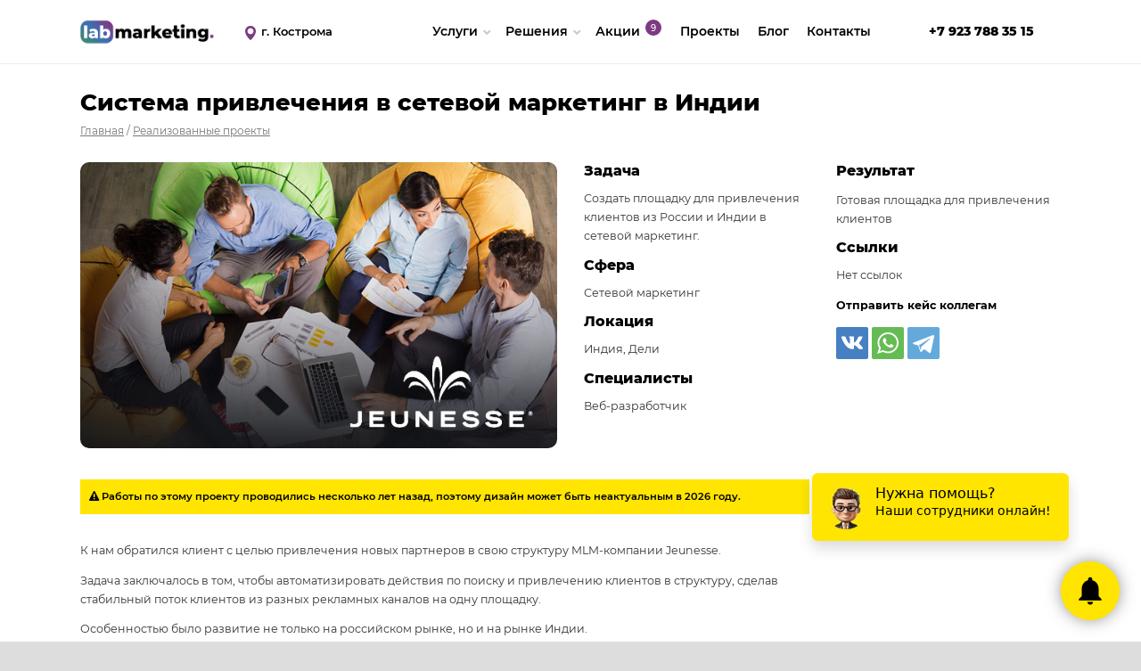

--- FILE ---
content_type: text/html; charset=UTF-8
request_url: https://kst.labmarketing.org/cases/jeunesse/
body_size: 11559
content:
<!DOCTYPE html><html lang="ru-RU" class="wide wow-animation smoothscroll scrollTo"><head> <title>Система привлечения в сетевой маркетинг в Индии &#8212; Лаборатория маркетинга</title> <meta charset="utf-8"/> <meta name="viewport" content="width=device-width, height=device-height, initial-scale=1.0, maximum-scale=1.0, user-scalable=0"/> <meta content="#272230" name="theme-color" media="(prefers-color-scheme:light)"/> <meta content="#272230" name="theme-color" media="(prefers-color-scheme:dark)"/> <meta content="telephone=no" name="format-detection"/> <meta content="IE=Edge" http-equiv="X-UA-Compatible"/> <meta name="description" content="Полезный кейс от Лаборатории маркетинга. Узнайте, как мы привлекали клиентов для сетевого маркетинга. Интересные факты и решения. Читать кейс."/> <meta name="keywords" content=""/> <meta name="author" content="Лаборатория маркетинга ©"/> <meta name="copyright" content="Лаборатория маркетинга ©"/> <meta name="yandex-verification" content="no"/> <meta name="google-site-verification" content="no"/> <meta http-equiv="reply-to" content="mail@labmarketing.org"/> <link href="https://labmarketing.org/wp-content/themes/labmarketing/images/favicon.png" rel="icon" type="image/x-icon"/><meta property="og:title" content="Система привлечения в сетевой маркетинг в Индии &#8212; Лаборатория маркетинга"><meta property="og:site_name" content="Лаборатория маркетинга"><meta property="og:description" content="Полезный кейс от Лаборатории маркетинга. Узнайте, как мы привлекали клиентов для сетевого маркетинга. Интересные факты и решения. Читать кейс."><meta property="og:image" content="/wp-content/themes/labmarketing/images/preview.png"><meta property="og:type" content="article" /> <script type="text/javascript"> window.uri = "/cases/jeunesse/";
 </script> <style type="text/css"> .menu-item-3405 a:after {content: "9"}
 </style> <title>Система привлечения в сетевой маркетинг в Индии &#8212; Лаборатория маркетинга</title><meta name='robots' content='max-image-preview:large' /><style>img:is([sizes="auto" i], [sizes^="auto," i]) { contain-intrinsic-size: 3000px 1500px }</style><script type="text/javascript">/* <![CDATA[ */
window._wpemojiSettings = {"baseUrl":"https:\/\/s.w.org\/images\/core\/emoji\/15.0.3\/72x72\/","ext":".png","svgUrl":"https:\/\/s.w.org\/images\/core\/emoji\/15.0.3\/svg\/","svgExt":".svg","source":{"concatemoji":"https:\/\/labmarketing.org\/wp-includes\/js\/wp-emoji-release.min.js"}};
/*! This file is auto-generated */
!function(i,n){var o,s,e;function c(e){try{var t={supportTests:e,timestamp:(new Date).valueOf()};sessionStorage.setItem(o,JSON.stringify(t))}catch(e){}}function p(e,t,n){e.clearRect(0,0,e.canvas.width,e.canvas.height),e.fillText(t,0,0);var t=new Uint32Array(e.getImageData(0,0,e.canvas.width,e.canvas.height).data),r=(e.clearRect(0,0,e.canvas.width,e.canvas.height),e.fillText(n,0,0),new Uint32Array(e.getImageData(0,0,e.canvas.width,e.canvas.height).data));return t.every(function(e,t){return e===r[t]})}function u(e,t,n){switch(t){case"flag":return n(e,"\ud83c\udff3\ufe0f\u200d\u26a7\ufe0f","\ud83c\udff3\ufe0f\u200b\u26a7\ufe0f")?!1:!n(e,"\ud83c\uddfa\ud83c\uddf3","\ud83c\uddfa\u200b\ud83c\uddf3")&&!n(e,"\ud83c\udff4\udb40\udc67\udb40\udc62\udb40\udc65\udb40\udc6e\udb40\udc67\udb40\udc7f","\ud83c\udff4\u200b\udb40\udc67\u200b\udb40\udc62\u200b\udb40\udc65\u200b\udb40\udc6e\u200b\udb40\udc67\u200b\udb40\udc7f");case"emoji":return!n(e,"\ud83d\udc26\u200d\u2b1b","\ud83d\udc26\u200b\u2b1b")}return!1}function f(e,t,n){var r="undefined"!=typeof WorkerGlobalScope&&self instanceof WorkerGlobalScope?new OffscreenCanvas(300,150):i.createElement("canvas"),a=r.getContext("2d",{willReadFrequently:!0}),o=(a.textBaseline="top",a.font="600 32px Arial",{});return e.forEach(function(e){o[e]=t(a,e,n)}),o}function t(e){var t=i.createElement("script");t.src=e,t.defer=!0,i.head.appendChild(t)}"undefined"!=typeof Promise&&(o="wpEmojiSettingsSupports",s=["flag","emoji"],n.supports={everything:!0,everythingExceptFlag:!0},e=new Promise(function(e){i.addEventListener("DOMContentLoaded",e,{once:!0})}),new Promise(function(t){var n=function(){try{var e=JSON.parse(sessionStorage.getItem(o));if("object"==typeof e&&"number"==typeof e.timestamp&&(new Date).valueOf()<e.timestamp+604800&&"object"==typeof e.supportTests)return e.supportTests}catch(e){}return null}();if(!n){if("undefined"!=typeof Worker&&"undefined"!=typeof OffscreenCanvas&&"undefined"!=typeof URL&&URL.createObjectURL&&"undefined"!=typeof Blob)try{var e="postMessage("+f.toString()+"("+[JSON.stringify(s),u.toString(),p.toString()].join(",")+"));",r=new Blob([e],{type:"text/javascript"}),a=new Worker(URL.createObjectURL(r),{name:"wpTestEmojiSupports"});return void(a.onmessage=function(e){c(n=e.data),a.terminate(),t(n)})}catch(e){}c(n=f(s,u,p))}t(n)}).then(function(e){for(var t in e)n.supports[t]=e[t],n.supports.everything=n.supports.everything&&n.supports[t],"flag"!==t&&(n.supports.everythingExceptFlag=n.supports.everythingExceptFlag&&n.supports[t]);n.supports.everythingExceptFlag=n.supports.everythingExceptFlag&&!n.supports.flag,n.DOMReady=!1,n.readyCallback=function(){n.DOMReady=!0}}).then(function(){return e}).then(function(){var e;n.supports.everything||(n.readyCallback(),(e=n.source||{}).concatemoji?t(e.concatemoji):e.wpemoji&&e.twemoji&&(t(e.twemoji),t(e.wpemoji)))}))}((window,document),window._wpemojiSettings);
/* ]]> */
</script><style id='wp-emoji-styles-inline-css' type='text/css'>img.wp-smiley, img.emoji {
display: inline !important;
border: none !important;
box-shadow: none !important;
height: 1em !important;
width: 1em !important;
margin: 0 0.07em !important;
vertical-align: -0.1em !important;
background: none !important;
padding: 0 !important;
}
</style><style id='classic-theme-styles-inline-css' type='text/css'>/*! This file is auto-generated */
.wp-block-button__link{color:#fff;background-color:#32373c;border-radius:9999px;box-shadow:none;text-decoration:none;padding:calc(.667em + 2px) calc(1.333em + 2px);font-size:1.125em}.wp-block-file__button{background:#32373c;color:#fff;text-decoration:none}
</style><style id='global-styles-inline-css' type='text/css'>:root{--wp--preset--aspect-ratio--square: 1;--wp--preset--aspect-ratio--4-3: 4/3;--wp--preset--aspect-ratio--3-4: 3/4;--wp--preset--aspect-ratio--3-2: 3/2;--wp--preset--aspect-ratio--2-3: 2/3;--wp--preset--aspect-ratio--16-9: 16/9;--wp--preset--aspect-ratio--9-16: 9/16;--wp--preset--color--black: #000000;--wp--preset--color--cyan-bluish-gray: #abb8c3;--wp--preset--color--white: #ffffff;--wp--preset--color--pale-pink: #f78da7;--wp--preset--color--vivid-red: #cf2e2e;--wp--preset--color--luminous-vivid-orange: #ff6900;--wp--preset--color--luminous-vivid-amber: #fcb900;--wp--preset--color--light-green-cyan: #7bdcb5;--wp--preset--color--vivid-green-cyan: #00d084;--wp--preset--color--pale-cyan-blue: #8ed1fc;--wp--preset--color--vivid-cyan-blue: #0693e3;--wp--preset--color--vivid-purple: #9b51e0;--wp--preset--gradient--vivid-cyan-blue-to-vivid-purple: linear-gradient(135deg,rgba(6,147,227,1) 0%,rgb(155,81,224) 100%);--wp--preset--gradient--light-green-cyan-to-vivid-green-cyan: linear-gradient(135deg,rgb(122,220,180) 0%,rgb(0,208,130) 100%);--wp--preset--gradient--luminous-vivid-amber-to-luminous-vivid-orange: linear-gradient(135deg,rgba(252,185,0,1) 0%,rgba(255,105,0,1) 100%);--wp--preset--gradient--luminous-vivid-orange-to-vivid-red: linear-gradient(135deg,rgba(255,105,0,1) 0%,rgb(207,46,46) 100%);--wp--preset--gradient--very-light-gray-to-cyan-bluish-gray: linear-gradient(135deg,rgb(238,238,238) 0%,rgb(169,184,195) 100%);--wp--preset--gradient--cool-to-warm-spectrum: linear-gradient(135deg,rgb(74,234,220) 0%,rgb(151,120,209) 20%,rgb(207,42,186) 40%,rgb(238,44,130) 60%,rgb(251,105,98) 80%,rgb(254,248,76) 100%);--wp--preset--gradient--blush-light-purple: linear-gradient(135deg,rgb(255,206,236) 0%,rgb(152,150,240) 100%);--wp--preset--gradient--blush-bordeaux: linear-gradient(135deg,rgb(254,205,165) 0%,rgb(254,45,45) 50%,rgb(107,0,62) 100%);--wp--preset--gradient--luminous-dusk: linear-gradient(135deg,rgb(255,203,112) 0%,rgb(199,81,192) 50%,rgb(65,88,208) 100%);--wp--preset--gradient--pale-ocean: linear-gradient(135deg,rgb(255,245,203) 0%,rgb(182,227,212) 50%,rgb(51,167,181) 100%);--wp--preset--gradient--electric-grass: linear-gradient(135deg,rgb(202,248,128) 0%,rgb(113,206,126) 100%);--wp--preset--gradient--midnight: linear-gradient(135deg,rgb(2,3,129) 0%,rgb(40,116,252) 100%);--wp--preset--font-size--small: 13px;--wp--preset--font-size--medium: 20px;--wp--preset--font-size--large: 36px;--wp--preset--font-size--x-large: 42px;--wp--preset--spacing--20: 0.44rem;--wp--preset--spacing--30: 0.67rem;--wp--preset--spacing--40: 1rem;--wp--preset--spacing--50: 1.5rem;--wp--preset--spacing--60: 2.25rem;--wp--preset--spacing--70: 3.38rem;--wp--preset--spacing--80: 5.06rem;--wp--preset--shadow--natural: 6px 6px 9px rgba(0, 0, 0, 0.2);--wp--preset--shadow--deep: 12px 12px 50px rgba(0, 0, 0, 0.4);--wp--preset--shadow--sharp: 6px 6px 0px rgba(0, 0, 0, 0.2);--wp--preset--shadow--outlined: 6px 6px 0px -3px rgba(255, 255, 255, 1), 6px 6px rgba(0, 0, 0, 1);--wp--preset--shadow--crisp: 6px 6px 0px rgba(0, 0, 0, 1);}:where(.is-layout-flex){gap: 0.5em;}:where(.is-layout-grid){gap: 0.5em;}body .is-layout-flex{display: flex;}.is-layout-flex{flex-wrap: wrap;align-items: center;}.is-layout-flex > :is(*, div){margin: 0;}body .is-layout-grid{display: grid;}.is-layout-grid > :is(*, div){margin: 0;}:where(.wp-block-columns.is-layout-flex){gap: 2em;}:where(.wp-block-columns.is-layout-grid){gap: 2em;}:where(.wp-block-post-template.is-layout-flex){gap: 1.25em;}:where(.wp-block-post-template.is-layout-grid){gap: 1.25em;}.has-black-color{color: var(--wp--preset--color--black) !important;}.has-cyan-bluish-gray-color{color: var(--wp--preset--color--cyan-bluish-gray) !important;}.has-white-color{color: var(--wp--preset--color--white) !important;}.has-pale-pink-color{color: var(--wp--preset--color--pale-pink) !important;}.has-vivid-red-color{color: var(--wp--preset--color--vivid-red) !important;}.has-luminous-vivid-orange-color{color: var(--wp--preset--color--luminous-vivid-orange) !important;}.has-luminous-vivid-amber-color{color: var(--wp--preset--color--luminous-vivid-amber) !important;}.has-light-green-cyan-color{color: var(--wp--preset--color--light-green-cyan) !important;}.has-vivid-green-cyan-color{color: var(--wp--preset--color--vivid-green-cyan) !important;}.has-pale-cyan-blue-color{color: var(--wp--preset--color--pale-cyan-blue) !important;}.has-vivid-cyan-blue-color{color: var(--wp--preset--color--vivid-cyan-blue) !important;}.has-vivid-purple-color{color: var(--wp--preset--color--vivid-purple) !important;}.has-black-background-color{background-color: var(--wp--preset--color--black) !important;}.has-cyan-bluish-gray-background-color{background-color: var(--wp--preset--color--cyan-bluish-gray) !important;}.has-white-background-color{background-color: var(--wp--preset--color--white) !important;}.has-pale-pink-background-color{background-color: var(--wp--preset--color--pale-pink) !important;}.has-vivid-red-background-color{background-color: var(--wp--preset--color--vivid-red) !important;}.has-luminous-vivid-orange-background-color{background-color: var(--wp--preset--color--luminous-vivid-orange) !important;}.has-luminous-vivid-amber-background-color{background-color: var(--wp--preset--color--luminous-vivid-amber) !important;}.has-light-green-cyan-background-color{background-color: var(--wp--preset--color--light-green-cyan) !important;}.has-vivid-green-cyan-background-color{background-color: var(--wp--preset--color--vivid-green-cyan) !important;}.has-pale-cyan-blue-background-color{background-color: var(--wp--preset--color--pale-cyan-blue) !important;}.has-vivid-cyan-blue-background-color{background-color: var(--wp--preset--color--vivid-cyan-blue) !important;}.has-vivid-purple-background-color{background-color: var(--wp--preset--color--vivid-purple) !important;}.has-black-border-color{border-color: var(--wp--preset--color--black) !important;}.has-cyan-bluish-gray-border-color{border-color: var(--wp--preset--color--cyan-bluish-gray) !important;}.has-white-border-color{border-color: var(--wp--preset--color--white) !important;}.has-pale-pink-border-color{border-color: var(--wp--preset--color--pale-pink) !important;}.has-vivid-red-border-color{border-color: var(--wp--preset--color--vivid-red) !important;}.has-luminous-vivid-orange-border-color{border-color: var(--wp--preset--color--luminous-vivid-orange) !important;}.has-luminous-vivid-amber-border-color{border-color: var(--wp--preset--color--luminous-vivid-amber) !important;}.has-light-green-cyan-border-color{border-color: var(--wp--preset--color--light-green-cyan) !important;}.has-vivid-green-cyan-border-color{border-color: var(--wp--preset--color--vivid-green-cyan) !important;}.has-pale-cyan-blue-border-color{border-color: var(--wp--preset--color--pale-cyan-blue) !important;}.has-vivid-cyan-blue-border-color{border-color: var(--wp--preset--color--vivid-cyan-blue) !important;}.has-vivid-purple-border-color{border-color: var(--wp--preset--color--vivid-purple) !important;}.has-vivid-cyan-blue-to-vivid-purple-gradient-background{background: var(--wp--preset--gradient--vivid-cyan-blue-to-vivid-purple) !important;}.has-light-green-cyan-to-vivid-green-cyan-gradient-background{background: var(--wp--preset--gradient--light-green-cyan-to-vivid-green-cyan) !important;}.has-luminous-vivid-amber-to-luminous-vivid-orange-gradient-background{background: var(--wp--preset--gradient--luminous-vivid-amber-to-luminous-vivid-orange) !important;}.has-luminous-vivid-orange-to-vivid-red-gradient-background{background: var(--wp--preset--gradient--luminous-vivid-orange-to-vivid-red) !important;}.has-very-light-gray-to-cyan-bluish-gray-gradient-background{background: var(--wp--preset--gradient--very-light-gray-to-cyan-bluish-gray) !important;}.has-cool-to-warm-spectrum-gradient-background{background: var(--wp--preset--gradient--cool-to-warm-spectrum) !important;}.has-blush-light-purple-gradient-background{background: var(--wp--preset--gradient--blush-light-purple) !important;}.has-blush-bordeaux-gradient-background{background: var(--wp--preset--gradient--blush-bordeaux) !important;}.has-luminous-dusk-gradient-background{background: var(--wp--preset--gradient--luminous-dusk) !important;}.has-pale-ocean-gradient-background{background: var(--wp--preset--gradient--pale-ocean) !important;}.has-electric-grass-gradient-background{background: var(--wp--preset--gradient--electric-grass) !important;}.has-midnight-gradient-background{background: var(--wp--preset--gradient--midnight) !important;}.has-small-font-size{font-size: var(--wp--preset--font-size--small) !important;}.has-medium-font-size{font-size: var(--wp--preset--font-size--medium) !important;}.has-large-font-size{font-size: var(--wp--preset--font-size--large) !important;}.has-x-large-font-size{font-size: var(--wp--preset--font-size--x-large) !important;}
:where(.wp-block-post-template.is-layout-flex){gap: 1.25em;}:where(.wp-block-post-template.is-layout-grid){gap: 1.25em;}
:where(.wp-block-columns.is-layout-flex){gap: 2em;}:where(.wp-block-columns.is-layout-grid){gap: 2em;}
:root :where(.wp-block-pullquote){font-size: 1.5em;line-height: 1.6;}
</style><link rel='stylesheet' id='css-0-css' href='https://labmarketing.org/wp-content/mmr/39330f74-1741683484.min.css' type='text/css' media='all' /><link rel='stylesheet' id='fontawesome-css' href='https://labmarketing.org/wp-content/themes/labmarketing/css/fontawesome.min.css' type='text/css' media='all' /><link rel='stylesheet' id='animate-css' href='https://labmarketing.org/wp-content/themes/labmarketing/css/animate.css' type='text/css' media='all' /><link rel='stylesheet' id='lightgallery-css' href='https://labmarketing.org/wp-content/themes/labmarketing/assest/lightgallery/css/lightgallery.css' type='text/css' media='all' /><link rel='stylesheet' id='lightgallery-zoom-css' href='https://labmarketing.org/wp-content/themes/labmarketing/assest/lightgallery/css/lg-zoom.css' type='text/css' media='all' /><link rel='stylesheet' id='main-css' href='https://labmarketing.org/wp-content/themes/labmarketing/css/main.css' type='text/css' media='all' /><link rel='stylesheet' id='style-css' href='https://labmarketing.org/wp-content/themes/labmarketing/css/style.css' type='text/css' media='all' /><link rel="https://api.w.org/" href="https://kst.labmarketing.org/wp-json/" /><link rel="canonical" href="https://kst.labmarketing.org/cases/jeunesse/" /><link rel='shortlink' href='https://kst.labmarketing.org/?p=1779' /><link rel="alternate" title="oEmbed (JSON)" type="application/json+oembed" href="https://kst.labmarketing.org/wp-json/oembed/1.0/embed?url=https%3A%2F%2Flabmarketing.org%2Fcases%2Fjeunesse%2F" /><link rel="alternate" title="oEmbed (XML)" type="text/xml+oembed" href="https://kst.labmarketing.org/wp-json/oembed/1.0/embed?url=https%3A%2F%2Flabmarketing.org%2Fcases%2Fjeunesse%2F&#038;format=xml" /></head><body class="works-template-default single single-works postid-1779" ><div id="flex" class="clearfix page "> 
 <header id="header"> <div class="header-controls hide-sm shell text-white clearfix"> <div class="range range-sm-middle w-100"><div class="logo-block cell-sm-3 cell-lg-2"> <a href="https://kst.labmarketing.org"> <img alt="Лаборатория Маркетинга" class="logo-img"
 src="https://labmarketing.org/wp-content/themes/labmarketing/images/logo-full.png" width="180"/> </a></div><div class="city-block cell-sm-3 cell-lg-2"> <img src="https://labmarketing.org/wp-content/themes/labmarketing//images/location-pin.png" width="20px" class="location-pin"/> <a class="city-form" href="/filials">г. Кострома</a></div><div class="menu cell-sm-6 cell-lg-6 text-right"> <ul id="menu-main" class=""><li id="menu-item-3998" class="menu-item menu-item-type-custom menu-item-object-custom menu-item-has-children isdropdown menu-item-3998"><a href="#">Услуги</a><ul class="sub-menu"><li id="menu-item-5707" class="menu-item menu-item-type-post_type menu-item-object-page menu-item-5707"><a href="https://kst.labmarketing.org/bitrix24/">Внедрение Битрикс24</a></li><li id="menu-item-5706" class="menu-item menu-item-type-post_type menu-item-object-page menu-item-5706"><a href="https://kst.labmarketing.org/amocrm/">Внедрение amoCRM</a></li><li id="menu-item-5705" class="menu-item menu-item-type-post_type menu-item-object-page menu-item-5705"><a href="https://kst.labmarketing.org/crm-development/">Разработка CRM на заказ</a></li><li id="menu-item-5946" class="menu-item menu-item-type-post_type menu-item-object-page menu-item-5946"><a href="https://kst.labmarketing.org/ai/">ИИ решения для бизнеса</a></li><li id="menu-item-3996" class="menu-item menu-item-type-post_type menu-item-object-page menu-item-3996"><a href="https://kst.labmarketing.org/strategic/">Маркетинг «под ключ»</a></li><li id="menu-item-4036" class="menu-item menu-item-type-post_type menu-item-object-page menu-item-4036"><a href="https://kst.labmarketing.org/sites/">Разработка сайтов</a></li><li id="menu-item-5734" class="menu-item menu-item-type-post_type menu-item-object-page menu-item-5734"><a href="https://kst.labmarketing.org/bots/">Разработка чат-ботов</a></li></ul></li><li id="menu-item-3999" class="menu-item menu-item-type-custom menu-item-object-custom menu-item-has-children isdropdown menu-item-3999"><a href="#">Решения</a><ul class="sub-menu"><li id="menu-item-4000" class="menu-item menu-item-type-post_type menu-item-object-page menu-item-4000"><a href="https://kst.labmarketing.org/furniture-promotion/">Система продаж для мебельного бизнеса</a></li><li id="menu-item-5761" class="menu-item menu-item-type-post_type menu-item-object-page menu-item-5761"><a href="https://kst.labmarketing.org/travel-promotion/">Система продаж для туристического бизнеса</a></li><li id="menu-item-5095" class="menu-item menu-item-type-post_type menu-item-object-page menu-item-5095"><a href="https://kst.labmarketing.org/delivery/">Платформа для доставки еды</a></li><li id="menu-item-3993" class="menu-item menu-item-type-post_type menu-item-object-page menu-item-3993"><a href="https://kst.labmarketing.org/smartysite/">Повышение конверсии сайтов</a></li></ul></li><li id="menu-item-3405" class="menu-item menu-item-type-post_type menu-item-object-page menu-item-3405"><a href="https://kst.labmarketing.org/offers/">Акции</a></li><li id="menu-item-3407" class="menu-item menu-item-type-post_type menu-item-object-page menu-item-3407"><a href="https://kst.labmarketing.org/cases/">Проекты</a></li><li id="menu-item-3404" class="menu-item menu-item-type-post_type menu-item-object-page current_page_parent menu-item-3404"><a href="https://kst.labmarketing.org/blog/">Блог</a></li><li id="menu-item-3406" class="menu-item menu-item-type-post_type menu-item-object-page menu-item-3406"><a href="https://kst.labmarketing.org/contacts/">Контакты</a></li></ul></div><div class="phone-block cell-sm-2 cell-lg-2 hide-sm hide-md text-right"> <a href="tel:+79237883515"> +7 923 788 35 15 </a></div></div> </div> <div class="header-controls-mobile show-sm"> <div class="row"> <div class="col-xs-6 text-left"> <a href="https://kst.labmarketing.org"> <img alt="" class="" src="https://labmarketing.org/wp-content/themes/labmarketing/images/logo.png"
 width="160"/> </a> </div> <div class="col-xs-6 text-right"> <button class="c-hamburger c-hamburger--htx"> <span>toggle menu</span> </button> </div> </div><div class="text-white bpr-custom" id="menu-mobile"> <div class="row menu-info"> <div class="col-xs-5 city-block text-left"> <a class="city-form" href="https://kst.labmarketing.org/filials">г. Кострома</a> </div> <div class="col-xs-7 phone-block"> <a class="" href="tel:+79237883515"> +7 923 788 35 15 </a> </div> </div> <div class="menu-container menu"> </div></div> </div> </header> <div id="content"><section id="section-bredcrumbs"> <div class="shell "> <div class="range no-margin"> <div class="cell-md-12 cell-sm-12 no-padding"> <h1 class="text-left"> Система привлечения в сетевой маркетинг в Индии </h1> </div> <div class="cell-md-12 cell-sm-12"> <div class="breadcrumbs text-left" typeof="BreadcrumbList" vocab="https://schema.org/"> <!-- Breadcrumb NavXT 6.3.0 --><span property="itemListElement" typeof="ListItem"><a property="item" typeof="WebPage" title="Go to Лаборатория маркетинга." href="https://kst.labmarketing.org" class="home" ><span property="name">Главная</span></a><meta property="position" content="1"></span> / <span property="itemListElement" typeof="ListItem"><a property="item" typeof="WebPage" title="Go to Реализованные проекты." href="https://kst.labmarketing.org/cases/" class="works-root post post-works" aria-current="page"><span property="name">Реализованные проекты</span></a><meta property="position" content="2"></span> </div> </div> </div> </div></section><div id="single-works"> <div id="background"> <div class="shell"> <div class="range"> <div class="cell-sm-12 cell-md-6 text-center"> <img class="img-responsive shadow-2 fadeInLeft" src="https://labmarketing.org/wp-content/uploads/2018/01/js.jpg" style="max-width: 630px;" /> </div> <div class="cell-sm-6 cell-md-3 offset-top-41 offset-md-top-0"> <h4> Задача
 </h4> <p>Создать площадку для привлечения клиентов из России и Индии в сетевой маркетинг.</p> <h4> Сфера
 </h4> <p>Сетевой маркетинг</p> <h4> Локация
 </h4> <p>Индия, Дели</p> <h4> Специалисты
 </h4> <p>Веб-разработчик</p> </div> <div class="cell-sm-6 cell-md-3 offset-top-41 offset-md-top-0"> <h4> Результат
 </h4> <p><p>Готовая площадка для привлечения клиентов</p></p> <h4> Ссылки
 </h4> <p> Нет ссылок
 </p> <div class="text-black"><b>Отправить кейс коллегам</b></div> <div class="ya-share2 clearfix offset-top-14" data-image="https://labmarketing.org/wp-content/uploads/2018/01/js.jpg" data-services="vkontakte,whatsapp,telegram"> </div> </div> </div> </div> <section class="section-land-2 article"> <div class="shell article"> <div class="range"> <div class="cell-md-9"> <div class="note"> <i class="fa fa-exclamation-triangle "></i> Работы по этому проекту проводились несколько лет назад, поэтому дизайн может быть неактуальным в 2026 году.
 </div> <div class="start"></div> <p>К нам обратился клиент с целью привлечения новых партнеров в свою структуру MLM-компании Jeunesse.</p><p>Задача заключалось в том, чтобы автоматизировать действия по поиску и привлечению клиентов в структуру, сделав стабильный поток клиентов из разных рекламных каналов на одну площадку.</p><p>Особенностью было развитие не только на российском рынке, но и на рынке Индии.</p><blockquote><p>Компания Женесс в является уникальным производителем и разработчиком продукции для борьбы со старением на клеточном уровне. Распространение продукции производится методами MLM.</p></blockquote><p><b>Маркетинговые исследования</b></p><p>Прежде всего был изучен продукт и маркетинг-план компании. Далее были изучены конкуренты, проведен SWOT-анализ, получена информация об особенностях зарубежного рынка.</p><p>На основании полученных данных были разработаны основные конкретные преимущества, которые мы использовали для привлечения партнёров:</p><p>1) Уникальная система, которая сама ищет клиентов всем новым партнёрам.</p><p>2) Уникальный продукт, который омолаживает организм и продляется жизнь.</p><p>Также было выделено 8 сегментов ЦА и составлен их портрет.</p><p><b>Разработка сайта</b></p><p>Был спроектирован сайт, который отвечает следующим критериям:</p><ul><li>Презентация продукта</li><li>Много инфографики</li><li>Яркие тексты, продающие продукт</li><li>Индивидуальные предложения для каждого сегмента ЦА</li></ul><p>Для создания индивидуальных предложений была разработана система, которая генерирует страницы сайта для каждого сегмента посетителей. Таким образом, выдаётся персонализированный контент, повышающий конверсию в 2-3 раза.</p><p>Продвижение в Индии осуществляется с помощью Instagram, Facebook и местные соцсети.<br />В России &#8212; ВК, Instagram, Facebook, контекстная реклама.</p><p><strong>Результаты </strong><strong>работы за 2 месяца</strong></p><ul><li>Ежедневная посещаемость 100-200 человек.</li><li>Цена привлечённого партнёра $23</li><li>Конверсия сайта: 16%.</li></ul><h3>Стек технологий</h3><ul><li>HTML</li><li>PHP</li><li>JS</li><li>CSS</li><li>WordPress</li></ul> <div class="ya-share2 clearfix offset-top-24 text-center text-sm-left" data-image="https://labmarketing.org/wp-content/uploads/2018/01/js.jpg" data-services="vkontakte,whatsapp,telegram"> </div> </div> </div> </div> </section> <section class="lightgallery text-center text-sm-left"> <div class="shell"> <h2>Скриншоты</h2> <div class="lightgallery-block offset-top-34"> <a class="item wow fadeInLeft" data-wow-delay="0s" href="https://labmarketing.org/wp-content/uploads/2018/01/screenshot-jsystem.one-2018.05.11-14-31-54.jpeg" data-sub-html="Сайт на языке хинди"> <div class="image" style="background-image: url(https://labmarketing.org/wp-content/uploads/2018/01/screenshot-jsystem.one-2018.05.11-14-31-54-scaled-348x600.jpeg)"> </div> <div class="offset-top-24 text-clip text-black text-center text-bold">Сайт на языке хинди</div> </a> <a class="item wow fadeInLeft" data-wow-delay="0.2s" href="https://labmarketing.org/wp-content/uploads/2018/01/screenshot-jsystem.one-2018.05.11-14-31-30.jpeg" data-sub-html="Сайт на английском языке"> <div class="image" style="background-image: url(https://labmarketing.org/wp-content/uploads/2018/01/screenshot-jsystem.one-2018.05.11-14-31-30-scaled-343x600.jpeg)"> </div> <div class="offset-top-24 text-clip text-black text-center text-bold">Сайт на английском языке</div> </a> </div> </div> </section> <section class="section-land text-left bpr2" id="section-cta"><div class="shell"> <div class="range range-sm-middle"> <div class="cell-md-3 cell-sm-3 hand text-center wow fadeInLeft"> <img src="/wp-content/uploads/2020/11/hand.webp"/> </div> <div class="cell-md-9 cell-sm-9 text-center text-sm-left wow fadeInRight"> <h2> Хотите такой же результат себе?
 </h2> <p class="section-20"> Если у вас похожий бизнес, то у нас уже опыт работы с ним. Мы расскажем вам о слабых и сильных
 сторонах, проведем полноценные маркетинговые исследования, составим стратегию и реализуем ее до
 конкретных результатов. Если у вас другой бизнес, мы с удовольствием погрузимся в него и
 добъемся поставленных целей.
 </p> <div class="cta-form offset-top-20"> <a class="btn btn-primary order-form wow pulse" href="#"> Узнать стоимость
 </a> </div> </div> </div></div></section> </div></div> <footer class="section-relative section-34 page"> <div class="shell"> <div class="range range-sm-center text-left offset-sm-top-24"> <div class="cell-md-3 cell-sm-6 text-center text-sm-left"> <a href="/"><img alt="" src="https://labmarketing.org/wp-content/themes/labmarketing/images/logo-full.png" width="180" /></a> <p class="offset-top-24 offset-sm-top-34"><b>Лаборатория маркетинга.</b><br /> © 2016-2026</span> Все права защищены.</p> <p><a class="text-gray text-underline" href="https://kst.labmarketing.org/privacy">Политика обработки персональных данных</a> </p> <p> <a class="text-gray text-underline" href="https://kst.labmarketing.org/filials">Карта сайта</a></p> <p><a href="https://cabinet.labmarketing.org" target="_blank" class="text-secondary text-bold text-underline">Вход для клиентов</a></p> </div> <div class="cell-md-3 cell-sm-6"> <h4>Услуги</h4> <div class="menu-services-container"><ul id="menu-services" class="menu-bottom offset-top-24 offset-sm-top-34 list-unstyled"><li id="menu-item-4633" class="menu-item menu-item-type-post_type menu-item-object-page menu-item-4633"><a href="https://kst.labmarketing.org/bitrix24/">Внедрение Битрикс24</a></li><li id="menu-item-5883" class="menu-item menu-item-type-post_type menu-item-object-page menu-item-5883"><a href="https://kst.labmarketing.org/amocrm/">Внедрение amoCRM</a></li><li id="menu-item-5882" class="menu-item menu-item-type-post_type menu-item-object-page menu-item-5882"><a href="https://kst.labmarketing.org/crm-development/">Разработка CRM на заказ</a></li><li id="menu-item-5945" class="menu-item menu-item-type-post_type menu-item-object-page menu-item-5945"><a href="https://kst.labmarketing.org/ai/">ИИ решения для бизнеса</a></li><li id="menu-item-4005" class="menu-item menu-item-type-post_type menu-item-object-page menu-item-4005"><a href="https://kst.labmarketing.org/strategic/">Маркетинг «под ключ»</a></li><li id="menu-item-5878" class="menu-item menu-item-type-post_type menu-item-object-page menu-item-5878"><a href="https://kst.labmarketing.org/sites/">Разработка сайтов</a></li><li id="menu-item-5879" class="menu-item menu-item-type-post_type menu-item-object-page menu-item-5879"><a href="https://kst.labmarketing.org/bots/">Разработка чат-ботов</a></li><li id="menu-item-5884" class="menu-item menu-item-type-post_type menu-item-object-page menu-item-5884"><a href="https://kst.labmarketing.org/delivery/">Платформа для доставки еды</a></li></ul></div> </div> <div class="cell-md-3 cell-sm-6"> <h4>Компания</h4> <div class="menu-company-container"><ul id="menu-company" class="menu-bottom offset-top-24 offset-sm-top-34 list-unstyled"><li id="menu-item-4007" class="menu-item menu-item-type-post_type menu-item-object-page current_page_parent menu-item-4007"><a href="https://kst.labmarketing.org/blog/">Блог</a></li><li id="menu-item-4008" class="menu-item menu-item-type-post_type menu-item-object-page menu-item-4008"><a href="https://kst.labmarketing.org/offers/">Акции</a></li><li id="menu-item-4011" class="menu-item menu-item-type-post_type menu-item-object-page menu-item-4011"><a href="https://kst.labmarketing.org/cases/">Реализованные проекты</a></li><li id="menu-item-4010" class="menu-item menu-item-type-post_type menu-item-object-page menu-item-4010"><a href="https://kst.labmarketing.org/payment/">Оплата услуг</a></li><li id="menu-item-4009" class="menu-item menu-item-type-post_type menu-item-object-page menu-item-4009"><a href="https://kst.labmarketing.org/contacts/">Контакты</a></li></ul></div> </div> <div class="cell-md-3 cell-sm-6"> <h4>Контакты</h4> <p class="offset-top-24 offset-sm-top-34 phone"><a class="text-black text-bold" href="tel:+79237883515"> +7 923 788 35 15 </a></p> <p> mail@labmarketing.org</p> <p> г. Кострома</p> <p><p>ПН-ПТ: 10:00 - 19:00<br />СБ, ВС: выходной</p></p> </div> </div> </div> <div class="to-top hide show-xs"><i class="fal fa-long-arrow-up fa-margin"></i>Наверх</div> </div> </footer></div><div class="snackbars" id="form-output-global"></div><div aria-hidden="true" aria-labelledby="modal-form" class="modal fade page" id="modal-form" role="dialog" tabindex="-1"> <div class="modal-dialog"> <div class="modal-content"> <div class="modal-header bpr-gradient bpr-custom text-white"> <button aria-label="Close" class="close" data-dismiss="modal" type="button"> <span aria-hidden="true"> ×
 </span> </button> <h3 class="modal-title text-center" id="myModalLabel"> Оставить заявку
 </h3> </div> <div class="modal-body"> <form action="https://labmarketing.org/wp-content/themes/labmarketing/bat/rd-mailform.php" class="rd-mailform text-left" data-form-output="form-output-global" data-form-type="contact" method="post" novalidate="novalidate"> <div class="range"> <div class="col-sm-offset-6 col-sm-6"> <p> Оставьте заявку сейчас, в течении 1 часа в рабочее время c вами свяжется наш специалист.
 </p> <div class="range offset-top-14 range-xs-center"> <div class="col-sm-12"> <div class="form-group form-group-label-outside"> <label class="form-label form-label-outside text-dark rd-input-label" for="form2-name"> Имя
 <span class="required"> *
 </span> </label> <input class="form-control form-control-last-child" data-constraints='@Required @Length(min=3, max=40, label="Телефон",message="Напишите ваше имя")' id="form2-name" name="name" type="text"/> </div> </div> <div class="col-sm-12 hide"> <div class="form-group form-group-label-outside"> <label class="form-label form-label-outside text-dark rd-input-label" for="form2-phone"> Телефон
 <span class="required"> *
 </span> </label> <input class="form-control form-control-last-child" id="form2-phone" name="phone" type="text" value="+7"/> </div> </div> <div class="col-sm-12"> <div class="form-group form-group-label-outside"> <label class="form-label form-label-outside text-dark rd-input-label" for="form2-smart"> Телефон
 <span class="required"> *
 </span> </label> <input class="form-control form-control-last-child" data-constraints='@Required @Length(min=6, max=20, label="Телефон",message="Напишите ваш телефон")' id="form2-smart" name="smart" type="text" value="+7"/> </div> </div> <div class="col-sm-12"> <div class="form-group form-group-label-outside"> <label class="form-label form-label-outside text-dark rd-input-label" for="form2-phone"> Электронная почта
 <span class="required"> *
 </span> </label> <input class="form-control form-control-last-child" data-constraints='@Required @Email(label="Email",message="Напишите ваш email")' id="form2-email" name="email" type="text"/> </div> </div> </div> <div class="offset-top-14 text-center range-xs-center"> <input name="page" type="hidden" value="Система привлечения в сетевой маркетинг в Индии"/> <input name="header" type="hidden" value="Всплывающая форма"/> <input name="site" type="hidden" value=""/> <input name="city" type="hidden" value="Кострома"/> <input name="source" type="hidden" value=""/> <input name="medium" type="hidden" value=""/> <input name="campaign" type="hidden" value=""/> <input name="referer" type="hidden" value=""/> <button class="btn btn-primary submit-form" style="min-width: 130px;" type="submit"> Отправить заявку
 </button> <div class="success-message"> Спасибо! Ваша заявка отправлена. Мы скоро свяжемся с вами.
 </div> </div> <div class="confident offset-top-14"> Нажимая на кнопку "Отправить заявку", вы соглашаетесь с
 <a href="https://kst.labmarketing.org/privacy" target="_blank">политикой обработки персональных данных</a>.
 </div> </div> </div> </form> </div> </div> </div></div><div aria-hidden="true" aria-labelledby="modal-item" class="modal fade" id="modal-item" role="dialog" tabindex="-1"> <div class="modal-dialog"> <div class="modal-content" id="item_info"> </div> <div class="modal-content" id="item_load"> <div class="modal-header bpr-gradient bpr-custom text-white"> <button aria-label="Close" class="close" data-dismiss="modal" type="button"> <span aria-hidden="true"> ×
 </span> </button> <h3 class="modal-title text-center" id="myModalLabel"> Идет загрузка
 </h3> </div> <div class="modal-body text-left clearfix"> <div class="text-center"> <i class="fal fa-2x fa-spinner fa-spin"> </i> </div> <div class="buy-button text-center offset-top-20"> <a class="btn btn-primary offer-form" href="#"> Узнать стоимость
 </a> </div> </div> </div> </div></div><div aria-hidden="true" aria-labelledby="city-form" class="modal fade" id="modal-geolocation" role="dialog" tabindex="-1"> <div class="modal-dialog"> <div class="modal-content"> <div class="modal-header bpr-gradient bpr-custom text-white"> <button aria-label="Close" class="close" data-dismiss="modal" type="button"> <span aria-hidden="true"> ×
 </span> </button> <h3 class="modal-title text-center" id="myModalLabel"> Выберите ваш город
 </h3> </div> <div class="modal-body text-left clearfix" id="city_list"> </div> <div class="modal-body text-left clearfix" id="city_load"> <div class="text-center"> <i class="fal fa-2x fa-spinner fa-spin"> </i><br/> Идет загрузка... 
 </div> </div> </div> </div></div><div class="modal-return" id="modal-return"> <div class="flex page"> <button class="close" id="modal-return-close">×</button> <div class="shell"> <div class="range range-sm-middle offset-top-14 offset-sm-top-0"> <div class="cell-md-6 text-center text-md-left"> <img src="https://labmarketing.org/wp-content/themes/labmarketing//images/mood.webp" class="image img-responsive"/> </div> <div class="cell-md-6 text-center text-md-left"> <h1><i class="fa fa-plane" style="margin-right: 5px; color: #ff0033"></i> Бизнес на автопилоте: бесплатная консультация по внедрению ИИ и CRM</h1> 
 <form action="https://labmarketing.org/wp-content/themes/labmarketing/bat/rd-mailform.php" class="rd-mailform-return text-left offset-top-14" data-form-output="form-output-global" data-form-type="contact" method="post" novalidate="novalidate"> <p class="text text-center text-md-left text-black"> Помогаем разобраться с возможностями нейросетей и CRM. Проводим консультации и показываем на практике, как современные технологии могут помочь вашему бизнесу зарабатывать больше.
 </p><p class="text text-center text-md-left text-black text-bold"> Запишитесь на бесплатную презентацию, разбор кейсов и советы по внедрению ИИ и автоматизации процессов
 </p> <div class="range offset-top-14 range-xs-center"> <div class="col-sm-6"> <div class="form-group form-group-label-outside"> <label class="form-label form-label-outside rd-input-label" for="form-return-name"> Имя
 <span class="required"> *
 </span> </label> <input class="form-control form-control-last-child text-black" data-constraints='@Required @Length(min=3, max=40, label="Телефон",message="Напишите ваше имя")' id="form-return-name"
 name="name" type="text"/> </div> </div> <div class="col-sm-6 hide"> <div class="form-group form-group-label-outside"> <label class="form-label form-label-outside rd-input-label" for="form-return-phone"> Телефон
 <span class="required"> *
 </span> </label> <input class="form-control form-control-last-child text-black" id="form-return-phone" name="phone" type="text" value="+7"/> </div> </div> <div class="col-sm-6"> <div class="form-group form-group-label-outside"> <label class="form-label form-label-outside rd-input-label" for="form-return-smart"> Телефон
 <span class="required"> *
 </span> </label> <input class="form-control form-control-last-child text-black" data-constraints='@Required @Length(min=6, max=20, label="Телефон",message="Напишите ваш телефон")'
 id="form-return-smart" name="smart" type="text" value="+7"/> </div> </div> </div> <input name="page" type="hidden" value="Система привлечения в сетевой маркетинг в Индии"/> <input name="header" type="hidden" value="Форма возврата"/> <input name="city" type="hidden" value="Кострома"/> <input name="source" type="hidden" value=""/> <input name="medium" type="hidden" value=""/> <input name="campaign" type="hidden" value=""/> <input name="referer" type="hidden" value=""/> <div class="offset-top-20 offset-sm-top-20 unit unit-sm unit-sm-horizontal unit-spacing-sm range-sm-middle"> <div class="unit-left text-center text-sm-left"> <button class="btn btn-primary submit-form pulse animation-infinite animated" style="min-width: 130px;" type="submit" data-wow-duration="2s"> Получить консультацию
 </button> <div class="success-message"> Спасибо! Ваша заявка отправлена. Мы скоро свяжемся с вами.
 </div> </div> <div class="unit-body confident"> Нажимая на кнопку "Получить консультацию", вы соглашаетесь с
 <a class="text-underline" href="https://kst.labmarketing.org/privacy" target="_blank"> политикой обработки персональных данных
 </a>.
 </div> </div> </form> </div> <div class="offset-top-30"> </div> </div> </div> </div></div><div class="modal-viewer" id="modal-viewer"> <div class="flex page"> <button class="close" id="modal-viewer-close">×</button> <div id="modal-viewer-loader" class="h4">Идет загрузка...</div> <div class="modal-viewer-header"> <h3 id="modal-viewer-title" class="text-clip">Идет загрузка...</h3> </div> <iframe width="100%" src="" id="modal-viewer-frame"></iframe> </div></div><script>//if (window.innerWidth > 1200) {
var LHC_API = LHC_API||{};
LHC_API.args = {mode:'widget',lhc_base_url:'https://chat.labhosting.ru/index.php/',wheight:450,wwidth:350,pheight:520,pwidth:500,leaveamessage:true,department:["1"],theme:"1",check_messages:false,lang:'rus/'};
(function() {
var po = document.createElement('script'); po.type = 'text/javascript'; po.setAttribute('crossorigin','anonymous'); po.async = true;
var date = new Date();po.src = 'https://chat.labhosting.ru/design/defaulttheme/js/widgetv2/index.js?'+(""+date.getFullYear() + date.getMonth() + date.getDate());
var s = document.getElementsByTagName('script')[0]; s.parentNode.insertBefore(po, s);
})();
//}
</script><!-- Yandex.Metrika counter --><script type="text/javascript" > (function(m,e,t,r,i,k,a){m[i]=m[i]||function(){(m[i].a=m[i].a||[]).push(arguments)};
 m[i].l=1*new Date();k=e.createElement(t),a=e.getElementsByTagName(t)[0],k.async=1,k.src=r,a.parentNode.insertBefore(k,a)})
 (window, document, "script", "https://mc.yandex.ru/metrika/tag.js", "ym");
 ym(45796236, "init", {
 clickmap:true,
 trackLinks:true,
 accurateTrackBounce:true,
 webvisor:true
 });
</script><noscript><div><img src="https://mc.yandex.ru/watch/45796236" style="position:absolute; left:-9999px;" alt="" /></div></noscript><!-- /Yandex.Metrika counter --><script type="text/javascript"> function sendgoal() {
 if (typeof yaCounter45796236 != 'undefined') yaCounter45796236.reachGoal('order');
 gtag('event', 'generate_lead', {
 'event_category': 'engagement',
 'event_label': 'order'
 });
 }
</script><script type="text/javascript" src="https://labmarketing.org/wp-content/themes/labmarketing/js/jquery.js" id="jquery-js"></script><script type="text/javascript" src="https://labmarketing.org/wp-content/themes/labmarketing/js/core.min.js" id="core-js"></script><script type="text/javascript" src="https://labmarketing.org/wp-content/themes/labmarketing/js/script.js" id="script-js"></script><script type="text/javascript" src="https://labmarketing.org/wp-content/themes/labmarketing/js/share.js" id="share-js"></script><script type="text/javascript" src="https://labmarketing.org/wp-content/themes/labmarketing/assest/lightgallery/lightgallery.min.js" id="lightgallery-umd-js"></script><script type="text/javascript" src="https://labmarketing.org/wp-content/themes/labmarketing/assest/lightgallery/plugins/zoom/lg-zoom.min.js" id="lightgallery-umd-zoom-js"></script></body>

--- FILE ---
content_type: text/css
request_url: https://labmarketing.org/wp-content/themes/labmarketing/css/main.css
body_size: 47517
content:
/* montserrat-300 - latin_cyrillic-ext_cyrillic */
@font-face {
    font-family: 'Montserrat';
    font-style: normal;
    font-weight: 300;
    font-display: block; 
    src: local(''),
         url('../fonts/montserrat-v15-latin_cyrillic-ext_cyrillic-300.woff2') format('woff2'), /* Chrome 26+, Opera 23+, Firefox 39+ */
         url('../fonts/montserrat-v15-latin_cyrillic-ext_cyrillic-300.woff') format('woff'); /* Chrome 6+, Firefox 3.6+, IE 9+, Safari 5.1+ */
  }
  /* montserrat-300italic - latin_cyrillic-ext_cyrillic */
  @font-face {
    font-family: 'Montserrat';
    font-style: italic;
    font-weight: 300;
    font-display: block; 
    src: local(''),
         url('../fonts/montserrat-v15-latin_cyrillic-ext_cyrillic-300italic.woff2') format('woff2'), /* Chrome 26+, Opera 23+, Firefox 39+ */
         url('../fonts/montserrat-v15-latin_cyrillic-ext_cyrillic-300italic.woff') format('woff'); /* Chrome 6+, Firefox 3.6+, IE 9+, Safari 5.1+ */
  }
  /* montserrat-regular - latin_cyrillic-ext_cyrillic */
  @font-face {
    font-family: 'Montserrat';
    font-style: normal;
    font-weight: 400;
    font-display: block; 
    src: local(''),
         url('../fonts/montserrat-v15-latin_cyrillic-ext_cyrillic-regular.woff2') format('woff2'), /* Chrome 26+, Opera 23+, Firefox 39+ */
         url('../fonts/montserrat-v15-latin_cyrillic-ext_cyrillic-regular.woff') format('woff'); /* Chrome 6+, Firefox 3.6+, IE 9+, Safari 5.1+ */
  }
  /* montserrat-italic - latin_cyrillic-ext_cyrillic */
  @font-face {
    font-family: 'Montserrat';
    font-style: italic;
    font-weight: 400;
    font-display: block; 
    src: local(''),
         url('../fonts/montserrat-v15-latin_cyrillic-ext_cyrillic-italic.woff2') format('woff2'), /* Chrome 26+, Opera 23+, Firefox 39+ */
         url('../fonts/montserrat-v15-latin_cyrillic-ext_cyrillic-italic.woff') format('woff'); /* Chrome 6+, Firefox 3.6+, IE 9+, Safari 5.1+ */
  }
  /* montserrat-500 - latin_cyrillic-ext_cyrillic */
  @font-face {
    font-family: 'Montserrat';
    font-style: normal;
    font-weight: 500;
    font-display: block; 
    src: local(''),
         url('../fonts/montserrat-v15-latin_cyrillic-ext_cyrillic-500.woff2') format('woff2'), /* Chrome 26+, Opera 23+, Firefox 39+ */
         url('../fonts/montserrat-v15-latin_cyrillic-ext_cyrillic-500.woff') format('woff'); /* Chrome 6+, Firefox 3.6+, IE 9+, Safari 5.1+ */
  }
  /* montserrat-500italic - latin_cyrillic-ext_cyrillic */
  @font-face {
    font-family: 'Montserrat';
    font-style: italic;
    font-weight: 500;
    font-display: block; 
    src: local(''),
         url('../fonts/montserrat-v15-latin_cyrillic-ext_cyrillic-500italic.woff2') format('woff2'), /* Chrome 26+, Opera 23+, Firefox 39+ */
         url('../fonts/montserrat-v15-latin_cyrillic-ext_cyrillic-500italic.woff') format('woff'); /* Chrome 6+, Firefox 3.6+, IE 9+, Safari 5.1+ */
  }
  /* montserrat-600 - latin_cyrillic-ext_cyrillic */
  @font-face {
    font-family: 'Montserrat';
    font-style: normal;
    font-weight: 600;
    font-display: block; 
    src: local(''),
         url('../fonts/montserrat-v15-latin_cyrillic-ext_cyrillic-600.woff2') format('woff2'), /* Chrome 26+, Opera 23+, Firefox 39+ */
         url('../fonts/montserrat-v15-latin_cyrillic-ext_cyrillic-600.woff') format('woff'); /* Chrome 6+, Firefox 3.6+, IE 9+, Safari 5.1+ */
  }
  /* montserrat-600italic - latin_cyrillic-ext_cyrillic */
  @font-face {
    font-family: 'Montserrat';
    font-style: italic;
    font-weight: 600;
    font-display: block; 
    src: local(''),
         url('../fonts/montserrat-v15-latin_cyrillic-ext_cyrillic-600italic.woff2') format('woff2'), /* Chrome 26+, Opera 23+, Firefox 39+ */
         url('../fonts/montserrat-v15-latin_cyrillic-ext_cyrillic-600italic.woff') format('woff'); /* Chrome 6+, Firefox 3.6+, IE 9+, Safari 5.1+ */
  }
  /* montserrat-700 - latin_cyrillic-ext_cyrillic */
  @font-face {
    font-family: 'Montserrat';
    font-style: normal;
    font-weight: 700;
    font-display: block; 
    src: local(''),
         url('../fonts/montserrat-v15-latin_cyrillic-ext_cyrillic-700.woff2') format('woff2'), /* Chrome 26+, Opera 23+, Firefox 39+ */
         url('../fonts/montserrat-v15-latin_cyrillic-ext_cyrillic-700.woff') format('woff'); /* Chrome 6+, Firefox 3.6+, IE 9+, Safari 5.1+ */
  }
  /* montserrat-700italic - latin_cyrillic-ext_cyrillic */
  @font-face {
    font-family: 'Montserrat';
    font-style: italic;
    font-weight: 700;
    font-display: block; 
    src: local(''),
         url('../fonts/montserrat-v15-latin_cyrillic-ext_cyrillic-700italic.woff2') format('woff2'), /* Chrome 26+, Opera 23+, Firefox 39+ */
         url('../fonts/montserrat-v15-latin_cyrillic-ext_cyrillic-700italic.woff') format('woff'); /* Chrome 6+, Firefox 3.6+, IE 9+, Safari 5.1+ */
  }
  /* montserrat-800 - latin_cyrillic-ext_cyrillic */
  @font-face {
    font-family: 'Montserrat';
    font-style: normal;
    font-weight: 800;
    font-display: block; 
    src: local(''),
         url('../fonts/montserrat-v15-latin_cyrillic-ext_cyrillic-800.woff2') format('woff2'), /* Chrome 26+, Opera 23+, Firefox 39+ */
         url('../fonts/montserrat-v15-latin_cyrillic-ext_cyrillic-800.woff') format('woff'); /* Chrome 6+, Firefox 3.6+, IE 9+, Safari 5.1+ */
  }

html {
    font-family: sans-serif;
    -ms-text-size-adjust: 100%;
    -webkit-text-size-adjust: 100%;
}

html * {
    max-height: 1000000px;
}

body {
    margin: 0;
}

article,
aside,
details,
figcaption,
figure,
footer,
header,
hgroup,
main,
menu,
nav,
section,
summary {
    display: block;
}

audio,
canvas,
progress,
video {
    display: inline-block;
    vertical-align: baseline;
}

audio:not([controls]) {
    display: none;
    height: 0;
}

[hidden],
template {
    display: none;
}

a {
    background-color: transparent;
}

a:active,
a:hover {
    outline: 0;
}

abbr[title] {
    border-bottom: 1px dotted;
}

dfn {
    font-style: italic;
}

h1 {
    font-size: 2em;
    margin: 0.67em 0;
}

mark {
    background: #ff0;
    color: #000;
}

small {
    font-size: 80%;
}

sub,
sup {
    font-size: 75%;
    line-height: 0;
    position: relative;
    vertical-align: baseline;
}

sup {
    top: -0.5em;
}

sub {
    bottom: -0.25em;
}

img {
    border: 0;
}

svg:not(:root) {
    overflow: hidden;
}

figure {
    margin: 1em 40px;
}

hr {
    box-sizing: content-box;
    height: 0;
}

pre {
    overflow: auto;
}

code,
kbd,
pre,
samp {
    font-family: monospace, monospace;
    font-size: 1em;
}

button,
input,
optgroup,
select,
textarea {
    color: inherit;
    font: inherit;
    margin: 0;
}

button {
    overflow: visible;
}

button,
select {
    text-transform: none;
}

button,
html input[type="button"],
input[type="reset"],
input[type="submit"] {
    -webkit-appearance: button;
    cursor: pointer;
}

button[disabled],
html input[disabled] {
    cursor: default;
}

button::-moz-focus-inner,
input::-moz-focus-inner {
    border: 0;
    padding: 0;
}

input {
    line-height: normal;
}

input[type="checkbox"],
input[type="radio"] {
    box-sizing: border-box;
    padding: 0;
}

input[type="number"]::-webkit-inner-spin-button,
input[type="number"]::-webkit-outer-spin-button {
    height: auto;
}

input[type="search"] {
    -webkit-appearance: textfield;
    box-sizing: content-box;
}

input[type="search"]::-webkit-search-cancel-button,
input[type="search"]::-webkit-search-decoration {
    -webkit-appearance: none;
}

fieldset {
    border: 1px solid #c0c0c0;
    margin: 0 2px;
    padding: 0.35em 0.625em 0.75em;
}

legend {
    border: 0;
    padding: 0;
}

textarea {
    overflow: auto;
}

optgroup {
    font-weight: bold;
}

table {
    border-collapse: collapse;
    border-spacing: 0;
}

td,
th {
    padding: 0;
}

/*! Source: https://github.com/h5bp/html5-boilerplate/blob/master/src/css/main.css */

@media print {

    *,
    *:before,
    *:after {
        background: transparent !important;
        color: #000 !important;
        box-shadow: none !important;
        text-shadow: none !important;
    }

    a,
    a:visited {
        text-decoration: underline;
    }

    a[href]:after {
        content: " ("attr(href) ")";
    }

    abbr[title]:after {
        content: " ("attr(title) ")";
    }

    a[href^="#"]:after,
    a[href^="javascript:"]:after {
        content: "";
    }

    pre,
    blockquote {
        border: 1px solid #999;
        page-break-inside: avoid;
    }

    thead {
        display: table-header-group;
    }

    tr,
    img {
        page-break-inside: avoid;
    }

    img {
        max-width: 100% !important;
    }

    p,
    h2,
    h3 {
        orphans: 3;
        widows: 3;
    }

    h2,
    h3 {
        page-break-after: avoid;
    }

    .navbar {
        display: none;
    }

    .btn>.caret,
    .dropup>.btn>.caret {
        border-top-color: #000 !important;
    }

    .label {
        border: 1px solid #000;
    }

    .table {
        border-collapse: collapse !important;
    }

    .table td,
    .table th {
        background-color: #fff !important;
    }

    .table-bordered th,
    .table-bordered td {
        border: 1px solid #ddd !important;
    }
}

/** 1.3  Scaffolding */

* {
    -webkit-box-sizing: border-box;
    -moz-box-sizing: border-box;
    box-sizing: border-box;
}

*:before,
*:after {
    -webkit-box-sizing: border-box;
    -moz-box-sizing: border-box;
    box-sizing: border-box;
}

html {
    -webkit-tap-highlight-color: transparent;
}

body {
    font-family: 'Montserrat', sans-serif;
    font-size: 16px;
    line-height: 1.7;
    background: #ddd;
    position: relative;
    color: #333;
    font-weight: 400;
}

body.home {
    /* animation: saturate 15s 1 linear;*/
}

@keyframes saturate {
    from {
        filter: saturate(0.0);
    }

    50% {
        filter: saturate(0.0);
    }

    to {
        filter: saturate(1);
    }
}

input,
button,
select,
textarea {
    font-family: inherit;
    font-size: inherit;
    line-height: inherit;
}

a {
    color: #ab0285;
    text-decoration: none;
}

a:hover,
a:focus {
    color: #7d3a83;
    text-decoration: underline;
}

.block-task a {
    text-decoration: underline;
}

a:focus {
    outline: thin dotted;
    outline: 5px auto -webkit-focus-ring-color;
    outline-offset: -2px;
}

figure {
    margin: 0;
}

img {
    vertical-align: middle;
}

.img-responsive {
    display: block;
    width: 100%;
    height: auto;
}

.fact-img {
    max-width: 635px;
}

.img-responsive-height {
    display: block;
    height: 100%;
    width: auto;
}

.img-border{
    border: solid 1px #ededed;
}

.img-shadow{
    box-shadow: 0 0 40px #aaa;
}

.img-rounded {
    border-radius: 50%;
}

.img-circle {
    border-radius: 50%;
}

hr {
    margin-top: 16px;
    margin-bottom: 16px;
    border: 0;
    border-top: 1px solid #ededed;
}

.sr-only {
    position: absolute;
    width: 1px;
    height: 1px;
    margin: -1px;
    padding: 0;
    overflow: hidden;
    clip: rect(0, 0, 0, 0);
    border: 0;
}

.sr-only-focusable:active,
.sr-only-focusable:focus {
    position: static;
    width: auto;
    height: auto;
    margin: 0;
    overflow: visible;
    clip: auto;
}

[role="button"] {
    cursor: pointer;
}

/** 1.4  Type */

p {
    margin: 0 0 12px;
}

.lead {
    margin-bottom: 24px;
    font-size: 17px;
    font-weight: 300;
    line-height: 1.4;
}

@media (min-width: 640px) {
    .lead {
        font-size: 22.5px;
    }
}

small,
.small {
    font-size: 100%;
}

mark,
.mark {
    background-color: #f5bf2f;
    padding: .2em;
}

.text-left {
    text-align: left;
}

.text-right {
    text-align: right;
}

.text-center {
    text-align: center;
}

.text-justify {
    text-align: justify;
}

.text-nowrap {
    white-space: nowrap;
}

.text-lowercase {
    text-transform: lowercase;
}

.text-uppercase,
.initialism {
    text-transform: uppercase;
}

.text-capitalize {
    text-transform: capitalize;
}

.text-muted {
    color: #bdbdbd;
}

blockquote.quote .text-primary,
.text-primary {
    color: #85f27d;
}

blockquote.quote h4 {
    font-size: 28px;
}

a.text-primary:hover,
a.text-primary:focus {
    color: #e7323f;
}

blockquote.quote .text-success,
.text-success {
    color: #84c450;
}

a.text-success:hover,
a.text-success:focus {
    color: #6ba839;
}

blockquote.quote .text-info,
.text-info {
    color: #64aae1;
}

a.text-info:hover,
a.text-info:focus {
    color: #3993d9;
}

blockquote.quote .text-warning,
.text-warning {
    color: #F3A43D;
}

a.text-warning:hover,
a.text-warning:focus {
    color: #ee8d0f;
}

blockquote.quote .text-danger,
.text-danger {
    color: #e50a0a;
}

a.text-danger:hover,
a.text-danger:focus {
    color: #b40808;
}

.bg-primary {
    color: #fff;
}

.bg-primary {
    background-color: #85f27d;
}

a.bg-primary:hover,
a.bg-primary:focus {
    background-color: #e7323f;
}

.bg-success {
    background-color: #abcc37;
}

a.bg-success:hover,
a.bg-success:focus {
    background-color: #8aa62a;
}

.bg-info {
    background-color: #79ccf2;
}

a.bg-info:hover,
a.bg-info:focus {
    background-color: #4bbaed;
}

.bg-warning {
    background-color: #f5bf2f;
}

a.bg-warning:hover,
a.bg-warning:focus {
    background-color: #e6aa0b;
}

.bg-danger {
    background-color: #f54b0f;
}

a.bg-danger:hover,
a.bg-danger:focus {
    background-color: #c93b08;
}

.page-header {
    padding-bottom: 11px;
    margin: 48px 0 24px;
    border-bottom: 1px solid #ededed;
}

ul,
ol {
    margin-top: 0;
    margin-bottom: 12px;
    padding-left: 25px;
}

ul ul,
ul ol,
ol ul,
ol ol {
    margin-bottom: 0;
}

.list-unstyled {
    padding-left: 0;
    list-style: none;
}

.list-inline {
    padding-left: 0;
    list-style: none;
    margin-left: -5px;
}

.list-inline>li {
    display: inline-block;
    padding-left: 5px;
    padding-right: 5px;
}

dl {
    margin-top: 0;
    margin-bottom: 24px;
}

dt,
dd {
    line-height: 1.6;
}

dt {
    font-weight: bold;
}

dd {
    margin-left: 0;
}

.dl-horizontal dd:before,
.dl-horizontal dd:after {
    content: " ";
    display: table;
}

.dl-horizontal dd:after {
    clear: both;
}

@media (min-width: 640px) {
    .dl-horizontal dt {
        float: left;
        width: 160px;
        clear: left;
        text-align: right;
        overflow: hidden;
        text-overflow: ellipsis;
        white-space: nowrap;
    }

    .dl-horizontal dd {
        margin-left: 180px;
    }
}

abbr[title],
abbr[data-original-title] {
    cursor: help;
    border-bottom: 1px dotted #fff;
}

.initialism {
    font-size: 90%;
}

blockquote {
    padding: 0px 0 0 20px;
    margin: 25px 0 25px 0;
    font-size: 110%;
    font-weight: 500;
    border-left: 6px solid rgba(255, 255, 255, 0.44);
}

blockquote p:last-child,
blockquote ul:last-child,
blockquote ol:last-child {
    margin-bottom: 0;
}

blockquote footer,
blockquote small,
blockquote .small {
    display: block;
    font-size: 80%;
    line-height: 1.6;
    color: #ededed;
}

blockquote footer:before,
blockquote small:before,
blockquote .small:before {
    content: '\2014 \00A0';
}

.blockquote-reverse,
blockquote.pull-right {
    padding-right: 15px;
    padding-left: 0;
    border-right: 5px solid #5dd825;
    border-left: 0;
    text-align: right;
}

.blockquote-reverse footer:before,
.blockquote-reverse small:before,
.blockquote-reverse .small:before,
blockquote.pull-right footer:before,
blockquote.pull-right small:before,
blockquote.pull-right .small:before {
    content: '';
}

.blockquote-reverse footer:after,
.blockquote-reverse small:after,
.blockquote-reverse .small:after,
blockquote.pull-right footer:after,
blockquote.pull-right small:after,
blockquote.pull-right .small:after {
    content: '\00A0 \2014';
}

/** 1.5  Code */

code,
kbd,
pre,
samp {
    font-family: Menlo, Monaco, Consolas, "Courier New", monospace;
}

code {
    padding: 2px 4px;
    font-size: 90%;
    color: #c7254e;
    background-color: #f9f2f4;
    border-radius: 5px;
}

kbd {
    padding: 2px 4px;
    font-size: 90%;
    color: #fff;
    background-color: #000;
    border-radius: 3px;
    box-shadow: inset 0 -1px 0 rgba(0, 0, 0, 0.25);
}

kbd kbd {
    padding: 0;
    font-size: 100%;
    font-weight: bold;
    box-shadow: none;
}

pre {
    display: block;
    padding: 11.5px;
    margin: 0 0 12px;
    font-size: 14px;
    line-height: 1.6;
    word-break: break-all;
    word-wrap: break-word;
    color: #868686;
    background-color: #f5f5f5;
    border: 1px solid #ccc;
    border-radius: 5px;
}

pre code {
    padding: 0;
    font-size: inherit;
    color: inherit;
    white-space: pre-wrap;
    background-color: transparent;
    border-radius: 0;
}

.pre-scrollable {
    max-height: 340px;
    overflow-y: scroll;
}

/** 1.6  Tables */

table {
    background-color: transparent;
}

caption {
    padding-top: 8px;
    padding-bottom: 8px;
    color: #bdbdbd;
    text-align: left;
}

th {
    text-align: left;
}

.table {
    width: 100%;
    max-width: 100%;
    margin-bottom: 24px;
}

.table>thead>tr>th,
.table>thead>tr>td,
.table>tbody>tr>th,
.table>tbody>tr>td,
.table>tfoot>tr>th,
.table>tfoot>tr>td {
    padding: 8px;
    line-height: 1.6;
    vertical-align: top;
    border-top: 1px solid #ddd;
}

.table>thead>tr>th {
    vertical-align: bottom;
    border-bottom: 2px solid #ddd;
}

.table>caption+thead>tr:first-child>th,
.table>caption+thead>tr:first-child>td,
.table>colgroup+thead>tr:first-child>th,
.table>colgroup+thead>tr:first-child>td,
.table>thead:first-child>tr:first-child>th,
.table>thead:first-child>tr:first-child>td {
    border-top: 0;
}

.table>tbody+tbody {
    border-top: 2px solid #ddd;
}

.table .table {
    background-color: #191919;
}

.table-condensed>thead>tr>th,
.table-condensed>thead>tr>td,
.table-condensed>tbody>tr>th,
.table-condensed>tbody>tr>td,
.table-condensed>tfoot>tr>th,
.table-condensed>tfoot>tr>td {
    padding: 5px;
}

.table-bordered {
    border: 1px solid #ddd;
}

.table-bordered>thead>tr>th,
.table-bordered>thead>tr>td,
.table-bordered>tbody>tr>th,
.table-bordered>tbody>tr>td,
.table-bordered>tfoot>tr>th,
.table-bordered>tfoot>tr>td {
    border: 1px solid #ddd;
}

.table-bordered>thead>tr>th,
.table-bordered>thead>tr>td {
    border-bottom-width: 2px;
}

.table-striped>tbody>tr:nth-of-type(odd) {
    background-color: #f9f9f9;
}

.table-hover>tbody>tr:hover {
    background-color: #f5f5f5;
}

table col[class*="col-"] {
    position: static;
    float: none;
    display: table-column;
}

table td[class*="col-"],
table th[class*="col-"] {
    position: static;
    float: none;
    display: table-cell;
}

.table>thead>tr>td.active,
.table>thead>tr>th.active,
.table>thead>tr.active>td,
.table>thead>tr.active>th,
.table>tbody>tr>td.active,
.table>tbody>tr>th.active,
.table>tbody>tr.active>td,
.table>tbody>tr.active>th,
.table>tfoot>tr>td.active,
.table>tfoot>tr>th.active,
.table>tfoot>tr.active>td,
.table>tfoot>tr.active>th {
    background-color: #f5f5f5;
}

.table-hover>tbody>tr>td.active:hover,
.table-hover>tbody>tr>th.active:hover,
.table-hover>tbody>tr.active:hover>td,
.table-hover>tbody>tr:hover>.active,
.table-hover>tbody>tr.active:hover>th {
    background-color: #e8e8e8;
}

.table>thead>tr>td.success,
.table>thead>tr>th.success,
.table>thead>tr.success>td,
.table>thead>tr.success>th,
.table>tbody>tr>td.success,
.table>tbody>tr>th.success,
.table>tbody>tr.success>td,
.table>tbody>tr.success>th,
.table>tfoot>tr>td.success,
.table>tfoot>tr>th.success,
.table>tfoot>tr.success>td,
.table>tfoot>tr.success>th {
    background-color: #abcc37;
}

.table-hover>tbody>tr>td.success:hover,
.table-hover>tbody>tr>th.success:hover,
.table-hover>tbody>tr.success:hover>td,
.table-hover>tbody>tr:hover>.success,
.table-hover>tbody>tr.success:hover>th {
    background-color: #9bba2f;
}

.table>thead>tr>td.info,
.table>thead>tr>th.info,
.table>thead>tr.info>td,
.table>thead>tr.info>th,
.table>tbody>tr>td.info,
.table>tbody>tr>th.info,
.table>tbody>tr.info>td,
.table>tbody>tr.info>th,
.table>tfoot>tr>td.info,
.table>tfoot>tr>th.info,
.table>tfoot>tr.info>td,
.table>tfoot>tr.info>th {
    background-color: #79ccf2;
}

.table-hover>tbody>tr>td.info:hover,
.table-hover>tbody>tr>th.info:hover,
.table-hover>tbody>tr.info:hover>td,
.table-hover>tbody>tr:hover>.info,
.table-hover>tbody>tr.info:hover>th {
    background-color: #62c3f0;
}

.table>thead>tr>td.warning,
.table>thead>tr>th.warning,
.table>thead>tr.warning>td,
.table>thead>tr.warning>th,
.table>tbody>tr>td.warning,
.table>tbody>tr>th.warning,
.table>tbody>tr.warning>td,
.table>tbody>tr.warning>th,
.table>tfoot>tr>td.warning,
.table>tfoot>tr>th.warning,
.table>tfoot>tr.warning>td,
.table>tfoot>tr.warning>th {
    background-color: #f5bf2f;
}

.table-hover>tbody>tr>td.warning:hover,
.table-hover>tbody>tr>th.warning:hover,
.table-hover>tbody>tr.warning:hover>td,
.table-hover>tbody>tr:hover>.warning,
.table-hover>tbody>tr.warning:hover>th {
    background-color: #f4b817;
}

.table>thead>tr>td.danger,
.table>thead>tr>th.danger,
.table>thead>tr.danger>td,
.table>thead>tr.danger>th,
.table>tbody>tr>td.danger,
.table>tbody>tr>th.danger,
.table>tbody>tr.danger>td,
.table>tbody>tr.danger>th,
.table>tfoot>tr>td.danger,
.table>tfoot>tr>th.danger,
.table>tfoot>tr.danger>td,
.table>tfoot>tr.danger>th {
    background-color: #f54b0f;
}

.table-hover>tbody>tr>td.danger:hover,
.table-hover>tbody>tr>th.danger:hover,
.table-hover>tbody>tr.danger:hover>td,
.table-hover>tbody>tr:hover>.danger,
.table-hover>tbody>tr.danger:hover>th {
    background-color: #e14209;
}

.table-responsive {
    overflow-x: auto;
    min-height: 0.01%;
}

@media screen and (max-width: 767px) {
    .table-responsive {
        width: 100%;
        margin-bottom: 18px;
        overflow-y: hidden;
        -ms-overflow-style: -ms-autohiding-scrollbar;
        border: 1px solid #ddd;
    }

    .table-responsive>.table {
        margin-bottom: 0;
    }

    .table-responsive>.table>thead>tr>th,
    .table-responsive>.table>thead>tr>td,
    .table-responsive>.table>tbody>tr>th,
    .table-responsive>.table>tbody>tr>td,
    .table-responsive>.table>tfoot>tr>th,
    .table-responsive>.table>tfoot>tr>td {
        white-space: nowrap;
    }

    .table-responsive>.table-bordered {
        border: 0;
    }

    .table-responsive>.table-bordered>thead>tr>th:first-child,
    .table-responsive>.table-bordered>thead>tr>td:first-child,
    .table-responsive>.table-bordered>tbody>tr>th:first-child,
    .table-responsive>.table-bordered>tbody>tr>td:first-child,
    .table-responsive>.table-bordered>tfoot>tr>th:first-child,
    .table-responsive>.table-bordered>tfoot>tr>td:first-child {
        border-left: 0;
    }

    .table-responsive>.table-bordered>thead>tr>th:last-child,
    .table-responsive>.table-bordered>thead>tr>td:last-child,
    .table-responsive>.table-bordered>tbody>tr>th:last-child,
    .table-responsive>.table-bordered>tbody>tr>td:last-child,
    .table-responsive>.table-bordered>tfoot>tr>th:last-child,
    .table-responsive>.table-bordered>tfoot>tr>td:last-child {
        border-right: 0;
    }

    .table-responsive>.table-bordered>tbody>tr:last-child>th,
    .table-responsive>.table-bordered>tbody>tr:last-child>td,
    .table-responsive>.table-bordered>tfoot>tr:last-child>th,
    .table-responsive>.table-bordered>tfoot>tr:last-child>td {
        border-bottom: 0;
    }
}

/** 1.7  Forms */

fieldset {
    padding: 0;
    margin: 0;
    border: 0;
    min-width: 0;
}

legend {
    display: block;
    width: 100%;
    padding: 0;
    margin-bottom: 24px;
    font-size: 22.5px;
    line-height: inherit;
    color: #868686;
    border: 0;
    border-bottom: 1px solid #ededed;
}

label {
    display: inline-block;
    max-width: 100%;
    margin-bottom: 5px;
    font-weight: 800;
}

input[type="search"] {
    -webkit-box-sizing: border-box;
    -moz-box-sizing: border-box;
    box-sizing: border-box;
}

input[type="radio"],
input[type="checkbox"] {
    margin: 4px 0 0;
    margin-top: 1px \9;
    line-height: normal;
}

input[type="file"] {
    display: block;
}

input[type="range"] {
    display: block;
    width: 100%;
}

select[multiple],
select[size] {
    height: auto;
}

input[type="file"]:focus,
input[type="radio"]:focus,
input[type="checkbox"]:focus {
    outline: thin dotted;
    outline: 5px auto -webkit-focus-ring-color;
    outline-offset: -2px;
}

output {
    display: block;
    padding-top: 10px;
    font-size: 15px;
    line-height: 1.6;
    color: #212121;
}

.form-control {
    display: block;
    width: 100%;
    height: 46px;
    padding: 9px 16px;
    font-size: 15px;
    line-height: 1.6;
    background-color: transparent;
    background-image: none;
    border: 1px solid #ededed;
    margin-bottom: 15px;
    -webkit-box-shadow: inset 0 1px 1px rgba(0, 0, 0, 0.075);
    box-shadow: inset 0 1px 1px rgba(0, 0, 0, 0.075);
    -webkit-transition: border-color ease-in-out 0.15s, box-shadow ease-in-out 0.15s;
    -o-transition: border-color ease-in-out 0.15s, box-shadow ease-in-out 0.15s;
    transition: border-color ease-in-out 0.15s, box-shadow ease-in-out 0.15s;
}

.form-control:focus {
    border-color: #bdbdbd;
    outline: 0;
    -webkit-box-shadow: inset 0 1px 1px rgba(0, 0, 0, 0.075), 0 0 8px rgba(189, 189, 189, 0.6);
    box-shadow: inset 0 1px 1px rgba(0, 0, 0, 0.075), 0 0 8px rgba(189, 189, 189, 0.6);
}

.form-control::-moz-placeholder {
    color: #868686;
    opacity: 1;
}

.form-control:-ms-input-placeholder {
    color: #868686;
}

.form-control::-webkit-input-placeholder {
    color: #868686;
}

.form-control::-ms-expand {
    border: 0;
    background-color: transparent;
}

.form-control[disabled],
.form-control[readonly],
fieldset[disabled] .form-control {
    background-color: #ededed;
    opacity: 1;
}

.form-control[disabled],
fieldset[disabled] .form-control {
    cursor: not-allowed;
}

textarea.form-control {
    height: auto;
}

input[type="search"] {
    -webkit-appearance: none;
}

@media screen and (-webkit-min-device-pixel-ratio: 0) {

    input[type="date"].form-control,
    input[type="time"].form-control,
    input[type="datetime-local"].form-control,
    input[type="month"].form-control {
        line-height: 46px;
    }

    input[type="date"].input-sm,
    .input-group-sm>input[type="date"].form-control,
    .input-group-sm>input[type="date"].input-group-addon,
    .input-group-sm>.input-group-btn>input[type="date"].btn,
    .input-group-sm input[type="date"],
    input[type="time"].input-sm,
    .input-group-sm>input[type="time"].form-control,
    .input-group-sm>input[type="time"].input-group-addon,
    .input-group-sm>.input-group-btn>input[type="time"].btn,
    .input-group-sm input[type="time"],
    input[type="datetime-local"].input-sm,
    .input-group-sm>input[type="datetime-local"].form-control,
    .input-group-sm>input[type="datetime-local"].input-group-addon,
    .input-group-sm>.input-group-btn>input[type="datetime-local"].btn,
    .input-group-sm input[type="datetime-local"],
    input[type="month"].input-sm,
    .input-group-sm>input[type="month"].form-control,
    .input-group-sm>input[type="month"].input-group-addon,
    .input-group-sm>.input-group-btn>input[type="month"].btn,
    .input-group-sm input[type="month"] {
        line-height: 40px;
    }

    input[type="date"].input-lg,
    .input-group-lg>input[type="date"].form-control,
    .input-group-lg>input[type="date"].input-group-addon,
    .input-group-lg>.input-group-btn>input[type="date"].btn,
    .input-group-lg input[type="date"],
    input[type="time"].input-lg,
    .input-group-lg>input[type="time"].form-control,
    .input-group-lg>input[type="time"].input-group-addon,
    .input-group-lg>.input-group-btn>input[type="time"].btn,
    .input-group-lg input[type="time"],
    input[type="datetime-local"].input-lg,
    .input-group-lg>input[type="datetime-local"].form-control,
    .input-group-lg>input[type="datetime-local"].input-group-addon,
    .input-group-lg>.input-group-btn>input[type="datetime-local"].btn,
    .input-group-lg input[type="datetime-local"],
    input[type="month"].input-lg,
    .input-group-lg>input[type="month"].form-control,
    .input-group-lg>input[type="month"].input-group-addon,
    .input-group-lg>.input-group-btn>input[type="month"].btn,
    .input-group-lg input[type="month"] {
        line-height: 58px;
    }
}

.form-group {
    margin-bottom: 10px;
}

.radio,
.checkbox {
    position: relative;
    display: block;
    margin-top: 10px;
    margin-bottom: 10px;
}

.radio label,
.checkbox label {
    min-height: 24px;
    padding-left: 20px;
    margin-bottom: 0;
    font-weight: normal;
    cursor: pointer;
}

.radio input[type="radio"],
.radio-inline input[type="radio"],
.checkbox input[type="checkbox"],
.checkbox-inline input[type="checkbox"] {
    position: absolute;
    margin-left: -20px;
    margin-top: 4px;
}

.radio+.radio,
.checkbox+.checkbox {
    margin-top: -5px;
}

.radio-inline,
.checkbox-inline {
    position: relative;
    display: inline-block;
    padding-left: 20px;
    margin-bottom: 0;
    vertical-align: middle;
    font-weight: normal;
    cursor: pointer;
}

.radio-inline+.radio-inline,
.checkbox-inline+.checkbox-inline {
    margin-top: 0;
    margin-left: 10px;
}

input[type="radio"][disabled],
input[type="radio"].disabled,
fieldset[disabled] input[type="radio"],
input[type="checkbox"][disabled],
input[type="checkbox"].disabled,
fieldset[disabled] input[type="checkbox"] {
    cursor: not-allowed;
}

.radio-inline.disabled,
fieldset[disabled] .radio-inline,
.checkbox-inline.disabled,
fieldset[disabled] .checkbox-inline {
    cursor: not-allowed;
}

.radio.disabled label,
fieldset[disabled] .radio label,
.checkbox.disabled label,
fieldset[disabled] .checkbox label {
    cursor: not-allowed;
}

.form-control-static {
    padding-top: 10px;
    padding-bottom: 10px;
    margin-bottom: 0;
    min-height: 39px;
}

.form-control-static.input-lg,
.input-group-lg>.form-control-static.form-control,
.input-group-lg>.form-control-static.input-group-addon,
.input-group-lg>.input-group-btn>.form-control-static.btn,
.form-control-static.input-sm,
.input-group-sm>.form-control-static.form-control,
.input-group-sm>.form-control-static.input-group-addon,
.input-group-sm>.input-group-btn>.form-control-static.btn {
    padding-left: 0;
    padding-right: 0;
}

.input-sm,
.input-group-sm>.form-control,
.input-group-sm>.input-group-addon,
.input-group-sm>.input-group-btn>.btn {
    height: 40px;
    padding: 7px 12px;
    font-size: 15px;
    line-height: 1.5;
}

select.input-sm,
.input-group-sm>select.form-control,
.input-group-sm>select.input-group-addon,
.input-group-sm>.input-group-btn>select.btn {
    height: 40px;
    line-height: 40px;
}

textarea.input-sm,
.input-group-sm>textarea.form-control,
.input-group-sm>textarea.input-group-addon,
.input-group-sm>.input-group-btn>textarea.btn,
select[multiple].input-sm,
.input-group-sm>select[multiple].form-control,
.input-group-sm>select[multiple].input-group-addon,
.input-group-sm>.input-group-btn>select[multiple].btn {
    height: auto;
}

.form-group-sm .form-control {
    height: 40px;
    padding: 7px 12px;
    font-size: 15px;
    line-height: 1.5;
    border-radius: 3px;
}

.form-group-sm select.form-control {
    height: 40px;
    line-height: 40px;
}

.form-group-sm textarea.form-control,
.form-group-sm select[multiple].form-control {
    height: auto;
}

.form-group-sm .form-control-static {
    height: 40px;
    min-height: 39px;
    padding: 8px 12px;
    font-size: 15px;
    line-height: 1.5;
}

.input-lg,
.input-group-lg>.form-control,
.input-group-lg>.input-group-addon,
.input-group-lg>.input-group-btn>.btn {
    height: 58px;
    padding: 15px 35px;
    font-size: 16px;
    line-height: 1.33333;
    border-radius: 10px;
}

select.input-lg,
.input-group-lg>select.form-control,
.input-group-lg>select.input-group-addon,
.input-group-lg>.input-group-btn>select.btn {
    height: 58px;
    line-height: 58px;
}

textarea.input-lg,
.input-group-lg>textarea.form-control,
.input-group-lg>textarea.input-group-addon,
.input-group-lg>.input-group-btn>textarea.btn,
select[multiple].input-lg,
.input-group-lg>select[multiple].form-control,
.input-group-lg>select[multiple].input-group-addon,
.input-group-lg>.input-group-btn>select[multiple].btn {
    height: auto;
}

.form-group-lg .form-control {
    height: 58px;
    padding: 15px 35px;
    font-size: 16px;
    line-height: 1.33333;
    border-radius: 10px;
}

.form-group-lg select.form-control {
    height: 58px;
    line-height: 58px;
}

.form-group-lg textarea.form-control,
.form-group-lg select[multiple].form-control {
    height: auto;
}

.form-group-lg .form-control-static {
    height: 58px;
    min-height: 40px;
    padding: 16px 35px;
    font-size: 16px;
    line-height: 1.33333;
}

.has-feedback {
    position: relative;
}

.has-feedback .form-control {
    padding-right: 57.5px;
}

.form-control-feedback {
    position: absolute;
    top: 0;
    right: 0;
    z-index: 2;
    display: block;
    width: 46px;
    height: 46px;
    line-height: 46px;
    text-align: center;
    pointer-events: none;
}

.input-lg+.form-control-feedback,
.input-group-lg>.form-control+.form-control-feedback,
.input-group-lg>.input-group-addon+.form-control-feedback,
.input-group-lg>.input-group-btn>.btn+.form-control-feedback,
.input-group-lg+.form-control-feedback,
.form-group-lg .form-control+.form-control-feedback {
    width: 58px;
    height: 58px;
    line-height: 58px;
}

.input-sm+.form-control-feedback,
.input-group-sm>.form-control+.form-control-feedback,
.input-group-sm>.input-group-addon+.form-control-feedback,
.input-group-sm>.input-group-btn>.btn+.form-control-feedback,
.input-group-sm+.form-control-feedback,
.form-group-sm .form-control+.form-control-feedback {
    width: 40px;
    height: 40px;
    line-height: 40px;
}

.has-success .help-block,
.has-success .control-label,
.has-success .radio,
.has-success .checkbox,
.has-success .radio-inline,
.has-success .checkbox-inline,
.has-success.radio label,
.has-success.checkbox label,
.has-success.radio-inline label,
.has-success.checkbox-inline label {
    color: #84c450;
}

.has-success .form-control {
    border-color: #84c450;
    -webkit-box-shadow: inset 0 1px 1px rgba(0, 0, 0, 0.075);
    box-shadow: inset 0 1px 1px rgba(0, 0, 0, 0.075);
}

.has-success .form-control:focus {
    border-color: #6ba839;
    -webkit-box-shadow: inset 0 1px 1px rgba(0, 0, 0, 0.075), 0 0 6px #bade9c;
    box-shadow: inset 0 1px 1px rgba(0, 0, 0, 0.075), 0 0 6px #bade9c;
}

.has-success .input-group-addon {
    color: #84c450;
    border-color: #84c450;
    background-color: #abcc37;
}

.has-success .form-control-feedback {
    color: #84c450;
}

.has-warning .help-block,
.has-warning .control-label,
.has-warning .radio,
.has-warning .checkbox,
.has-warning .radio-inline,
.has-warning .checkbox-inline,
.has-warning.radio label,
.has-warning.checkbox label,
.has-warning.radio-inline label,
.has-warning.checkbox-inline label {
    color: #F3A43D;
}

.has-warning .form-control {
    border-color: #F3A43D;
    -webkit-box-shadow: inset 0 1px 1px rgba(0, 0, 0, 0.075);
    box-shadow: inset 0 1px 1px rgba(0, 0, 0, 0.075);
}

.has-warning .form-control:focus {
    border-color: #ee8d0f;
    -webkit-box-shadow: inset 0 1px 1px rgba(0, 0, 0, 0.075), 0 0 6px #f9d19d;
    box-shadow: inset 0 1px 1px rgba(0, 0, 0, 0.075), 0 0 6px #f9d19d;
}

.has-warning .input-group-addon {
    color: #F3A43D;
    border-color: #F3A43D;
    background-color: #f5bf2f;
}

.has-warning .form-control-feedback {
    color: #F3A43D;
}

.has-error .help-block,
.has-error .control-label,
.has-error .radio,
.has-error .checkbox,
.has-error .radio-inline,
.has-error .checkbox-inline,
.has-error.radio label,
.has-error.checkbox label,
.has-error.radio-inline label,
.has-error.checkbox-inline label {
    color: #e50a0a;
}

.has-error .form-control {
    border-color: #e50a0a;
}

.has-error .form-control:focus {
    border-color: #b40808;
}

.has-error .input-group-addon {
    color: #e50a0a;
    border-color: #e50a0a;
    background-color: #f54b0f;
}

.has-error .form-control-feedback {
    color: #e50a0a;
}

.has-feedback label~.form-control-feedback {
    top: 29px;
}

.has-feedback label.sr-only~.form-control-feedback {
    top: 0;
}

.help-block {
    display: block;
    margin-top: 5px;
    margin-bottom: 10px;
    color: #c6c6c6;
}

@media (min-width: 640px) {
    .form-inline .form-group {
        display: inline-block;
        margin-bottom: 0;
        vertical-align: middle;
    }

    .form-inline .form-control {
        display: inline-block;
        width: auto;
        vertical-align: middle;
    }

    .form-inline .form-control-static {
        display: inline-block;
    }

    .form-inline .input-group {
        display: inline-table;
        vertical-align: middle;
    }

    .form-inline .input-group .input-group-addon,
    .form-inline .input-group .input-group-btn,
    .form-inline .input-group .form-control {
        width: auto;
    }

    .form-inline .input-group>.form-control {
        width: 100%;
    }

    .form-inline .control-label {
        margin-bottom: 0;
        vertical-align: middle;
    }

    .form-inline .radio,
    .form-inline .checkbox {
        display: inline-block;
        margin-top: 0;
        margin-bottom: 0;
        vertical-align: middle;
    }

    .form-inline .radio label,
    .form-inline .checkbox label {
        padding-left: 0;
    }

    .form-inline .radio input[type="radio"],
    .form-inline .checkbox input[type="checkbox"] {
        position: relative;
        margin-left: 0;
    }

    .form-inline .has-feedback .form-control-feedback {
        top: 0;
    }
}

.form-horizontal .radio,
.form-horizontal .checkbox,
.form-horizontal .radio-inline,
.form-horizontal .checkbox-inline {
    margin-top: 0;
    margin-bottom: 0;
    padding-top: 10px;
}

.form-horizontal .radio,
.form-horizontal .checkbox {
    min-height: 34px;
}

.form-horizontal .form-group {
    margin-left: -15px;
    margin-right: -15px;
}

.form-horizontal .form-group:before,
.form-horizontal .form-group:after {
    content: " ";
    display: table;
}

.form-horizontal .form-group:after {
    clear: both;
}

@media (min-width: 640px) {
    .form-horizontal .control-label {
        text-align: right;
        margin-bottom: 0;
        padding-top: 10px;
    }
}

.form-horizontal .has-feedback .form-control-feedback {
    right: 15px;
}

@media (min-width: 640px) {
    .form-horizontal .form-group-lg .control-label {
        padding-top: 16px;
        font-size: 16px;
    }
}

@media (min-width: 640px) {
    .form-horizontal .form-group-sm .control-label {
        padding-top: 8px;
        font-size: 15px;
    }
}

/** 1.8  Buttons */

.btn {
    display: inline-block;
    margin-bottom: 0;
    text-align: center;
    vertical-align: middle;
    touch-action: manipulation;
    cursor: pointer;
    background-image: none;
    -webkit-user-select: none;
    -moz-user-select: none;
    -ms-user-select: none;
    user-select: none;
    position: relative;
    padding: 20px 45px;
    font-size: 18px;
    line-height: 28px;
    letter-spacing: 0.04em;
    border-width: 2px;
    font-weight: 400;
    transition: .3s;
    backface-visibility: hidden;
    line-height: 1.3;
    left: 0px;
    border: none;
    top: 0;
    transition: .3s;
}


.btn:hover,
.btn:focus,
.btn:active {
    color: #000;
}

input[type="submit"].btn-block,
input[type="reset"].btn-block,
input[type="button"].btn-block {
    width: 100%;
}

/** 1.9  Grids */

.container {
    margin-right: auto;
    margin-left: auto;
    padding-left: 15px;
    padding-right: 15px;
    width: 1300px;
}

.container:before,
.container:after {
    content: " ";
    display: table;
}

.container:after {
    clear: both;
}

@media (max-width: 1300px) {
    .container {
        width: 1200px;
    }
}

@media (max-width: 992px) {
    .container {
        width: 970px;
    }
}

@media (max-width: 768px) {
    .container {
        width: 750px;
    }
}

@media (max-width: 640px) {
    .container {
        width: 100%
    }
}


.container-fluid {
    margin-right: auto;
    margin-left: auto;
    padding-left: 15px;
    padding-right: 15px;
}

.container-fluid:before,
.container-fluid:after {
    content: " ";
    display: table;
}

.container-fluid:after {
    clear: both;
}

.row {
    margin-left: -15px;
    margin-right: -15px;
}

.row:before,
.row:after {
    content: " ";
    display: table;
}

.row:after {
    clear: both;
}

.col-xs-1,
.col-sm-1,
.col-md-1,
.col-lg-1,
.col-xs-2,
.col-sm-2,
.col-md-2,
.col-lg-2,
.col-xs-3,
.col-sm-3,
.col-md-3,
.col-lg-3,
.col-xs-4,
.col-sm-4,
.col-md-4,
.col-lg-4,
.col-xs-5,
.col-sm-5,
.col-md-5,
.col-lg-5,
.col-xs-6,
.col-sm-6,
.col-md-6,
.col-lg-6,
.col-xs-7,
.col-sm-7,
.col-md-7,
.col-lg-7,
.col-xs-8,
.col-sm-8,
.col-md-8,
.col-lg-8,
.col-xs-9,
.col-sm-9,
.col-md-9,
.col-lg-9,
.col-xs-10,
.col-sm-10,
.col-md-10,
.col-lg-10,
.col-xs-11,
.col-sm-11,
.col-md-11,
.col-lg-11,
.col-xs-12,
.col-sm-12,
.col-md-12,
.col-lg-12 {
    position: relative;
    min-height: 1px;
    padding-left: 15px;
    padding-right: 15px;
}

.col-xs-1,
.col-xs-2,
.col-xs-3,
.col-xs-4,
.col-xs-5,
.col-xs-6,
.col-xs-7,
.col-xs-8,
.col-xs-9,
.col-xs-10,
.col-xs-11,
.col-xs-12 {
    float: left;
}

.col-xs-1 {
    width: 8.33333%;
}

.col-xs-2 {
    width: 16.66667%;
}

.col-xs-3 {
    width: 25%;
}

.col-xs-4 {
    width: 33.33333%;
}

.col-xs-5 {
    width: 41.66667%;
}

.col-xs-6 {
    width: 50%;
}

.col-xs-7 {
    width: 58.33333%;
}

.col-xs-8 {
    width: 66.66667%;
}

.col-xs-9 {
    width: 75%;
}

.col-xs-10 {
    width: 83.33333%;
}

.col-xs-11 {
    width: 91.66667%;
}

.col-xs-12 {
    width: 100%;
}

.col-xs-pull-0 {
    right: auto;
}

.col-xs-pull-1 {
    right: 8.33333%;
}

.col-xs-pull-2 {
    right: 16.66667%;
}

.col-xs-pull-3 {
    right: 25%;
}

.col-xs-pull-4 {
    right: 33.33333%;
}

.col-xs-pull-5 {
    right: 41.66667%;
}

.col-xs-pull-6 {
    right: 50%;
}

.col-xs-pull-7 {
    right: 58.33333%;
}

.col-xs-pull-8 {
    right: 66.66667%;
}

.col-xs-pull-9 {
    right: 75%;
}

.col-xs-pull-10 {
    right: 83.33333%;
}

.col-xs-pull-11 {
    right: 91.66667%;
}

.col-xs-pull-12 {
    right: 100%;
}

.col-xs-push-0 {
    left: auto;
}

.col-xs-push-1 {
    left: 8.33333%;
}

.col-xs-push-2 {
    left: 16.66667%;
}

.col-xs-push-3 {
    left: 25%;
}

.col-xs-push-4 {
    left: 33.33333%;
}

.col-xs-push-5 {
    left: 41.66667%;
}

.col-xs-push-6 {
    left: 50%;
}

.col-xs-push-7 {
    left: 58.33333%;
}

.col-xs-push-8 {
    left: 66.66667%;
}

.col-xs-push-9 {
    left: 75%;
}

.col-xs-push-10 {
    left: 83.33333%;
}

.col-xs-push-11 {
    left: 91.66667%;
}

.col-xs-push-12 {
    left: 100%;
}

.col-xs-offset-0 {
    margin-left: 0%;
}

.col-xs-offset-1 {
    margin-left: 8.33333%;
}

.col-xs-offset-2 {
    margin-left: 16.66667%;
}

.col-xs-offset-3 {
    margin-left: 25%;
}

.col-xs-offset-4 {
    margin-left: 33.33333%;
}

.col-xs-offset-5 {
    margin-left: 41.66667%;
}

.col-xs-offset-6 {
    margin-left: 50%;
}

.col-xs-offset-7 {
    margin-left: 58.33333%;
}

.col-xs-offset-8 {
    margin-left: 66.66667%;
}

.col-xs-offset-9 {
    margin-left: 75%;
}

.col-xs-offset-10 {
    margin-left: 83.33333%;
}

.col-xs-offset-11 {
    margin-left: 91.66667%;
}

.col-xs-offset-12 {
    margin-left: 100%;
}

@media (min-width: 640px) {

    .col-sm-1,
    .col-sm-2,
    .col-sm-3,
    .col-sm-4,
    .col-sm-5,
    .col-sm-6,
    .col-sm-7,
    .col-sm-8,
    .col-sm-9,
    .col-sm-10,
    .col-sm-11,
    .col-sm-12 {
        float: left;
    }

    .col-sm-1 {
        width: 8.33333%;
    }

    .col-sm-2 {
        width: 16.66667%;
    }

    .col-sm-3 {
        width: 25%;
    }

    .col-sm-4 {
        width: 33.33333%;
    }

    .col-sm-5 {
        width: 41.66667%;
    }

    .col-sm-6 {
        width: 50%;
    }

    .col-sm-7 {
        width: 58.33333%;
    }

    .col-sm-8 {
        width: 66.66667%;
    }

    .col-sm-9 {
        width: 75%;
    }

    .col-sm-10 {
        width: 83.33333%;
    }

    .col-sm-11 {
        width: 91.66667%;
    }

    .col-sm-12 {
        width: 100%;
    }

    .col-sm-pull-0 {
        right: auto;
    }

    .col-sm-pull-1 {
        right: 8.33333%;
    }

    .col-sm-pull-2 {
        right: 16.66667%;
    }

    .col-sm-pull-3 {
        right: 25%;
    }

    .col-sm-pull-4 {
        right: 33.33333%;
    }

    .col-sm-pull-5 {
        right: 41.66667%;
    }

    .col-sm-pull-6 {
        right: 50%;
    }

    .col-sm-pull-7 {
        right: 58.33333%;
    }

    .col-sm-pull-8 {
        right: 66.66667%;
    }

    .col-sm-pull-9 {
        right: 75%;
    }

    .col-sm-pull-10 {
        right: 83.33333%;
    }

    .col-sm-pull-11 {
        right: 91.66667%;
    }

    .col-sm-pull-12 {
        right: 100%;
    }

    .col-sm-push-0 {
        left: auto;
    }

    .col-sm-push-1 {
        left: 8.33333%;
    }

    .col-sm-push-2 {
        left: 16.66667%;
    }

    .col-sm-push-3 {
        left: 25%;
    }

    .col-sm-push-4 {
        left: 33.33333%;
    }

    .col-sm-push-5 {
        left: 41.66667%;
    }

    .col-sm-push-6 {
        left: 50%;
    }

    .col-sm-push-7 {
        left: 58.33333%;
    }

    .col-sm-push-8 {
        left: 66.66667%;
    }

    .col-sm-push-9 {
        left: 75%;
    }

    .col-sm-push-10 {
        left: 83.33333%;
    }

    .col-sm-push-11 {
        left: 91.66667%;
    }

    .col-sm-push-12 {
        left: 100%;
    }

    .col-sm-offset-0 {
        margin-left: 0%;
    }

    .col-sm-offset-1 {
        margin-left: 8.33333%;
    }

    .col-sm-offset-2 {
        margin-left: 16.66667%;
    }

    .col-sm-offset-3 {
        margin-left: 25%;
    }

    .col-sm-offset-4 {
        margin-left: 33.33333%;
    }

    .col-sm-offset-5 {
        margin-left: 41.66667%;
    }

    .col-sm-offset-6 {
        margin-left: 50%;
    }

    .col-sm-offset-7 {
        margin-left: 58.33333%;
    }

    .col-sm-offset-8 {
        margin-left: 66.66667%;
    }

    .col-sm-offset-9 {
        margin-left: 75%;
    }

    .col-sm-offset-10 {
        margin-left: 83.33333%;
    }

    .col-sm-offset-11 {
        margin-left: 91.66667%;
    }

    .col-sm-offset-12 {
        margin-left: 100%;
    }
}

@media (min-width: 992px) {

    .col-md-1,
    .col-md-2,
    .col-md-3,
    .col-md-4,
    .col-md-5,
    .col-md-6,
    .col-md-7,
    .col-md-8,
    .col-md-9,
    .col-md-10,
    .col-md-11,
    .col-md-12 {
        float: left;
    }

    .col-md-1 {
        width: 8.33333%;
    }

    .col-md-2 {
        width: 16.66667%;
    }

    .col-md-3 {
        width: 25%;
    }

    .col-md-4 {
        width: 33.33333%;
    }

    .col-md-5 {
        width: 41.66667%;
    }

    .col-md-6 {
        width: 50%;
    }

    .col-md-7 {
        width: 58.33333%;
    }

    .col-md-8 {
        width: 66.66667%;
    }

    .col-md-9 {
        width: 75%;
    }

    .col-md-10 {
        width: 83.33333%;
    }

    .col-md-11 {
        width: 91.66667%;
    }

    .col-md-12 {
        width: 100%;
    }

    .col-md-pull-0 {
        right: auto;
    }

    .col-md-pull-1 {
        right: 8.33333%;
    }

    .col-md-pull-2 {
        right: 16.66667%;
    }

    .col-md-pull-3 {
        right: 25%;
    }

    .col-md-pull-4 {
        right: 33.33333%;
    }

    .col-md-pull-5 {
        right: 41.66667%;
    }

    .col-md-pull-6 {
        right: 50%;
    }

    .col-md-pull-7 {
        right: 58.33333%;
    }

    .col-md-pull-8 {
        right: 66.66667%;
    }

    .col-md-pull-9 {
        right: 75%;
    }

    .col-md-pull-10 {
        right: 83.33333%;
    }

    .col-md-pull-11 {
        right: 91.66667%;
    }

    .col-md-pull-12 {
        right: 100%;
    }

    .col-md-push-0 {
        left: auto;
    }

    .col-md-push-1 {
        left: 8.33333%;
    }

    .col-md-push-2 {
        left: 16.66667%;
    }

    .col-md-push-3 {
        left: 25%;
    }

    .col-md-push-4 {
        left: 33.33333%;
    }

    .col-md-push-5 {
        left: 41.66667%;
    }

    .col-md-push-6 {
        left: 50%;
    }

    .col-md-push-7 {
        left: 58.33333%;
    }

    .col-md-push-8 {
        left: 66.66667%;
    }

    .col-md-push-9 {
        left: 75%;
    }

    .col-md-push-10 {
        left: 83.33333%;
    }

    .col-md-push-11 {
        left: 91.66667%;
    }

    .col-md-push-12 {
        left: 100%;
    }

    .col-md-offset-0 {
        margin-left: 0%;
    }

    .col-md-offset-1 {
        margin-left: 8.33333%;
    }

    .col-md-offset-2 {
        margin-left: 16.66667%;
    }

    .col-md-offset-3 {
        margin-left: 25%;
    }

    .col-md-offset-4 {
        margin-left: 33.33333%;
    }

    .col-md-offset-5 {
        margin-left: 41.66667%;
    }

    .col-md-offset-6 {
        margin-left: 50%;
    }

    .col-md-offset-7 {
        margin-left: 58.33333%;
    }

    .col-md-offset-8 {
        margin-left: 66.66667%;
    }

    .col-md-offset-9 {
        margin-left: 75%;
    }

    .col-md-offset-10 {
        margin-left: 83.33333%;
    }

    .col-md-offset-11 {
        margin-left: 91.66667%;
    }

    .col-md-offset-12 {
        margin-left: 100%;
    }
}

@media (min-width: 1200px) {

    .col-lg-1,
    .col-lg-2,
    .col-lg-3,
    .col-lg-4,
    .col-lg-5,
    .col-lg-6,
    .col-lg-7,
    .col-lg-8,
    .col-lg-9,
    .col-lg-10,
    .col-lg-11,
    .col-lg-12 {
        float: left;
    }

    .col-lg-1 {
        width: 8.33333%;
    }

    .col-lg-2 {
        width: 16.66667%;
    }

    .col-lg-3 {
        width: 25%;
    }

    .col-lg-4 {
        width: 33.33333%;
    }

    .col-lg-5 {
        width: 41.66667%;
    }

    .col-lg-6 {
        width: 50%;
    }

    .col-lg-7 {
        width: 58.33333%;
    }

    .col-lg-8 {
        width: 66.66667%;
    }

    .col-lg-9 {
        width: 75%;
    }

    .col-lg-10 {
        width: 83.33333%;
    }

    .col-lg-11 {
        width: 91.66667%;
    }

    .col-lg-12 {
        width: 100%;
    }

    .col-lg-pull-0 {
        right: auto;
    }

    .col-lg-pull-1 {
        right: 8.33333%;
    }

    .col-lg-pull-2 {
        right: 16.66667%;
    }

    .col-lg-pull-3 {
        right: 25%;
    }

    .col-lg-pull-4 {
        right: 33.33333%;
    }

    .col-lg-pull-5 {
        right: 41.66667%;
    }

    .col-lg-pull-6 {
        right: 50%;
    }

    .col-lg-pull-7 {
        right: 58.33333%;
    }

    .col-lg-pull-8 {
        right: 66.66667%;
    }

    .col-lg-pull-9 {
        right: 75%;
    }

    .col-lg-pull-10 {
        right: 83.33333%;
    }

    .col-lg-pull-11 {
        right: 91.66667%;
    }

    .col-lg-pull-12 {
        right: 100%;
    }

    .col-lg-push-0 {
        left: auto;
    }

    .col-lg-push-1 {
        left: 8.33333%;
    }

    .col-lg-push-2 {
        left: 16.66667%;
    }

    .col-lg-push-3 {
        left: 25%;
    }

    .col-lg-push-4 {
        left: 33.33333%;
    }

    .col-lg-push-5 {
        left: 41.66667%;
    }

    .col-lg-push-6 {
        left: 50%;
    }

    .col-lg-push-7 {
        left: 58.33333%;
    }

    .col-lg-push-8 {
        left: 66.66667%;
    }

    .col-lg-push-9 {
        left: 75%;
    }

    .col-lg-push-10 {
        left: 83.33333%;
    }

    .col-lg-push-11 {
        left: 91.66667%;
    }

    .col-lg-push-12 {
        left: 100%;
    }

    .col-lg-offset-0 {
        margin-left: 0%;
    }

    .col-lg-offset-1 {
        margin-left: 8.33333%;
    }

    .col-lg-offset-2 {
        margin-left: 16.66667%;
    }

    .col-lg-offset-3 {
        margin-left: 25%;
    }

    .col-lg-offset-4 {
        margin-left: 33.33333%;
    }

    .col-lg-offset-5 {
        margin-left: 41.66667%;
    }

    .col-lg-offset-6 {
        margin-left: 50%;
    }

    .col-lg-offset-7 {
        margin-left: 58.33333%;
    }

    .col-lg-offset-8 {
        margin-left: 66.66667%;
    }

    .col-lg-offset-9 {
        margin-left: 75%;
    }

    .col-lg-offset-10 {
        margin-left: 83.33333%;
    }

    .col-lg-offset-11 {
        margin-left: 91.66667%;
    }

    .col-lg-offset-12 {
        margin-left: 100%;
    }
}

/** 1.12 Button Groups */

.btn-group,
.btn-group-vertical {
    position: relative;
    display: inline-block;
    vertical-align: middle;
}

.btn-group>.btn,
.btn-group-vertical>.btn {
    position: relative;
    float: left;
}

.btn-group>.btn:hover,
.btn-group>.btn:focus,
.btn-group>.btn:active,
.btn-group>.btn.active,
.btn-group-vertical>.btn:hover,
.btn-group-vertical>.btn:focus,
.btn-group-vertical>.btn:active,
.btn-group-vertical>.btn.active {
    z-index: 2;
}

.btn-group .btn+.btn,
.btn-group .btn+.btn-group,
.btn-group .btn-group+.btn,
.btn-group .btn-group+.btn-group {
    margin-left: -1px;
}

.btn-toolbar {
    margin-left: -5px;
}

.btn-toolbar:before,
.btn-toolbar:after {
    content: " ";
    display: table;
}

.btn-toolbar:after {
    clear: both;
}

.btn-toolbar .btn,
.btn-toolbar .btn-group,
.btn-toolbar .input-group {
    float: left;
}

.btn-toolbar>.btn,
.btn-toolbar>.btn-group,
.btn-toolbar>.input-group {
    margin-left: 5px;
}

.btn-group>.btn:not(:first-child):not(:last-child):not(.dropdown-toggle) {
    border-radius: 0;
}

.btn-group>.btn:first-child {
    margin-left: 0;
}

.btn-group>.btn:first-child:not(:last-child):not(.dropdown-toggle) {
    border-bottom-right-radius: 0;
    border-top-right-radius: 0;
}

.btn-group>.btn:last-child:not(:first-child),
.btn-group>.dropdown-toggle:not(:first-child) {
    border-bottom-left-radius: 0;
    border-top-left-radius: 0;
}

.btn-group>.btn-group {
    float: left;
}

.btn-group>.btn-group:not(:first-child):not(:last-child)>.btn {
    border-radius: 0;
}

.btn-group>.btn-group:first-child:not(:last-child)>.btn:last-child,
.btn-group>.btn-group:first-child:not(:last-child)>.dropdown-toggle {
    border-bottom-right-radius: 0;
    border-top-right-radius: 0;
}

.btn-group>.btn-group:last-child:not(:first-child)>.btn:first-child {
    border-bottom-left-radius: 0;
    border-top-left-radius: 0;
}

.btn-group .dropdown-toggle:active,
.btn-group.open .dropdown-toggle {
    outline: 0;
}

.btn-group>.btn+.dropdown-toggle {
    padding-left: 8px;
    padding-right: 8px;
}

.btn-group>.btn-lg+.dropdown-toggle,
.btn-group-lg.btn-group>.btn+.dropdown-toggle {
    padding-left: 12px;
    padding-right: 12px;
}

.btn-group.open .dropdown-toggle {
    -webkit-box-shadow: inset 0 3px 5px rgba(0, 0, 0, 0.125);
    box-shadow: inset 0 3px 5px rgba(0, 0, 0, 0.125);
}

.btn-group.open .dropdown-toggle.btn-link {
    -webkit-box-shadow: none;
    box-shadow: none;
}

.btn .caret {
    margin-left: 0;
}

.btn-lg .caret,
.btn-group-lg>.btn .caret {
    border-width: 5px 5px 0;
    border-bottom-width: 0;
}

.dropup .btn-lg .caret,
.dropup .btn-group-lg>.btn .caret {
    border-width: 0 5px 5px;
}

.btn-group-vertical>.btn,
.btn-group-vertical>.btn-group,
.btn-group-vertical>.btn-group>.btn {
    display: block;
    float: none;
    width: 100%;
    max-width: 100%;
}

.btn-group-vertical>.btn-group:before,
.btn-group-vertical>.btn-group:after {
    content: " ";
    display: table;
}

.btn-group-vertical>.btn-group:after {
    clear: both;
}

.btn-group-vertical>.btn-group>.btn {
    float: none;
}

.btn-group-vertical>.btn+.btn,
.btn-group-vertical>.btn+.btn-group,
.btn-group-vertical>.btn-group+.btn,
.btn-group-vertical>.btn-group+.btn-group {
    margin-top: -1px;
    margin-left: 0;
}

.btn-group-vertical>.btn:not(:first-child):not(:last-child) {
    border-radius: 0;
}

.btn-group-vertical>.btn:first-child:not(:last-child) {
    border-top-right-radius: 4px;
    border-top-left-radius: 4px;
    border-bottom-right-radius: 0;
    border-bottom-left-radius: 0;
}

.btn-group-vertical>.btn:last-child:not(:first-child) {
    border-top-right-radius: 0;
    border-top-left-radius: 0;
    border-bottom-right-radius: 4px;
    border-bottom-left-radius: 4px;
}

.btn-group-vertical>.btn-group:not(:first-child):not(:last-child)>.btn {
    border-radius: 0;
}

.btn-group-vertical>.btn-group:first-child:not(:last-child)>.btn:last-child,
.btn-group-vertical>.btn-group:first-child:not(:last-child)>.dropdown-toggle {
    border-bottom-right-radius: 0;
    border-bottom-left-radius: 0;
}

.btn-group-vertical>.btn-group:last-child:not(:first-child)>.btn:first-child {
    border-top-right-radius: 0;
    border-top-left-radius: 0;
}

.btn-group-justified {
    display: table;
    width: 100%;
    table-layout: fixed;
    border-collapse: separate;
}

.btn-group-justified>.btn,
.btn-group-justified>.btn-group {
    float: none;
    display: table-cell;
    width: 1%;
}

.btn-group-justified>.btn-group .btn {
    width: 100%;
}

.btn-group-justified>.btn-group .dropdown-menu {
    left: auto;
}

[data-toggle="buttons"]>.btn input[type="radio"],
[data-toggle="buttons"]>.btn input[type="checkbox"],
[data-toggle="buttons"]>.btn-group>.btn input[type="radio"],
[data-toggle="buttons"]>.btn-group>.btn input[type="checkbox"] {
    position: absolute;
    clip: rect(0, 0, 0, 0);
    pointer-events: none;
}

/** 1.13 Input Groups */

.input-group {
    position: relative;
    display: table;
    border-collapse: separate;
}

.input-group[class*="col-"] {
    float: none;
    padding-left: 0;
    padding-right: 0;
}

.input-group .form-control {
    position: relative;
    float: left;
    width: 100%;
    margin-bottom: 0;
}

.input-group .form-control:focus {
    z-index: 3;
}

.input-group-addon,
.input-group-btn,
.input-group .form-control {
    display: table-cell;
}

.input-group-addon:not(:first-child):not(:last-child),
.input-group-btn:not(:first-child):not(:last-child),
.input-group .form-control:not(:first-child):not(:last-child) {
    border-radius: 0;
}

.input-group-addon,
.input-group-btn {
    width: 1%;
    white-space: nowrap;
    vertical-align: middle;
}

.input-group-addon {
    padding: 9px 16px;
    font-size: 15px;
    font-weight: normal;
    line-height: 1;
    color: #212121;
    text-align: center;
    background-color: #212121;
    border: 1px solid #212121;
    border-radius: 5px;
}

.input-group-addon.input-sm,
.input-group-sm>.input-group-addon,
.input-group-sm>.input-group-btn>.input-group-addon.btn {
    padding: 7px 12px;
    font-size: 15px;
    border-radius: 3px;
}

.input-group-addon.input-lg,
.input-group-lg>.input-group-addon,
.input-group-lg>.input-group-btn>.input-group-addon.btn {
    padding: 15px 35px;
    font-size: 16px;
    border-radius: 10px;
}

.input-group-addon input[type="radio"],
.input-group-addon input[type="checkbox"] {
    margin-top: 0;
}

.input-group .form-control:first-child,
.input-group-addon:first-child,
.input-group-btn:first-child>.btn,
.input-group-btn:first-child>.element-groups-custom>.btn,
.input-group-btn:first-child>.dropdown-toggle,
.input-group-btn:last-child>.btn:not(:last-child):not(.dropdown-toggle),
.input-group-btn:last-child>.element-groups-custom:not(:last-child)>.btn {
    border-bottom-right-radius: 0;
    border-top-right-radius: 0;
}

.input-group-addon:first-child {
    border-right: 0;
}

.input-group .form-control:last-child,
.input-group-addon:last-child,
.input-group-btn:last-child>.btn,
.input-group-btn:last-child>.element-groups-custom>.btn,
.input-group-btn:last-child>.dropdown-toggle,
.input-group-btn:first-child>.btn:not(:first-child),
.input-group-btn:first-child>.element-groups-custom:not(:first-child)>.btn {
    border-radius: 0;
}

.input-group-addon:last-child {
    border-left: 0;
}

.input-group-btn {
    position: relative;
    font-size: 0;
    white-space: nowrap;
}

.input-group-btn>.btn {
    position: relative;
}

.input-group-btn>.btn+.btn {
    margin-left: -1px;
}

.input-group-btn>.btn:hover,
.input-group-btn>.btn:focus,
.input-group-btn>.btn:active {
    z-index: 2;
}

.input-group-btn:first-child>.btn,
.input-group-btn:first-child>.element-groups-custom {
    margin-right: -1px;
}

.input-group-btn:last-child>.btn,
.input-group-btn:last-child>.element-groups-custom {
    z-index: 2;
    margin-left: -1px;
}

/** 1.30 Close */

.close {
    float: right;
    font-size: 50px;
    opacity: 0.5;
    filter: alpha(opacity=50);
    outline: none;
    color: #fff;
    line-height: 0.5;
}

.close:hover,
.close:focus {
    text-decoration: none;
    cursor: pointer;
    opacity: 1;
}

button.close {
    padding: 0;
    cursor: pointer;
    background: transparent;
    border: 0;
    -webkit-appearance: none;
}

/** 1.31 Modals */

.modal-open {
    overflow: hidden;
}

.modal {
    display: none;
    overflow: hidden;
    position: fixed;
    top: 0px;
    right: 0;
    bottom: 0;
    left: 0;
    z-index: 1050;
    -webkit-overflow-scrolling: touch;
    outline: 0;
    margin: 0px auto;
    margin-top: 10%;
    padding-right: 0px !important;
}

.modal.fade .modal-dialog {
    -webkit-transform: translate(0, -25%);
    -ms-transform: translate(0, -25%);
    -o-transform: translate(0, -25%);
    transform: translate(0, -25%);
    -webkit-transition: -webkit-transform 0.3s ease-out;
    -moz-transition: -moz-transform 0.3s ease-out;
    -o-transition: -o-transform 0.3s ease-out;
    transition: all 0.2s ease-out;
    opacity: 0;
}

.modal.in .modal-dialog {
    -webkit-transform: translate(0, 0);
    -ms-transform: translate(0, 0);
    -o-transform: translate(0, 0);
    transform: translate(0, 0);
    opacity: 1;
}

.modal-dialog {
    position: relative;
    width: auto;
    margin: 3vh;
    max-height: 94vh;
}

.modal-content {
    position: relative;
    background-color: #fff;
    background-clip: padding-box;
    outline: 0;
}

.modal-backdrop {
    position: fixed;
    top: 0;
    right: 0;
    bottom: 0;
    left: 0;
    z-index: 1040;
    background-color: #000;
    transition: opacity 0.2s ease-out;
    opacity: 0;
}

.modal-backdrop.fade {
    opacity: 0;
    filter: alpha(opacity=0);
}

.modal-backdrop.in {
    opacity: 0.6;
    filter: alpha(opacity=60);
}

.modal-header {
    padding: 3vh;
}

.modal-header:before,
.modal-header:after {
    content: " ";
    display: table;
}

.modal-header:after {
    clear: both;
}

.modal-title {
    margin: 0;
    line-height: 1.3;
    white-space: nowrap;
    overflow: hidden;
    text-overflow: ellipsis;
}

.modal-body {
    position: relative;
    padding: 25px 25px 25px 25px;
    overflow-y: auto;
    overflow-x: hidden;
    max-height: 90vh;
}

.modal-footer {
    padding: 15px;
    text-align: right;
    border-top: 1px solid #ededed;
}

.modal-footer:before,
.modal-footer:after {
    content: " ";
    display: table;
}

.modal-footer:after {
    clear: both;
}

.modal-footer .btn+.btn {
    margin-left: 5px;
    margin-bottom: 0;
}

.modal-footer .element-groups-custom .btn+.btn {
    margin-left: -1px;
}

.modal-footer .btn-block+.btn-block {
    margin-left: 0;
}

.modal-scrollbar-measure {
    position: absolute;
    top: -9999px;
    width: 50px;
    height: 50px;
    overflow: scroll;
}

@media (min-width: 640px) {
    .modal-sm {
        width: 300px;
    }

    #modal-form {
        width: 750px;
        margin-top: 0%;
    }

    #modal-geolocation {
        width: 750px;
        margin-top: 0%;
    }

    #modal-item {
        width: 100%;
        max-width: 800px;
        margin-top: 0%;
    }

    #modal-offer {
        width: 760px;
        margin-top: 0%;
    }
}

@media (min-width: 992px) {
    .modal-lg {
        width: 900px;
    }
}

/** 1.35 Utilities */

.clearfix:before,
.clearfix:after {
    content: " ";
    display: table;
}

.clearfix:after {
    clear: both;
}

.center-block {
    display: block;
    margin-left: auto;
    margin-right: auto;
}

.pull-right {
    float: right;
}

.pull-left {
    float: left;
}

.hide {
    display: none !important;
}

.show {
    display: block !important;
}

.invisible {
    visibility: hidden;
}

.text-hide {
    font: 0/0 a;
    color: transparent;
    text-shadow: none;
    background-color: transparent;
    border: 0;
}

.hidden {
    display: none !important;
}

.affix {
    position: fixed;
}

/** 1.36 Responsive Utilities */

@-ms-viewport {
    width: device-width;
}

.visible-xs {
    display: none !important;
}

.visible-sm {
    display: none !important;
}

.visible-md {
    display: none !important;
}

.visible-lg {
    display: none !important;
}

.visible-xs-block,
.visible-xs-inline,
.visible-xs-inline-block,
.visible-sm-block,
.visible-sm-inline,
.visible-sm-inline-block,
.visible-md-block,
.visible-md-inline,
.visible-md-inline-block,
.visible-lg-block,
.visible-lg-inline,
.visible-lg-inline-block {
    display: none !important;
}

@media (max-width: 767px) {
    .visible-xs {
        display: block !important;
    }

    table.visible-xs {
        display: table !important;
    }

    tr.visible-xs {
        display: table-row !important;
    }

    th.visible-xs,
    td.visible-xs {
        display: table-cell !important;
    }
}

@media (max-width: 767px) {
    .visible-xs-block {
        display: block !important;
    }
}

@media (max-width: 767px) {
    .visible-xs-inline {
        display: inline !important;
    }
}

@media (max-width: 767px) {
    .visible-xs-inline-block {
        display: inline-block !important;
    }
}

@media (min-width: 640px) and (max-width: 991px) {
    .visible-sm {
        display: block !important;
    }

    table.visible-sm {
        display: table !important;
    }

    tr.visible-sm {
        display: table-row !important;
    }

    th.visible-sm,
    td.visible-sm {
        display: table-cell !important;
    }
}

@media (min-width: 640px) and (max-width: 991px) {
    .visible-sm-block {
        display: block !important;
    }
}

@media (min-width: 640px) and (max-width: 991px) {
    .visible-sm-inline {
        display: inline !important;
    }
}

@media (min-width: 640px) and (max-width: 991px) {
    .visible-sm-inline-block {
        display: inline-block !important;
    }
}

@media (min-width: 992px) and (max-width: 1199px) {
    .visible-md {
        display: block !important;
    }

    table.visible-md {
        display: table !important;
    }

    tr.visible-md {
        display: table-row !important;
    }

    th.visible-md,
    td.visible-md {
        display: table-cell !important;
    }
}

@media (min-width: 992px) and (max-width: 1199px) {
    .visible-md-block {
        display: block !important;
    }
}

@media (min-width: 992px) and (max-width: 1199px) {
    .visible-md-inline {
        display: inline !important;
    }
}

@media (min-width: 992px) and (max-width: 1199px) {
    .visible-md-inline-block {
        display: inline-block !important;
    }
}

@media (min-width: 1200px) {
    .visible-lg {
        display: block !important;
    }

    table.visible-lg {
        display: table !important;
    }

    tr.visible-lg {
        display: table-row !important;
    }

    th.visible-lg,
    td.visible-lg {
        display: table-cell !important;
    }
}

@media (min-width: 1200px) {
    .visible-lg-block {
        display: block !important;
    }
}

@media (min-width: 1200px) {
    .visible-lg-inline {
        display: inline !important;
    }
}

@media (min-width: 1200px) {
    .visible-lg-inline-block {
        display: inline-block !important;
    }
}

@media (max-width: 767px) {
    .hidden-xs {
        display: none !important;
    }
}

@media (min-width: 640px) and (max-width: 991px) {
    .hidden-sm {
        display: none !important;
    }
}

@media (min-width: 992px) and (max-width: 1199px) {
    .hidden-md {
        display: none !important;
    }
}

@media (min-width: 1200px) {
    .hidden-lg {
        display: none !important;
    }
}

.visible-print {
    display: none !important;
}

@media print {
    .visible-print {
        display: block !important;
    }

    table.visible-print {
        display: table !important;
    }

    tr.visible-print {
        display: table-row !important;
    }

    th.visible-print,
    td.visible-print {
        display: table-cell !important;
    }
}

.visible-print-block {
    display: none !important;
}

@media print {
    .visible-print-block {
        display: block !important;
    }
}

.visible-print-inline {
    display: none !important;
}

@media print {
    .visible-print-inline {
        display: inline !important;
    }
}

.visible-print-inline-block {
    display: none !important;
}

@media print {
    .visible-print-inline-block {
        display: inline-block !important;
    }
}

@media print {
    .hidden-print {
        display: none !important;
    }
}

/** 2 Bootstrap Toolkit Styles */

/** 2.1  Reset */

html *:first-child {
    /*margin-top: 0;*/
}

html *:last-child {
    /*  margin-bottom: 0;*/
}

a:hover,
a:focus {
    text-decoration: none;
    outline: none;
}

iframe {
    display: block;
    border: none;
    overflow: hidden;
}

/** 2.2  Flex Grid System */

.shell,
.shell-wide,
.shell-fluid {
    max-width: 1300px;
    margin: 0 auto;
    width: 100%;
}

.shell-page {
    padding-left: 2%;
    padding-right: 2%;
}

.range {
    margin-left: -15px;
    margin-right: -15px;
}

.range>.range {
    margin-left: 0;
    margin-right: 0;
}

.range-spacer {
    -webkit-flex-basis: 100%;
    -ms-flex-preferred-size: 100%;
    flex-basis: 100%;
    max-width: 100%;
}

[class*="cell-"] {
    padding-left: 15px;
    padding-right: 15px;
}

html.lt-ie-10 *+.range,
*+.range {
    margin-top: 20px;
}

html.lt-ie-10 *+[class*='cell-'],
*+[class*='cell-'],
html.lt-ie-10 *+.range-sm,
*+.range-sm {
    margin-top: 15px;
}

html.lt-ie-10 *+.range-lg,
*+.range-lg {
    margin-top: 66px;
}

html.lt-ie-10 .range-condensed,
.range-condensed {
    margin-left: 0;
    margin-right: 0;
}

html.lt-ie-10 .range-condensed>[class*='cell'],
.range-condensed>[class*='cell'] {
    padding-left: 0;
    padding-right: 0;
}

html.lt-ie-10 .range-condensed>*+[class*='cell'],
.range-condensed>*+[class*='cell'] {
    margin-top: 0;
}

html.lt-ie-10 .range-narrow,
.range-narrow {
    margin-left: -5px;
    margin-right: -5px;
}

html.lt-ie-10 .range-narrow>[class*='cell'],
.range-narrow>[class*='cell'] {
    padding-left: 5px;
    padding-right: 5px;
}

html.lt-ie-10 .range-narrow>*+[class*='cell'],
.range-narrow>*+[class*='cell'] {
    padding-left: 5px;
    padding-right: 5px;
}

@media (min-width: 480px) {
    .range {
        display: -ms-flexbox;
        display: -webkit-flex;
        display: flex;
        -ms-flex: 0 1 auto;
        -webkit-flex: 0 1 auto;
        flex: 0 1 auto;
        -webkit-flex-direction: row;
        -ms-flex-direction: row;
        flex-direction: row;
        -webkit-flex-wrap: wrap;
        -ms-flex-wrap: wrap;
        flex-wrap: wrap;
    }

    .range>.range {
        -webkit-flex-basis: 100%;
        -ms-flex-preferred-size: 100%;
        flex-basis: 100%;
        max-width: 100%;
    }

    .range-vertical {
        -webkit-flex-direction: column;
        -ms-flex-direction: column;
        flex-direction: column;
    }

    .range>[class*='cell'] {
        -ms-flex: 0 0 auto;
        -webkit-flex: 0 0 auto;
        flex: 0 0 auto;
        -webkit-flex-basis: 100%;
        -ms-flex-preferred-size: 100%;
        flex-basis: 100%;
        max-width: 100%;
    }
}

@media (min-width: 480px) {
    *+[class*='cell-xs-'] {
        margin-top: 0;
    }

    .range-xs-center {
        -webkit-justify-content: center;
        -ms-flex-pack: center;
        justify-content: center;
    }

    .range-xs-left {
        -webkit-justify-content: flex-start;
        -ms-flex-pack: start;
        justify-content: flex-start;
    }

    .range-xs-right {
        -webkit-justify-content: flex-end;
        -ms-flex-pack: end;
        justify-content: flex-end;
    }

    .range-xs-justify {
        -webkit-justify-content: space-between;
        -ms-flex-pack: justify;
        justify-content: space-between;
    }

    .range-xs-around {
        -webkit-justify-content: space-around;
        -ms-flex-pack: distribute;
        justify-content: space-around;
    }

    .range-xs-top {
        -webkit-align-items: flex-start;
        -ms-flex-align: start;
        align-items: flex-start;
    }

    .range-xs {
        -webkit-flex-direction: row;
        -ms-flex-direction: row;
        flex-direction: row;
    }

    .range-xs-reverse {
        -webkit-flex-direction: row-reverse;
        -ms-flex-direction: row-reverse;
        flex-direction: row-reverse;
    }

    .range-xs-middle {
        -webkit-align-items: center;
        -ms-flex-align: center;
        align-items: center;
    }

    .range-xs-bottom {
        -webkit-align-items: flex-end;
        -ms-flex-align: end;
        align-items: flex-end;
    }

    .range-xs-baseline {
        -webkit-align-items: baseline;
        -ms-flex-align: baseline;
        align-items: baseline;
    }

    .cell-xs-top {
        -webkit-align-self: flex-start;
        -ms-flex-item-align: start;
        align-self: flex-start;
    }

    .cell-xs-middle {
        -webkit-align-self: center;
        -ms-flex-item-align: center;
        align-self: center;
    }

    .cell-xs-bottom {
        -webkit-align-self: flex-end;
        -ms-flex-item-align: end;
        align-self: flex-end;
    }

    .range>.cell-xs-preffix-0 {
        margin-left: 0%;
    }

    .range>.cell-xs-1 {
        -webkit-flex-basis: 8.33333%;
        -ms-flex-preferred-size: 8.33333%;
        flex-basis: 8.33333%;
        max-width: 8.33333%;
    }

    .range>.cell-xs-preffix-1 {
        margin-left: 8.33333%;
    }

    .range>.cell-xs-push-1 {
        -webkit-order: 1;
        -ms-flex-order: 1;
        order: 1;
    }

    .range>.cell-xs-2 {
        -webkit-flex-basis: 16.66667%;
        -ms-flex-preferred-size: 16.66667%;
        flex-basis: 16.66667%;
        max-width: 16.66667%;
    }

    .range>.cell-xs-preffix-2 {
        margin-left: 16.66667%;
    }

    .range>.cell-xs-push-2 {
        -webkit-order: 2;
        -ms-flex-order: 2;
        order: 2;
    }

    .range>.cell-xs-3 {
        -webkit-flex-basis: 25%;
        -ms-flex-preferred-size: 25%;
        flex-basis: 25%;
        max-width: 25%;
    }

    .range>.cell-xs-preffix-3 {
        margin-left: 25%;
    }

    .range>.cell-xs-push-3 {
        -webkit-order: 3;
        -ms-flex-order: 3;
        order: 3;
    }

    .range>.cell-xs-4 {
        -webkit-flex-basis: 33.33333%;
        -ms-flex-preferred-size: 33.33333%;
        flex-basis: 33.33333%;
        max-width: 33.33333%;
    }

    .range>.cell-xs-preffix-4 {
        margin-left: 33.33333%;
    }

    .range>.cell-xs-push-4 {
        -webkit-order: 4;
        -ms-flex-order: 4;
        order: 4;
    }

    .range>.cell-xs-5 {
        -webkit-flex-basis: 41.66667%;
        -ms-flex-preferred-size: 41.66667%;
        flex-basis: 41.66667%;
        max-width: 41.66667%;
    }

    .range>.cell-xs-preffix-5 {
        margin-left: 41.66667%;
    }

    .range>.cell-xs-push-5 {
        -webkit-order: 5;
        -ms-flex-order: 5;
        order: 5;
    }

    .range>.cell-xs-6 {
        -webkit-flex-basis: 50%;
        -ms-flex-preferred-size: 50%;
        flex-basis: 50%;
        max-width: 50%;
    }

    .range>.cell-xs-preffix-6 {
        margin-left: 50%;
    }

    .range>.cell-xs-push-6 {
        -webkit-order: 6;
        -ms-flex-order: 6;
        order: 6;
    }

    .range>.cell-xs-7 {
        -webkit-flex-basis: 58.33333%;
        -ms-flex-preferred-size: 58.33333%;
        flex-basis: 58.33333%;
        max-width: 58.33333%;
    }

    .range>.cell-xs-preffix-7 {
        margin-left: 58.33333%;
    }

    .range>.cell-xs-push-7 {
        -webkit-order: 7;
        -ms-flex-order: 7;
        order: 7;
    }

    .range>.cell-xs-8 {
        -webkit-flex-basis: 66.66667%;
        -ms-flex-preferred-size: 66.66667%;
        flex-basis: 66.66667%;
        max-width: 66.66667%;
    }

    .range>.cell-xs-preffix-8 {
        margin-left: 66.66667%;
    }

    .range>.cell-xs-push-8 {
        -webkit-order: 8;
        -ms-flex-order: 8;
        order: 8;
    }

    .range>.cell-xs-9 {
        -webkit-flex-basis: 75%;
        -ms-flex-preferred-size: 75%;
        flex-basis: 75%;
        max-width: 75%;
    }

    .range>.cell-xs-preffix-9 {
        margin-left: 75%;
    }

    .range>.cell-xs-push-9 {
        -webkit-order: 9;
        -ms-flex-order: 9;
        order: 9;
    }

    .range>.cell-xs-10 {
        -webkit-flex-basis: 83.33333%;
        -ms-flex-preferred-size: 83.33333%;
        flex-basis: 83.33333%;
        max-width: 83.33333%;
    }

    .range>.cell-xs-preffix-10 {
        margin-left: 83.33333%;
    }

    .range>.cell-xs-push-10 {
        -webkit-order: 10;
        -ms-flex-order: 10;
        order: 10;
    }

    .range>.cell-xs-11 {
        -webkit-flex-basis: 91.66667%;
        -ms-flex-preferred-size: 91.66667%;
        flex-basis: 91.66667%;
        max-width: 91.66667%;
    }

    .range>.cell-xs-preffix-11 {
        margin-left: 91.66667%;
    }

    .range>.cell-xs-push-11 {
        -webkit-order: 11;
        -ms-flex-order: 11;
        order: 11;
    }

    .range>.cell-xs-12 {
        -webkit-flex-basis: 100%;
        -ms-flex-preferred-size: 100%;
        flex-basis: 100%;
        max-width: 100%;
    }

    .range>.cell-xs-preffix-12 {
        margin-left: 100%;
    }

    .range>.cell-xs-push-12 {
        -webkit-order: 12;
        -ms-flex-order: 12;
        order: 12;
    }

    .range>.cell-xs-1-5 {
        -webkit-flex-basis: 20%;
        -ms-flex-preferred-size: 20%;
        flex-basis: 20%;
        max-width: 20%;
    }
}

@media (min-width: 640px) {
    *+[class*='cell-sm-'] {
        margin-top: 0;
    }

    .range-sm-center {
        -webkit-justify-content: center;
        -ms-flex-pack: center;
        justify-content: center;
    }

    .range-sm-left {
        -webkit-justify-content: flex-start;
        -ms-flex-pack: start;
        justify-content: flex-start;
    }

    .range-sm-right {
        -webkit-justify-content: flex-end;
        -ms-flex-pack: end;
        justify-content: flex-end;
    }

    .range-sm-justify {
        -webkit-justify-content: space-between;
        -ms-flex-pack: justify;
        justify-content: space-between;
    }

    .range-sm-around {
        -webkit-justify-content: space-around;
        -ms-flex-pack: distribute;
        justify-content: space-around;
    }

    .range-sm-top {
        -webkit-align-items: flex-start;
        -ms-flex-align: start;
        align-items: flex-start;
    }

    .range-sm {
        -webkit-flex-direction: row;
        -ms-flex-direction: row;
        flex-direction: row;
    }

    .range-sm-reverse {
        -webkit-flex-direction: row-reverse;
        -ms-flex-direction: row-reverse;
        flex-direction: row-reverse;
    }

    .range-sm-middle {
        -webkit-align-items: center;
        -ms-flex-align: center;
        align-items: center;
    }

    .range-sm-bottom {
        -webkit-align-items: flex-end;
        -ms-flex-align: end;
        align-items: flex-end;
    }

    .range-sm-baseline {
        -webkit-align-items: baseline;
        -ms-flex-align: baseline;
        align-items: baseline;
    }

    .cell-sm-top {
        -webkit-align-self: flex-start;
        -ms-flex-item-align: start;
        align-self: flex-start;
    }

    .cell-sm-middle {
        -webkit-align-self: center;
        -ms-flex-item-align: center;
        align-self: center;
    }

    .cell-sm-bottom {
        -webkit-align-self: flex-end;
        -ms-flex-item-align: end;
        align-self: flex-end;
    }

    .range>.cell-sm-preffix-0 {
        margin-left: 0%;
    }

    .range>.cell-sm-1 {
        -webkit-flex-basis: 8.33333%;
        -ms-flex-preferred-size: 8.33333%;
        flex-basis: 8.33333%;
        max-width: 8.33333%;
    }

    .range>.cell-sm-preffix-1 {
        margin-left: 8.33333%;
    }

    .range>.cell-sm-push-1 {
        -webkit-order: 1;
        -ms-flex-order: 1;
        order: 1;
    }

    .range>.cell-sm-2 {
        -webkit-flex-basis: 16.66667%;
        -ms-flex-preferred-size: 16.66667%;
        flex-basis: 16.66667%;
        max-width: 16.66667%;
    }

    .range>.cell-sm-preffix-2 {
        margin-left: 16.66667%;
    }

    .range>.cell-sm-push-2 {
        -webkit-order: 2;
        -ms-flex-order: 2;
        order: 2;
    }

    .range>.cell-sm-3 {
        -webkit-flex-basis: 25%;
        -ms-flex-preferred-size: 25%;
        flex-basis: 25%;
        max-width: 25%;
    }

    .range>.cell-sm-preffix-3 {
        margin-left: 25%;
    }

    .range>.cell-sm-push-3 {
        -webkit-order: 3;
        -ms-flex-order: 3;
        order: 3;
    }

    .range>.cell-sm-4 {
        -webkit-flex-basis: 33.33333%;
        -ms-flex-preferred-size: 33.33333%;
        flex-basis: 33.33333%;
        max-width: 33.33333%;
    }

    .range>.cell-sm-preffix-4 {
        margin-left: 33.33333%;
    }

    .range>.cell-sm-push-4 {
        -webkit-order: 4;
        -ms-flex-order: 4;
        order: 4;
    }

    .range>.cell-sm-5 {
        -webkit-flex-basis: 41.66667%;
        -ms-flex-preferred-size: 41.66667%;
        flex-basis: 41.66667%;
        max-width: 41.66667%;
    }

    .range>.cell-sm-preffix-5 {
        margin-left: 41.66667%;
    }

    .range>.cell-sm-push-5 {
        -webkit-order: 5;
        -ms-flex-order: 5;
        order: 5;
    }

    .range>.cell-sm-6 {
        -webkit-flex-basis: 50%;
        -ms-flex-preferred-size: 50%;
        flex-basis: 50%;
        max-width: 50%;
    }

    .range>.cell-sm-preffix-6 {
        margin-left: 50%;
    }

    .range>.cell-sm-push-6 {
        -webkit-order: 6;
        -ms-flex-order: 6;
        order: 6;
    }

    .range>.cell-sm-7 {
        -webkit-flex-basis: 58.33333%;
        -ms-flex-preferred-size: 58.33333%;
        flex-basis: 58.33333%;
        max-width: 58.33333%;
    }

    .range>.cell-sm-preffix-7 {
        margin-left: 58.33333%;
    }

    .range>.cell-sm-push-7 {
        -webkit-order: 7;
        -ms-flex-order: 7;
        order: 7;
    }

    .range>.cell-sm-8 {
        -webkit-flex-basis: 66.66667%;
        -ms-flex-preferred-size: 66.66667%;
        flex-basis: 66.66667%;
        max-width: 66.66667%;
    }

    .range>.cell-sm-preffix-8 {
        margin-left: 66.66667%;
    }

    .range>.cell-sm-push-8 {
        -webkit-order: 8;
        -ms-flex-order: 8;
        order: 8;
    }

    .range>.cell-sm-9 {
        -webkit-flex-basis: 75%;
        -ms-flex-preferred-size: 75%;
        flex-basis: 75%;
        max-width: 75%;
    }

    .range>.cell-sm-preffix-9 {
        margin-left: 75%;
    }

    .range>.cell-sm-push-9 {
        -webkit-order: 9;
        -ms-flex-order: 9;
        order: 9;
    }

    .range>.cell-sm-10 {
        -webkit-flex-basis: 83.33333%;
        -ms-flex-preferred-size: 83.33333%;
        flex-basis: 83.33333%;
        max-width: 83.33333%;
    }

    .range>.cell-sm-preffix-10 {
        margin-left: 83.33333%;
    }

    .range>.cell-sm-push-10 {
        -webkit-order: 10;
        -ms-flex-order: 10;
        order: 10;
    }

    .range>.cell-sm-11 {
        -webkit-flex-basis: 91.66667%;
        -ms-flex-preferred-size: 91.66667%;
        flex-basis: 91.66667%;
        max-width: 91.66667%;
    }

    .range>.cell-sm-preffix-11 {
        margin-left: 91.66667%;
    }

    .range>.cell-sm-push-11 {
        -webkit-order: 11;
        -ms-flex-order: 11;
        order: 11;
    }

    .range>.cell-sm-12 {
        -webkit-flex-basis: 100%;
        -ms-flex-preferred-size: 100%;
        flex-basis: 100%;
        max-width: 100%;
    }

    .range>.cell-sm-preffix-12 {
        margin-left: 100%;
    }

    .range>.cell-sm-push-12 {
        -webkit-order: 12;
        -ms-flex-order: 12;
        order: 12;
    }

    .range>.cell-sm-1-5 {
        -webkit-flex-basis: 20%;
        -ms-flex-preferred-size: 20%;
        flex-basis: 20%;
        max-width: 20%;
    }
}

@media (min-width: 992px) {
    *+[class*='cell-md-'] {
        margin-top: 0;
    }

    .range-md-center {
        -webkit-justify-content: center;
        -ms-flex-pack: center;
        justify-content: center;
    }

    .range-md-left {
        -webkit-justify-content: flex-start;
        -ms-flex-pack: start;
        justify-content: flex-start;
    }

    .range-md-right {
        -webkit-justify-content: flex-end;
        -ms-flex-pack: end;
        justify-content: flex-end;
    }

    .range-md-justify {
        -webkit-justify-content: space-between;
        -ms-flex-pack: justify;
        justify-content: space-between;
    }

    .range-md-around {
        -webkit-justify-content: space-around;
        -ms-flex-pack: distribute;
        justify-content: space-around;
    }

    .range-md-top {
        -webkit-align-items: flex-start;
        -ms-flex-align: start;
        align-items: flex-start;
    }

    .range-md {
        -webkit-flex-direction: row;
        -ms-flex-direction: row;
        flex-direction: row;
    }

    .range-md-reverse {
        -webkit-flex-direction: row-reverse;
        -ms-flex-direction: row-reverse;
        flex-direction: row-reverse;
    }

    .range-md-middle {
        -webkit-align-items: center;
        -ms-flex-align: center;
        align-items: center;
    }

    .range-md-bottom {
        -webkit-align-items: flex-end;
        -ms-flex-align: end;
        align-items: flex-end;
    }

    .range-md-baseline {
        -webkit-align-items: baseline;
        -ms-flex-align: baseline;
        align-items: baseline;
    }

    .cell-md-top {
        -webkit-align-self: flex-start;
        -ms-flex-item-align: start;
        align-self: flex-start;
    }

    .cell-md-middle {
        -webkit-align-self: center;
        -ms-flex-item-align: center;
        align-self: center;
    }

    .cell-md-bottom {
        -webkit-align-self: flex-end;
        -ms-flex-item-align: end;
        align-self: flex-end;
    }

    .range>.cell-md-preffix-0 {
        margin-left: 0%;
    }

    .range>.cell-md-1 {
        -webkit-flex-basis: 8.33333%;
        -ms-flex-preferred-size: 8.33333%;
        flex-basis: 8.33333%;
        max-width: 8.33333%;
    }

    .range>.cell-md-preffix-1 {
        margin-left: 8.33333%;
    }

    .range>.cell-md-push-1 {
        -webkit-order: 1;
        -ms-flex-order: 1;
        order: 1;
    }

    .range>.cell-md-2 {
        -webkit-flex-basis: 16.66667%;
        -ms-flex-preferred-size: 16.66667%;
        flex-basis: 16.66667%;
        max-width: 16.66667%;
    }

    .range>.cell-md-preffix-2 {
        margin-left: 16.66667%;
    }

    .range>.cell-md-push-2 {
        -webkit-order: 2;
        -ms-flex-order: 2;
        order: 2;
    }

    .range>.cell-md-3 {
        -webkit-flex-basis: 25%;
        -ms-flex-preferred-size: 25%;
        flex-basis: 25%;
        max-width: 25%;
    }

    .range>.cell-md-preffix-3 {
        margin-left: 25%;
    }

    .range>.cell-md-push-3 {
        -webkit-order: 3;
        -ms-flex-order: 3;
        order: 3;
    }

    .range>.cell-md-4 {
        -webkit-flex-basis: 33.33333%;
        -ms-flex-preferred-size: 33.33333%;
        flex-basis: 33.33333%;
        max-width: 33.33333%;
    }

    .range>.cell-md-preffix-4 {
        margin-left: 33.33333%;
    }

    .range>.cell-md-push-4 {
        -webkit-order: 4;
        -ms-flex-order: 4;
        order: 4;
    }

    .range>.cell-md-5 {
        -webkit-flex-basis: 41.66667%;
        -ms-flex-preferred-size: 41.66667%;
        flex-basis: 41.66667%;
        max-width: 41.66667%;
    }

    .range>.cell-md-preffix-5 {
        margin-left: 41.66667%;
    }

    .range>.cell-md-push-5 {
        -webkit-order: 5;
        -ms-flex-order: 5;
        order: 5;
    }

    .range>.cell-md-6 {
        -webkit-flex-basis: 50%;
        -ms-flex-preferred-size: 50%;
        flex-basis: 50%;
        max-width: 50%;
    }

    .range>.cell-md-preffix-6 {
        margin-left: 50%;
    }

    .range>.cell-md-push-6 {
        -webkit-order: 6;
        -ms-flex-order: 6;
        order: 6;
    }

    .range>.cell-md-7 {
        -webkit-flex-basis: 58.33333%;
        -ms-flex-preferred-size: 58.33333%;
        flex-basis: 58.33333%;
        max-width: 58.33333%;
    }

    .range>.cell-md-preffix-7 {
        margin-left: 58.33333%;
    }

    .range>.cell-md-push-7 {
        -webkit-order: 7;
        -ms-flex-order: 7;
        order: 7;
    }

    .range>.cell-md-8 {
        -webkit-flex-basis: 66.66667%;
        -ms-flex-preferred-size: 66.66667%;
        flex-basis: 66.66667%;
        max-width: 66.66667%;
    }

    .range>.cell-md-preffix-8 {
        margin-left: 66.66667%;
    }

    .range>.cell-md-push-8 {
        -webkit-order: 8;
        -ms-flex-order: 8;
        order: 8;
    }

    .range>.cell-md-9 {
        -webkit-flex-basis: 75%;
        -ms-flex-preferred-size: 75%;
        flex-basis: 75%;
        max-width: 75%;
    }

    .range>.cell-md-preffix-9 {
        margin-left: 75%;
    }

    .range>.cell-md-push-9 {
        -webkit-order: 9;
        -ms-flex-order: 9;
        order: 9;
    }

    .range>.cell-md-10 {
        -webkit-flex-basis: 83.33333%;
        -ms-flex-preferred-size: 83.33333%;
        flex-basis: 83.33333%;
        max-width: 83.33333%;
    }

    .range>.cell-md-preffix-10 {
        margin-left: 83.33333%;
    }

    .range>.cell-md-push-10 {
        -webkit-order: 10;
        -ms-flex-order: 10;
        order: 10;
    }

    .range>.cell-md-11 {
        -webkit-flex-basis: 91.66667%;
        -ms-flex-preferred-size: 91.66667%;
        flex-basis: 91.66667%;
        max-width: 91.66667%;
    }

    .range>.cell-md-preffix-11 {
        margin-left: 91.66667%;
    }

    .range>.cell-md-push-11 {
        -webkit-order: 11;
        -ms-flex-order: 11;
        order: 11;
    }

    .range>.cell-md-12 {
        -webkit-flex-basis: 100%;
        -ms-flex-preferred-size: 100%;
        flex-basis: 100%;
        max-width: 100%;
    }

    .range>.cell-md-preffix-12 {
        margin-left: 100%;
    }

    .range>.cell-md-push-12 {
        -webkit-order: 12;
        -ms-flex-order: 12;
        order: 12;
    }

    .range>.cell-md-1-5 {
        -webkit-flex-basis: 20%;
        -ms-flex-preferred-size: 20%;
        flex-basis: 20%;
        max-width: 20%;
    }
}

@media (min-width: 1200px) {
    *+[class*='cell-lg-'] {
        margin-top: 0;
    }

    .range-lg-center {
        -webkit-justify-content: center;
        -ms-flex-pack: center;
        justify-content: center;
    }

    .range-lg-left {
        -webkit-justify-content: flex-start;
        -ms-flex-pack: start;
        justify-content: flex-start;
    }

    .range-lg-right {
        -webkit-justify-content: flex-end;
        -ms-flex-pack: end;
        justify-content: flex-end;
    }

    .range-lg-justify {
        -webkit-justify-content: space-between;
        -ms-flex-pack: justify;
        justify-content: space-between;
    }

    .range-lg-around {
        -webkit-justify-content: space-around;
        -ms-flex-pack: distribute;
        justify-content: space-around;
    }

    .range-lg-top {
        -webkit-align-items: flex-start;
        -ms-flex-align: start;
        align-items: flex-start;
    }

    .range-lg {
        -webkit-flex-direction: row;
        -ms-flex-direction: row;
        flex-direction: row;
    }

    .range-lg-reverse {
        -webkit-flex-direction: row-reverse;
        -ms-flex-direction: row-reverse;
        flex-direction: row-reverse;
    }

    .range-lg-middle {
        -webkit-align-items: center;
        -ms-flex-align: center;
        align-items: center;
    }

    .range-lg-bottom {
        -webkit-align-items: flex-end;
        -ms-flex-align: end;
        align-items: flex-end;
    }

    .range-lg-baseline {
        -webkit-align-items: baseline;
        -ms-flex-align: baseline;
        align-items: baseline;
    }

    .cell-lg-top {
        -webkit-align-self: flex-start;
        -ms-flex-item-align: start;
        align-self: flex-start;
    }

    .cell-lg-middle {
        -webkit-align-self: center;
        -ms-flex-item-align: center;
        align-self: center;
    }

    .cell-lg-bottom {
        -webkit-align-self: flex-end;
        -ms-flex-item-align: end;
        align-self: flex-end;
    }

    .range>.cell-lg-preffix-0 {
        margin-left: 0%;
    }

    .range>.cell-lg-1 {
        -webkit-flex-basis: 8.33333%;
        -ms-flex-preferred-size: 8.33333%;
        flex-basis: 8.33333%;
        max-width: 8.33333%;
    }

    .range>.cell-lg-preffix-1 {
        margin-left: 8.33333%;
    }

    .range>.cell-lg-push-1 {
        -webkit-order: 1;
        -ms-flex-order: 1;
        order: 1;
    }

    .range>.cell-lg-2 {
        -webkit-flex-basis: 16.66667%;
        -ms-flex-preferred-size: 16.66667%;
        flex-basis: 16.66667%;
        max-width: 16.66667%;
    }

    .range>.cell-lg-preffix-2 {
        margin-left: 16.66667%;
    }

    .range>.cell-lg-push-2 {
        -webkit-order: 2;
        -ms-flex-order: 2;
        order: 2;
    }

    .range>.cell-lg-3 {
        -webkit-flex-basis: 25%;
        -ms-flex-preferred-size: 25%;
        flex-basis: 25%;
        max-width: 25%;
    }

    .range>.cell-lg-preffix-3 {
        margin-left: 25%;
    }

    .range>.cell-lg-push-3 {
        -webkit-order: 3;
        -ms-flex-order: 3;
        order: 3;
    }

    .range>.cell-lg-4 {
        -webkit-flex-basis: 33.33333%;
        -ms-flex-preferred-size: 33.33333%;
        flex-basis: 33.33333%;
        max-width: 33.33333%;
    }

    .range>.cell-lg-preffix-4 {
        margin-left: 33.33333%;
    }

    .range>.cell-lg-push-4 {
        -webkit-order: 4;
        -ms-flex-order: 4;
        order: 4;
    }

    .range>.cell-lg-5 {
        -webkit-flex-basis: 41.66667%;
        -ms-flex-preferred-size: 41.66667%;
        flex-basis: 41.66667%;
        max-width: 41.66667%;
    }

    .range>.cell-lg-preffix-5 {
        margin-left: 41.66667%;
    }

    .range>.cell-lg-push-5 {
        -webkit-order: 5;
        -ms-flex-order: 5;
        order: 5;
    }

    .range>.cell-lg-6 {
        -webkit-flex-basis: 50%;
        -ms-flex-preferred-size: 50%;
        flex-basis: 50%;
        max-width: 50%;
    }

    .range>.cell-lg-preffix-6 {
        margin-left: 50%;
    }

    .range>.cell-lg-push-6 {
        -webkit-order: 6;
        -ms-flex-order: 6;
        order: 6;
    }

    .range>.cell-lg-7 {
        -webkit-flex-basis: 58.33333%;
        -ms-flex-preferred-size: 58.33333%;
        flex-basis: 58.33333%;
        max-width: 58.33333%;
    }

    .range>.cell-lg-preffix-7 {
        margin-left: 58.33333%;
    }

    .range>.cell-lg-push-7 {
        -webkit-order: 7;
        -ms-flex-order: 7;
        order: 7;
    }

    .range>.cell-lg-8 {
        -webkit-flex-basis: 66.66667%;
        -ms-flex-preferred-size: 66.66667%;
        flex-basis: 66.66667%;
        max-width: 66.66667%;
    }

    .range>.cell-lg-preffix-8 {
        margin-left: 66.66667%;
    }

    .range>.cell-lg-push-8 {
        -webkit-order: 8;
        -ms-flex-order: 8;
        order: 8;
    }

    .range>.cell-lg-9 {
        -webkit-flex-basis: 75%;
        -ms-flex-preferred-size: 75%;
        flex-basis: 75%;
        max-width: 75%;
    }

    .range>.cell-lg-preffix-9 {
        margin-left: 75%;
    }

    .range>.cell-lg-push-9 {
        -webkit-order: 9;
        -ms-flex-order: 9;
        order: 9;
    }

    .range>.cell-lg-10 {
        -webkit-flex-basis: 83.33333%;
        -ms-flex-preferred-size: 83.33333%;
        flex-basis: 83.33333%;
        max-width: 83.33333%;
    }

    .range>.cell-lg-preffix-10 {
        margin-left: 83.33333%;
    }

    .range>.cell-lg-push-10 {
        -webkit-order: 10;
        -ms-flex-order: 10;
        order: 10;
    }

    .range>.cell-lg-11 {
        -webkit-flex-basis: 91.66667%;
        -ms-flex-preferred-size: 91.66667%;
        flex-basis: 91.66667%;
        max-width: 91.66667%;
    }

    .range>.cell-lg-preffix-11 {
        margin-left: 91.66667%;
    }

    .range>.cell-lg-push-11 {
        -webkit-order: 11;
        -ms-flex-order: 11;
        order: 11;
    }

    .range>.cell-lg-12 {
        -webkit-flex-basis: 100%;
        -ms-flex-preferred-size: 100%;
        flex-basis: 100%;
        max-width: 100%;
    }

    .range>.cell-lg-preffix-12 {
        margin-left: 100%;
    }

    .range>.cell-lg-push-12 {
        -webkit-order: 12;
        -ms-flex-order: 12;
        order: 12;
    }

    .range>.cell-lg-1-5 {
        -webkit-flex-basis: 20%;
        -ms-flex-preferred-size: 20%;
        flex-basis: 20%;
        max-width: 20%;
    }
}

@media (min-width: 1800px) {
    *+[class*='cell-xl-'] {
        margin-top: 0;
    }

    .range-xl-center {
        -webkit-justify-content: center;
        -ms-flex-pack: center;
        justify-content: center;
    }

    .range-xl-left {
        -webkit-justify-content: flex-start;
        -ms-flex-pack: start;
        justify-content: flex-start;
    }

    .range-xl-right {
        -webkit-justify-content: flex-end;
        -ms-flex-pack: end;
        justify-content: flex-end;
    }

    .range-xl-justify {
        -webkit-justify-content: space-between;
        -ms-flex-pack: justify;
        justify-content: space-between;
    }

    .range-xl-around {
        -webkit-justify-content: space-around;
        -ms-flex-pack: distribute;
        justify-content: space-around;
    }

    .range-xl-top {
        -webkit-align-items: flex-start;
        -ms-flex-align: start;
        align-items: flex-start;
    }

    .range-xl {
        -webkit-flex-direction: row;
        -ms-flex-direction: row;
        flex-direction: row;
    }

    .range-xl-reverse {
        -webkit-flex-direction: row-reverse;
        -ms-flex-direction: row-reverse;
        flex-direction: row-reverse;
    }

    .range-xl-middle {
        -webkit-align-items: center;
        -ms-flex-align: center;
        align-items: center;
    }

    .range-xl-bottom {
        -webkit-align-items: flex-end;
        -ms-flex-align: end;
        align-items: flex-end;
    }

    .range-xl-baseline {
        -webkit-align-items: baseline;
        -ms-flex-align: baseline;
        align-items: baseline;
    }

    .cell-xl-top {
        -webkit-align-self: flex-start;
        -ms-flex-item-align: start;
        align-self: flex-start;
    }

    .cell-xl-middle {
        -webkit-align-self: center;
        -ms-flex-item-align: center;
        align-self: center;
    }

    .cell-xl-bottom {
        -webkit-align-self: flex-end;
        -ms-flex-item-align: end;
        align-self: flex-end;
    }

    .range>.cell-xl-preffix-0 {
        margin-left: 0%;
    }

    .range>.cell-xl-1 {
        -webkit-flex-basis: 8.33333%;
        -ms-flex-preferred-size: 8.33333%;
        flex-basis: 8.33333%;
        max-width: 8.33333%;
    }

    .range>.cell-xl-preffix-1 {
        margin-left: 8.33333%;
    }

    .range>.cell-xl-push-1 {
        -webkit-order: 1;
        -ms-flex-order: 1;
        order: 1;
    }

    .range>.cell-xl-2 {
        -webkit-flex-basis: 16.66667%;
        -ms-flex-preferred-size: 16.66667%;
        flex-basis: 16.66667%;
        max-width: 16.66667%;
    }

    .range>.cell-xl-preffix-2 {
        margin-left: 16.66667%;
    }

    .range>.cell-xl-push-2 {
        -webkit-order: 2;
        -ms-flex-order: 2;
        order: 2;
    }

    .range>.cell-xl-3 {
        -webkit-flex-basis: 25%;
        -ms-flex-preferred-size: 25%;
        flex-basis: 25%;
        max-width: 25%;
    }

    .range>.cell-xl-preffix-3 {
        margin-left: 25%;
    }

    .range>.cell-xl-push-3 {
        -webkit-order: 3;
        -ms-flex-order: 3;
        order: 3;
    }

    .range>.cell-xl-4 {
        -webkit-flex-basis: 33.33333%;
        -ms-flex-preferred-size: 33.33333%;
        flex-basis: 33.33333%;
        max-width: 33.33333%;
    }

    .range>.cell-xl-preffix-4 {
        margin-left: 33.33333%;
    }

    .range>.cell-xl-push-4 {
        -webkit-order: 4;
        -ms-flex-order: 4;
        order: 4;
    }

    .range>.cell-xl-5 {
        -webkit-flex-basis: 41.66667%;
        -ms-flex-preferred-size: 41.66667%;
        flex-basis: 41.66667%;
        max-width: 41.66667%;
    }

    .range>.cell-xl-preffix-5 {
        margin-left: 41.66667%;
    }

    .range>.cell-xl-push-5 {
        -webkit-order: 5;
        -ms-flex-order: 5;
        order: 5;
    }

    .range>.cell-xl-6 {
        -webkit-flex-basis: 50%;
        -ms-flex-preferred-size: 50%;
        flex-basis: 50%;
        max-width: 50%;
    }

    .range>.cell-xl-preffix-6 {
        margin-left: 50%;
    }

    .range>.cell-xl-push-6 {
        -webkit-order: 6;
        -ms-flex-order: 6;
        order: 6;
    }

    .range>.cell-xl-7 {
        -webkit-flex-basis: 58.33333%;
        -ms-flex-preferred-size: 58.33333%;
        flex-basis: 58.33333%;
        max-width: 58.33333%;
    }

    .range>.cell-xl-preffix-7 {
        margin-left: 58.33333%;
    }

    .range>.cell-xl-push-7 {
        -webkit-order: 7;
        -ms-flex-order: 7;
        order: 7;
    }

    .range>.cell-xl-8 {
        -webkit-flex-basis: 66.66667%;
        -ms-flex-preferred-size: 66.66667%;
        flex-basis: 66.66667%;
        max-width: 66.66667%;
    }

    .range>.cell-xl-preffix-8 {
        margin-left: 66.66667%;
    }

    .range>.cell-xl-push-8 {
        -webkit-order: 8;
        -ms-flex-order: 8;
        order: 8;
    }

    .range>.cell-xl-9 {
        -webkit-flex-basis: 75%;
        -ms-flex-preferred-size: 75%;
        flex-basis: 75%;
        max-width: 75%;
    }

    .range>.cell-xl-preffix-9 {
        margin-left: 75%;
    }

    .range>.cell-xl-push-9 {
        -webkit-order: 9;
        -ms-flex-order: 9;
        order: 9;
    }

    .range>.cell-xl-10 {
        -webkit-flex-basis: 83.33333%;
        -ms-flex-preferred-size: 83.33333%;
        flex-basis: 83.33333%;
        max-width: 83.33333%;
    }

    .range>.cell-xl-preffix-10 {
        margin-left: 83.33333%;
    }

    .range>.cell-xl-push-10 {
        -webkit-order: 10;
        -ms-flex-order: 10;
        order: 10;
    }

    .range>.cell-xl-11 {
        -webkit-flex-basis: 91.66667%;
        -ms-flex-preferred-size: 91.66667%;
        flex-basis: 91.66667%;
        max-width: 91.66667%;
    }

    .range>.cell-xl-preffix-11 {
        margin-left: 91.66667%;
    }

    .range>.cell-xl-push-11 {
        -webkit-order: 11;
        -ms-flex-order: 11;
        order: 11;
    }

    .range>.cell-xl-12 {
        -webkit-flex-basis: 100%;
        -ms-flex-preferred-size: 100%;
        flex-basis: 100%;
        max-width: 100%;
    }

    .range>.cell-xl-preffix-12 {
        margin-left: 100%;
    }

    .range>.cell-xl-push-12 {
        -webkit-order: 12;
        -ms-flex-order: 12;
        order: 12;
    }

    .range>.cell-xl-1-5 {
        -webkit-flex-basis: 20%;
        -ms-flex-preferred-size: 20%;
        flex-basis: 20%;
        max-width: 20%;
    }
}

html.lt-ie-10 .range>.cell-xs-1 {
    margin-left: auto;
    margin-right: auto;
    max-width: 8.33333%;
}

html.lt-ie-10 .range>.cell-xs-2 {
    margin-left: auto;
    margin-right: auto;
    max-width: 16.66667%;
}

html.lt-ie-10 .range>.cell-xs-3 {
    margin-left: auto;
    margin-right: auto;
    max-width: 25%;
}

html.lt-ie-10 .range>.cell-xs-4 {
    margin-left: auto;
    margin-right: auto;
    max-width: 33.33333%;
}

html.lt-ie-10 .range>.cell-xs-5 {
    margin-left: auto;
    margin-right: auto;
    max-width: 41.66667%;
}

html.lt-ie-10 .range>.cell-xs-6 {
    margin-left: auto;
    margin-right: auto;
    max-width: 50%;
}

html.lt-ie-10 .range>.cell-xs-7 {
    margin-left: auto;
    margin-right: auto;
    max-width: 58.33333%;
}

html.lt-ie-10 .range>.cell-xs-8 {
    margin-left: auto;
    margin-right: auto;
    max-width: 66.66667%;
}

html.lt-ie-10 .range>.cell-xs-9 {
    margin-left: auto;
    margin-right: auto;
    max-width: 75%;
}

html.lt-ie-10 .range>.cell-xs-10 {
    margin-left: auto;
    margin-right: auto;
    max-width: 83.33333%;
}

html.lt-ie-10 .range>.cell-xs-11 {
    margin-left: auto;
    margin-right: auto;
    max-width: 91.66667%;
}

html.lt-ie-10 .range>.cell-xs-12 {
    margin-left: auto;
    margin-right: auto;
    max-width: 100%;
}

html.lt-ie-10 .range>.cell-xs-1-5 {
    margin-left: auto;
    margin-right: auto;
    max-width: 20%;
}

html.lt-ie-10 .range>.cell-sm-1 {
    margin-left: auto;
    margin-right: auto;
    max-width: 8.33333%;
}

html.lt-ie-10 .range>.cell-sm-2 {
    margin-left: auto;
    margin-right: auto;
    max-width: 16.66667%;
}

html.lt-ie-10 .range>.cell-sm-3 {
    margin-left: auto;
    margin-right: auto;
    max-width: 25%;
}

html.lt-ie-10 .range>.cell-sm-4 {
    margin-left: auto;
    margin-right: auto;
    max-width: 33.33333%;
}

html.lt-ie-10 .range>.cell-sm-5 {
    margin-left: auto;
    margin-right: auto;
    max-width: 41.66667%;
}

html.lt-ie-10 .range>.cell-sm-6 {
    margin-left: auto;
    margin-right: auto;
    max-width: 50%;
}

html.lt-ie-10 .range>.cell-sm-7 {
    margin-left: auto;
    margin-right: auto;
    max-width: 58.33333%;
}

html.lt-ie-10 .range>.cell-sm-8 {
    margin-left: auto;
    margin-right: auto;
    max-width: 66.66667%;
}

html.lt-ie-10 .range>.cell-sm-9 {
    margin-left: auto;
    margin-right: auto;
    max-width: 75%;
}

html.lt-ie-10 .range>.cell-sm-10 {
    margin-left: auto;
    margin-right: auto;
    max-width: 83.33333%;
}

html.lt-ie-10 .range>.cell-sm-11 {
    margin-left: auto;
    margin-right: auto;
    max-width: 91.66667%;
}

html.lt-ie-10 .range>.cell-sm-12 {
    margin-left: auto;
    margin-right: auto;
    max-width: 100%;
}

html.lt-ie-10 .range>.cell-sm-1-5 {
    margin-left: auto;
    margin-right: auto;
    max-width: 20%;
}

html.lt-ie-10 .range>.cell-md-1 {
    margin-left: auto;
    margin-right: auto;
    max-width: 8.33333%;
}

html.lt-ie-10 .range>.cell-md-2 {
    margin-left: auto;
    margin-right: auto;
    max-width: 16.66667%;
}

html.lt-ie-10 .range>.cell-md-3 {
    margin-left: auto;
    margin-right: auto;
    max-width: 25%;
}

html.lt-ie-10 .range>.cell-md-4 {
    margin-left: auto;
    margin-right: auto;
    max-width: 33.33333%;
}

html.lt-ie-10 .range>.cell-md-5 {
    margin-left: auto;
    margin-right: auto;
    max-width: 41.66667%;
}

html.lt-ie-10 .range>.cell-md-6 {
    margin-left: auto;
    margin-right: auto;
    max-width: 50%;
}

html.lt-ie-10 .range>.cell-md-7 {
    margin-left: auto;
    margin-right: auto;
    max-width: 58.33333%;
}

html.lt-ie-10 .range>.cell-md-8 {
    margin-left: auto;
    margin-right: auto;
    max-width: 66.66667%;
}

html.lt-ie-10 .range>.cell-md-9 {
    margin-left: auto;
    margin-right: auto;
    max-width: 75%;
}

html.lt-ie-10 .range>.cell-md-10 {
    margin-left: auto;
    margin-right: auto;
    max-width: 83.33333%;
}

html.lt-ie-10 .range>.cell-md-11 {
    margin-left: auto;
    margin-right: auto;
    max-width: 91.66667%;
}

html.lt-ie-10 .range>.cell-md-12 {
    margin-left: auto;
    margin-right: auto;
    max-width: 100%;
}

html.lt-ie-10 .range>.cell-md-1-5 {
    margin-left: auto;
    margin-right: auto;
    max-width: 20%;
}

html.lt-ie-10 .range>.cell-lg-1 {
    margin-left: auto;
    margin-right: auto;
    max-width: 8.33333%;
}

html.lt-ie-10 .range>.cell-lg-2 {
    margin-left: auto;
    margin-right: auto;
    max-width: 16.66667%;
}

html.lt-ie-10 .range>.cell-lg-3 {
    margin-left: auto;
    margin-right: auto;
    max-width: 25%;
}

html.lt-ie-10 .range>.cell-lg-4 {
    margin-left: auto;
    margin-right: auto;
    max-width: 33.33333%;
}

html.lt-ie-10 .range>.cell-lg-5 {
    margin-left: auto;
    margin-right: auto;
    max-width: 41.66667%;
}

html.lt-ie-10 .range>.cell-lg-6 {
    margin-left: auto;
    margin-right: auto;
    max-width: 50%;
}

html.lt-ie-10 .range>.cell-lg-7 {
    margin-left: auto;
    margin-right: auto;
    max-width: 58.33333%;
}

html.lt-ie-10 .range>.cell-lg-8 {
    margin-left: auto;
    margin-right: auto;
    max-width: 66.66667%;
}

html.lt-ie-10 .range>.cell-lg-9 {
    margin-left: auto;
    margin-right: auto;
    max-width: 75%;
}

html.lt-ie-10 .range>.cell-lg-10 {
    margin-left: auto;
    margin-right: auto;
    max-width: 83.33333%;
}

html.lt-ie-10 .range>.cell-lg-11 {
    margin-left: auto;
    margin-right: auto;
    max-width: 91.66667%;
}

html.lt-ie-10 .range>.cell-lg-12 {
    margin-left: auto;
    margin-right: auto;
    max-width: 100%;
}

html.lt-ie-10 .range>.cell-lg-1-5 {
    margin-left: auto;
    margin-right: auto;
    max-width: 20%;
}

html.lt-ie-10 .range>[class*="cell-xs-preffix-"],
html.lt-ie-10 .range>[class*="cell-sm-preffix-"],
html.lt-ie-10 .range>[class*="cell-md-preffix-"],
html.lt-ie-10 .range>[class*="cell-lg-preffix-"] {
    margin-left: auto;
}

/** 2.3  Responsive Text System */

@media (min-width: 480px) {
    .text-xs-left {
        text-align: left;
    }

    .text-xs-center {
        text-align: center;
    }

    .text-xs-right {
        text-align: right;
    }

    .text-xs-justify {
        text-align: justify;
    }

    .text-xs-nowrap {
        white-space: nowrap;
    }

    .text-xs-normal {
        white-space: normal;
    }
}

@media (min-width: 640px) {
    .text-sm-left {
        text-align: left;
    }

    .text-sm-center {
        text-align: center;
    }

    .text-sm-right {
        text-align: right;
    }

    .text-sm-justify {
        text-align: justify;
    }

    .text-sm-nowrap {
        white-space: nowrap;
    }

    .text-sm-normal {
        white-space: normal;
    }
}

@media (min-width: 992px) {
    .text-md-left {
        text-align: left;
    }

    .text-md-center {
        text-align: center;
    }

    .text-md-right {
        text-align: right;
    }

    .text-md-justify {
        text-align: justify;
    }

    .text-md-nowrap {
        white-space: nowrap;
    }

    .text-md-normal {
        white-space: normal;
    }
}

@media (min-width: 1200px) {
    .text-lg-left {
        text-align: left;
    }

    .text-lg-center {
        text-align: center;
    }

    .text-lg-right {
        text-align: right;
    }

    .text-lg-justify {
        text-align: justify;
    }

    .text-lg-nowrap {
        white-space: nowrap;
    }

    .text-lg-normal {
        white-space: normal;
    }
}

@media (min-width: 1800px) {
    .text-xl-left {
        text-align: left;
    }

    .text-xl-center {
        text-align: center;
    }

    .text-xl-right {
        text-align: right;
    }

    .text-xl-justify {
        text-align: justify;
    }

    .text-xl-nowrap {
        white-space: nowrap;
    }

    .text-xl-normal {
        white-space: normal;
    }
}

/** 2.5  Responsive Visibility System */

.veil {
    display: none !important;
}

.reveal-block {
    display: block !important;
}

.reveal-flex {
    display: -ms-flexbox !important;
    display: -webkit-flex !important;
    display: flex !important;
}

.reveal-inline-block {
    display: inline-block !important;
}

.reveal-inline {
    display: inline !important;
}

@media (min-width: 480px) {
    .reveal-xs-block {
        display: block !important;
    }

    .reveal-xs-flex {
        display: -ms-flexbox !important;
        display: -webkit-flex !important;
        display: flex !important;
    }

    .reveal-xs-inline-block {
        display: inline-block !important;
    }

    .reveal-xs-inline {
        display: inline !important;
    }

    .veil-xs {
        display: none !important;
    }
}

@media (min-width: 640px) {
    .reveal-sm-block {
        display: block !important;
    }

    .reveal-sm-flex {
        display: -ms-flexbox !important;
        display: -webkit-flex !important;
        display: flex !important;
    }

    .reveal-sm-inline-block {
        display: inline-block !important;
    }

    .reveal-sm-inline {
        display: inline !important;
    }

    .veil-sm {
        display: none !important;
    }
}

@media (min-width: 992px) {
    .reveal-md-block {
        display: block !important;
    }

    .reveal-md-flex {
        display: -ms-flexbox !important;
        display: -webkit-flex !important;
        display: flex !important;
    }

    .reveal-md-inline-block {
        display: inline-block !important;
    }

    .reveal-md-inline {
        display: inline !important;
    }

    .veil-md {
        display: none !important;
    }
}

@media (min-width: 1200px) {
    .reveal-lg-block {
        display: block !important;
    }

    .reveal-lg-flex {
        display: -ms-flexbox !important;
        display: -webkit-flex !important;
        display: flex !important;
    }

    .reveal-lg-inline-block {
        display: inline-block !important;
    }

    .reveal-lg-inline {
        display: inline !important;
    }

    .veil-lg {
        display: none !important;
    }
}

@media (min-width: 1800px) {
    .reveal-xl-block {
        display: block !important;
    }

    .reveal-xl-flex {
        display: -ms-flexbox !important;
        display: -webkit-flex !important;
        display: flex !important;
    }

    .reveal-xl-inline-block {
        display: inline-block !important;
    }

    .reveal-xl-inline {
        display: inline !important;
    }

    .veil-xl {
        display: none !important;
    }
}

/** 2.6  Bootstrap Grid Addons */

.col-xs-1-5 {
    width: 20%;
}

@media (min-width: 640px) {
    .col-sm-1-5 {
        width: 20%;
    }
}

@media (min-width: 992px) {
    .col-md-1-5 {
        width: 20%;
    }
}

@media (min-width: 1200px) {
    .col-lg-1-5 {
        width: 20%;
    }
}

.row-narrow {
    margin-left: -5px;
    margin-right: -5px;
}

.row-narrow>[class*="col"] {
    padding-left: 5px;
    padding-right: 5px;
}

.row-condensed {
    margin-left: 0;
    margin-right: 0;
}

.row-condensed>[class*="col"] {
    padding-left: 0;
    padding-right: 0;
}

/** 2.7  Dividers*/

.hr {
    height: 1px;
    padding: 0px;
    margin-top: 30px;
    margin-bottom: 23px;
    background: #ededed;
    border: none;
}

.hr-dashed {
    height: 0;
    border-bottom: 1px dashed #bdbdbd;
    background-color: transparent;
}

.hr-gradient {
    background: white;
    background: -moz-linear-gradient(left, white 0%, #bdbdbd 50%, white 100%);
    background: -webkit-gradient(left top, right top, color-stop(0%, white), color-stop(50%, #bdbdbd), color-stop(100%, white));
    background: -webkit-linear-gradient(left, white 0%, #bdbdbd 50%, white 100%);
    background: -o-linear-gradient(left, white 0%, #bdbdbd 50%, white 100%);
    background: -ms-linear-gradient(left, white 0%, #bdbdbd 50%, white 100%);
    background: linear-gradient(to right, white 0%, #bdbdbd 50%, white 100%);
}

.text-subline {
    position: relative;
    height: 1px;
    padding: 0;
    margin-bottom: 15px;
    border: none;
    margin-top: 0px;
}

.bg-java .text-subline:before {
    background: #85f27d;
}

.divider {
    width: 40px;
    height: 2px;
    padding: 0;
    margin: 27px auto 34px;
    background: #bdbdbd;
    border: none;
}

.divider-vertical {
    width: 1px;
    height: 24px;
    background: #bdbdbd;
    margin: 0 11px 0 0;
    position: relative;
    top: 5px;
}

.divider-xs {
    width: 30px;
    height: 2px;
    margin-top: 22px;
}

.divider-sm {
    width: 50px;
    height: 4px;
    margin: 15px auto 30px;
}

.divider-lg {
    width: 80px;
    height: 4px;
    margin: 30px auto 30px;
}

.divider-lg.bg-primary {
    background: #3b61b9;
}

.divider-custom {
    height: 30px;
    width: 100%;
    overflow: hidden;
}

/** 2.8  Type Addons */

.page .font-size-15 {
    font-size: 15px;
}

.page-header {
    padding-bottom: 14px;
}

@media (min-width: 640px) {
    .flex-wrap-sm {
        -webkit-flex-wrap: wrap;
        -ms-flex-wrap: wrap;
        flex-wrap: wrap;
    }
}

@media (min-width: 1200px) {
    .flex-nowrap-lg {
        -webkit-flex-wrap: nowrap;
        -ms-flex-wrap: nowrap;
        flex-wrap: nowrap;
    }
}

h1 .small,
.h1 .small,
h2 .small,
.h2 .small,
h3 .small,
.h3 .small,
h4 .small,
.h4 .small,
h5 .small,
.h5 .small,
h6 .small,
.h6 .small {
    color: #868686;
}

p,
.p,
.list {
    margin-bottom: 1em;
}

@media (min-width: 480px) {
    .big {
        font-size: 106.25%;
        line-height: 1.470588235294118;
    }

    h1 .big,
    .h1 .big {
        font-size: 142.22%;
        line-height: 1.125;
    }

    h2 .big,
    .h2 .big {
        font-size: 147.36%;
        line-height: 1.142857142857143;
    }
}

blockquote small,
blockquote .small,
small,
.small {
    font-size: 93.75%;
}

blockquote small:before,
blockquote .small:before,
small:before,
.small:before {
    display: none;
}

h1 blockquote small,
.h1 blockquote small,
h1 blockquote .small,
.h1 blockquote .small,
h1 small,
.h1 small,
h1 .small,
.h1 .small {
    font-size: 62.22222222222222%;
}

h2 blockquote small,
.h2 blockquote small,
h2 blockquote .small,
.h2 blockquote .small,
h2 small,
.h2 small,
h2 .small,
.h2 .small {
    font-size: 63.15789473684211%;
}

h3 blockquote small,
.h3 blockquote small,
h3 blockquote .small,
.h3 blockquote .small,
h3 small,
.h3 small,
h3 .small,
.h3 .small {
    font-size: 73.33333333333333%;
}

h4 blockquote small,
.h4 blockquote small,
h4 blockquote .small,
.h4 blockquote .small,
h4 small,
.h4 small,
h4 .small,
.h4 .small {
    font-size: 75%;
}

h5 blockquote small,
.h5 blockquote small,
h5 blockquote .small,
.h5 blockquote .small,
h5 small,
.h5 small,
h5 .small,
.h5 .small {
    font-size: 72.72727272727273%;
}

h6 blockquote small,
.h6 blockquote small,
h6 blockquote .small,
.h6 blockquote .small,
h6 small,
.h6 small,
h6 .small,
.h6 .small {
    font-size: 94.11764705882353%;
}

sub {
    bottom: -0.5em;
}

sub,
sup {
    font-size: 62%;
    line-height: 0;
    position: relative;
    vertical-align: baseline;
}

code,
kbd,
pre,
samp {
    font-family: Consolas, "Courier New", monospace;
}

code {
    padding: 5px 7px;
    font-size: 75%;
    color: #E50A0A;
    background-color: #f7f7f7;
    border-radius: 2px;
}

pre {
    padding: 16px 19px;
    margin-bottom: 0;
    font-size: 16px;
    line-height: 1.13;
    overflow-x: auto;
}

pre code {
    font-size: 75%;
    text-align: left;
}

mark,
.mark {
    color: #fff;
    background-color: #85f27d;
    padding: .1em .3em;
}

.text-extra-small {
    font-size: 13px;
}

.text-extra-big {
    font-size: 100px;
    line-height: 1;
}

@media (min-width: 640px) {
    .text-extra-big {
        font-size: 140px;
    }
}

@media (min-width: 992px) {
    .text-extra-big {
        font-size: 180px;
    }
}

@media (min-width: 1200px) {
    .text-extra-big {
        font-size: 240px;
    }
}

.list>li+li {
    margin-top: 10px;
}

.list-numbered {
    padding-left: 47px;
}

.list-numbered li {
    color: #bdbdbd;
    padding-left: 10px;
}

.list-numbered li span {
    color: #868686;
}

.list-inline {
    margin-left: -5px;
    margin-right: -5px;
}

.list-inline>li {
    padding-left: 5px;
    padding-right: 5px;
}

.list-inline-xs {
    margin-left: -3px;
    margin-right: -3px;
}

.list-inline-xs>li {
    padding-left: 3px;
    padding-right: 3px;
}

.list-inline-sm {
    margin-left: -10px;
    margin-right: -10px;
}

.list-inline-sm>li {
    padding-left: 10px;
    padding-right: 10px;
}

.list-inline-md {
    margin-left: -15px;
    margin-right: -15px;
}

.list-inline-md>li {
    padding-left: 15px;
    padding-right: 15px;
}

.list-inline-lg {
    margin-left: -30px;
    margin-right: -30px;
}

.list-inline-lg>li {
    padding-left: 30px;
    padding-right: 30px;
}

.list-inline-lg>li:first-child {
    padding-left: 0;
}

.list-inline-lg>li:before {
    color: #bdbdbd;
}

.list-inline-lg>li+li [class*='fa-']:before {
    margin-left: 15px;
}

@media (min-width: 640px) {
    .list-inline-lg li+li [class*='fa-']:before {
        margin-left: 0;
    }

    .list-inline-lg [class*='fa-']:before {
        padding-left: 15px;
        padding-right: 10px;
    }
}

.list-inline-picton-blue>li>a {
    transition: .3s;
}

.list-inline-picton-blue>li>a:hover {
    color: #55bbeb;
}

.list-inline-white>li>a {
    transition: .3s;
}

.list-inline-white>li>a:hover {
    color: #fff;
}

.list-inline-dashed>li {
    padding-right: 0;
}

.list-inline-dashed>li+li:before {
    content: '';
    display: none;
    height: 24px;
    width: 1px;
    background: #bdbdbd;
    margin-right: 10px;
    position: relative;
    top: 6px;
}

@media (min-width: 1200px) {
    .list-inline-dashed>li+li:before {
        display: inline-block;
    }
}

.list-inline-arrows>li {
    padding-right: 0;
}

.list-inline-arrows>li+li {
    padding-left: 15px;
}

.list-inline-arrows>li+li:before {
    content: '\f14f';
    font-family: 'Material Design Icons';
    font-size: 14px;
    line-height: 14px;
    padding-right: 15px;
}

.list-vertical-right-line li {
    padding: 20px;
    transition: .3s all ease;
}

.list-vertical-right-line li:hover {
    color: #fff;
    background: #e7323f;
}

@media (min-width: 1200px) {
    .list-vertical-right-line li {
        padding: 0;
    }
}

@media (min-width: 1400px) {
    .list-vertical-right-line li {
        position: relative;
    }

    .list-vertical-right-line li:after {
        content: '';
        position: absolute;
        top: 50%;
        right: 0;
        width: 1px;
        height: 160px;
        -webkit-transform: translateY(-50%);
        transform: translateY(-50%);
        background: rgba(255, 255, 255, 0.4);
    }
}

.list-inline-dashed-wide>li {
    padding-right: 0;
}

.list-inline-dashed-wide>li+li:before {
    content: '/';
    padding-right: 20px;
}

@media (min-width: 992px) {
    .list-inline-dashed-wide>li+li:before {
        padding-right: 5px;
    }
}

.list-inline-squared>li {
    position: relative;
}

.list-inline-squared>li+li:before {
    content: '';
    position: absolute;
    top: 50%;
    margin-top: -3px;
    left: -7px;
    height: 6px;
    border-left: 6px solid;
}

.list-inline-squared.list-inline-mg+li:before {
    left: -23px;
}

.list-inline-squared.list-inline-lg+li:before {
    left: -33px;
}

.list-terms {
    margin-top: 35px;
}

.list-terms dt+dd {
    margin-top: 9px;
}

.list-terms dd+dt {
    margin-top: 62px;
}

.list-marked {
    padding-left: 0;
    list-style: none;
    text-align: left;
    padding-left: 27px;
}

.list-marked li {
    padding-left: 27px;
    position: relative;
}

.list-marked li:before {
    content: '•';
    position: absolute;
    left: 6px;
    top: 10px;
    font-size: 25px;
    transform: translateY(-50%);
    color: #4a839c;
}

.list-marked-gray li:before {
    color: #868686;
}

.list-index {
    padding-left: 0;
    list-style: none;
    counter-reset: li;
}

.list-index li .list-index-counter:before {
    content: counter(li, decimal-leading-zero);
    counter-increment: li;
}

.list-separated li+li {
    border-top: 1px solid #ededed;
    margin-top: 8px;
    padding-top: 7px;
}

.unit-body span {
    font-size: 12px;
    text-align: right;
    font-family: Helvetica, Arial, sans-serif;
}

.page blockquote.quote .text-primary,
.page .text-primary {
    color: #000;
}

.page a.text-primary:hover,
.page a.text-primary:focus {
    color: #e7323f;
}

.page .text-secondary{
    color: #7d3a83;
}

.page blockquote.quote .text-gray-darker,
.page .text-gray-darker {
    color: #434445;
}

.page a.text-gray-darker:hover,
.page a.text-gray-darker:focus {
    color: #2a2b2b;
}

.page blockquote.quote .text-gray-light,
.page .text-gray-light {
    color: #ededed;
}

.page a.text-gray-light:hover,
.page a.text-gray-light:focus {
    color: #cccccc;
}

.page .text-gray-dark,
.page .text-gray-dark {
    color: #868686;
}

.page a.text-gray-dark:hover,
.page a.text-gray-dark:focus {
    color: #6d6d6d;
}

.page blockquote.quote .text-gray,
.page .text-gray {
    color: #333;
}

.page a.text-gray:hover,
.page a.text-gray:focus {
    color: #666;
}

.page blockquote.quote .text-lighter,
.page .text-lighter {
    color: #ededed;
}

.page a.text-lighter:hover,
.page a.text-lighter:focus {
    color: #d9d9d9;
}

.page blockquote.quote .text-java,
.page .text-java {
    color: #e9c7c1;
}

.page a.text-java:hover,
.page a.text-java:focus {
    color: #dca59b;
}

.page blockquote.quote .text-jungle-green,
.page .text-jungle-green {
    color: #212121;
}

.page a.text-jungle-green:hover,
.page a.text-jungle-green:focus {
    color: #080808;
}

.page blockquote.quote .text-deluge,
.page .text-deluge {
    color: #8668ad;
}

.page a.text-deluge:hover,
.page a.text-deluge:focus {
    color: #6d5092;
}

.page blockquote.quote .text-butterfly-bush,
.page .text-butterfly-bush {
    color: #695999;
}

.page a.text-butterfly-bush:hover,
.page a.text-butterfly-bush:focus {
    color: #534679;
}

.page blockquote.quote .text-picton-blue,
.page .text-picton-blue {
    color: #55bbeb;
}

.page a.text-picton-blue:hover,
.page a.text-picton-blue:focus {
    color: #27a9e6;
}

.page blockquote.quote .text-dollar-bill,
.page .text-dollar-bill {
    color: #84c450;
}

.page a.text-dollar-bill:hover,
.page a.text-dollar-bill:focus {
    color: #6ba839;
}

.page blockquote.quote .text-iceberg,
.page .text-iceberg {
    color: #64aae1;
}

.page a.text-iceberg:hover,
.page a.text-iceberg:focus {
    color: #3993d9;
}

.page blockquote.quote .text-ku-crimson,
.page .text-ku-crimson {
    color: #e50a0a;
}

.page a.text-ku-crimson:hover,
.page a.text-ku-crimson:focus {
    color: #b40808;
}

.page blockquote.quote .text-neon-carrot,
.page .text-neon-carrot {
    color: #F3A43D;
}

.page a.text-neon-carrot:hover,
.page a.text-neon-carrot:focus {
    color: #ee8d0f;
}

.page blockquote.quote .text-darker,
.page .text-darker {
    color: #434445;
}

.page a.text-darker:hover,
.page a.text-darker:focus {
    color: #2a2b2b;
}

.page blockquote.quote .text-white,
.page .text-white {
    color: #fff;
}

.page a.text-white:hover,
.page a.text-white:focus {
    color: #e6e6e6;
}

.page blockquote.quote .text-dark,
.page .text-dark {
    color: #000;
}

.page a.text-dark:hover,
.page a.text-dark:focus {
    color: #6d6d6d;
}

.page .text-white-opacity-02 {
    color: rgba(255, 255, 255, 0.2);
}

.page .text-black-opacity-02 {
    color: rgba(0, 0, 0, 0.2);
}

.page a.text-gray-darker:hover {
    color: #85f27d;
}

.page a.text-primary:hover {
    color: #434445;
}

.page a.text-white:hover {
    color: white;
    text-decoration: underline;
}

.page .text-boston-blue,
.page .text-mantis,
.page .text-acapulco,
.page .text-blue-gray,
.page .text-malibu,
.page .text-carrot,
.page .text-red,
.page .text-pink,
.page .text-boston-blue:before,
.page .text-mantis:before,
.page .text-acapulco:before,
.page .text-blue-gray:before,
.page .text-malibu:before,
.page .text-carrot:before,
.page .text-red:before,
.page .text-pink:before {
    -webkit-background-clip: text;
    -webkit-text-fill-color: transparent;
}

.page .text-boston-blue,
.page .text-boston-blue:before {
    color: #3a67b8;
    background-image: -webkit-linear-gradient(90deg, #3a67b8 0%, #23d5ae 100%);
}

.page .text-mantis,
.page .text-mantis:before {
    color: #42B574;
    background-image: -webkit-linear-gradient(0deg, red 0%, #84c450 100%);
}

.page .text-acapulco,
.page .text-acapulco:before {
    color: #55bbeb;
    background-image: -webkit-linear-gradient(0deg, #55bbeb 0%, #84c450 100%);
}

.page .text-blue-gray,
.page .text-blue-gray:before {
    color: #8668ad;
    background-image: -webkit-linear-gradient(0deg, #8668ad 0%, #55bbeb 100%);
}

.page .text-malibu,
.page .text-malibu:before {
    color: #55bbeb;
    background-image: -webkit-linear-gradient(0deg, #55bbeb 0%, #79ccf2 100%);
}

.page .text-carrot,
.page .text-carrot:before {
    color: #f5bf2f;
    background-image: -webkit-linear-gradient(0deg, #f5bf2f 0%, #F3A43D 100%);
}

.page .text-red,
.page .text-red:before {
    color: #f54b0f;
    background-image: -webkit-linear-gradient(0deg, #f54b0f 0%, #e50a0a 100%);
}

.page .text-pink,
.page .text-pink:before {
    color: #8668ad;
    background-image: -webkit-linear-gradient(0deg, #8668ad 0%, #695999 100%);
}

.shadow-drop-ambient {
    box-shadow: 0px 0px 1px 0 rgba(0, 0, 0, 0.15);
}

.shadow-drop-xxs {
    box-shadow: 1px 1px 1px rgba(0, 0, 0, 0.15);
}

.shadow-drop-xs {
    box-shadow: 0 2px 4px 0 rgba(0, 0, 0, 0.2);
}

.shadow-drop-sm {
    box-shadow: 0 1px 10px 0 rgba(0, 0, 0, 0.15);
}

.shadow-drop,
.shadow-drop-md {
    box-shadow: 0 2px 13px 0 rgba(0, 0, 0, 0.15);
}

.shadow-drop-lg {
    box-shadow: 0 5px 23px 0 rgba(0, 0, 0, 0.29);
}

.shadow-drop-xl {
    box-shadow: 0 12px 36px 0 rgba(0, 0, 0, 0.15);
}

.shadow-variant-2 {
    box-shadow: 0 0px 20px 2px rgba(0, 0, 0, 0.1);
}

.border-gray-light {
    border-color: #ededed;
}

.border-gainsboro {
    border-color: #bdbdbd;
}

/** 2.9  Buttons Addons */

.btn:focus,
.btn:active,
.btn:active:focus {
    outline: none;
}

.btn .caret:last-child {
    position: relative;
    top: -1px;
    margin-left: 5px;
}

.btn-with-shadow {
    box-shadow: 0 3px 11px 0 rgba(0, 0, 0, 0.15);
}

.btn-with-shadow:hover {
    box-shadow: 0 3px 6px 0 rgba(0, 0, 0, 0.15);
}

.btn-group .btn+.btn,
.btn-group-lg .btn+.btn {
    margin-left: -2px;
}

.btn-group-sm .btn+.btn,
.btn-group-xs .btn+.btn {
    margin-left: -1px;
}

.btn-group>.btn:hover,
.btn-group>.btn:focus,
.btn-group>.btn:active,
.btn-group>.btn.active,
.btn-group-vertical>.btn:hover,
.btn-group-vertical>.btn:focus,
.btn-group-vertical>.btn:active,
.btn-group-vertical>.btn.active {
    z-index: auto;
}

.btn-default {
    font-size: 16px;
    font-weight: 400;
    color: #868686;
}

.btn-default:focus,
.btn-default.focus,
.btn-default:hover,
.btn-default:active,
.btn-default.active,
.open>.btn-default.dropdown-toggle {
    color: #fff;
    background-color: #85f27d;
}

.btn-default:active,
.btn-default.active,
.open>.btn-default.dropdown-toggle {
    -webkit-box-shadow: 0 1px 10px 0 rgba(0, 0, 0, 0.15);
    box-shadow: 0 1px 10px 0 rgba(0, 0, 0, 0.15);
}

.btn-default:active:hover,
.btn-default:active:focus,
.btn-default:active.focus,
.btn-default.active:hover,
.btn-default.active:focus,
.btn-default.active.focus,
.open>.btn-default.dropdown-toggle:hover,
.open>.btn-default.dropdown-toggle:focus,
.open>.btn-default.dropdown-toggle.focus {
    color: #fff;
    background-color: #85f27d;
}

.btn-default.disabled,
.btn-default[disabled],
fieldset[disabled] .btn-default {
    pointer-events: none;
    opacity: .5;
}

.btn-default .badge {
    color: transparent;
    background-color: #868686;
}

.btn-primary {
    color: #000;
    background: #ffe500;
    overflow: hidden;
    font-weight: 600;
    max-width: 400px;
    /*box-shadow: 0 11px 20px rgba(0, 0, 0, .13);*/
    border-radius: 10px;
    text-decoration: none !important;
}

.btn-mini {
    color: #7d3a83;
    overflow: hidden;
    font-size: 10px;
    border: solid 1px #7d3a83;
    padding: 3px 8px;
}

.btn-border {
    color: #FA752B;
    border: solid 2px #FA752B;
    overflow: hidden;
    max-width: 300px;
    font-weight: bold;
    border-radius: 25px;
}

.btn-gradient {
    color: #fff;
    overflow: hidden;
    max-width: 300px;
    font-weight: bold;
    border-radius: 25px;
    background: linear-gradient(to right, #403192 0%, #6c4979 100%);
}

.btn-border-white {
    color: #fff;
    border: solid 2px #fff;
    overflow: hidden;
    max-width: 300px;
    font-weight: bold;
    border-radius: 10px;
}

.btn-mini:focus,
.btn-mini.focus,
.btn-mini:hover,
.btn-mini:active,
.btn-mini.active,
.open>.btn-mini.dropdown-toggle {
    border-color: #ffa90d;
    color: #ffa90d;
}

.btn-primary:focus,
.btn-primary.focus,
.btn-primary:hover,
.btn-primary:active,
.btn-primary.active,
.open>.btn-primary.dropdown-toggle {
    top: 5px;
}

.btn-border-white:focus,
.btn-border-white.focus,
.btn-border-white:hover,
.btn-border-white:active,
.btn-border-white.active,
.open>.btn-border-white.dropdown-toggle {
    color: #fff;
    top: 5px;
}

.btn-border:focus,
.btn-border.focus,
.btn-border:hover,
.btn-border:active,
.btn-border.active,
.open>.btn-border.dropdown-toggle {
    color: #FA752B;
    top: 5px;
}

.btn-gradient:focus,
.btn-gradient.focus,
.btn-gradient:hover,
.btn-gradient:active,
.btn-gradient.active,
.open>.btn-gradient.dropdown-toggle {
    top: 5px;
}

.btn-primary:active,
.btn-primary.active,
.open>.btn-primary.dropdown-toggle {
    -webkit-box-shadow: 0 1px 10px 0 rgba(0, 0, 0, 0.15);
    box-shadow: 0 1px 10px 0 rgba(0, 0, 0, 0.15);
}

.btn-primary.disabled,
.btn-primary[disabled],
fieldset[disabled] .btn-primary {
    pointer-events: none;
    opacity: .5;
}

.btn-primary .badge {
    color: #85f27d;
    background-color: #fff;
}

.btn-java {
    color: #fff;
    background-color: #e9c7c1;
}

.btn-java:focus,
.btn-java.focus,
.btn-java:hover,
.btn-java:active,
.btn-java.active,
.open>.btn-java.dropdown-toggle {
    color: #fff;
    background-color: #52da00;
}

.btn-java:active,
.btn-java.active,
.open>.btn-java.dropdown-toggle {
    -webkit-box-shadow: 0 1px 10px 0 rgba(0, 0, 0, 0.15);
    box-shadow: 0 1px 10px 0 rgba(0, 0, 0, 0.15);
}

.btn-java:active:hover,
.btn-java:active:focus,
.btn-java:active.focus,
.btn-java.active:hover,
.btn-java.active:focus,
.btn-java.active.focus,
.open>.btn-java.dropdown-toggle:hover,
.open>.btn-java.dropdown-toggle:focus,
.open>.btn-java.dropdown-toggle.focus {
    color: #fff;
    background-color: #52da00;
}

.btn-java.disabled,
.btn-java[disabled],
fieldset[disabled] .btn-java {
    pointer-events: none;
    opacity: .5;
}

.btn-java .badge {
    color: #e9c7c1;
    background-color: #fff;
}

.btn-deluge {
    color: #fff;
    background-color: #8668ad;
}

.btn-deluge:focus,
.btn-deluge.focus,
.btn-deluge:hover,
.btn-deluge:active,
.btn-deluge.active,
.open>.btn-deluge.dropdown-toggle {
    color: #fff;
    background-color: #695999;
}

.btn-deluge:active,
.btn-deluge.active,
.open>.btn-deluge.dropdown-toggle {
    -webkit-box-shadow: 0 1px 10px 0 rgba(0, 0, 0, 0.15);
    box-shadow: 0 1px 10px 0 rgba(0, 0, 0, 0.15);
}

.btn-deluge:active:hover,
.btn-deluge:active:focus,
.btn-deluge:active.focus,
.btn-deluge.active:hover,
.btn-deluge.active:focus,
.btn-deluge.active.focus,
.open>.btn-deluge.dropdown-toggle:hover,
.open>.btn-deluge.dropdown-toggle:focus,
.open>.btn-deluge.dropdown-toggle.focus {
    color: #fff;
    background-color: #695999;
}

.btn-deluge.disabled,
.btn-deluge[disabled],
fieldset[disabled] .btn-deluge {
    pointer-events: none;
    opacity: .5;
}

.btn-deluge .badge {
    color: #8668ad;
    background-color: #fff;
}

.btn-success {
    color: #fff;
    background-color: #abcc37;
}

.btn-success:focus,
.btn-success.focus,
.btn-success:hover,
.btn-success:active,
.btn-success.active,
.open>.btn-success.dropdown-toggle {
    color: #fff;
    background-color: #84c450;
}

.btn-success:active,
.btn-success.active,
.open>.btn-success.dropdown-toggle {
    -webkit-box-shadow: 0 1px 10px 0 rgba(0, 0, 0, 0.15);
    box-shadow: 0 1px 10px 0 rgba(0, 0, 0, 0.15);
}

.btn-success:active:hover,
.btn-success:active:focus,
.btn-success:active.focus,
.btn-success.active:hover,
.btn-success.active:focus,
.btn-success.active.focus,
.open>.btn-success.dropdown-toggle:hover,
.open>.btn-success.dropdown-toggle:focus,
.open>.btn-success.dropdown-toggle.focus {
    color: #fff;
    background-color: #84c450;
}

.btn-success.disabled,
.btn-success[disabled],
fieldset[disabled] .btn-success {
    pointer-events: none;
    opacity: .5;
}

.btn-success .badge {
    color: #abcc37;
    background-color: #fff;
}

.btn-info {
    color: #fff;
    background-color: #79ccf2;
}

.btn-info:focus,
.btn-info.focus,
.btn-info:hover,
.btn-info:active,
.btn-info.active,
.open>.btn-info.dropdown-toggle {
    color: #fff;
    background-color: #64aae1;
}

.btn-info:active,
.btn-info.active,
.open>.btn-info.dropdown-toggle {
    -webkit-box-shadow: 0 1px 10px 0 rgba(0, 0, 0, 0.15);
    box-shadow: 0 1px 10px 0 rgba(0, 0, 0, 0.15);
}

.btn-info:active:hover,
.btn-info:active:focus,
.btn-info:active.focus,
.btn-info.active:hover,
.btn-info.active:focus,
.btn-info.active.focus,
.open>.btn-info.dropdown-toggle:hover,
.open>.btn-info.dropdown-toggle:focus,
.open>.btn-info.dropdown-toggle.focus {
    color: #fff;
    background-color: #64aae1;
}

.btn-info.disabled,
.btn-info[disabled],
fieldset[disabled] .btn-info {
    pointer-events: none;
    opacity: .5;
}

.btn-info .badge {
    color: #79ccf2;
    background-color: #fff;
}

.btn-warning {
    color: #fff;
    background-color: #f5bf2f;
}

.btn-warning:focus,
.btn-warning.focus,
.btn-warning:hover,
.btn-warning:active,
.btn-warning.active,
.open>.btn-warning.dropdown-toggle {
    color: #fff;
    background-color: #f3a43d;
}

.btn-warning:active,
.btn-warning.active,
.open>.btn-warning.dropdown-toggle {
    -webkit-box-shadow: 0 1px 10px 0 rgba(0, 0, 0, 0.15);
    box-shadow: 0 1px 10px 0 rgba(0, 0, 0, 0.15);
}

.btn-warning:active:hover,
.btn-warning:active:focus,
.btn-warning:active.focus,
.btn-warning.active:hover,
.btn-warning.active:focus,
.btn-warning.active.focus,
.open>.btn-warning.dropdown-toggle:hover,
.open>.btn-warning.dropdown-toggle:focus,
.open>.btn-warning.dropdown-toggle.focus {
    color: #fff;
    background-color: #f3a43d;
}

.btn-warning.disabled,
.btn-warning[disabled],
fieldset[disabled] .btn-warning {
    pointer-events: none;
    opacity: .5;
}

.btn-warning .badge {
    color: #f5bf2f;
    background-color: #fff;
}

.btn-danger {
    color: #fff;
    background-color: #f54b0f;
}

.btn-danger:focus,
.btn-danger.focus,
.btn-danger:hover,
.btn-danger:active,
.btn-danger.active,
.open>.btn-danger.dropdown-toggle {
    color: #fff;
    background-color: #e50a0a;
}

.btn-danger:active,
.btn-danger.active,
.open>.btn-danger.dropdown-toggle {
    -webkit-box-shadow: 0 1px 10px 0 rgba(0, 0, 0, 0.15);
    box-shadow: 0 1px 10px 0 rgba(0, 0, 0, 0.15);
}

.btn-danger:active:hover,
.btn-danger:active:focus,
.btn-danger:active.focus,
.btn-danger.active:hover,
.btn-danger.active:focus,
.btn-danger.active.focus,
.open>.btn-danger.dropdown-toggle:hover,
.open>.btn-danger.dropdown-toggle:focus,
.open>.btn-danger.dropdown-toggle.focus {
    color: #fff;
    background-color: #e50a0a;
    border-color: #e50a0a;
}

.btn-danger.disabled,
.btn-danger[disabled],
fieldset[disabled] .btn-danger {
    pointer-events: none;
    opacity: .5;
}

.btn-danger .badge {
    color: #f54b0f;
    background-color: #fff;
}

.btn-picton-blue {
    color: #fff;
    background-color: #55bbeb;
}

.btn-picton-blue:focus,
.btn-picton-blue.focus,
.btn-picton-blue:hover,
.btn-picton-blue:active,
.btn-picton-blue.active,
.open>.btn-picton-blue.dropdown-toggle {
    color: #fff;
    background-color: #43dfe8;
}

.btn-picton-blue:active,
.btn-picton-blue.active,
.open>.btn-picton-blue.dropdown-toggle {
    -webkit-box-shadow: 0 1px 10px 0 rgba(0, 0, 0, 0.15);
    box-shadow: 0 1px 10px 0 rgba(0, 0, 0, 0.15);
}

.btn-picton-blue:active:hover,
.btn-picton-blue:active:focus,
.btn-picton-blue:active.focus,
.btn-picton-blue.active:hover,
.btn-picton-blue.active:focus,
.btn-picton-blue.active.focus,
.open>.btn-picton-blue.dropdown-toggle:hover,
.open>.btn-picton-blue.dropdown-toggle:focus,
.open>.btn-picton-blue.dropdown-toggle.focus {
    color: #fff;
    background-color: #43dfe8;
}

.btn-picton-blue.disabled,
.btn-picton-blue[disabled],
fieldset[disabled] .btn-picton-blue {
    pointer-events: none;
    opacity: .5;
}

.btn-picton-blue .badge {
    color: #55bbeb;
    background-color: #fff;
}

.btn-sapphire {
    color: #fff;
    background-color: #0956b5;
}

.btn-sapphire:focus,
.btn-sapphire.focus,
.btn-sapphire:hover,
.btn-sapphire:active,
.btn-sapphire.active,
.open>.btn-sapphire.dropdown-toggle {
    color: #fff;
    background-color: #084998;
}

.btn-sapphire:active,
.btn-sapphire.active,
.open>.btn-sapphire.dropdown-toggle {
    -webkit-box-shadow: 0 1px 10px 0 rgba(0, 0, 0, 0.15);
    box-shadow: 0 1px 10px 0 rgba(0, 0, 0, 0.15);
}

.btn-sapphire:active:hover,
.btn-sapphire:active:focus,
.btn-sapphire:active.focus,
.btn-sapphire.active:hover,
.btn-sapphire.active:focus,
.btn-sapphire.active.focus,
.open>.btn-sapphire.dropdown-toggle:hover,
.open>.btn-sapphire.dropdown-toggle:focus,
.open>.btn-sapphire.dropdown-toggle.focus {
    color: #fff;
    background-color: #084998;
    border-color: #084998;
}

.btn-sapphire.disabled,
.btn-sapphire[disabled],
fieldset[disabled] .btn-sapphire {
    pointer-events: none;
    opacity: .5;
}

.btn-sapphire .badge {
    color: #0956b5;
    background-color: #fff;
}

.btn-darkest {
    color: #868686;
    background-color: #212121;
    border-color: #212121;
}

.btn-darkest:focus,
.btn-darkest.focus,
.btn-darkest:hover,
.btn-darkest:active,
.btn-darkest.active,
.open>.btn-darkest.dropdown-toggle {
    color: #868686;
    background-color: #2e2e2e;
    border-color: #2e2e2e;
}

.btn-darkest:active,
.btn-darkest.active,
.open>.btn-darkest.dropdown-toggle {
    -webkit-box-shadow: 0 1px 10px 0 rgba(0, 0, 0, 0.15);
    box-shadow: 0 1px 10px 0 rgba(0, 0, 0, 0.15);
}

.btn-darkest:active:hover,
.btn-darkest:active:focus,
.btn-darkest:active.focus,
.btn-darkest.active:hover,
.btn-darkest.active:focus,
.btn-darkest.active.focus,
.open>.btn-darkest.dropdown-toggle:hover,
.open>.btn-darkest.dropdown-toggle:focus,
.open>.btn-darkest.dropdown-toggle.focus {
    color: #868686;
    background-color: #2e2e2e;
    border-color: #2e2e2e;
}

.btn-darkest.disabled,
.btn-darkest[disabled],
fieldset[disabled] .btn-darkest {
    pointer-events: none;
    opacity: .5;
}

.btn-darkest .badge {
    color: #212121;
    background-color: #868686;
}

.btn-red {
    background: -webkit-linear-gradient(90deg, #f54b0f 0%, #e50a0a 100%);
    background: linear-gradient(90deg, #f54b0f 0%, #e50a0a 100%);
    color: #fff;
    border: 0;
}

.btn-red .badge {
    color: #f54b0f;
}

.btn-malibu {
    background: -webkit-linear-gradient(90deg, #64aae1 0%, #79ccf2 100%);
    background: linear-gradient(90deg, #64aae1 0%, #79ccf2 100%);
    color: #fff;
}

.btn-malibu .badge {
    color: #79ccf2;
}

.btn-xs,
.btn-group-xs>.btn {
    padding: 9px 17px;
    font-size: 14px;
    line-height: 20px;
    border-width: 1px;
}

.btn-sm,
.btn-group-sm>.btn {
    padding: 7px 12px;
    font-size: 14px;
    line-height: 24px;
    border-width: 1px;
}

.btn-lg,
.btn-group-lg>.btn {
    padding: 10px 30px;
    font-size: 16px;
    line-height: 24px;
    letter-spacing: 0.06em;
}

.btn-rect {
    border-radius: 0;
}

.btn-ellipse.btn {
    border-radius: 23px;
}

.btn-ellipse.btn-xs,
.btn-group-xs>.btn-ellipse.btn {
    border-radius: 20px;
}

.btn-ellipse.btn-sm,
.btn-group-sm>.btn-ellipse.btn {
    border-radius: 20px;
}

.btn-ellipse.btn-lg,
.btn-group-lg>.btn-ellipse.btn {
    border-radius: 29px;
}

.btn-link {
    position: relative;
    border: none;
    padding-left: 12px;
    padding-right: 12px;
    text-transform: uppercase;
    font-weight: 800;
    color: #434445;
    line-height: 1.9;
    margin-bottom: 0px;
}

.btn-link:after {
    content: '';
    height: 2px;
    position: absolute;
    width: 60px;
    left: 50%;
    bottom: -2px;
    transform: translateX(-50%);
    transition: .3s;
}

.btn-link:after {
    background: -moz-linear-gradient(90deg, red 0%, #84c450 100%);
    background: -webkit-linear-gradient(90deg, red 0%, #84c450 100%);
    background: -o-linear-gradient(90deg, red 0%, #84c450 100%);
    background: -ms-linear-gradient(90deg, red 0%, #84c450 100%);
    background: linear-gradient(90deg, red 0%, #84c450 100%);
}

.btn-link,
.btn-link:active,
.btn-link.active,
.btn-link[disabled],
fieldset[disabled] .btn-link {
    background-color: transparent;
    -webkit-box-shadow: none;
    box-shadow: none;
}

.btn-link:hover,
.btn-link:focus {
    color: inherit;
    text-decoration: none;
    background-color: transparent;
}

.btn-link:hover:after,
.btn-link:focus:after {
    width: 70px;
}

.btn-link[disabled]:hover,
.btn-link[disabled]:focus,
fieldset[disabled] .btn-link:hover,
fieldset[disabled] .btn-link:focus {
    color: inherit;
    text-decoration: none;
}

.btn-more {
    font-size: 17px;
    font-weight: 700;
    line-height: 18px;
}

.btn-more .icon+*,
.btn-more *+.icon {
    transition: .3s;
    display: inline-block;
    margin-left: 8px;
}

.btn-more .icon {
    color: #55bbeb;
}

.btn-more .icon-xxs {
    font-size: 18px;
    line-height: 18px;
}

.btn-more:hover .icon {
    color: #85f27d;
}

.btn-more:hover .icon+*,
.btn-more:hover *+.icon {
    -webkit-transform: translateX(4px);
    transform: translateX(4px);
}

.btn.btn-icon .icon {
    font-size: 28px;
    line-height: 28px;
    vertical-align: middle;
    transition: 0s;
}

.btn.btn-icon-left .icon {
    float: left;
    padding-right: 10px;
}

.btn.btn-icon-right .icon {
    float: right;
    padding-left: 10px;
}

.btn-xs.btn-icon .icon,
.btn-group-xs>.btn-icon.btn .icon {
    font-size: 20px;
    line-height: 20px;
}

.btn-xs.btn-icon-left .icon,
.btn-group-xs>.btn-icon-left.btn .icon {
    padding-right: 10px;
}

.btn-xs.btn-icon-right .icon,
.btn-group-xs>.btn-icon-right.btn .icon {
    padding-left: 10px;
}

.btn-sm.btn-icon,
.btn-group-sm>.btn-icon.btn {
    padding-left: 10px;
    padding-right: 10px;
}

.btn-sm.btn-icon .icon,
.btn-group-sm>.btn-icon.btn .icon {
    font-size: 24px;
    line-height: 24px;
}

.btn-sm.btn-icon-left .icon,
.btn-group-sm>.btn-icon-left.btn .icon {
    padding-right: 8px;
}

.btn-sm.btn-icon-right .icon,
.btn-group-sm>.btn-icon-right.btn .icon {
    padding-left: 8px;
}

.btn-lg.btn-icon,
.btn-group-lg>.btn-icon.btn {
    padding-left: 30px;
    padding-right: 30px;
}

.btn-lg.btn-icon .icon,
.btn-group-lg>.btn-icon.btn .icon {
    font-size: 32px;
    line-height: 32px;
}

.btn-lg.btn-icon-left .icon,
.btn-group-lg>.btn-icon-left.btn .icon {
    padding-right: 14px;
}

.btn-lg.btn-icon-right .icon,
.btn-group-lg>.btn-icon-right.btn .icon {
    padding-left: 14px;
}

.btn-toolbar {
    margin-left: 0;
    -webkit-transform: translate(-10px, -10px);
    transform: translate(-10px, -10px);
}

.btn-toolbar>.btn,
.btn-toolbar>.input-group,
.btn-toolbar>.btn-group {
    margin-left: 10px;
    margin-top: 10px;
}

.btn-tag {
    text-transform: none;
    border-width: 1px;
    padding: 1px 8px;
    font-size: 14px;
}

.section-30 {
    padding-top: 30px;
    padding-bottom: 30px;
}

.section-0 {
    padding-top: 0;
    padding-bottom: 0;
}

.section-10 {
    padding-top: 10px;
    padding-bottom: 10px;
}

.section-20 {
    padding-top: 20px;
    padding-bottom: 20px;
}

.section-27 {
    padding-top: 27px;
    padding-bottom: 27px;
}

.section-34 {
    padding-top: 34px;
    padding-bottom: 34px;
}

.section-41 {
    padding-top: 41px;
    padding-bottom: 41px;
}

.section-50 {
    padding-top: 50px;
    padding-bottom: 50px;
}

.section-66 {
    padding-top: 66px;
    padding-bottom: 66px;
}

.section-85 {
    padding-top: 85px;
    padding-bottom: 85px;
}

.section-98 {
    padding-top: 98px;
    padding-bottom: 98px;
}

.section-110 {
    padding-top: 110px;
    padding-bottom: 110px;
}

.section-124 {
    padding-top: 124px;
    padding-bottom: 124px;
}

.section-167 {
    padding-top: 167px;
    padding-bottom: 167px;
}

.section-200 {
    padding-top: 200px;
    padding-bottom: 200px;
}

.section-254 {
    padding-top: 254px;
    padding-bottom: 254px;
}

.section-350 {
    padding-top: 350px;
    padding-bottom: 350px;
}

@media (min-width: 480px) {
    .section-xs-0 {
        padding-top: 0;
        padding-bottom: 0;
    }

    .section-xs-20 {
        padding-top: 20px;
        padding-bottom: 20px;
    }

    .section-xs-34 {
        padding-top: 34px;
        padding-bottom: 34px;
    }

    .section-xs-41 {
        padding-top: 41px;
        padding-bottom: 41px;
    }

    .section-xs-50 {
        padding-top: 50px;
        padding-bottom: 50px;
    }

    .section-xs-66 {
        padding-top: 66px;
        padding-bottom: 66px;
    }

    .section-xs-85 {
        padding-top: 85px;
        padding-bottom: 85px;
    }

    .section-xs-98 {
        padding-top: 98px;
        padding-bottom: 98px;
    }

    .section-xs-110 {
        padding-top: 110px;
        padding-bottom: 110px;
    }

    .section-xs-124 {
        padding-top: 124px;
        padding-bottom: 124px;
    }

    .section-xs-167 {
        padding-top: 167px;
        padding-bottom: 167px;
    }

    .section-xs-200 {
        padding-top: 200px;
        padding-bottom: 200px;
    }

    .section-xs-254 {
        padding-top: 254px;
        padding-bottom: 254px;
    }

    .section-xs-350 {
        padding-top: 350px;
        padding-bottom: 350px;
    }
}

@media (min-width: 640px) {
    .section-sm-0 {
        padding-top: 0;
        padding-bottom: 0;
    }

    .section-sm-10 {
        padding-top: 10px;
        padding-bottom: 10px;
    }

    .section-sm-20 {
        padding-top: 20px;
        padding-bottom: 20px;
    }

    .section-sm-34 {
        padding-top: 34px;
        padding-bottom: 34px;
    }

    .section-sm-41 {
        padding-top: 41px;
        padding-bottom: 41px;
    }

    .section-sm-50 {
        padding-top: 50px;
        padding-bottom: 50px;
    }

    .section-sm-66 {
        padding-top: 66px;
        padding-bottom: 66px;
    }

    .section-sm-85 {
        padding-top: 85px;
        padding-bottom: 85px;
    }

    .section-sm-98 {
        padding-top: 98px;
        padding-bottom: 98px;
    }

    .section-sm-110 {
        padding-top: 110px;
        padding-bottom: 110px;
    }

    .section-sm-124 {
        padding-top: 124px;
        padding-bottom: 124px;
    }

    .section-sm-167 {
        padding-top: 167px;
        padding-bottom: 167px;
    }

    .section-sm-200 {
        padding-top: 200px;
        padding-bottom: 200px;
    }

    .section-sm-254 {
        padding-top: 254px;
        padding-bottom: 254px;
    }

    .section-sm-350 {
        padding-top: 350px;
        padding-bottom: 350px;
    }
}

@media (min-width: 992px) {
    .section-md-0 {
        padding-top: 0;
        padding-bottom: 0;
    }

    .section-md-20 {
        padding-top: 20px;
        padding-bottom: 20px;
    }

    .section-md-34 {
        padding-top: 34px;
        padding-bottom: 34px;
    }

    .section-md-41 {
        padding-top: 41px;
        padding-bottom: 41px;
    }

    .section-md-50 {
        padding-top: 50px;
        padding-bottom: 50px;
    }

    .section-md-66 {
        padding-top: 66px;
        padding-bottom: 66px;
    }

    .section-md-85 {
        padding-top: 85px;
        padding-bottom: 85px;
    }

    .section-md-98 {
        padding-top: 98px;
        padding-bottom: 98px;
    }

    .section-md-110 {
        padding-top: 110px;
        padding-bottom: 110px;
    }

    .section-md-124 {
        padding-top: 100px;
        padding-bottom: 100px;
    }

    .section-md-167 {
        padding-top: 167px;
        padding-bottom: 167px;
    }

    .section-md-200 {
        padding-top: 200px;
        padding-bottom: 200px;
    }

    .section-md-254 {
        padding-top: 254px;
        padding-bottom: 254px;
    }

    .section-md-350 {
        padding-top: 350px;
        padding-bottom: 350px;
    }
}

@media (min-width: 1200px) {
    .section-lg-0 {
        padding-top: 0;
        padding-bottom: 0;
    }

    .section-lg-20 {
        padding-top: 20px;
        padding-bottom: 20px;
    }

    .section-lg-34 {
        padding-top: 34px;
        padding-bottom: 34px;
    }

    .section-lg-41 {
        padding-top: 41px;
        padding-bottom: 41px;
    }

    .section-lg-50 {
        padding-top: 50px;
        padding-bottom: 50px;
    }

    .section-lg-66 {
        padding-top: 66px;
        padding-bottom: 66px;
    }

    .section-lg-85 {
        padding-top: 85px;
        padding-bottom: 85px;
    }

    .section-lg-98 {
        padding-top: 98px;
        padding-bottom: 98px;
    }

    .section-lg-110 {
        padding-top: 110px;
        padding-bottom: 110px;
    }

    .section-lg-124 {
        padding-top: 124px;
        padding-bottom: 124px;
    }

    .section-lg-167 {
        padding-top: 167px;
        padding-bottom: 167px;
    }

    .section-lg-200 {
        padding-top: 200px;
        padding-bottom: 200px;
    }

    .section-lg-254 {
        padding-top: 254px;
        padding-bottom: 254px;
    }

    .section-lg-350 {
        padding-top: 350px;
        padding-bottom: 350px;
    }
}

@media (min-width: 1800px) {
    .section-xl-0 {
        padding-top: 0;
        padding-bottom: 0;
    }

    .section-xl-20 {
        padding-top: 20px;
        padding-bottom: 20px;
    }

    .section-xl-34 {
        padding-top: 34px;
        padding-bottom: 34px;
    }

    .section-xl-41 {
        padding-top: 41px;
        padding-bottom: 41px;
    }

    .section-xl-50 {
        padding-top: 50px;
        padding-bottom: 50px;
    }

    .section-xl-66 {
        padding-top: 66px;
        padding-bottom: 66px;
    }

    .section-xl-85 {
        padding-top: 85px;
        padding-bottom: 85px;
    }

    .section-xl-98 {
        padding-top: 98px;
        padding-bottom: 98px;
    }

    .section-xl-110 {
        padding-top: 110px;
        padding-bottom: 110px;
    }

    .section-xl-124 {
        padding-top: 124px;
        padding-bottom: 124px;
    }

    .section-xl-167 {
        padding-top: 167px;
        padding-bottom: 167px;
    }

    .section-xl-200 {
        padding-top: 200px;
        padding-bottom: 200px;
    }

    .section-xl-254 {
        padding-top: 254px;
        padding-bottom: 254px;
    }

    .section-xl-350 {
        padding-top: 350px;
        padding-bottom: 350px;
    }
}

.section-top-0 {
    padding-top: 0;
}

.section-top-20 {
    padding-top: 20px;
}

.section-top-34 {
    padding-top: 34px;
}

.section-top-41 {
    padding-top: 41px;
}

.section-top-50 {
    padding-top: 50px;
}

.section-top-66 {
    padding-top: 66px;
}

.section-top-85 {
    padding-top: 85px;
}

.section-top-98 {
    padding-top: 98px;
}

.section-top-110 {
    padding-top: 110px;
}

.section-top-124 {
    padding-top: 124px;
}

.section-top-167 {
    padding-top: 167px;
}

.section-top-200 {
    padding-top: 200px;
}

.section-top-254 {
    padding-top: 254px;
}

.section-top-350 {
    padding-top: 350px;
}

@media (min-width: 480px) {
    .section-xs-top-0 {
        padding-top: 0;
    }

    .section-xs-top-20 {
        padding-top: 20px;
    }

    .section-xs-top-34 {
        padding-top: 34px;
    }

    .section-xs-top-41 {
        padding-top: 41px;
    }

    .section-xs-top-50 {
        padding-top: 50px;
    }

    .section-xs-top-66 {
        padding-top: 66px;
    }

    .section-xs-top-85 {
        padding-top: 85px;
    }

    .section-xs-top-98 {
        padding-top: 98px;
    }

    .section-xs-top-110 {
        padding-top: 110px;
    }

    .section-xs-top-124 {
        padding-top: 124px;
    }

    .section-xs-top-167 {
        padding-top: 167px;
    }

    .section-xs-top-200 {
        padding-top: 200px;
    }

    .section-xs-top-254 {
        padding-top: 254px;
    }

    .section-xs-top-350 {
        padding-top: 350px;
    }
}

@media (min-width: 640px) {
    .section-sm-top-0 {
        padding-top: 0;
    }

    .section-sm-top-20 {
        padding-top: 20px;
    }

    .section-sm-top-34 {
        padding-top: 34px;
    }

    .section-sm-top-41 {
        padding-top: 41px;
    }

    .section-sm-top-50 {
        padding-top: 50px;
    }

    .section-sm-top-66 {
        padding-top: 66px;
    }

    .section-sm-top-85 {
        padding-top: 85px;
    }

    .section-sm-top-98 {
        padding-top: 98px;
    }

    .section-sm-top-110 {
        padding-top: 110px;
    }

    .section-sm-top-124 {
        padding-top: 124px;
    }

    .section-sm-top-167 {
        padding-top: 167px;
    }

    .section-sm-top-200 {
        padding-top: 200px;
    }

    .section-sm-top-254 {
        padding-top: 254px;
    }

    .section-sm-top-350 {
        padding-top: 350px;
    }
}

@media (min-width: 992px) {
    .section-md-top-0 {
        padding-top: 0;
    }

    .section-md-top-20 {
        padding-top: 20px;
    }

    .section-md-top-34 {
        padding-top: 34px;
    }

    .section-md-top-41 {
        padding-top: 41px;
    }

    .section-md-top-50 {
        padding-top: 50px;
    }

    .section-md-top-66 {
        padding-top: 66px;
    }

    .section-md-top-85 {
        padding-top: 85px;
    }

    .section-md-top-98 {
        padding-top: 98px;
    }

    .section-md-top-110 {
        padding-top: 110px;
    }

    .section-md-top-124 {
        padding-top: 124px;
    }

    .section-md-top-167 {
        padding-top: 167px;
    }

    .section-md-top-200 {
        padding-top: 200px;
    }

    .section-md-top-254 {
        padding-top: 254px;
    }

    .section-md-top-350 {
        padding-top: 350px;
    }
}

@media (min-width: 1200px) {
    .section-lg-top-0 {
        padding-top: 0;
    }

    .section-lg-top-20 {
        padding-top: 20px;
    }

    .section-lg-top-34 {
        padding-top: 34px;
    }

    .section-lg-top-41 {
        padding-top: 41px;
    }

    .section-lg-top-50 {
        padding-top: 50px;
    }

    .section-lg-top-66 {
        padding-top: 66px;
    }

    .section-lg-top-85 {
        padding-top: 85px;
    }

    .section-lg-top-98 {
        padding-top: 98px;
    }

    .section-lg-top-110 {
        padding-top: 110px;
    }

    .section-lg-top-124 {
        padding-top: 124px;
    }

    .section-lg-top-167 {
        padding-top: 167px;
    }

    .section-lg-top-200 {
        padding-top: 200px;
    }

    .section-lg-top-254 {
        padding-top: 254px;
    }

    .section-lg-top-350 {
        padding-top: 350px;
    }
}

@media (min-width: 1800px) {
    .section-xl-top-0 {
        padding-top: 0;
    }

    .section-xl-top-20 {
        padding-top: 20px;
    }

    .section-xl-top-34 {
        padding-top: 34px;
    }

    .section-xl-top-41 {
        padding-top: 41px;
    }

    .section-xl-top-50 {
        padding-top: 50px;
    }

    .section-xl-top-66 {
        padding-top: 66px;
    }

    .section-xl-top-85 {
        padding-top: 85px;
    }

    .section-xl-top-98 {
        padding-top: 98px;
    }

    .section-xl-top-110 {
        padding-top: 110px;
    }

    .section-xl-top-124 {
        padding-top: 124px;
    }

    .section-xl-top-167 {
        padding-top: 167px;
    }

    .section-xl-top-200 {
        padding-top: 200px;
    }

    .section-xl-top-254 {
        padding-top: 254px;
    }

    .section-xl-top-350 {
        padding-top: 350px;
    }
}

.section-bottom-0 {
    padding-bottom: 0;
}

.section-bottom-20 {
    padding-bottom: 20px;
}

.section-bottom-34 {
    padding-bottom: 34px;
}

.section-bottom-41 {
    padding-bottom: 41px;
}

.section-bottom-50 {
    padding-bottom: 50px;
}

.section-bottom-66 {
    padding-bottom: 66px;
}

.section-bottom-85 {
    padding-bottom: 85px;
}

.section-bottom-98 {
    padding-bottom: 98px;
}

.section-bottom-110 {
    padding-bottom: 110px;
}

.section-bottom-124 {
    padding-bottom: 124px;
}

.section-bottom-167 {
    padding-bottom: 167px;
}

.section-bottom-200 {
    padding-bottom: 200px;
}

.section-bottom-254 {
    padding-bottom: 254px;
}

.section-bottom-350 {
    padding-bottom: 350px;
}

@media (min-width: 480px) {
    .section-xs-bottom-0 {
        padding-bottom: 0;
    }

    .section-xs-bottom-20 {
        padding-bottom: 20px;
    }

    .section-xs-bottom-34 {
        padding-bottom: 34px;
    }

    .section-xs-bottom-41 {
        padding-bottom: 41px;
    }

    .section-xs-bottom-50 {
        padding-bottom: 50px;
    }

    .section-xs-bottom-66 {
        padding-bottom: 66px;
    }

    .section-xs-bottom-85 {
        padding-bottom: 85px;
    }

    .section-xs-bottom-98 {
        padding-bottom: 98px;
    }

    .section-xs-bottom-110 {
        padding-bottom: 110px;
    }

    .section-xs-bottom-124 {
        padding-bottom: 124px;
    }

    .section-xs-bottom-167 {
        padding-bottom: 167px;
    }

    .section-xs-bottom-200 {
        padding-bottom: 200px;
    }

    .section-xs-bottom-254 {
        padding-bottom: 254px;
    }

    .section-xs-bottom-350 {
        padding-bottom: 350px;
    }
}

@media (min-width: 640px) {
    .section-sm-bottom-0 {
        padding-bottom: 0;
    }

    .section-sm-bottom-20 {
        padding-bottom: 20px;
    }

    .section-sm-bottom-34 {
        padding-bottom: 34px;
    }

    .section-sm-bottom-41 {
        padding-bottom: 41px;
    }

    .section-sm-bottom-50 {
        padding-bottom: 50px;
    }

    .section-sm-bottom-66 {
        padding-bottom: 66px;
    }

    .section-sm-bottom-85 {
        padding-bottom: 85px;
    }

    .section-sm-bottom-98 {
        padding-bottom: 98px;
    }

    .section-sm-bottom-110 {
        padding-bottom: 110px;
    }

    .section-sm-bottom-124 {
        padding-bottom: 124px;
    }

    .section-sm-bottom-167 {
        padding-bottom: 167px;
    }

    .section-sm-bottom-200 {
        padding-bottom: 200px;
    }

    .section-sm-bottom-254 {
        padding-bottom: 254px;
    }

    .section-sm-bottom-350 {
        padding-bottom: 350px;
    }
}

@media (min-width: 992px) {
    .section-md-bottom-0 {
        padding-bottom: 0;
    }

    .section-md-bottom-20 {
        padding-bottom: 20px;
    }

    .section-md-bottom-34 {
        padding-bottom: 34px;
    }

    .section-md-bottom-41 {
        padding-bottom: 41px;
    }

    .section-md-bottom-50 {
        padding-bottom: 50px;
    }

    .section-md-bottom-66 {
        padding-bottom: 66px;
    }

    .section-md-bottom-85 {
        padding-bottom: 85px;
    }

    .section-md-bottom-98 {
        padding-bottom: 98px;
    }

    .section-md-bottom-110 {
        padding-bottom: 110px;
    }

    .section-md-bottom-124 {
        padding-bottom: 124px;
    }

    .section-md-bottom-167 {
        padding-bottom: 167px;
    }

    .section-md-bottom-200 {
        padding-bottom: 200px;
    }

    .section-md-bottom-254 {
        padding-bottom: 254px;
    }

    .section-md-bottom-350 {
        padding-bottom: 350px;
    }
}

@media (min-width: 1200px) {
    .section-lg-bottom-0 {
        padding-bottom: 0;
    }

    .section-lg-bottom-20 {
        padding-bottom: 20px;
    }

    .section-lg-bottom-34 {
        padding-bottom: 34px;
    }

    .section-lg-bottom-41 {
        padding-bottom: 41px;
    }

    .section-lg-bottom-50 {
        padding-bottom: 50px;
    }

    .section-lg-bottom-66 {
        padding-bottom: 66px;
    }

    .section-lg-bottom-85 {
        padding-bottom: 85px;
    }

    .section-lg-bottom-98 {
        padding-bottom: 98px;
    }

    .section-lg-bottom-110 {
        padding-bottom: 110px;
    }

    .section-lg-bottom-124 {
        padding-bottom: 124px;
    }

    .section-lg-bottom-167 {
        padding-bottom: 167px;
    }

    .section-lg-bottom-200 {
        padding-bottom: 200px;
    }

    .section-lg-bottom-254 {
        padding-bottom: 254px;
    }

    .section-lg-bottom-350 {
        padding-bottom: 350px;
    }
}

@media (min-width: 1800px) {
    .section-xl-bottom-0 {
        padding-bottom: 0;
    }

    .section-xl-bottom-20 {
        padding-bottom: 20px;
    }

    .section-xl-bottom-34 {
        padding-bottom: 34px;
    }

    .section-xl-bottom-41 {
        padding-bottom: 41px;
    }

    .section-xl-bottom-50 {
        padding-bottom: 50px;
    }

    .section-xl-bottom-66 {
        padding-bottom: 66px;
    }

    .section-xl-bottom-85 {
        padding-bottom: 85px;
    }

    .section-xl-bottom-98 {
        padding-bottom: 98px;
    }

    .section-xl-bottom-110 {
        padding-bottom: 110px;
    }

    .section-xl-bottom-124 {
        padding-bottom: 124px;
    }

    .section-xl-bottom-167 {
        padding-bottom: 167px;
    }

    .section-xl-bottom-200 {
        padding-bottom: 200px;
    }

    .section-xl-bottom-254 {
        padding-bottom: 254px;
    }

    .section-xl-bottom-350 {
        padding-bottom: 350px;
    }
}

/** 2.18 Scaffolding Addons */

.page-container {
    max-width: 1440px;
    min-width: 1100px;
    margin: 0px auto;
}

.page-section {
    background: #fff;
    position: relative;
    margin-top: 70px;
}

.img-responsive {
    display: inline-block;
}

.img-cover {
    width: 100%;
    height: auto;
}

.img-bordered-white {
    border: 2px solid #fff;
}

.img-semi-transparent {
    opacity: .5;
    -webkit-transition: 0.35s all ease;
    -o-transition: 0.35s all ease;
    transition: 0.35s all ease;
    will-change: transform;
}

.img-semi-transparent:hover {
    opacity: 1;
}

.element-fullwidth {
    width: 100%;
}

.bg-image {
    background-position: center center;
    background-size: cover;
    background-repeat: no-repeat;
}

/** 2.19 Text Alignment System */

.page .text-left {
    text-align: left;
}

.page .text-center {
    text-align: center;
}

.page .text-right {
    text-align: right;
}

.page .text-middle {
    vertical-align: middle;
}

@media (min-width: 480px) {
    html:not(.lt-ie10) .page .text-xs-left {
        text-align: left;
    }

    html:not(.lt-ie10) .page .text-xs-center {
        text-align: center;
    }

    html:not(.lt-ie10) .page .text-xs-right {
        text-align: right;
    }

    html:not(.lt-ie10) .page .text-xs-justify {
        text-align: justify;
    }

    html:not(.lt-ie10) .page .text-xs-nowrap {
        white-space: nowrap;
    }

    html:not(.lt-ie10) .page .text-xs-normal {
        white-space: normal;
    }
}

@media (min-width: 640px) {
    html:not(.lt-ie10) .page .text-sm-left {
        text-align: left;
    }

    html:not(.lt-ie10) .page .text-sm-center {
        text-align: center;
    }

    html:not(.lt-ie10) .page .text-sm-right {
        text-align: right;
    }

    html:not(.lt-ie10) .page .text-sm-justify {
        text-align: justify;
    }

    html:not(.lt-ie10) .page .text-sm-nowrap {
        white-space: nowrap;
    }

    html:not(.lt-ie10) .page .text-sm-normal {
        white-space: normal;
    }
}

@media (min-width: 992px) {
    html:not(.lt-ie10) .page .text-md-left {
        text-align: left;
    }

    html:not(.lt-ie10) .page .text-md-center {
        text-align: center;
    }

    html:not(.lt-ie10) .page .text-md-right {
        text-align: right;
    }

    html:not(.lt-ie10) .page .text-md-justify {
        text-align: justify;
    }

    html:not(.lt-ie10) .page .text-md-nowrap {
        white-space: nowrap;
    }

    html:not(.lt-ie10) .page .text-md-normal {
        white-space: normal;
    }
}

@media (min-width: 1200px) {
    html:not(.lt-ie10) .page .text-lg-left {
        text-align: left;
    }

    html:not(.lt-ie10) .page .text-lg-center {
        text-align: center;
    }

    html:not(.lt-ie10) .page .text-lg-right {
        text-align: right;
    }

    html:not(.lt-ie10) .page .text-lg-justify {
        text-align: justify;
    }

    html:not(.lt-ie10) .page .text-lg-nowrap {
        white-space: nowrap;
    }

    html:not(.lt-ie10) .page .text-lg-normal {
        white-space: normal;
    }
}

@media (min-width: 1800px) {
    html:not(.lt-ie10) .page .text-xl-left {
        text-align: left;
    }

    html:not(.lt-ie10) .page .text-xl-center {
        text-align: center;
    }

    html:not(.lt-ie10) .page .text-xl-right {
        text-align: right;
    }

    html:not(.lt-ie10) .page .text-xl-justify {
        text-align: justify;
    }

    html:not(.lt-ie10) .page .text-xl-nowrap {
        white-space: nowrap;
    }

    html:not(.lt-ie10) .page .text-xl-normal {
        white-space: normal;
    }
}

/** 2.20 Text Styling System */

.page .text-italic {
    font-style: italic;
}

.page .text-normal {
    font-style: normal;
}

.page .text-underline {
    text-decoration: underline;
}

.page .text-strike {
    text-decoration: line-through;
}

.page .text-thin {
    font-weight: 100;
}

.page .text-light {
    font-weight: 300;
}

.page .text-regular {
    font-weight: 400;
}

.page .text-medium {
    font-weight: 500;
}

.page .text-sbold {
    font-weight: 600;
}

.page .text-bold,
.page strong {
    font-weight: 800;
}

.page .text-ubold {
    font-weight: 800;
}

.page .text-spacing-0 {
    letter-spacing: 0;
}

.page .text-spacing-20 {
    letter-spacing: 0.02em;
}

.page .text-spacing-40 {
    letter-spacing: 0.04em;
}

.page .text-spacing-60 {
    letter-spacing: 0.06em;
}

.page .text-spacing-120 {
    letter-spacing: 0.12em;
}

/** 2.24 Icons */

.icon {
    position: relative;
    display: inline-block;
    font-weight: 400;
    font-size: 54px;
    line-height: 56px;
    font-style: normal;
}

.icon:before {
    display: inline-block;
    position: relative;
}

a.icon {
    transition: .3s;
}

.icon-rect,
.icon-circle,
.icon-rounded,
.icon-outlined {
    width: 70px;
    height: 70px;
    font-size: 32px;
    line-height: 70px;
    text-align: center;
    border: 1px solid;
}

.icon-circle {
    border-radius: 50%;
}

.icon-rounded {
    border-radius: 5px;
}

.icon-outlined {
    position: relative;
}

.icon-outlined,
.icon-outlined:after {
    border-radius: 50%;
}

.icon-outlined:after {
    position: absolute;
    top: -7px;
    right: -7px;
    bottom: -7px;
    left: -7px;
    content: '';
    border: 2px solid #ededed;
}

.icon-xxxs {
    font-size: 20px;
    line-height: 20px;
}

.icon-xxs {
    font-size: 17px;
    line-height: 17px;
}

.icon-xxs.icon-rect,
.icon-xxs.icon-rounded,
.icon-xxs.icon-circle,
.icon-xxs.icon-outlined {
    width: 40px;
    height: 40px;
    line-height: 40px;
    font-size: 18px;
}

.icon-xxs.fa-envelope {
    font-size: 15px;
}

.icon-xxs.fa-phone {
    font-size: 22px;
}

.icon-xs {
    font-size: 26px;
    line-height: 26px;
}

.icon-xs.icon-rect,
.icon-xs.icon-rounded,
.icon-xs.icon-circle,
.icon-xs.icon-outlined {
    width: 36px;
    height: 36px;
    line-height: 36px;
    font-size: 27px;
}

.icon-sm {
    font-size: 48px;
    line-height: 48px;
}

.icon-sm.icon-rect,
.icon-sm.icon-rounded,
.icon-sm.icon-circle,
.icon-sm.icon-outlined {
    width: 60px;
    height: 60px;
    line-height: 58px;
    font-size: 26px;
}

.icon-lg {
    font-size: 72px;
    line-height: 72px;
}

.icon-lg.icon-rect,
.icon-lg.icon-rounded,
.icon-lg.icon-circle,
.icon-lg.icon-outlined {
    width: 80px;
    height: 80px;
    line-height: 80px;
    font-size: 36px;
}

.icon-xlg {
    font-size: 96px;
    line-height: 96px;
}

.icon-xlg.icon-rect,
.icon-xlg.icon-rounded,
.icon-xlg.icon-circle,
.icon-xlg.icon-outlined {
    width: 130px;
    height: 130px;
    line-height: 130px;
    font-size: 48px;
}

.icon-default {
    color: #434445;
    border-color: #ededed;
}

.icon-darker {
    color: #434445;
    border-color: #434445;
}

.icon-primary {
    color: #85f27d;
    border-color: #85f27d;
}

.icon-deluge {
    color: #8668ad;
    border-color: #8668ad;
}

.icon-picton-blue {
    color: #55bbeb;
    border-color: #55bbeb;
}

.icon-success {
    color: #abcc37;
    border-color: #abcc37;
}

.icon-warning {
    color: #f5bf2f;
    border-color: #f5bf2f;
}

.icon-danger {
    color: #f54b0f;
    border-color: #f54b0f;
}

.icon-info {
    color: #79ccf2;
    border-color: #79ccf2;
}

.icon-darker-filled,
.icon-darkest-filled,
.icon-gray-light,
.icon-gray-lighter,
.icon-white,
.icon-shark-filled,
.icon-mantis-filled,
.icon-pink-filled,
.icon-malibu-filled,
.icon-carrot-filled,
.icon-red-filled,
.icon-blue-gray-filled {
    color: #fff;
    border: none;
}

.icon-darker-filled {
    background: #434445;
}

.icon-darkest-filled {
    background: #212121;
}

.icon-gray-light {
    background: #ededed;
    color: #868686;
}

.icon-gray-lighter {
    background: #ededed;
    color: #fff;
}

.icon-white {
    background: #fff;
    color: #868686;
}

/** 2.28 Breadcrumbs Addons */

.breadcrumb-classic {
    position: relative;
}

.breadcrumb-classic {
    fill: #55bbeb;
    background: #55bbeb;
    background: -moz-linear-gradient(90deg, #55bbeb 0%, #84c450 100%);
    background: -webkit-linear-gradient(90deg, #55bbeb 0%, #84c450 100%);
    background: -o-linear-gradient(90deg, #55bbeb 0%, #84c450 100%);
    background: -ms-linear-gradient(90deg, #55bbeb 0%, #84c450 100%);
    background: linear-gradient(90deg, #55bbeb 0%, #84c450 100%);
}

.breadcrumb-classic:before {
    fill: #55bbeb;
    background: #55bbeb;
    background: -moz-linear-gradient(270deg, #55bbeb 0%, #84c450 100%);
    background: -webkit-linear-gradient(270deg, #55bbeb 0%, #84c450 100%);
    background: -o-linear-gradient(270deg, #55bbeb 0%, #84c450 100%);
    background: -ms-linear-gradient(270deg, #55bbeb 0%, #84c450 100%);
    background: linear-gradient(270deg, #55bbeb 0%, #84c450 100%);
}

.breadcrumb-classic,
.breadcrumb-classic a {
    color: #fff;
}

.breadcrumb-classic:before {
    position: absolute;
    top: 0;
    left: 0;
    width: 100%;
    height: 100%;
    content: '';
    animation: fadeBoth 6s infinite;
}

.breadcrumb-classic>*:not(svg) {
    position: relative;
    z-index: 1;
}

.breadcrumb-classic .svg-triangle-bottom {
    position: absolute;
    top: 100%;
    left: 50%;
    width: 60px;
    height: 30px;
    margin-top: -1px;
    margin-left: -30px;
    z-index: 2;
}

.breadcrumb-default {
    padding: 28px 15px;
    background: #f7f7f7;
}

.breadcrumb-default>li {
    display: inline-block;
}

.breadcrumb-default>li a {
    color: #868686;
    font-size: 15px;
}

.breadcrumb-default>li a:hover {
    color: #55bbeb;
}

.breadcrumb-default>li+li {
    margin-left: 3px;
}

.breadcrumb-default>li+li:before {
    content: "";
    font-family: "Material Design Icons";
    color: #868686;
    padding-right: 4px;
}

#section-bredcrumbs .list-inline li a:hover {
    color: #fff;
}

@media (min-width: 992px) {
    .breadcrumb-inset-left #section-bredcrumbs .shell {
        padding-left: 414px;
    }
}

/** 2.29 Input Groups Addons */

.input-group-addon {
    transition: .3s;
    color: #fff;
}

.input-group-addon>.input-group-icon {
    position: relative;
    display: inline-block;
}

.input-group-addon-inverse {
    background: #fff;
    border-color: #bdbdbd;
    color: #434445;
}

.input-group .form-control {
    color: #212121;
    background: #fff;
}

.input-group>.input-group-addon>.input-group-icon {
    font-size: 28px;
}

.input-group.input-group-sm>.input-group-addon>.input-group-icon {
    font-size: 19px;
    line-height: 1;
}

.input-group.input-group-sm>.input-group-addon>.input-group-icon.mdi {
    top: 2px;
}

.input-group.input-group-sm>.input-group-btn>.btn {}

.input-group.input-group-sm button {
    position: relative;
    left: -4px;
}

.input-group-lg>.input-group-addon>.input-group-icon {
    font-size: 32px;
}

.input-group .form-control:not(:first-child):not(:last-child).form-control-last-child {
    border-top-right-radius: 3px;
    border-bottom-right-radius: 3px;
}

.input-group-btn>.btn+.btn {
    margin-left: 0;
}

/** 2.38 Labels Addons */

.label {
    padding: 0.2em 0.6em 0.2em;
}

.label-custom {
    display: inline-block;
    padding: 8px;
    font-size: 8px;
    font-weight: 800;
    line-height: 1;
    text-align: center;
    text-transform: uppercase;
    white-space: nowrap;
    letter-spacing: .06em;
    transition: .3s;
}

h1 .label-custom,
h2 .label-custom,
h3 .label-custom,
h4 .label-custom,
h5 .label-custom,
h6 .label-custom,
p .label-custom {
    margin-left: 10px;
}

.label-custom,
.label-custom:hover,
.label-custom:focus {
    color: #fff;
}

.label-ellipsis-custom {
    border-radius: 10px;
}

.label-rounded-custom {
    border-radius: 3px;
}

.label-xs-custom {
    padding: 3px 5px;
}

.label-sm-custom {
    padding: 7px;
}

.label-lg-custom {
    font-size: 12px;
    padding: 9px 10px;
}

.label-xl-custom {
    font-size: 12px;
    padding: 10px 12px;
}

.label-deluge {
    background-color: #8668ad;
}

.label-deluge[href]:hover,
.label-deluge[href]:focus {
    background-color: #9379b6;
}

.label-default {
    background-color: #bdbdbd;
}

.label-default[href]:hover,
.label-default[href]:focus {
    background-color: #cacaca;
}

.label-primary {
    background-color: #85f27d;
}

.label-primary[href]:hover,
.label-primary[href]:focus {
    background-color: #ef777f;
}

.label-success {
    background-color: #abcc37;
}

.label-success[href]:hover,
.label-success[href]:focus {
    background-color: #b4d14b;
}

.label-info {
    background-color: #79ccf2;
}

.label-info[href]:hover,
.label-info[href]:focus {
    background-color: #90d5f4;
}

.label-warning {
    background-color: #f5bf2f;
}

.label-warning[href]:hover,
.label-warning[href]:focus {
    background-color: #f6c647;
}

.label-danger {
    background-color: #f54b0f;
}

.label-danger[href]:hover,
.label-danger[href]:focus {
    background-color: #f65d27;
}

/** 2.40 Form Addons */

.rd-mailform {
    position: relative;
}

.input-sm,
.input-group-sm>.form-control,
.input-group-sm>.input-group-addon,
.input-lg,
.input-group-lg>.form-control,
.input-group-lg>.input-group-addon,
.input-group-lg>.input-group-btn>.btn,
.form-control {
    font-size: 14px;
}

.input-group-sm>.input-group-btn>.btn {
    font-size: 11px;
}

.input-sm,
.input-group-sm>.form-control,
.input-group-sm>.input-group-addon,
.input-group-sm>.input-group-btn>.btn,
.input-sm:focus,
.input-group-sm>.form-control:focus,
.input-group-sm>.input-group-addon:focus,
.input-group-sm>.input-group-btn>.btn:focus,
.input-lg,
.input-group-lg>.form-control,
.input-group-lg>.input-group-addon,
.input-group-lg>.input-group-btn>.btn,
.input-lg:focus,
.input-group-lg>.form-control:focus,
.input-group-lg>.input-group-addon:focus,
.input-group-lg>.input-group-btn>.btn:focus,
.form-control,
.form-control:focus {
    box-shadow: none;
}

.form-control {}

textarea.form-control {
    height: 170px;
    min-height: 50px;
    max-height: 370px;
    resize: vertical;
}

input.text-gray-darker::-moz-placeholder {
    color: #434445;
    opacity: 0.5;
    font-size: 13px;
}

input.text-gray-darker:-ms-input-placeholder {
    color: #434445;
    opacity: 0.5;
    font-size: 13px;
}

input.text-gray-darker::-webkit-input-placeholder {
    color: #434445;
    opacity: 0.5;
    font-size: 13px;
}

.form-control {
    -webkit-appearance: none;
    line-height: 24px;
    border-radius: 10px;
}

.form-control:focus {
    outline: 0;
}

.input-sm,
.input-group-sm>.form-control,
.input-group-sm>.input-group-addon,
.input-group-sm>.input-group-btn>.btn {
    line-height: 24px;
}

.input-lg,
.input-group-lg>.form-control,
.input-group-lg>.input-group-addon,
.input-group-lg>.input-group-btn>.btn {
    line-height: 24px;
}

.form-control-rect {
    border-radius: 0;
}

.form-control-ellipse.form-control {
    border-radius: 23px;
}

.form-control-ellipse.form-control-sm {
    border-radius: 20px;
}

.form-control-ellipse.form-control-lg {
    border-radius: 29px;
}

.form-control-impressed {
    background: #f7f7f7;
    border: none;
}

.form-control-impressed,
.form-control-impressed:focus {
    box-shadow: inset 1px 1px 1px rgba(0, 0, 0, 0.15);
}

.form-control-impressed.form-validation-inside+.form-validation {
    background: #f7f7f7;
}

.form-inline-custom .input-group-btn:last-child>.btn {
    border-bottom-left-radius: 25px;
    border-top-left-radius: 25px;
}

.form-inline-custom .input-group .form-control:focus {
    z-index: 1;
}

.form-inline-custom .input-group-btn:last-child>.btn {
    margin-left: -30px;
}

.form-inline-custom .form-control {
    padding-right: 44px;
}

@media (max-width: 479px) {
    .form-inline-custom .btn {
        padding: 7px 10px;
        font-size: 12px;
    }
}

.rd-mailform-context-dark .form-validation {
    color: #ffdfd5 !important;
}

.form-group {
    position: relative;
    margin-bottom: 16px;
}

.form-group-multiple {
    display: -ms-flexbox;
    display: -webkit-flex;
    display: flex;
    -webkit-justify-content: center;
    -ms-flex-pack: center;
    justify-content: center;
    -webkit-flex-direction: column;
    -ms-flex-direction: column;
    flex-direction: column;
}

.form-group-multiple .form-group {
    width: 100%;
    margin-bottom: 0;
}

.form-group-multiple .form-group+.form-group {
    position: relative;
    margin-top: 20px;
}

@media (min-width: 480px) {
    .form-group-multiple {
        -webkit-flex-direction: row;
        -ms-flex-direction: row;
        flex-direction: row;
        -webkit-align-items: baseline;
        -ms-flex-align: baseline;
        align-items: baseline;
    }

    .form-group-multiple .form-group+.form-group {
        margin-left: 30px;
        margin-top: 0;
        position: relative;
    }

    .form-group-multiple .form-group+.form-group:before {
        content: "–";
        position: absolute;
        bottom: 15px;
        left: -20px;
        margin-top: -1px;
    }
}

.form-label.auto-fill {
    color: #212121;
}

.form-label-sm {
    top: 20px;
    left: 12px;
}

.form-label-sm.focus {
    top: -1px;
}

.form-label-lg {
    top: 35px;
    left: 35px;
}

.form-label-lg.focus {
    top: 8px;
}

@media (min-width: 640px) {
    .form-label-outside {
        position: static;
    }

    .form-label-outside,
    .form-label-outside.focus,
    .form-label-outside.auto-fill {
        -webkit-transform: none;
        transform: none;
    }
}

.form-label-outside.form-label-size-lg {
    font-size: 16.8px;
}

.form-label-outside.form-label-size-sm {
    font-size: 11.2px;
}

.form-validation {
    position: absolute;
    top: 35px;
    right: 15px;
    font-size: 10px;
    line-height: 10px;
    margin-top: 2px;
    transition: .3s;
}

.form-validation-inside+.form-validation {
    top: 2px;
    margin-top: 0;
    left: 12px;
    background: #fff;
    z-index: 10;
}

.form-control-feedback {
    font-size: 20px;
}

.form-in-process {
    cursor: wait;
}

.form-in-process button,
.form-in-process textarea,
.form-in-process select,
.form-in-process input {
    pointer-events: none;
}

.has-error .help-block,
.has-error .control-label,
.has-error .radio,
.has-error .checkbox,
.has-error .radio-inline,
.has-error .checkbox-inline,
.has-error.radio label,
.has-error.checkbox label,
.has-error.radio-inline label,
.has-error.checkbox-inline label {
    color: #f54b0f;
}

.has-error .form-control-impressed,
.has-error .form-control-impressed:focus {
    box-shadow: inset 0 0 0 1px #f54b0f;
}

.has-error .input-group-addon {
    color: #fff;
    border-color: #f54b0f;
    background-color: #f54b0f;
}

.has-error .input-group-btn>.btn {
    border-color: #f54b0f;
    background: #f54b0f;
}

.has-error .form-validation {
    color: #7d3a83;
}

.text-white .has-error .form-validation {
    color: #fff;
}

.has-error .recaptcha iframe {
    border: 1px solid #f54b0f;
}

.has-success .help-block,
.has-success .control-label,
.has-success .radio,
.has-success .checkbox,
.has-success .radio-inline,
.has-success .checkbox-inline,
.has-success.radio label,
.has-success.checkbox label,
.has-success.radio-inline label,
.has-success.checkbox-inline label {
    color: #84c450;
}

.has-success .form-control:not(.form-control-impressed),
.has-success .form-control:not(.form-control-impressed):focus {
    border-color: #abcc37;
    box-shadow: none;
}

.has-success .form-control-impressed,
.has-success .form-control-impressed:focus {
    box-shadow: inset 0 0 0 1px #abcc37;
}

.has-success .input-group-addon {
    color: #fff;
    border-color: #abcc37;
    background-color: #abcc37;
}

.has-success .input-group-btn>.btn {
    border-color: #abcc37;
    background: #abcc37;
}

.has-success .form-validation {
    color: #84c450;
}

.has-warning .help-block,
.has-warning .control-label,
.has-warning .radio,
.has-warning .checkbox,
.has-warning .radio-inline,
.has-warning .checkbox-inline,
.has-warning.radio label,
.has-warning.checkbox label,
.has-warning.radio-inline label,
.has-warning.checkbox-inline label {
    color: #F3A43D;
}

.has-warning .form-control:not(.form-control-impressed),
.has-warning .form-control:not(.form-control-impressed):focus {
    border-color: #f5bf2f;
    box-shadow: none;
}

.has-warning .form-control-impressed,
.has-warning .form-control-impressed:focus {
    box-shadow: inset 0 0 0 1px #f5bf2f;
}

.has-warning .input-group-addon {
    color: #fff;
    border-color: #f5bf2f;
    background-color: #f5bf2f;
}

.has-warning .input-group-btn>.btn {
    border-color: #f5bf2f;
    background: #f5bf2f;
}

.has-warning .form-validation {
    color: #F3A43D;
}

.has-info .help-block,
.has-info .control-label,
.has-info .radio,
.has-info .checkbox,
.has-info .radio-inline,
.has-info .checkbox-inline,
.has-info.radio label,
.has-info.checkbox label,
.has-info.radio-inline label,
.has-info.checkbox-inline label {
    color: #64aae1;
}

.has-info .form-control:not(.form-control-impressed),
.has-info .form-control:not(.form-control-impressed):focus {
    border-color: #79ccf2;
    box-shadow: none;
}

.has-info .form-control-impressed,
.has-info .form-control-impressed:focus {
    box-shadow: inset 0 0 0 1px #79ccf2;
}

.has-info .input-group-addon {
    color: #fff;
    border-color: #79ccf2;
    background-color: #79ccf2;
}

.has-info .input-group-btn>.btn {
    border-color: #79ccf2;
    background: #79ccf2;
}

.has-info .form-validation {
    color: #64aae1;
}

.has-feedback .form-label~.form-control-feedback {
    top: 0;
}

@media (min-width: 640px) {
    .has-feedback .form-label~.form-control-feedback {
        top: 34px;
    }
}

.has-feedback .input-sm~.form-control-feedback,
.has-feedback .input-group-sm>.form-control~.form-control-feedback,
.has-feedback .input-group-sm>.input-group-addon~.form-control-feedback,
.has-feedback .input-group-sm>.input-group-btn>.btn~.form-control-feedback {
    width: 40px;
    height: 40px;
    line-height: 40px;
}

.has-feedback .form-control {
    padding-right: 50px;
}

.has-feedback .form-control.input-sm,
.has-feedback .input-group-sm>.form-control,
.has-feedback .input-group-sm>.input-group-btn>.form-control.btn {
    padding-right: 40px;
}

.has-feedback .form-control.input-lg,
.has-feedback .input-group-lg>.form-control,
.has-feedback .input-group-lg>.input-group-btn>.form-control.btn {
    padding-right: 70px;
}

#form-output-global {
    position: fixed;
    bottom: 30px;
    left: 15px;
    visibility: hidden;
    -webkit-transform: translateX(-500px);
    transform: translateX(-500px);
    transition: .3s all ease;
    z-index: 9999999;
    background: #222;
    color: #fff;
    padding: 10px;
}

#form-output-global p {
    margin-bottom: 0;
}


#form-output-global.active {
    -webkit-transform: translateX(0);
    transform: translateX(0);
    visibility: visible;
}

@media (min-width: 480px) {
    #form-output-global {
        left: 30px;
    }
}

.form-output {
    position: absolute;
    top: 100%;
    left: 0;
    font-size: 10px;
    line-height: 10px;
    margin-top: 2px;
    transition: .3s;
    opacity: 0;
    visibility: hidden;
}

.form-output.active {
    opacity: 1;
    visibility: visible;
}

.form-output.error {
    color: #e50a0a;
}

.form-output.success {
    color: #84c450;
}

.radio .radio-custom,
.radio-inline .radio-custom,
.checkbox .checkbox-custom,
.checkbox-inline .checkbox-custom {
    opacity: 0;
}

.radio .radio-custom,
.radio .radio-custom-dummy,
.radio-inline .radio-custom,
.radio-inline .radio-custom-dummy,
.checkbox .checkbox-custom,
.checkbox .checkbox-custom-dummy,
.checkbox-inline .checkbox-custom,
.checkbox-inline .checkbox-custom-dummy {
    position: absolute;
    width: 14px;
    height: 14px;
    margin-left: -20px;
    margin-top: 5px;
    outline: none;
    cursor: pointer;
}

.radio .radio-custom-dummy,
.radio-inline .radio-custom-dummy,
.checkbox .checkbox-custom-dummy,
.checkbox-inline .checkbox-custom-dummy {
    pointer-events: none;
    background: #ededed;
    box-shadow: inset 1px 1px 1px rgba(0, 0, 0, 0.15);
}

.radio .radio-custom-dummy:after,
.radio-inline .radio-custom-dummy:after,
.checkbox .checkbox-custom-dummy:after,
.checkbox-inline .checkbox-custom-dummy:after {
    position: absolute;
    opacity: 0;
}

.radio .radio-custom:focus,
.radio-inline .radio-custom:focus,
.checkbox .checkbox-custom:focus,
.checkbox-inline .checkbox-custom:focus {
    outline: none;
}

.radio-custom:checked+.radio-custom-dummy:after,
.checkbox-custom:checked+.checkbox-custom-dummy:after {
    opacity: 1;
}

.radio .radio-custom-dummy,
.radio-inline .radio-custom-dummy {
    border-radius: 50%;
}

.radio .radio-custom-dummy:after,
.radio-inline .radio-custom-dummy:after {
    content: '';
    top: 3px;
    right: 3px;
    bottom: 3px;
    left: 3px;
    background: #434445;
    border-radius: 50%;
}

.checkbox,
.checkbox-inline {
    padding-left: 20px;
}

.checkbox .checkbox-custom-dummy,
.checkbox-inline .checkbox-custom-dummy {
    pointer-events: none;
    border-radius: 3px;
    margin-left: 0;
    left: 0;
}

.checkbox .checkbox-custom-dummy:after,
.checkbox-inline .checkbox-custom-dummy:after {
    content: "";
    font-family: "Material Design Icons";
    font-size: 20px;
    line-height: 10px;
    position: absolute;
    top: 0;
    left: 0;
    color: #434445;
}

.form-search {
    position: relative;
}

.form-search .form-group {
    margin-bottom: 0;
}

.form-search-submit {
    position: absolute;
    font-size: 15px;
    right: 19px;
    top: 0;
    bottom: 0;
    padding: 0;
    background: none;
    border: none;
    box-shadow: none;
    color: #85f27d;
    transition: .3s all ease;
}

.form-search-submit:hover,
.form-search-submit:focus {
    color: #434445;
    outline: none;
}

.form-search-label {
    color: #434445;
}

.form-search-input {
    padding-right: 43px;
    color: #434445;
}

.recaptcha iframe {
    border-radius: 3px;
}

.input-group .form-control:focus {
    z-index: 1;
}

/** 2.41 Offsets */

html .page .inset-left-0 {
    padding-left: 0;
}

html .page .inset-left-10 {
    padding-left: 10px;
}

html .page .inset-left-15 {
    padding-left: 15px;
}

html .page .inset-left-20 {
    padding-left: 20px;
}

html .page .inset-left-25 {
    padding-left: 25px;
}

html .page .inset-left-30 {
    padding-left: 30px;
}

html .page .inset-left-40 {
    padding-left: 40px;
}

html .page .inset-left-50 {
    padding-left: 50px;
}

html .page .inset-left-60 {
    padding-left: 60px;
}

html .page .inset-left-70 {
    padding-left: 70px;
}

html .page .inset-left-75 {
    padding-left: 75px;
}

html .page .inset-left-80 {
    padding-left: 80px;
}

html .page .inset-left-93 {
    padding-left: 93px;
}

html .page .inset-left-100 {
    padding-left: 100px;
}

html .page .inset-left-115 {
    padding-left: 115px;
}

@media (min-width: 480px) {
    html .page .inset-xs-left-0 {
        padding-left: 0;
    }

    html .page .inset-xs-left-10 {
        padding-left: 10px;
    }

    html .page .inset-xs-left-15 {
        padding-left: 15px;
    }

    html .page .inset-xs-left-20 {
        padding-left: 20px;
    }

    html .page .inset-xs-left-25 {
        padding-left: 25px;
    }

    html .page .inset-xs-left-30 {
        padding-left: 30px;
    }

    html .page .inset-xs-left-40 {
        padding-left: 40px;
    }

    html .page .inset-xs-left-50 {
        padding-left: 50px;
    }

    html .page .inset-xs-left-60 {
        padding-left: 60px;
    }

    html .page .inset-xs-left-70 {
        padding-left: 70px;
    }

    html .page .inset-xs-left-75 {
        padding-left: 75px;
    }

    html .page .inset-xs-left-80 {
        padding-left: 80px;
    }

    html .page .inset-xs-left-93 {
        padding-left: 93px;
    }

    html .page .inset-xs-left-100 {
        padding-left: 100px;
    }

    html .page .inset-xs-left-115 {
        padding-left: 115px;
    }
}

@media (min-width: 640px) {
    html .page .inset-sm-left-0 {
        padding-left: 0;
    }

    html .page .inset-sm-left-10 {
        padding-left: 10px;
    }

    html .page .inset-sm-left-15 {
        padding-left: 15px;
    }

    html .page .inset-sm-left-20 {
        padding-left: 20px;
    }

    html .page .inset-sm-left-25 {
        padding-left: 25px;
    }

    html .page .inset-sm-left-30 {
        padding-left: 30px;
    }

    html .page .inset-sm-left-40 {
        padding-left: 40px;
    }

    html .page .inset-sm-left-50 {
        padding-left: 50px;
    }

    html .page .inset-sm-left-60 {
        padding-left: 60px;
    }

    html .page .inset-sm-left-70 {
        padding-left: 70px;
    }

    html .page .inset-sm-left-75 {
        padding-left: 75px;
    }

    html .page .inset-sm-left-80 {
        padding-left: 80px;
    }

    html .page .inset-sm-left-93 {
        padding-left: 93px;
    }

    html .page .inset-sm-left-100 {
        padding-left: 100px;
    }

    html .page .inset-sm-left-115 {
        padding-left: 115px;
    }
}

@media (min-width: 992px) {
    html .page .inset-md-left-0 {
        padding-left: 0;
    }

    html .page .inset-md-left-10 {
        padding-left: 10px;
    }

    html .page .inset-md-left-15 {
        padding-left: 15px;
    }

    html .page .inset-md-left-20 {
        padding-left: 20px;
    }

    html .page .inset-md-left-25 {
        padding-left: 25px;
    }

    html .page .inset-md-left-30 {
        padding-left: 30px;
    }

    html .page .inset-md-left-40 {
        padding-left: 40px;
    }

    html .page .inset-md-left-50 {
        padding-left: 50px;
    }

    html .page .inset-md-left-60 {
        padding-left: 60px;
    }

    html .page .inset-md-left-70 {
        padding-left: 70px;
    }

    html .page .inset-md-left-75 {
        padding-left: 75px;
    }

    html .page .inset-md-left-80 {
        padding-left: 80px;
    }

    html .page .inset-md-left-93 {
        padding-left: 93px;
    }

    html .page .inset-md-left-100 {
        padding-left: 100px;
    }

    html .page .inset-md-left-115 {
        padding-left: 115px;
    }
}

@media (min-width: 1200px) {
    html .page .inset-lg-left-0 {
        padding-left: 0;
    }

    html .page .inset-lg-left-10 {
        padding-left: 10px;
    }

    html .page .inset-lg-left-15 {
        padding-left: 15px;
    }

    html .page .inset-lg-left-20 {
        padding-left: 20px;
    }

    html .page .inset-lg-left-25 {
        padding-left: 25px;
    }

    html .page .inset-lg-left-30 {
        padding-left: 30px;
    }

    html .page .inset-lg-left-40 {
        padding-left: 40px;
    }

    html .page .inset-lg-left-50 {
        padding-left: 50px;
    }

    html .page .inset-lg-left-60 {
        padding-left: 60px;
    }

    html .page .inset-lg-left-70 {
        padding-left: 70px;
    }

    html .page .inset-lg-left-75 {
        padding-left: 75px;
    }

    html .page .inset-lg-left-80 {
        padding-left: 80px;
    }

    html .page .inset-lg-left-93 {
        padding-left: 93px;
    }

    html .page .inset-lg-left-100 {
        padding-left: 100px;
    }

    html .page .inset-lg-left-115 {
        padding-left: 115px;
    }
}

@media (min-width: 1800px) {
    html .page .inset-xl-left-0 {
        padding-left: 0;
    }

    html .page .inset-xl-left-10 {
        padding-left: 10px;
    }

    html .page .inset-xl-left-15 {
        padding-left: 15px;
    }

    html .page .inset-xl-left-20 {
        padding-left: 20px;
    }

    html .page .inset-xl-left-25 {
        padding-left: 25px;
    }

    html .page .inset-xl-left-30 {
        padding-left: 30px;
    }

    html .page .inset-xl-left-40 {
        padding-left: 40px;
    }

    html .page .inset-xl-left-50 {
        padding-left: 50px;
    }

    html .page .inset-xl-left-60 {
        padding-left: 60px;
    }

    html .page .inset-xl-left-70 {
        padding-left: 70px;
    }

    html .page .inset-xl-left-75 {
        padding-left: 75px;
    }

    html .page .inset-xl-left-80 {
        padding-left: 80px;
    }

    html .page .inset-xl-left-93 {
        padding-left: 93px;
    }

    html .page .inset-xl-left-100 {
        padding-left: 100px;
    }

    html .page .inset-xl-left-115 {
        padding-left: 115px;
    }
}

html .page .inset-right-0 {
    padding-right: 0;
}

html .page .inset-right-10 {
    padding-right: 10px;
}

html .page .inset-right-15 {
    padding-right: 15px;
}

html .page .inset-right-20 {
    padding-right: 20px;
}

html .page .inset-right-25 {
    padding-right: 25px;
}

html .page .inset-right-30 {
    padding-right: 30px;
}

html .page .inset-right-40 {
    padding-right: 40px;
}

html .page .inset-right-50 {
    padding-right: 50px;
}

html .page .inset-right-60 {
    padding-right: 60px;
}

html .page .inset-right-70 {
    padding-right: 70px;
}

html .page .inset-right-75 {
    padding-right: 75px;
}

html .page .inset-right-80 {
    padding-right: 80px;
}

html .page .inset-right-93 {
    padding-right: 93px;
}

html .page .inset-right-100 {
    padding-right: 100px;
}

html .page .inset-right-115 {
    padding-right: 115px;
}

@media (min-width: 480px) {
    html .page .inset-xs-right-0 {
        padding-right: 0;
    }

    html .page .inset-xs-right-10 {
        padding-right: 10px;
    }

    html .page .inset-xs-right-15 {
        padding-right: 15px;
    }

    html .page .inset-xs-right-20 {
        padding-right: 20px;
    }

    html .page .inset-xs-right-25 {
        padding-right: 25px;
    }

    html .page .inset-xs-right-30 {
        padding-right: 30px;
    }

    html .page .inset-xs-right-40 {
        padding-right: 40px;
    }

    html .page .inset-xs-right-50 {
        padding-right: 50px;
    }

    html .page .inset-xs-right-60 {
        padding-right: 60px;
    }

    html .page .inset-xs-right-70 {
        padding-right: 70px;
    }

    html .page .inset-xs-right-75 {
        padding-right: 75px;
    }

    html .page .inset-xs-right-80 {
        padding-right: 80px;
    }

    html .page .inset-xs-right-93 {
        padding-right: 93px;
    }

    html .page .inset-xs-right-100 {
        padding-right: 100px;
    }

    html .page .inset-xs-right-115 {
        padding-right: 115px;
    }
}

@media (min-width: 640px) {
    html .page .inset-sm-right-0 {
        padding-right: 0;
    }

    html .page .inset-sm-right-10 {
        padding-right: 10px;
    }

    html .page .inset-sm-right-15 {
        padding-right: 15px;
    }

    html .page .inset-sm-right-20 {
        padding-right: 20px;
    }

    html .page .inset-sm-right-25 {
        padding-right: 25px;
    }

    html .page .inset-sm-right-30 {
        padding-right: 30px;
    }

    html .page .inset-sm-right-40 {
        padding-right: 40px;
    }

    html .page .inset-sm-right-50 {
        padding-right: 50px;
    }

    html .page .inset-sm-right-60 {
        padding-right: 60px;
    }

    html .page .inset-sm-right-70 {
        padding-right: 70px;
    }

    html .page .inset-sm-right-75 {
        padding-right: 75px;
    }

    html .page .inset-sm-right-80 {
        padding-right: 80px;
    }

    html .page .inset-sm-right-93 {
        padding-right: 93px;
    }

    html .page .inset-sm-right-100 {
        padding-right: 100px;
    }

    html .page .inset-sm-right-115 {
        padding-right: 115px;
    }
}

@media (min-width: 992px) {
    html .page .inset-md-right-0 {
        padding-right: 0;
    }

    html .page .inset-md-right-10 {
        padding-right: 10px;
    }

    html .page .inset-md-right-15 {
        padding-right: 15px;
    }

    html .page .inset-md-right-20 {
        padding-right: 20px;
    }

    html .page .inset-md-right-25 {
        padding-right: 25px;
    }

    html .page .inset-md-right-30 {
        padding-right: 30px;
    }

    html .page .inset-md-right-40 {
        padding-right: 40px;
    }

    html .page .inset-md-right-50 {
        padding-right: 50px;
    }

    html .page .inset-md-right-60 {
        padding-right: 60px;
    }

    html .page .inset-md-right-70 {
        padding-right: 70px;
    }

    html .page .inset-md-right-75 {
        padding-right: 75px;
    }

    html .page .inset-md-right-80 {
        padding-right: 80px;
    }

    html .page .inset-md-right-93 {
        padding-right: 93px;
    }

    html .page .inset-md-right-100 {
        padding-right: 100px;
    }

    html .page .inset-md-right-115 {
        padding-right: 115px;
    }
}

@media (min-width: 1200px) {
    html .page .inset-lg-right-0 {
        padding-right: 0;
    }

    html .page .inset-lg-right-10 {
        padding-right: 10px;
    }

    html .page .inset-lg-right-15 {
        padding-right: 15px;
    }

    html .page .inset-lg-right-20 {
        padding-right: 20px;
    }

    html .page .inset-lg-right-25 {
        padding-right: 25px;
    }

    html .page .inset-lg-right-30 {
        padding-right: 30px;
    }

    html .page .inset-lg-right-40 {
        padding-right: 40px;
    }

    html .page .inset-lg-right-50 {
        padding-right: 50px;
    }

    html .page .inset-lg-right-60 {
        padding-right: 60px;
    }

    html .page .inset-lg-right-70 {
        padding-right: 70px;
    }

    html .page .inset-lg-right-75 {
        padding-right: 75px;
    }

    html .page .inset-lg-right-80 {
        padding-right: 80px;
    }

    html .page .inset-lg-right-93 {
        padding-right: 93px;
    }

    html .page .inset-lg-right-100 {
        padding-right: 100px;
    }

    html .page .inset-lg-right-115 {
        padding-right: 115px;
    }
}

@media (min-width: 1800px) {
    html .page .inset-xl-right-0 {
        padding-right: 0;
    }

    html .page .inset-xl-right-10 {
        padding-right: 10px;
    }

    html .page .inset-xl-right-15 {
        padding-right: 15px;
    }

    html .page .inset-xl-right-20 {
        padding-right: 20px;
    }

    html .page .inset-xl-right-25 {
        padding-right: 25px;
    }

    html .page .inset-xl-right-30 {
        padding-right: 30px;
    }

    html .page .inset-xl-right-40 {
        padding-right: 40px;
    }

    html .page .inset-xl-right-50 {
        padding-right: 50px;
    }

    html .page .inset-xl-right-60 {
        padding-right: 60px;
    }

    html .page .inset-xl-right-70 {
        padding-right: 70px;
    }

    html .page .inset-xl-right-75 {
        padding-right: 75px;
    }

    html .page .inset-xl-right-80 {
        padding-right: 80px;
    }

    html .page .inset-xl-right-93 {
        padding-right: 93px;
    }

    html .page .inset-xl-right-100 {
        padding-right: 100px;
    }

    html .page .inset-xl-right-115 {
        padding-right: 115px;
    }
}

h1+* {
    margin-top: 10px;
}

h2+* {
    margin-top: 10px;
}

h3+* {
    margin-top: 18px;
}

h4+* {
    margin-top: 11px;
}

h5+* {
    margin-top: 9px;
}

h6+* {
    margin-top: 14px;
}

h6+hr {
    margin-top: 9px;
}

hr+img {
    margin-top: 8px;
}

p+h5 {
    margin-top: 38px;
}

h3+.text-extra-big {
    margin-top: 42px;
}

h3+.divider-lg {
    margin-top: 35px;
}

.icon+h5 {
    margin-top: 20px;
}

.unit+p {
    margin-top: 15px;
}

.unit+.unit {
    margin-top: 7px;
}

.inset-left-7p {
    padding-left: 7%;
}

.inset-right-7p {
    padding-right: 7%;
}

.inset-left-11p {
    padding-left: 11%;
}

.inset-right-11p {
    padding-right: 11%;
}

html .page .offset-top-0 {
    margin-top: 0px;
}

html .page .offset-top-4 {
    margin-top: 4px;
}

html .page .offset-top-10 {
    margin-top: 10px;
}

html .page .offset-top-14 {
    margin-top: 14px;
}

html .page .offset-top-20 {
    margin-top: 20px;
}

html .page .offset-top-24 {
    margin-top: 24px;
}

html .page .offset-top-30 {
    margin-top: 30px;
}

html .page .offset-top-34 {
    margin-top: 34px;
}

html .page .offset-top-41 {
    margin-top: 41px;
}

html .page .offset-top-50 {
    margin-top: 50px;
}

html .page .offset-top-55 {
    margin-top: 55px;
}

html .page .offset-top-60 {
    margin-top: 60px;
}

html .page .offset-top-66 {
    margin-top: 66px;
}

html .page .offset-top-70 {
    margin-top: 70px;
}

html .page .offset-top-87 {
    margin-top: 87px;
}

html .page .offset-top-90 {
    margin-top: 90px;
}

html .page .offset-top-98 {
    margin-top: 98px;
}

html .page .offset-top-110 {
    margin-top: 110px;
}

html .page .offset-top-124 {
    margin-top: 124px;
}

html .page .offset-top-130 {
    margin-top: 130px;
}

@media (min-width: 480px) {
    html .page .offset-xs-top-0 {
        margin-top: 0;
    }

    html .page .offset-xs-top-4 {
        margin-top: 4px;
    }

    html .page .offset-xs-top-10 {
        margin-top: 10px;
    }

    html .page .offset-xs-top-14 {
        margin-top: 14px;
    }

    html .page .offset-xs-top-20 {
        margin-top: 20px;
    }

    html .page .offset-xs-top-24 {
        margin-top: 24px;
    }

    html .page .offset-xs-top-30 {
        margin-top: 30px;
    }

    html .page .offset-xs-top-34 {
        margin-top: 34px;
    }

    html .page .offset-xs-top-41 {
        margin-top: 41px;
    }

    html .page .offset-xs-top-50 {
        margin-top: 50px;
    }

    html .page .offset-xs-top-55 {
        margin-top: 55px;
    }

    html .page .offset-xs-top-60 {
        margin-top: 60px;
    }

    html .page .offset-xs-top-66 {
        margin-top: 66px;
    }

    html .page .offset-xs-top-70 {
        margin-top: 70px;
    }

    html .page .offset-xs-top-87 {
        margin-top: 87px;
    }

    html .page .offset-xs-top-90 {
        margin-top: 90px;
    }

    html .page .offset-xs-top-98 {
        margin-top: 98px;
    }

    html .page .offset-xs-top-110 {
        margin-top: 110px;
    }

    html .page .offset-xs-top-124 {
        margin-top: 124px;
    }

    html .page .offset-xs-top-130 {
        margin-top: 130px;
    }
}

@media (min-width: 640px) {
    html .page .offset-sm-top-0 {
        margin-top: 0;
    }

    html .page .offset-sm-top-4 {
        margin-top: 4px;
    }

    html .page .offset-sm-top-10 {
        margin-top: 10px;
    }

    html .page .offset-sm-top-14 {
        margin-top: 14px;
    }

    html .page .offset-sm-top-20 {
        margin-top: 20px;
    }

    html .page .offset-sm-top-24 {
        margin-top: 24px;
    }

    html .page .offset-sm-top-30 {
        margin-top: 30px;
    }

    html .page .offset-sm-top-34 {
        margin-top: 34px;
    }

    html .page .offset-sm-top-41 {
        margin-top: 41px;
    }

    html .page .offset-sm-top-50 {
        margin-top: 50px;
    }

    html .page .offset-sm-top-55 {
        margin-top: 55px;
    }

    html .page .offset-sm-top-60 {
        margin-top: 60px;
    }

    html .page .offset-sm-top-66 {
        margin-top: 66px;
    }

    html .page .offset-sm-top-70 {
        margin-top: 70px;
    }

    html .page .offset-sm-top-87 {
        margin-top: 87px;
    }

    html .page .offset-sm-top-90 {
        margin-top: 90px;
    }

    html .page .offset-sm-top-98 {
        margin-top: 98px;
    }

    html .page .offset-sm-top-110 {
        margin-top: 110px;
    }

    html .page .offset-sm-top-124 {
        margin-top: 124px;
    }

    html .page .offset-sm-top-130 {
        margin-top: 130px;
    }
}

@media (min-width: 992px) {
    html .page .offset-md-top-0 {
        margin-top: 0;
    }

    html .page .offset-md-top-4 {
        margin-top: 4px;
    }

    html .page .offset-md-top-10 {
        margin-top: 10px;
    }

    html .page .offset-md-top-14 {
        margin-top: 14px;
    }

    html .page .offset-md-top-20 {
        margin-top: 20px;
    }

    html .page .offset-md-top-24 {
        margin-top: 24px;
    }

    html .page .offset-md-top-30 {
        margin-top: 30px;
    }

    html .page .offset-md-top-34 {
        margin-top: 34px;
    }

    html .page .offset-md-top-41 {
        margin-top: 41px;
    }

    html .page .offset-md-top-50 {
        margin-top: 50px;
    }

    html .page .offset-md-top-55 {
        margin-top: 55px;
    }

    html .page .offset-md-top-60 {
        margin-top: 60px;
    }

    html .page .offset-md-top-66 {
        margin-top: 66px;
    }

    html .page .offset-md-top-70 {
        margin-top: 70px;
    }

    html .page .offset-md-top-87 {
        margin-top: 87px;
    }

    html .page .offset-md-top-90 {
        margin-top: 90px;
    }

    html .page .offset-md-top-98 {
        margin-top: 98px;
    }

    html .page .offset-md-top-110 {
        margin-top: 110px;
    }

    html .page .offset-md-top-124 {
        margin-top: 124px;
    }

    html .page .offset-md-top-130 {
        margin-top: 130px;
    }
}

@media (min-width: 1200px) {
    html .page .offset-lg-top-0 {
        margin-top: 0;
    }

    html .page .offset-lg-top-4 {
        margin-top: 4px;
    }

    html .page .offset-lg-top-10 {
        margin-top: 10px;
    }

    html .page .offset-lg-top-14 {
        margin-top: 14px;
    }

    html .page .offset-lg-top-20 {
        margin-top: 20px;
    }

    html .page .offset-lg-top-24 {
        margin-top: 24px;
    }

    html .page .offset-lg-top-30 {
        margin-top: 30px;
    }

    html .page .offset-lg-top-34 {
        margin-top: 34px;
    }

    html .page .offset-lg-top-41 {
        margin-top: 41px;
    }

    html .page .offset-lg-top-50 {
        margin-top: 50px;
    }

    html .page .offset-lg-top-55 {
        margin-top: 55px;
    }

    html .page .offset-lg-top-60 {
        margin-top: 60px;
    }

    html .page .offset-lg-top-66 {
        margin-top: 66px;
    }

    html .page .offset-lg-top-70 {
        margin-top: 70px;
    }

    html .page .offset-lg-top-87 {
        margin-top: 87px;
    }

    html .page .offset-lg-top-90 {
        margin-top: 90px;
    }

    html .page .offset-lg-top-98 {
        margin-top: 98px;
    }

    html .page .offset-lg-top-110 {
        margin-top: 110px;
    }

    html .page .offset-lg-top-124 {
        margin-top: 124px;
    }

    html .page .offset-lg-top-130 {
        margin-top: 130px;
    }
}

@media (min-width: 1800px) {
    html .page .offset-xl-top-0 {
        margin-top: 0;
    }

    html .page .offset-xl-top-4 {
        margin-top: 4px;
    }

    html .page .offset-xl-top-10 {
        margin-top: 10px;
    }

    html .page .offset-xl-top-14 {
        margin-top: 14px;
    }

    html .page .offset-xl-top-20 {
        margin-top: 20px;
    }

    html .page .offset-xl-top-24 {
        margin-top: 24px;
    }

    html .page .offset-xl-top-30 {
        margin-top: 30px;
    }

    html .page .offset-xl-top-34 {
        margin-top: 34px;
    }

    html .page .offset-xl-top-41 {
        margin-top: 41px;
    }

    html .page .offset-xl-top-50 {
        margin-top: 50px;
    }

    html .page .offset-xl-top-55 {
        margin-top: 55px;
    }

    html .page .offset-xl-top-60 {
        margin-top: 60px;
    }

    html .page .offset-xl-top-66 {
        margin-top: 66px;
    }

    html .page .offset-xl-top-70 {
        margin-top: 70px;
    }

    html .page .offset-xl-top-87 {
        margin-top: 87px;
    }

    html .page .offset-xl-top-90 {
        margin-top: 90px;
    }

    html .page .offset-xl-top-98 {
        margin-top: 98px;
    }

    html .page .offset-xl-top-110 {
        margin-top: 110px;
    }

    html .page .offset-xl-top-124 {
        margin-top: 124px;
    }

    html .page .offset-xl-top-130 {
        margin-top: 130px;
    }
}

html .page .offset-none {
    margin-top: 0;
    margin-bottom: 0;
}

@media (min-width: 992px) {
    html .page .offset-md-left-negative-6 {
        margin-left: -6px;
    }

    html .page .offset-md-right-negative-6 {
        margin-right: -6px;
    }
}

@media (min-width: 1200px) {
    html .page .offset-lg-top-34-negative {
        margin-top: -34px;
    }
}

/** 2.42 Responsive Units */

.unit {
    display: -ms-flexbox;
    display: -webkit-flex;
    display: flex;
    -ms-flex: 0 1 100%;
    -webkit-flex: 0 1 100%;
    flex: 0 1 100%;
    -webkit-flex-direction: column;
    -ms-flex-direction: column;
    flex-direction: column;
}

.unit-body {
    -ms-flex: 0 1 auto;
    -webkit-flex: 0 1 auto;
    flex: 0 1 auto;
}

.unit-left,
.unit-right {
    -ms-flex: 0 0 auto;
    -webkit-flex: 0 0 auto;
    flex: 0 0 auto;
    max-width: 100%;
}

.unit-align-center {
    -webkit-justify-content: center;
    -ms-flex-pack: center;
    justify-content: center;
}

.unit-align-left {
    -webkit-justify-content: flex-start;
    -ms-flex-pack: start;
    justify-content: flex-start;
}

.unit-align-right {
    -webkit-justify-content: flex-end;
    -ms-flex-pack: end;
    justify-content: flex-end;
}

.unit-align-justify {
    -webkit-justify-content: space-between;
    -ms-flex-pack: justify;
    justify-content: space-between;
}

.unit-align-around {
    -webkit-justify-content: space-around;
    -ms-flex-pack: distribute;
    justify-content: space-around;
}

.unit-top {
    -webkit-align-items: flex-start;
    -ms-flex-align: start;
    align-items: flex-start;
}

.unit-middle {
    -webkit-align-items: center;
    -ms-flex-align: center;
    align-items: center;
}

.unit-bottom {
    -webkit-align-items: flex-end;
    -ms-flex-align: end;
    align-items: flex-end;
}

.unit-grow-1 {
    -webkit-flex-grow: 1;
    -ms-flex-positive: 1;
    flex-grow: 1;
}

.unit-grow-2 {
    -webkit-flex-grow: 2;
    -ms-flex-positive: 2;
    flex-grow: 2;
}

.unit-grow-3 {
    -webkit-flex-grow: 3;
    -ms-flex-positive: 3;
    flex-grow: 3;
}

.unit-item-top {
    -webkit-align-self: flex-start;
    -ms-flex-item-align: start;
    align-self: flex-start;
}

.unit-item-middle {
    -webkit-align-self: center;
    -ms-flex-item-align: center;
    align-self: center;
}

.unit-item-bottom {
    -webkit-align-self: flex-end;
    -ms-flex-item-align: end;
    align-self: flex-end;
}

.unit-item-narrow {
    -webkit-flex-grow: 0;
    -ms-flex-positive: 0;
    flex-grow: 0;
}

.unit-item-standart {
    -webkit-flex-grow: 1;
    -ms-flex-positive: 1;
    flex-grow: 1;
}

.unit-item-wide {
    -webkit-flex-grow: 2;
    -ms-flex-positive: 2;
    flex-grow: 2;
}

.unit,
.unit-vertical {
    -webkit-flex-direction: column;
    -ms-flex-direction: column;
    flex-direction: column;
}

.unit>[class*='unit-']:first-child,
.unit-vertical>[class*='unit-']:first-child {
    padding-top: 0;
}

.unit>.unit-left+.unit-right,
.unit>.unit-left+.unit-body,
.unit-vertical>.unit-left+.unit-right,
.unit-vertical>.unit-left+.unit-body {
    padding-left: 0;
    padding-top: 20px;
}

.unit>.unit-body+.unit-right,
.unit-vertical>.unit-body+.unit-right {
    padding-left: 0;
    padding-top: 20px;
}

.unit-horizontal {
    -webkit-flex-direction: row;
    -ms-flex-direction: row;
    flex-direction: row;
}

.unit-horizontal>.unit-left+.unit-right,
.unit-horizontal>.unit-left+.unit-body {
    padding-top: 0;
    padding-left: 30px;
}

.unit-horizontal>.unit-body+.unit-right {
    padding-top: 0;
    padding-left: 30px;
}

.unit-inverse {
    -webkit-flex-direction: column-reverse;
    -ms-flex-direction: column-reverse;
    flex-direction: column-reverse;
}

.unit-inverse,
.unit-inverse.unit-vertical {
    -webkit-flex-direction: column-reverse;
    -ms-flex-direction: column-reverse;
    flex-direction: column-reverse;
}

.unit-inverse>[class*='unit-']:first-child,
.unit-inverse.unit-vertical>[class*='unit-']:first-child {
    padding-top: 20px;
}

.unit-inverse>[class*='unit-']:last-child,
.unit-inverse.unit-vertical>[class*='unit-']:last-child {
    padding-top: 0;
}

.unit-inverse.unit-horizontal {
    -webkit-flex-direction: row-reverse;
    -ms-flex-direction: row-reverse;
    flex-direction: row-reverse;
}

.unit-inverse.unit-horizontal>[class*='unit-']:first-child {
    padding-top: 0;
    padding-left: 30px;
}

.unit-inverse.unit-horizontal>[class*='unit-']:last-child {
    padding-left: 0;
}

@media (min-width: 480px) {
    .unit-xs-align-center {
        -webkit-justify-content: center;
        -ms-flex-pack: center;
        justify-content: center;
    }

    .unit-xs-align-left {
        -webkit-justify-content: flex-start;
        -ms-flex-pack: start;
        justify-content: flex-start;
    }

    .unit-xs-align-right {
        -webkit-justify-content: flex-end;
        -ms-flex-pack: end;
        justify-content: flex-end;
    }

    .unit-xs-align-justify {
        -webkit-justify-content: space-between;
        -ms-flex-pack: justify;
        justify-content: space-between;
    }

    .unit-xs-align-around {
        -webkit-justify-content: space-around;
        -ms-flex-pack: distribute;
        justify-content: space-around;
    }

    .unit-xs-top {
        -webkit-align-items: flex-start;
        -ms-flex-align: start;
        align-items: flex-start;
    }

    .unit-xs-middle {
        -webkit-align-items: center;
        -ms-flex-align: center;
        align-items: center;
    }

    .unit-xs-bottom {
        -webkit-align-items: flex-end;
        -ms-flex-align: end;
        align-items: flex-end;
    }

    .unit-xs-grow-1 {
        -webkit-flex-grow: 1;
        -ms-flex-positive: 1;
        flex-grow: 1;
    }

    .unit-xs-grow-2 {
        -webkit-flex-grow: 2;
        -ms-flex-positive: 2;
        flex-grow: 2;
    }

    .unit-xs-grow-3 {
        -webkit-flex-grow: 3;
        -ms-flex-positive: 3;
        flex-grow: 3;
    }

    .unit-item-xs-top {
        -webkit-align-self: flex-start;
        -ms-flex-item-align: start;
        align-self: flex-start;
    }

    .unit-item-xs-middle {
        -webkit-align-self: center;
        -ms-flex-item-align: center;
        align-self: center;
    }

    .unit-item-xs-bottom {
        -webkit-align-self: flex-end;
        -ms-flex-item-align: end;
        align-self: flex-end;
    }

    .unit-item-xs-narrow {
        -webkit-flex-grow: 0;
        -ms-flex-positive: 0;
        flex-grow: 0;
    }

    .unit-item-xs-standart {
        -webkit-flex-grow: 1;
        -ms-flex-positive: 1;
        flex-grow: 1;
    }

    .unit-item-xs-wide {
        -webkit-flex-grow: 2;
        -ms-flex-positive: 2;
        flex-grow: 2;
    }

    .unit-xs,
    .unit-xs-vertical {
        -webkit-flex-direction: column;
        -ms-flex-direction: column;
        flex-direction: column;
    }

    .unit-xs>[class*='unit-']:first-child,
    .unit-xs-vertical>[class*='unit-']:first-child {
        padding-top: 0;
    }

    .unit-xs>.unit-left+.unit-right,
    .unit-xs>.unit-left+.unit-body,
    .unit-xs-vertical>.unit-left+.unit-right,
    .unit-xs-vertical>.unit-left+.unit-body {
        padding-left: 0;
        padding-top: 20px;
    }

    .unit-xs>.unit-body+.unit-right,
    .unit-xs-vertical>.unit-body+.unit-right {
        padding-left: 0;
        padding-top: 20px;
    }

    .unit-xs-horizontal {
        -webkit-flex-direction: row;
        -ms-flex-direction: row;
        flex-direction: row;
    }

    .unit-xs-horizontal>.unit-left+.unit-right,
    .unit-xs-horizontal>.unit-left+.unit-body {
        padding-top: 0;
        padding-left: 30px;
    }

    .unit-xs-horizontal>.unit-body+.unit-right {
        padding-top: 0;
        padding-left: 30px;
    }

    .unit-xs-inverse {
        -webkit-flex-direction: column-reverse;
        -ms-flex-direction: column-reverse;
        flex-direction: column-reverse;
    }

    .unit-xs-inverse,
    .unit-xs-inverse.unit-xs-vertical {
        -webkit-flex-direction: column-reverse;
        -ms-flex-direction: column-reverse;
        flex-direction: column-reverse;
    }

    .unit-xs-inverse>[class*='unit-']:first-child,
    .unit-xs-inverse.unit-xs-vertical>[class*='unit-']:first-child {
        padding-top: 20px;
    }

    .unit-xs-inverse>[class*='unit-']:last-child,
    .unit-xs-inverse.unit-xs-vertical>[class*='unit-']:last-child {
        padding-top: 0;
    }

    .unit-xs-inverse.unit-xs-horizontal {
        -webkit-flex-direction: row-reverse;
        -ms-flex-direction: row-reverse;
        flex-direction: row-reverse;
    }

    .unit-xs-inverse.unit-xs-horizontal>[class*='unit-']:first-child {
        padding-top: 0;
        padding-left: 30px;
    }

    .unit-xs-inverse.unit-xs-horizontal>[class*='unit-']:last-child {
        padding-left: 0;
    }
}

@media (min-width: 640px) {
    .unit-sm-align-center {
        -webkit-justify-content: center;
        -ms-flex-pack: center;
        justify-content: center;
    }

    .unit-sm-align-left {
        -webkit-justify-content: flex-start;
        -ms-flex-pack: start;
        justify-content: flex-start;
    }

    .unit-sm-align-right {
        -webkit-justify-content: flex-end;
        -ms-flex-pack: end;
        justify-content: flex-end;
    }

    .unit-sm-align-justify {
        -webkit-justify-content: space-between;
        -ms-flex-pack: justify;
        justify-content: space-between;
    }

    .unit-sm-align-around {
        -webkit-justify-content: space-around;
        -ms-flex-pack: distribute;
        justify-content: space-around;
    }

    .unit-sm-top {
        -webkit-align-items: flex-start;
        -ms-flex-align: start;
        align-items: flex-start;
    }

    .unit-sm-middle {
        -webkit-align-items: center;
        -ms-flex-align: center;
        align-items: center;
    }

    .unit-sm-bottom {
        -webkit-align-items: flex-end;
        -ms-flex-align: end;
        align-items: flex-end;
    }

    .unit-sm-grow-1 {
        -webkit-flex-grow: 1;
        -ms-flex-positive: 1;
        flex-grow: 1;
    }

    .unit-sm-grow-2 {
        -webkit-flex-grow: 2;
        -ms-flex-positive: 2;
        flex-grow: 2;
    }

    .unit-sm-grow-3 {
        -webkit-flex-grow: 3;
        -ms-flex-positive: 3;
        flex-grow: 3;
    }

    .unit-item-sm-top {
        -webkit-align-self: flex-start;
        -ms-flex-item-align: start;
        align-self: flex-start;
    }

    .unit-item-sm-middle {
        -webkit-align-self: center;
        -ms-flex-item-align: center;
        align-self: center;
    }

    .unit-item-sm-bottom {
        -webkit-align-self: flex-end;
        -ms-flex-item-align: end;
        align-self: flex-end;
    }

    .unit-item-sm-narrow {
        -webkit-flex-grow: 0;
        -ms-flex-positive: 0;
        flex-grow: 0;
    }

    .unit-item-sm-standart {
        -webkit-flex-grow: 1;
        -ms-flex-positive: 1;
        flex-grow: 1;
    }

    .unit-item-sm-wide {
        -webkit-flex-grow: 2;
        -ms-flex-positive: 2;
        flex-grow: 2;
    }

    .unit-sm,
    .unit-sm-vertical {
        -webkit-flex-direction: column;
        -ms-flex-direction: column;
        flex-direction: column;
    }

    .unit-sm>[class*='unit-']:first-child,
    .unit-sm-vertical>[class*='unit-']:first-child {
        padding-top: 0;
    }

    .unit-sm>.unit-left+.unit-right,
    .unit-sm>.unit-left+.unit-body,
    .unit-sm-vertical>.unit-left+.unit-right,
    .unit-sm-vertical>.unit-left+.unit-body {
        padding-left: 0;
        padding-top: 20px;
    }

    .unit-sm>.unit-body+.unit-right,
    .unit-sm-vertical>.unit-body+.unit-right {
        padding-left: 0;
        padding-top: 20px;
    }

    .unit-sm-horizontal {
        -webkit-flex-direction: row;
        -ms-flex-direction: row;
        flex-direction: row;
    }

    .unit-sm-horizontal>.unit-left+.unit-right,
    .unit-sm-horizontal>.unit-left+.unit-body {
        padding-top: 0;
        padding-left: 30px;
    }

    .unit-sm-horizontal>.unit-body+.unit-right {
        padding-top: 0;
        padding-left: 30px;
    }

    .unit-sm-inverse {
        -webkit-flex-direction: column-reverse;
        -ms-flex-direction: column-reverse;
        flex-direction: column-reverse;
    }

    .unit-sm-inverse,
    .unit-sm-inverse.unit-sm-vertical {
        -webkit-flex-direction: column-reverse;
        -ms-flex-direction: column-reverse;
        flex-direction: column-reverse;
    }

    .unit-sm-inverse>[class*='unit-']:first-child,
    .unit-sm-inverse.unit-sm-vertical>[class*='unit-']:first-child {
        padding-top: 20px;
    }

    .unit-sm-inverse>[class*='unit-']:last-child,
    .unit-sm-inverse.unit-sm-vertical>[class*='unit-']:last-child {
        padding-top: 0;
    }

    .unit-sm-inverse.unit-sm-horizontal {
        -webkit-flex-direction: row-reverse;
        -ms-flex-direction: row-reverse;
        flex-direction: row-reverse;
    }

    .unit-sm-inverse.unit-sm-horizontal>[class*='unit-']:first-child {
        padding-top: 0;
        padding-left: 30px;
    }

    .unit-sm-inverse.unit-sm-horizontal>[class*='unit-']:last-child {
        padding-left: 0;
    }
}

@media (min-width: 992px) {
    .unit-md-align-center {
        -webkit-justify-content: center;
        -ms-flex-pack: center;
        justify-content: center;
    }

    .unit-md-align-left {
        -webkit-justify-content: flex-start;
        -ms-flex-pack: start;
        justify-content: flex-start;
    }

    .unit-md-align-right {
        -webkit-justify-content: flex-end;
        -ms-flex-pack: end;
        justify-content: flex-end;
    }

    .unit-md-align-justify {
        -webkit-justify-content: space-between;
        -ms-flex-pack: justify;
        justify-content: space-between;
    }

    .unit-md-align-around {
        -webkit-justify-content: space-around;
        -ms-flex-pack: distribute;
        justify-content: space-around;
    }

    .unit-md-top {
        -webkit-align-items: flex-start;
        -ms-flex-align: start;
        align-items: flex-start;
    }

    .unit-md-middle {
        -webkit-align-items: center;
        -ms-flex-align: center;
        align-items: center;
    }

    .unit-md-bottom {
        -webkit-align-items: flex-end;
        -ms-flex-align: end;
        align-items: flex-end;
    }

    .unit-md-grow-1 {
        -webkit-flex-grow: 1;
        -ms-flex-positive: 1;
        flex-grow: 1;
    }

    .unit-md-grow-2 {
        -webkit-flex-grow: 2;
        -ms-flex-positive: 2;
        flex-grow: 2;
    }

    .unit-md-grow-3 {
        -webkit-flex-grow: 3;
        -ms-flex-positive: 3;
        flex-grow: 3;
    }

    .unit-item-md-top {
        -webkit-align-self: flex-start;
        -ms-flex-item-align: start;
        align-self: flex-start;
    }

    .unit-item-md-middle {
        -webkit-align-self: center;
        -ms-flex-item-align: center;
        align-self: center;
    }

    .unit-item-md-bottom {
        -webkit-align-self: flex-end;
        -ms-flex-item-align: end;
        align-self: flex-end;
    }

    .unit-item-md-narrow {
        -webkit-flex-grow: 0;
        -ms-flex-positive: 0;
        flex-grow: 0;
    }

    .unit-item-md-standart {
        -webkit-flex-grow: 1;
        -ms-flex-positive: 1;
        flex-grow: 1;
    }

    .unit-item-md-wide {
        -webkit-flex-grow: 2;
        -ms-flex-positive: 2;
        flex-grow: 2;
    }

    .unit-md,
    .unit-md-vertical {
        -webkit-flex-direction: column;
        -ms-flex-direction: column;
        flex-direction: column;
    }

    .unit-md>[class*='unit-']:first-child,
    .unit-md-vertical>[class*='unit-']:first-child {
        padding-top: 0;
    }

    .unit-md>.unit-left+.unit-right,
    .unit-md>.unit-left+.unit-body,
    .unit-md-vertical>.unit-left+.unit-right,
    .unit-md-vertical>.unit-left+.unit-body {
        padding-left: 0;
        padding-top: 20px;
    }

    .unit-md>.unit-body+.unit-right,
    .unit-md-vertical>.unit-body+.unit-right {
        padding-left: 0;
        padding-top: 20px;
    }

    .unit-md-horizontal {
        -webkit-flex-direction: row;
        -ms-flex-direction: row;
        flex-direction: row;
    }

    .unit-md-horizontal>.unit-left+.unit-right,
    .unit-md-horizontal>.unit-left+.unit-body {
        padding-top: 0;
        padding-left: 30px;
    }

    .unit-md-horizontal>.unit-body+.unit-right {
        padding-top: 0;
        padding-left: 30px;
    }

    .unit-md-inverse {
        -webkit-flex-direction: column-reverse;
        -ms-flex-direction: column-reverse;
        flex-direction: column-reverse;
    }

    .unit-md-inverse,
    .unit-md-inverse.unit-md-vertical {
        -webkit-flex-direction: column-reverse;
        -ms-flex-direction: column-reverse;
        flex-direction: column-reverse;
    }

    .unit-md-inverse>[class*='unit-']:first-child,
    .unit-md-inverse.unit-md-vertical>[class*='unit-']:first-child {
        padding-top: 20px;
    }

    .unit-md-inverse>[class*='unit-']:last-child,
    .unit-md-inverse.unit-md-vertical>[class*='unit-']:last-child {
        padding-top: 0;
    }

    .unit-md-inverse.unit-md-horizontal {
        -webkit-flex-direction: row-reverse;
        -ms-flex-direction: row-reverse;
        flex-direction: row-reverse;
    }

    .unit-md-inverse.unit-md-horizontal>[class*='unit-']:first-child {
        padding-top: 0;
        padding-left: 30px;
    }

    .unit-md-inverse.unit-md-horizontal>[class*='unit-']:last-child {
        padding-left: 0;
    }
}

@media (min-width: 1200px) {
    .unit-lg-align-center {
        -webkit-justify-content: center;
        -ms-flex-pack: center;
        justify-content: center;
    }

    .unit-lg-align-left {
        -webkit-justify-content: flex-start;
        -ms-flex-pack: start;
        justify-content: flex-start;
    }

    .unit-lg-align-right {
        -webkit-justify-content: flex-end;
        -ms-flex-pack: end;
        justify-content: flex-end;
    }

    .unit-lg-align-justify {
        -webkit-justify-content: space-between;
        -ms-flex-pack: justify;
        justify-content: space-between;
    }

    .unit-lg-align-around {
        -webkit-justify-content: space-around;
        -ms-flex-pack: distribute;
        justify-content: space-around;
    }

    .unit-lg-top {
        -webkit-align-items: flex-start;
        -ms-flex-align: start;
        align-items: flex-start;
    }

    .unit-lg-middle {
        -webkit-align-items: center;
        -ms-flex-align: center;
        align-items: center;
    }

    .unit-lg-bottom {
        -webkit-align-items: flex-end;
        -ms-flex-align: end;
        align-items: flex-end;
    }

    .unit-lg-grow-1 {
        -webkit-flex-grow: 1;
        -ms-flex-positive: 1;
        flex-grow: 1;
    }

    .unit-lg-grow-2 {
        -webkit-flex-grow: 2;
        -ms-flex-positive: 2;
        flex-grow: 2;
    }

    .unit-lg-grow-3 {
        -webkit-flex-grow: 3;
        -ms-flex-positive: 3;
        flex-grow: 3;
    }

    .unit-item-lg-top {
        -webkit-align-self: flex-start;
        -ms-flex-item-align: start;
        align-self: flex-start;
    }

    .unit-item-lg-middle {
        -webkit-align-self: center;
        -ms-flex-item-align: center;
        align-self: center;
    }

    .unit-item-lg-bottom {
        -webkit-align-self: flex-end;
        -ms-flex-item-align: end;
        align-self: flex-end;
    }

    .unit-item-lg-narrow {
        -webkit-flex-grow: 0;
        -ms-flex-positive: 0;
        flex-grow: 0;
    }

    .unit-item-lg-standart {
        -webkit-flex-grow: 1;
        -ms-flex-positive: 1;
        flex-grow: 1;
    }

    .unit-item-lg-wide {
        -webkit-flex-grow: 2;
        -ms-flex-positive: 2;
        flex-grow: 2;
    }

    .unit-lg,
    .unit-lg-vertical {
        -webkit-flex-direction: column;
        -ms-flex-direction: column;
        flex-direction: column;
    }

    .unit-lg>[class*='unit-']:first-child,
    .unit-lg-vertical>[class*='unit-']:first-child {
        padding-top: 0;
    }

    .unit-lg>.unit-left+.unit-right,
    .unit-lg>.unit-left+.unit-body,
    .unit-lg-vertical>.unit-left+.unit-right,
    .unit-lg-vertical>.unit-left+.unit-body {
        padding-left: 0;
        padding-top: 20px;
    }

    .unit-lg>.unit-body+.unit-right,
    .unit-lg-vertical>.unit-body+.unit-right {
        padding-left: 0;
        padding-top: 20px;
    }

    .unit-lg-horizontal {
        -webkit-flex-direction: row;
        -ms-flex-direction: row;
        flex-direction: row;
    }

    .unit-lg-horizontal>.unit-left+.unit-right,
    .unit-lg-horizontal>.unit-left+.unit-body {
        padding-top: 0;
        padding-left: 30px;
    }

    .unit-lg-horizontal>.unit-body+.unit-right {
        padding-top: 0;
        padding-left: 30px;
    }

    .unit-lg-inverse {
        -webkit-flex-direction: column-reverse;
        -ms-flex-direction: column-reverse;
        flex-direction: column-reverse;
    }

    .unit-lg-inverse,
    .unit-lg-inverse.unit-lg-vertical {
        -webkit-flex-direction: column-reverse;
        -ms-flex-direction: column-reverse;
        flex-direction: column-reverse;
    }

    .unit-lg-inverse>[class*='unit-']:first-child,
    .unit-lg-inverse.unit-lg-vertical>[class*='unit-']:first-child {
        padding-top: 20px;
    }

    .unit-lg-inverse>[class*='unit-']:last-child,
    .unit-lg-inverse.unit-lg-vertical>[class*='unit-']:last-child {
        padding-top: 0;
    }

    .unit-lg-inverse.unit-lg-horizontal {
        -webkit-flex-direction: row-reverse;
        -ms-flex-direction: row-reverse;
        flex-direction: row-reverse;
    }

    .unit-lg-inverse.unit-lg-horizontal>[class*='unit-']:first-child {
        padding-top: 0;
        padding-left: 30px;
    }

    .unit-lg-inverse.unit-lg-horizontal>[class*='unit-']:last-child {
        padding-left: 0;
    }
}

@media (min-width: 1800px) {
    .unit-xl-align-center {
        -webkit-justify-content: center;
        -ms-flex-pack: center;
        justify-content: center;
    }

    .unit-xl-align-left {
        -webkit-justify-content: flex-start;
        -ms-flex-pack: start;
        justify-content: flex-start;
    }

    .unit-xl-align-right {
        -webkit-justify-content: flex-end;
        -ms-flex-pack: end;
        justify-content: flex-end;
    }

    .unit-xl-align-justify {
        -webkit-justify-content: space-between;
        -ms-flex-pack: justify;
        justify-content: space-between;
    }

    .unit-xl-align-around {
        -webkit-justify-content: space-around;
        -ms-flex-pack: distribute;
        justify-content: space-around;
    }

    .unit-xl-top {
        -webkit-align-items: flex-start;
        -ms-flex-align: start;
        align-items: flex-start;
    }

    .unit-xl-middle {
        -webkit-align-items: center;
        -ms-flex-align: center;
        align-items: center;
    }

    .unit-xl-bottom {
        -webkit-align-items: flex-end;
        -ms-flex-align: end;
        align-items: flex-end;
    }

    .unit-xl-grow-1 {
        -webkit-flex-grow: 1;
        -ms-flex-positive: 1;
        flex-grow: 1;
    }

    .unit-xl-grow-2 {
        -webkit-flex-grow: 2;
        -ms-flex-positive: 2;
        flex-grow: 2;
    }

    .unit-xl-grow-3 {
        -webkit-flex-grow: 3;
        -ms-flex-positive: 3;
        flex-grow: 3;
    }

    .unit-item-xl-top {
        -webkit-align-self: flex-start;
        -ms-flex-item-align: start;
        align-self: flex-start;
    }

    .unit-item-xl-middle {
        -webkit-align-self: center;
        -ms-flex-item-align: center;
        align-self: center;
    }

    .unit-item-xl-bottom {
        -webkit-align-self: flex-end;
        -ms-flex-item-align: end;
        align-self: flex-end;
    }

    .unit-item-xl-narrow {
        -webkit-flex-grow: 0;
        -ms-flex-positive: 0;
        flex-grow: 0;
    }

    .unit-item-xl-standart {
        -webkit-flex-grow: 1;
        -ms-flex-positive: 1;
        flex-grow: 1;
    }

    .unit-item-xl-wide {
        -webkit-flex-grow: 2;
        -ms-flex-positive: 2;
        flex-grow: 2;
    }

    .unit-xl,
    .unit-xl-vertical {
        -webkit-flex-direction: column;
        -ms-flex-direction: column;
        flex-direction: column;
    }

    .unit-xl>[class*='unit-']:first-child,
    .unit-xl-vertical>[class*='unit-']:first-child {
        padding-top: 0;
    }

    .unit-xl>.unit-left+.unit-right,
    .unit-xl>.unit-left+.unit-body,
    .unit-xl-vertical>.unit-left+.unit-right,
    .unit-xl-vertical>.unit-left+.unit-body {
        padding-left: 0;
        padding-top: 20px;
    }

    .unit-xl>.unit-body+.unit-right,
    .unit-xl-vertical>.unit-body+.unit-right {
        padding-left: 0;
        padding-top: 20px;
    }

    .unit-xl-horizontal {
        -webkit-flex-direction: row;
        -ms-flex-direction: row;
        flex-direction: row;
    }

    .unit-xl-horizontal>.unit-left+.unit-right,
    .unit-xl-horizontal>.unit-left+.unit-body {
        padding-top: 0;
        padding-left: 30px;
    }

    .unit-xl-horizontal>.unit-body+.unit-right {
        padding-top: 0;
        padding-left: 30px;
    }

    .unit-xl-inverse {
        -webkit-flex-direction: column-reverse;
        -ms-flex-direction: column-reverse;
        flex-direction: column-reverse;
    }

    .unit-xl-inverse,
    .unit-xl-inverse.unit-xl-vertical {
        -webkit-flex-direction: column-reverse;
        -ms-flex-direction: column-reverse;
        flex-direction: column-reverse;
    }

    .unit-xl-inverse>[class*='unit-']:first-child,
    .unit-xl-inverse.unit-xl-vertical>[class*='unit-']:first-child {
        padding-top: 20px;
    }

    .unit-xl-inverse>[class*='unit-']:last-child,
    .unit-xl-inverse.unit-xl-vertical>[class*='unit-']:last-child {
        padding-top: 0;
    }

    .unit-xl-inverse.unit-xl-horizontal {
        -webkit-flex-direction: row-reverse;
        -ms-flex-direction: row-reverse;
        flex-direction: row-reverse;
    }

    .unit-xl-inverse.unit-xl-horizontal>[class*='unit-']:first-child {
        padding-top: 0;
        padding-left: 30px;
    }

    .unit-xl-inverse.unit-xl-horizontal>[class*='unit-']:last-child {
        padding-left: 0;
    }
}

.unit-spacing-xxs.unit>[class*='unit-']:first-child,
.unit-spacing-xxs.unit-vertical>[class*='unit-']:first-child {
    padding-top: 0;
}

.unit-spacing-xxs.unit>.unit-left+.unit-right,
.unit-spacing-xxs.unit>.unit-left+.unit-body,
.unit-spacing-xxs.unit-vertical>.unit-left+.unit-right,
.unit-spacing-xxs.unit-vertical>.unit-left+.unit-body {
    padding-left: 0;
    padding-top: 0px;
}

.unit-spacing-xxs.unit>.unit-body+.unit-right,
.unit-spacing-xxs.unit-vertical>.unit-body+.unit-right {
    padding-left: 0;
    padding-top: 0px;
}

.unit-spacing-xxs.unit-horizontal>.unit-left+.unit-right,
.unit-spacing-xxs.unit-horizontal>.unit-left+.unit-body {
    padding-top: 0;
    padding-left: 7px;
}

.unit-spacing-xxs.unit-horizontal>.unit-body+.unit-right {
    padding-top: 0;
    padding-left: 7px;
}

.unit-spacing-xxs.unit-inverse>[class*='unit-']:first-child,
.unit-spacing-xxs.unit-inverse.unit-vertical>[class*='unit-']:first-child {
    padding-top: 0px;
}

.unit-spacing-xxs.unit-inverse>[class*='unit-']:last-child,
.unit-spacing-xxs.unit-inverse.unit-vertical>[class*='unit-']:last-child {
    padding-top: 0;
}

.unit-spacing-xxs.unit-inverse.unit-horizontal>[class*='unit-']:first-child {
    padding-top: 0;
    padding-left: 7px;
}

.unit-spacing-xxs.unit-inverse.unit-horizontal>[class*='unit-']:last-child {
    padding-left: 0;
}

@media (min-width: 480px) {

    .unit-spacing-xxs.unit-xs>[class*='unit-']:first-child,
    .unit-spacing-xxs.unit-xs-vertical>[class*='unit-']:first-child {
        padding-top: 0;
    }

    .unit-spacing-xxs.unit-xs>.unit-left+.unit-right,
    .unit-spacing-xxs.unit-xs>.unit-left+.unit-body,
    .unit-spacing-xxs.unit-xs-vertical>.unit-left+.unit-right,
    .unit-spacing-xxs.unit-xs-vertical>.unit-left+.unit-body {
        padding-left: 0;
        padding-top: 0px;
    }

    .unit-spacing-xxs.unit-xs>.unit-body+.unit-right,
    .unit-spacing-xxs.unit-xs-vertical>.unit-body+.unit-right {
        padding-left: 0;
        padding-top: 0px;
    }

    .unit-spacing-xxs.unit-xs-horizontal>.unit-left+.unit-right,
    .unit-spacing-xxs.unit-xs-horizontal>.unit-left+.unit-body {
        padding-top: 0;
        padding-left: 7px;
    }

    .unit-spacing-xxs.unit-xs-horizontal>.unit-body+.unit-right {
        padding-top: 0;
        padding-left: 7px;
    }

    .unit-spacing-xxs.unit-xs-inverse>[class*='unit-']:first-child,
    .unit-spacing-xxs.unit-xs-inverse.unit-xs-vertical>[class*='unit-']:first-child {
        padding-top: 0px;
    }

    .unit-spacing-xxs.unit-xs-inverse>[class*='unit-']:last-child,
    .unit-spacing-xxs.unit-xs-inverse.unit-xs-vertical>[class*='unit-']:last-child {
        padding-top: 0;
    }

    .unit-spacing-xxs.unit-xs-inverse.unit-xs-horizontal>[class*='unit-']:first-child {
        padding-top: 0;
        padding-left: 7px;
    }

    .unit-spacing-xxs.unit-xs-inverse.unit-xs-horizontal>[class*='unit-']:last-child {
        padding-left: 0;
    }
}

@media (min-width: 640px) {

    .unit-spacing-xxs.unit-sm>[class*='unit-']:first-child,
    .unit-spacing-xxs.unit-sm-vertical>[class*='unit-']:first-child {
        padding-top: 0;
    }

    .unit-spacing-xxs.unit-sm>.unit-left+.unit-right,
    .unit-spacing-xxs.unit-sm>.unit-left+.unit-body,
    .unit-spacing-xxs.unit-sm-vertical>.unit-left+.unit-right,
    .unit-spacing-xxs.unit-sm-vertical>.unit-left+.unit-body {
        padding-left: 0;
        padding-top: 0px;
    }

    .unit-spacing-xxs.unit-sm>.unit-body+.unit-right,
    .unit-spacing-xxs.unit-sm-vertical>.unit-body+.unit-right {
        padding-left: 0;
        padding-top: 0px;
    }

    .unit-spacing-xxs.unit-sm-horizontal>.unit-left+.unit-right,
    .unit-spacing-xxs.unit-sm-horizontal>.unit-left+.unit-body {
        padding-top: 0;
        padding-left: 7px;
    }

    .unit-spacing-xxs.unit-sm-horizontal>.unit-body+.unit-right {
        padding-top: 0;
        padding-left: 7px;
    }

    .unit-spacing-xxs.unit-sm-inverse>[class*='unit-']:first-child,
    .unit-spacing-xxs.unit-sm-inverse.unit-sm-vertical>[class*='unit-']:first-child {
        padding-top: 0px;
    }

    .unit-spacing-xxs.unit-sm-inverse>[class*='unit-']:last-child,
    .unit-spacing-xxs.unit-sm-inverse.unit-sm-vertical>[class*='unit-']:last-child {
        padding-top: 0;
    }

    .unit-spacing-xxs.unit-sm-inverse.unit-sm-horizontal>[class*='unit-']:first-child {
        padding-top: 0;
        padding-left: 7px;
    }

    .unit-spacing-xxs.unit-sm-inverse.unit-sm-horizontal>[class*='unit-']:last-child {
        padding-left: 0;
    }
}

@media (min-width: 992px) {

    .unit-spacing-xxs.unit-md>[class*='unit-']:first-child,
    .unit-spacing-xxs.unit-md-vertical>[class*='unit-']:first-child {
        padding-top: 0;
    }

    .unit-spacing-xxs.unit-md>.unit-left+.unit-right,
    .unit-spacing-xxs.unit-md>.unit-left+.unit-body,
    .unit-spacing-xxs.unit-md-vertical>.unit-left+.unit-right,
    .unit-spacing-xxs.unit-md-vertical>.unit-left+.unit-body {
        padding-left: 0;
        padding-top: 0px;
    }

    .unit-spacing-xxs.unit-md>.unit-body+.unit-right,
    .unit-spacing-xxs.unit-md-vertical>.unit-body+.unit-right {
        padding-left: 0;
        padding-top: 0px;
    }

    .unit-spacing-xxs.unit-md-horizontal>.unit-left+.unit-right,
    .unit-spacing-xxs.unit-md-horizontal>.unit-left+.unit-body {
        padding-top: 0;
        padding-left: 7px;
    }

    .unit-spacing-xxs.unit-md-horizontal>.unit-body+.unit-right {
        padding-top: 0;
        padding-left: 7px;
    }

    .unit-spacing-xxs.unit-md-inverse>[class*='unit-']:first-child,
    .unit-spacing-xxs.unit-md-inverse.unit-md-vertical>[class*='unit-']:first-child {
        padding-top: 0px;
    }

    .unit-spacing-xxs.unit-md-inverse>[class*='unit-']:last-child,
    .unit-spacing-xxs.unit-md-inverse.unit-md-vertical>[class*='unit-']:last-child {
        padding-top: 0;
    }

    .unit-spacing-xxs.unit-md-inverse.unit-md-horizontal>[class*='unit-']:first-child {
        padding-top: 0;
        padding-left: 7px;
    }

    .unit-spacing-xxs.unit-md-inverse.unit-md-horizontal>[class*='unit-']:last-child {
        padding-left: 0;
    }
}

@media (min-width: 1200px) {

    .unit-spacing-xxs.unit-lg>[class*='unit-']:first-child,
    .unit-spacing-xxs.unit-lg-vertical>[class*='unit-']:first-child {
        padding-top: 0;
    }

    .unit-spacing-xxs.unit-lg>.unit-left+.unit-right,
    .unit-spacing-xxs.unit-lg>.unit-left+.unit-body,
    .unit-spacing-xxs.unit-lg-vertical>.unit-left+.unit-right,
    .unit-spacing-xxs.unit-lg-vertical>.unit-left+.unit-body {
        padding-left: 0;
        padding-top: 0px;
    }

    .unit-spacing-xxs.unit-lg>.unit-body+.unit-right,
    .unit-spacing-xxs.unit-lg-vertical>.unit-body+.unit-right {
        padding-left: 0;
        padding-top: 0px;
    }

    .unit-spacing-xxs.unit-lg-horizontal>.unit-left+.unit-right,
    .unit-spacing-xxs.unit-lg-horizontal>.unit-left+.unit-body {
        padding-top: 0;
        padding-left: 7px;
    }

    .unit-spacing-xxs.unit-lg-horizontal>.unit-body+.unit-right {
        padding-top: 0;
        padding-left: 7px;
    }

    .unit-spacing-xxs.unit-lg-inverse>[class*='unit-']:first-child,
    .unit-spacing-xxs.unit-lg-inverse.unit-lg-vertical>[class*='unit-']:first-child {
        padding-top: 0px;
    }

    .unit-spacing-xxs.unit-lg-inverse>[class*='unit-']:last-child,
    .unit-spacing-xxs.unit-lg-inverse.unit-lg-vertical>[class*='unit-']:last-child {
        padding-top: 0;
    }

    .unit-spacing-xxs.unit-lg-inverse.unit-lg-horizontal>[class*='unit-']:first-child {
        padding-top: 0;
        padding-left: 7px;
    }

    .unit-spacing-xxs.unit-lg-inverse.unit-lg-horizontal>[class*='unit-']:last-child {
        padding-left: 0;
    }
}

@media (min-width: 1800px) {

    .unit-spacing-xxs.unit-xl>[class*='unit-']:first-child,
    .unit-spacing-xxs.unit-xl-vertical>[class*='unit-']:first-child {
        padding-top: 0;
    }

    .unit-spacing-xxs.unit-xl>.unit-left+.unit-right,
    .unit-spacing-xxs.unit-xl>.unit-left+.unit-body,
    .unit-spacing-xxs.unit-xl-vertical>.unit-left+.unit-right,
    .unit-spacing-xxs.unit-xl-vertical>.unit-left+.unit-body {
        padding-left: 0;
        padding-top: 0px;
    }

    .unit-spacing-xxs.unit-xl>.unit-body+.unit-right,
    .unit-spacing-xxs.unit-xl-vertical>.unit-body+.unit-right {
        padding-left: 0;
        padding-top: 0px;
    }

    .unit-spacing-xxs.unit-xl-horizontal>.unit-left+.unit-right,
    .unit-spacing-xxs.unit-xl-horizontal>.unit-left+.unit-body {
        padding-top: 0;
        padding-left: 7px;
    }

    .unit-spacing-xxs.unit-xl-horizontal>.unit-body+.unit-right {
        padding-top: 0;
        padding-left: 7px;
    }

    .unit-spacing-xxs.unit-xl-inverse>[class*='unit-']:first-child,
    .unit-spacing-xxs.unit-xl-inverse.unit-xl-vertical>[class*='unit-']:first-child {
        padding-top: 0px;
    }

    .unit-spacing-xxs.unit-xl-inverse>[class*='unit-']:last-child,
    .unit-spacing-xxs.unit-xl-inverse.unit-xl-vertical>[class*='unit-']:last-child {
        padding-top: 0;
    }

    .unit-spacing-xxs.unit-xl-inverse.unit-xl-horizontal>[class*='unit-']:first-child {
        padding-top: 0;
        padding-left: 7px;
    }

    .unit-spacing-xxs.unit-xl-inverse.unit-xl-horizontal>[class*='unit-']:last-child {
        padding-left: 0;
    }
}

.unit-spacing-xs.unit>[class*='unit-']:first-child,
.unit-spacing-xs.unit-vertical>[class*='unit-']:first-child {
    padding-top: 0;
}

.unit-spacing-xs.unit>.unit-left+.unit-right,
.unit-spacing-xs.unit>.unit-left+.unit-body,
.unit-spacing-xs.unit-vertical>.unit-left+.unit-right,
.unit-spacing-xs.unit-vertical>.unit-left+.unit-body {
    padding-left: 0;
    padding-top: 7px;
}

.unit-spacing-xs.unit>.unit-body+.unit-right,
.unit-spacing-xs.unit-vertical>.unit-body+.unit-right {
    padding-left: 0;
    padding-top: 7px;
}

.unit-spacing-xs.unit-horizontal>.unit-left+.unit-right,
.unit-spacing-xs.unit-horizontal>.unit-left+.unit-body {
    padding-top: 0;
    padding-left: 15px;
}

.unit-spacing-xs.unit-horizontal>.unit-body+.unit-right {
    padding-top: 0;
    padding-left: 15px;
}

.unit-spacing-xs.unit-inverse>[class*='unit-']:first-child,
.unit-spacing-xs.unit-inverse.unit-vertical>[class*='unit-']:first-child {
    padding-top: 7px;
}

.unit-spacing-xs.unit-inverse>[class*='unit-']:last-child,
.unit-spacing-xs.unit-inverse.unit-vertical>[class*='unit-']:last-child {
    padding-top: 0;
}

.unit-spacing-xs.unit-inverse.unit-horizontal>[class*='unit-']:first-child {
    padding-top: 0;
    padding-left: 15px;
}

.unit-spacing-xs.unit-inverse.unit-horizontal>[class*='unit-']:last-child {
    padding-left: 0;
}

@media (min-width: 480px) {

    .unit-spacing-xs.unit-xs>[class*='unit-']:first-child,
    .unit-spacing-xs.unit-xs-vertical>[class*='unit-']:first-child {
        padding-top: 0;
    }

    .unit-spacing-xs.unit-xs>.unit-left+.unit-right,
    .unit-spacing-xs.unit-xs>.unit-left+.unit-body,
    .unit-spacing-xs.unit-xs-vertical>.unit-left+.unit-right,
    .unit-spacing-xs.unit-xs-vertical>.unit-left+.unit-body {
        padding-left: 0;
        padding-top: 7px;
    }

    .unit-spacing-xs.unit-xs>.unit-body+.unit-right,
    .unit-spacing-xs.unit-xs-vertical>.unit-body+.unit-right {
        padding-left: 0;
        padding-top: 7px;
    }

    .unit-spacing-xs.unit-xs-horizontal>.unit-left+.unit-right,
    .unit-spacing-xs.unit-xs-horizontal>.unit-left+.unit-body {
        padding-top: 0;
        padding-left: 15px;
    }

    .unit-spacing-xs.unit-xs-horizontal>.unit-body+.unit-right {
        padding-top: 0;
        padding-left: 15px;
    }

    .unit-spacing-xs.unit-xs-inverse>[class*='unit-']:first-child,
    .unit-spacing-xs.unit-xs-inverse.unit-xs-vertical>[class*='unit-']:first-child {
        padding-top: 7px;
    }

    .unit-spacing-xs.unit-xs-inverse>[class*='unit-']:last-child,
    .unit-spacing-xs.unit-xs-inverse.unit-xs-vertical>[class*='unit-']:last-child {
        padding-top: 0;
    }

    .unit-spacing-xs.unit-xs-inverse.unit-xs-horizontal>[class*='unit-']:first-child {
        padding-top: 0;
        padding-left: 15px;
    }

    .unit-spacing-xs.unit-xs-inverse.unit-xs-horizontal>[class*='unit-']:last-child {
        padding-left: 0;
    }
}

@media (min-width: 640px) {

    .unit-spacing-xs.unit-sm>[class*='unit-']:first-child,
    .unit-spacing-xs.unit-sm-vertical>[class*='unit-']:first-child {
        padding-top: 0;
    }

    .unit-spacing-xs.unit-sm>.unit-left+.unit-right,
    .unit-spacing-xs.unit-sm>.unit-left+.unit-body,
    .unit-spacing-xs.unit-sm-vertical>.unit-left+.unit-right,
    .unit-spacing-xs.unit-sm-vertical>.unit-left+.unit-body {
        padding-left: 0;
        padding-top: 7px;
    }

    .unit-spacing-xs.unit-sm>.unit-body+.unit-right,
    .unit-spacing-xs.unit-sm-vertical>.unit-body+.unit-right {
        padding-left: 0;
        padding-top: 7px;
    }

    .unit-spacing-xs.unit-sm-horizontal>.unit-left+.unit-right,
    .unit-spacing-xs.unit-sm-horizontal>.unit-left+.unit-body {
        padding-top: 0;
        padding-left: 15px;
    }

    .unit-spacing-xs.unit-sm-horizontal>.unit-body+.unit-right {
        padding-top: 0;
        padding-left: 15px;
    }

    .unit-spacing-xs.unit-sm-inverse>[class*='unit-']:first-child,
    .unit-spacing-xs.unit-sm-inverse.unit-sm-vertical>[class*='unit-']:first-child {
        padding-top: 7px;
    }

    .unit-spacing-xs.unit-sm-inverse>[class*='unit-']:last-child,
    .unit-spacing-xs.unit-sm-inverse.unit-sm-vertical>[class*='unit-']:last-child {
        padding-top: 0;
    }

    .unit-spacing-xs.unit-sm-inverse.unit-sm-horizontal>[class*='unit-']:first-child {
        padding-top: 0;
        padding-left: 15px;
    }

    .unit-spacing-xs.unit-sm-inverse.unit-sm-horizontal>[class*='unit-']:last-child {
        padding-left: 0;
    }
}

@media (min-width: 992px) {

    .unit-spacing-xs.unit-md>[class*='unit-']:first-child,
    .unit-spacing-xs.unit-md-vertical>[class*='unit-']:first-child {
        padding-top: 0;
    }

    .unit-spacing-xs.unit-md>.unit-left+.unit-right,
    .unit-spacing-xs.unit-md>.unit-left+.unit-body,
    .unit-spacing-xs.unit-md-vertical>.unit-left+.unit-right,
    .unit-spacing-xs.unit-md-vertical>.unit-left+.unit-body {
        padding-left: 0;
        padding-top: 7px;
    }

    .unit-spacing-xs.unit-md>.unit-body+.unit-right,
    .unit-spacing-xs.unit-md-vertical>.unit-body+.unit-right {
        padding-left: 0;
        padding-top: 7px;
    }

    .unit-spacing-xs.unit-md-horizontal>.unit-left+.unit-right,
    .unit-spacing-xs.unit-md-horizontal>.unit-left+.unit-body {
        padding-top: 0;
        padding-left: 15px;
    }

    .unit-spacing-xs.unit-md-horizontal>.unit-body+.unit-right {
        padding-top: 0;
        padding-left: 15px;
    }

    .unit-spacing-xs.unit-md-inverse>[class*='unit-']:first-child,
    .unit-spacing-xs.unit-md-inverse.unit-md-vertical>[class*='unit-']:first-child {
        padding-top: 7px;
    }

    .unit-spacing-xs.unit-md-inverse>[class*='unit-']:last-child,
    .unit-spacing-xs.unit-md-inverse.unit-md-vertical>[class*='unit-']:last-child {
        padding-top: 0;
    }

    .unit-spacing-xs.unit-md-inverse.unit-md-horizontal>[class*='unit-']:first-child {
        padding-top: 0;
        padding-left: 15px;
    }

    .unit-spacing-xs.unit-md-inverse.unit-md-horizontal>[class*='unit-']:last-child {
        padding-left: 0;
    }
}

@media (min-width: 1200px) {

    .unit-spacing-xs.unit-lg>[class*='unit-']:first-child,
    .unit-spacing-xs.unit-lg-vertical>[class*='unit-']:first-child {
        padding-top: 0;
    }

    .unit-spacing-xs.unit-lg>.unit-left+.unit-right,
    .unit-spacing-xs.unit-lg>.unit-left+.unit-body,
    .unit-spacing-xs.unit-lg-vertical>.unit-left+.unit-right,
    .unit-spacing-xs.unit-lg-vertical>.unit-left+.unit-body {
        padding-left: 0;
        padding-top: 7px;
    }

    .unit-spacing-xs.unit-lg>.unit-body+.unit-right,
    .unit-spacing-xs.unit-lg-vertical>.unit-body+.unit-right {
        padding-left: 0;
        padding-top: 7px;
    }

    .unit-spacing-xs.unit-lg-horizontal>.unit-left+.unit-right,
    .unit-spacing-xs.unit-lg-horizontal>.unit-left+.unit-body {
        padding-top: 0;
        padding-left: 15px;
    }

    .unit-spacing-xs.unit-lg-horizontal>.unit-body+.unit-right {
        padding-top: 0;
        padding-left: 15px;
    }

    .unit-spacing-xs.unit-lg-inverse>[class*='unit-']:first-child,
    .unit-spacing-xs.unit-lg-inverse.unit-lg-vertical>[class*='unit-']:first-child {
        padding-top: 7px;
    }

    .unit-spacing-xs.unit-lg-inverse>[class*='unit-']:last-child,
    .unit-spacing-xs.unit-lg-inverse.unit-lg-vertical>[class*='unit-']:last-child {
        padding-top: 0;
    }

    .unit-spacing-xs.unit-lg-inverse.unit-lg-horizontal>[class*='unit-']:first-child {
        padding-top: 0;
        padding-left: 15px;
    }

    .unit-spacing-xs.unit-lg-inverse.unit-lg-horizontal>[class*='unit-']:last-child {
        padding-left: 0;
    }
}

@media (min-width: 1800px) {

    .unit-spacing-xs.unit-xl>[class*='unit-']:first-child,
    .unit-spacing-xs.unit-xl-vertical>[class*='unit-']:first-child {
        padding-top: 0;
    }

    .unit-spacing-xs.unit-xl>.unit-left+.unit-right,
    .unit-spacing-xs.unit-xl>.unit-left+.unit-body,
    .unit-spacing-xs.unit-xl-vertical>.unit-left+.unit-right,
    .unit-spacing-xs.unit-xl-vertical>.unit-left+.unit-body {
        padding-left: 0;
        padding-top: 7px;
    }

    .unit-spacing-xs.unit-xl>.unit-body+.unit-right,
    .unit-spacing-xs.unit-xl-vertical>.unit-body+.unit-right {
        padding-left: 0;
        padding-top: 7px;
    }

    .unit-spacing-xs.unit-xl-horizontal>.unit-left+.unit-right,
    .unit-spacing-xs.unit-xl-horizontal>.unit-left+.unit-body {
        padding-top: 0;
        padding-left: 15px;
    }

    .unit-spacing-xs.unit-xl-horizontal>.unit-body+.unit-right {
        padding-top: 0;
        padding-left: 15px;
    }

    .unit-spacing-xs.unit-xl-inverse>[class*='unit-']:first-child,
    .unit-spacing-xs.unit-xl-inverse.unit-xl-vertical>[class*='unit-']:first-child {
        padding-top: 7px;
    }

    .unit-spacing-xs.unit-xl-inverse>[class*='unit-']:last-child,
    .unit-spacing-xs.unit-xl-inverse.unit-xl-vertical>[class*='unit-']:last-child {
        padding-top: 0;
    }

    .unit-spacing-xs.unit-xl-inverse.unit-xl-horizontal>[class*='unit-']:first-child {
        padding-top: 0;
        padding-left: 15px;
    }

    .unit-spacing-xs.unit-xl-inverse.unit-xl-horizontal>[class*='unit-']:last-child {
        padding-left: 0;
    }
}

.unit-spacing-sm.unit>[class*='unit-']:first-child,
.unit-spacing-sm.unit-vertical>[class*='unit-']:first-child {
    padding-top: 0;
}

.unit-spacing-sm.unit>.unit-left+.unit-right,
.unit-spacing-sm.unit>.unit-left+.unit-body,
.unit-spacing-sm.unit-vertical>.unit-left+.unit-right,
.unit-spacing-sm.unit-vertical>.unit-left+.unit-body {
    padding-left: 0;
}

.unit-spacing-sm.unit>.unit-body+.unit-right,
.unit-spacing-sm.unit-vertical>.unit-body+.unit-right {
    padding-left: 0;
    padding-top: 20px;
}

.unit-spacing-sm.unit-horizontal>.unit-left+.unit-right,
.unit-spacing-sm.unit-horizontal>.unit-left+.unit-body {
    padding-top: 0;
}

.unit-spacing-sm.unit-horizontal>.unit-body+.unit-right {
    padding-top: 0;
    padding-left: 20px;
}

.unit-spacing-sm.unit-inverse>[class*='unit-']:first-child,
.unit-spacing-sm.unit-inverse.unit-vertical>[class*='unit-']:first-child {
    padding-top: 20px;
}

.unit-spacing-sm.unit-inverse>[class*='unit-']:last-child,
.unit-spacing-sm.unit-inverse.unit-vertical>[class*='unit-']:last-child {
    padding-top: 0;
}

.unit-spacing-sm.unit-inverse.unit-horizontal>[class*='unit-']:first-child {
    padding-top: 0;
    padding-left: 20px;
}

.unit-spacing-sm.unit-inverse.unit-horizontal>[class*='unit-']:last-child {
    padding-left: 0;
}

@media (min-width: 480px) {

    .unit-spacing-sm.unit-xs>[class*='unit-']:first-child,
    .unit-spacing-sm.unit-xs-vertical>[class*='unit-']:first-child {
        padding-top: 0;
    }

    .unit-spacing-sm.unit-xs>.unit-left+.unit-right,
    .unit-spacing-sm.unit-xs>.unit-left+.unit-body,
    .unit-spacing-sm.unit-xs-vertical>.unit-left+.unit-right,
    .unit-spacing-sm.unit-xs-vertical>.unit-left+.unit-body {
        padding-left: 0;
        padding-top: 20px;
    }

    .unit-spacing-sm.unit-xs>.unit-body+.unit-right,
    .unit-spacing-sm.unit-xs-vertical>.unit-body+.unit-right {
        padding-left: 0;
        padding-top: 20px;
    }

    .unit-spacing-sm.unit-xs-horizontal>.unit-left+.unit-right,
    .unit-spacing-sm.unit-xs-horizontal>.unit-left+.unit-body {
        padding-top: 0;
        padding-left: 20px;
    }

    .unit-spacing-sm.unit-xs-horizontal>.unit-body+.unit-right {
        padding-top: 0;
        padding-left: 20px;
    }

    .unit-spacing-sm.unit-xs-inverse>[class*='unit-']:first-child,
    .unit-spacing-sm.unit-xs-inverse.unit-xs-vertical>[class*='unit-']:first-child {
        padding-top: 20px;
    }

    .unit-spacing-sm.unit-xs-inverse>[class*='unit-']:last-child,
    .unit-spacing-sm.unit-xs-inverse.unit-xs-vertical>[class*='unit-']:last-child {
        padding-top: 0;
    }

    .unit-spacing-sm.unit-xs-inverse.unit-xs-horizontal>[class*='unit-']:first-child {
        padding-top: 0;
        padding-left: 20px;
    }

    .unit-spacing-sm.unit-xs-inverse.unit-xs-horizontal>[class*='unit-']:last-child {
        padding-left: 0;
    }
}

@media (min-width: 640px) {

    .unit-spacing-sm.unit-sm>[class*='unit-']:first-child,
    .unit-spacing-sm.unit-sm-vertical>[class*='unit-']:first-child {
        padding-top: 0;
    }

    .unit-spacing-sm.unit-sm>.unit-left+.unit-right,
    .unit-spacing-sm.unit-sm>.unit-left+.unit-body,
    .unit-spacing-sm.unit-sm-vertical>.unit-left+.unit-right,
    .unit-spacing-sm.unit-sm-vertical>.unit-left+.unit-body {
        padding-left: 0;
    }

    .unit-spacing-sm.unit-sm>.unit-body+.unit-right,
    .unit-spacing-sm.unit-sm-vertical>.unit-body+.unit-right {
        padding-left: 0;
        padding-top: 20px;
    }

    .unit-spacing-sm.unit-sm-horizontal>.unit-left+.unit-right,
    .unit-spacing-sm.unit-sm-horizontal>.unit-left+.unit-body {
        padding-top: 0;
        padding-left: 20px;
    }

    .unit-spacing-sm.unit-sm-horizontal>.unit-body+.unit-right {
        padding-top: 0;
        padding-left: 20px;
    }

    .unit-spacing-sm.unit-sm-inverse>[class*='unit-']:first-child,
    .unit-spacing-sm.unit-sm-inverse.unit-sm-vertical>[class*='unit-']:first-child {
        padding-top: 20px;
    }

    .unit-spacing-sm.unit-sm-inverse>[class*='unit-']:last-child,
    .unit-spacing-sm.unit-sm-inverse.unit-sm-vertical>[class*='unit-']:last-child {
        padding-top: 0;
    }

    .unit-spacing-sm.unit-sm-inverse.unit-sm-horizontal>[class*='unit-']:first-child {
        padding-top: 0;
        padding-left: 20px;
    }

    .unit-spacing-sm.unit-sm-inverse.unit-sm-horizontal>[class*='unit-']:last-child {
        padding-left: 0;
    }
}

@media (min-width: 992px) {

    .unit-spacing-sm.unit-md>[class*='unit-']:first-child,
    .unit-spacing-sm.unit-md-vertical>[class*='unit-']:first-child {
        padding-top: 0;
    }

    .unit-spacing-sm.unit-md>.unit-left+.unit-right,
    .unit-spacing-sm.unit-md>.unit-left+.unit-body,
    .unit-spacing-sm.unit-md-vertical>.unit-left+.unit-right,
    .unit-spacing-sm.unit-md-vertical>.unit-left+.unit-body {
        padding-left: 0;
        padding-top: 20px;
    }

    .unit-spacing-sm.unit-md>.unit-body+.unit-right,
    .unit-spacing-sm.unit-md-vertical>.unit-body+.unit-right {
        padding-left: 0;
        padding-top: 20px;
    }

    .unit-spacing-sm.unit-md-horizontal>.unit-left+.unit-right,
    .unit-spacing-sm.unit-md-horizontal>.unit-left+.unit-body {
        padding-top: 0;
        padding-left: 20px;
    }

    .unit-spacing-sm.unit-md-horizontal>.unit-body+.unit-right {
        padding-top: 0;
        padding-left: 20px;
    }

    .unit-spacing-sm.unit-md-inverse>[class*='unit-']:first-child,
    .unit-spacing-sm.unit-md-inverse.unit-md-vertical>[class*='unit-']:first-child {
        padding-top: 20px;
    }

    .unit-spacing-sm.unit-md-inverse>[class*='unit-']:last-child,
    .unit-spacing-sm.unit-md-inverse.unit-md-vertical>[class*='unit-']:last-child {
        padding-top: 0;
    }

    .unit-spacing-sm.unit-md-inverse.unit-md-horizontal>[class*='unit-']:first-child {
        padding-top: 0;
        padding-left: 20px;
    }

    .unit-spacing-sm.unit-md-inverse.unit-md-horizontal>[class*='unit-']:last-child {
        padding-left: 0;
    }
}

@media (min-width: 1200px) {

    .unit-spacing-sm.unit-lg>[class*='unit-']:first-child,
    .unit-spacing-sm.unit-lg-vertical>[class*='unit-']:first-child {
        padding-top: 0;
    }

    .unit-spacing-sm.unit-lg>.unit-left+.unit-right,
    .unit-spacing-sm.unit-lg>.unit-left+.unit-body,
    .unit-spacing-sm.unit-lg-vertical>.unit-left+.unit-right,
    .unit-spacing-sm.unit-lg-vertical>.unit-left+.unit-body {
        padding-left: 0;
        padding-top: 20px;
    }

    .unit-spacing-sm.unit-lg>.unit-body+.unit-right,
    .unit-spacing-sm.unit-lg-vertical>.unit-body+.unit-right {
        padding-left: 0;
        padding-top: 20px;
    }

    .unit-spacing-sm.unit-lg-horizontal>.unit-left+.unit-right,
    .unit-spacing-sm.unit-lg-horizontal>.unit-left+.unit-body {
        padding-top: 0;
        padding-left: 20px;
    }

    .unit-spacing-sm.unit-lg-horizontal>.unit-body+.unit-right {
        padding-top: 0;
        padding-left: 20px;
    }

    .unit-spacing-sm.unit-lg-inverse>[class*='unit-']:first-child,
    .unit-spacing-sm.unit-lg-inverse.unit-lg-vertical>[class*='unit-']:first-child {
        padding-top: 20px;
    }

    .unit-spacing-sm.unit-lg-inverse>[class*='unit-']:last-child,
    .unit-spacing-sm.unit-lg-inverse.unit-lg-vertical>[class*='unit-']:last-child {
        padding-top: 0;
    }

    .unit-spacing-sm.unit-lg-inverse.unit-lg-horizontal>[class*='unit-']:first-child {
        padding-top: 0;
        padding-left: 20px;
    }

    .unit-spacing-sm.unit-lg-inverse.unit-lg-horizontal>[class*='unit-']:last-child {
        padding-left: 0;
    }
}

@media (min-width: 1800px) {

    .unit-spacing-sm.unit-xl>[class*='unit-']:first-child,
    .unit-spacing-sm.unit-xl-vertical>[class*='unit-']:first-child {
        padding-top: 0;
    }

    .unit-spacing-sm.unit-xl>.unit-left+.unit-right,
    .unit-spacing-sm.unit-xl>.unit-left+.unit-body,
    .unit-spacing-sm.unit-xl-vertical>.unit-left+.unit-right,
    .unit-spacing-sm.unit-xl-vertical>.unit-left+.unit-body {
        padding-left: 0;
        padding-top: 20px;
    }

    .unit-spacing-sm.unit-xl>.unit-body+.unit-right,
    .unit-spacing-sm.unit-xl-vertical>.unit-body+.unit-right {
        padding-left: 0;
        padding-top: 20px;
    }

    .unit-spacing-sm.unit-xl-horizontal>.unit-left+.unit-right,
    .unit-spacing-sm.unit-xl-horizontal>.unit-left+.unit-body {
        padding-top: 0;
        padding-left: 20px;
    }

    .unit-spacing-sm.unit-xl-horizontal>.unit-body+.unit-right {
        padding-top: 0;
        padding-left: 20px;
    }

    .unit-spacing-sm.unit-xl-inverse>[class*='unit-']:first-child,
    .unit-spacing-sm.unit-xl-inverse.unit-xl-vertical>[class*='unit-']:first-child {
        padding-top: 20px;
    }

    .unit-spacing-sm.unit-xl-inverse>[class*='unit-']:last-child,
    .unit-spacing-sm.unit-xl-inverse.unit-xl-vertical>[class*='unit-']:last-child {
        padding-top: 0;
    }

    .unit-spacing-sm.unit-xl-inverse.unit-xl-horizontal>[class*='unit-']:first-child {
        padding-top: 0;
        padding-left: 20px;
    }

    .unit-spacing-sm.unit-xl-inverse.unit-xl-horizontal>[class*='unit-']:last-child {
        padding-left: 0;
    }
}

.unit-spacing-lg.unit>[class*='unit-']:first-child,
.unit-spacing-lg.unit-vertical>[class*='unit-']:first-child {
    padding-top: 0;
}

.unit-spacing-lg.unit>.unit-left+.unit-right,
.unit-spacing-lg.unit>.unit-left+.unit-body,
.unit-spacing-lg.unit-vertical>.unit-left+.unit-right,
.unit-spacing-lg.unit-vertical>.unit-left+.unit-body {
    padding-left: 0;
    padding-top: 40px;
}

.unit-spacing-lg.unit>.unit-body+.unit-right,
.unit-spacing-lg.unit-vertical>.unit-body+.unit-right {
    padding-left: 0;
    padding-top: 40px;
}

.unit-spacing-lg.unit-horizontal>.unit-left+.unit-right,
.unit-spacing-lg.unit-horizontal>.unit-left+.unit-body {
    padding-top: 0;
    padding-left: 40px;
}

.unit-spacing-lg.unit-horizontal>.unit-body+.unit-right {
    padding-top: 0;
    padding-left: 40px;
}

.unit-spacing-lg.unit-inverse>[class*='unit-']:first-child,
.unit-spacing-lg.unit-inverse.unit-vertical>[class*='unit-']:first-child {
    padding-top: 40px;
}

.unit-spacing-lg.unit-inverse>[class*='unit-']:last-child,
.unit-spacing-lg.unit-inverse.unit-vertical>[class*='unit-']:last-child {
    padding-top: 0;
}

.unit-spacing-lg.unit-inverse.unit-horizontal>[class*='unit-']:first-child {
    padding-top: 0;
    padding-left: 40px;
}

.unit-spacing-lg.unit-inverse.unit-horizontal>[class*='unit-']:last-child {
    padding-left: 0;
}

@media (min-width: 480px) {

    .unit-spacing-lg.unit-xs>[class*='unit-']:first-child,
    .unit-spacing-lg.unit-xs-vertical>[class*='unit-']:first-child {
        padding-top: 0;
    }

    .unit-spacing-lg.unit-xs>.unit-left+.unit-right,
    .unit-spacing-lg.unit-xs>.unit-left+.unit-body,
    .unit-spacing-lg.unit-xs-vertical>.unit-left+.unit-right,
    .unit-spacing-lg.unit-xs-vertical>.unit-left+.unit-body {
        padding-left: 0;
        padding-top: 40px;
    }

    .unit-spacing-lg.unit-xs>.unit-body+.unit-right,
    .unit-spacing-lg.unit-xs-vertical>.unit-body+.unit-right {
        padding-left: 0;
        padding-top: 40px;
    }

    .unit-spacing-lg.unit-xs-horizontal>.unit-left+.unit-right,
    .unit-spacing-lg.unit-xs-horizontal>.unit-left+.unit-body {
        padding-top: 0;
        padding-left: 40px;
    }

    .unit-spacing-lg.unit-xs-horizontal>.unit-body+.unit-right {
        padding-top: 0;
        padding-left: 40px;
    }

    .unit-spacing-lg.unit-xs-inverse>[class*='unit-']:first-child,
    .unit-spacing-lg.unit-xs-inverse.unit-xs-vertical>[class*='unit-']:first-child {
        padding-top: 40px;
    }

    .unit-spacing-lg.unit-xs-inverse>[class*='unit-']:last-child,
    .unit-spacing-lg.unit-xs-inverse.unit-xs-vertical>[class*='unit-']:last-child {
        padding-top: 0;
    }

    .unit-spacing-lg.unit-xs-inverse.unit-xs-horizontal>[class*='unit-']:first-child {
        padding-top: 0;
        padding-left: 40px;
    }

    .unit-spacing-lg.unit-xs-inverse.unit-xs-horizontal>[class*='unit-']:last-child {
        padding-left: 0;
    }
}

@media (min-width: 640px) {

    .unit-spacing-lg.unit-sm>[class*='unit-']:first-child,
    .unit-spacing-lg.unit-sm-vertical>[class*='unit-']:first-child {
        padding-top: 0;
    }

    .unit-spacing-lg.unit-sm>.unit-left+.unit-right,
    .unit-spacing-lg.unit-sm>.unit-left+.unit-body,
    .unit-spacing-lg.unit-sm-vertical>.unit-left+.unit-right,
    .unit-spacing-lg.unit-sm-vertical>.unit-left+.unit-body {
        padding-left: 0;
        padding-top: 40px;
    }

    .unit-spacing-lg.unit-sm>.unit-body+.unit-right,
    .unit-spacing-lg.unit-sm-vertical>.unit-body+.unit-right {
        padding-left: 0;
        padding-top: 40px;
    }

    .unit-spacing-lg.unit-sm-horizontal>.unit-left+.unit-right,
    .unit-spacing-lg.unit-sm-horizontal>.unit-left+.unit-body {
        padding-top: 0;
        padding-left: 40px;
    }

    .unit-spacing-lg.unit-sm-horizontal>.unit-body+.unit-right {
        padding-top: 0;
        padding-left: 40px;
    }

    .unit-spacing-lg.unit-sm-inverse>[class*='unit-']:first-child,
    .unit-spacing-lg.unit-sm-inverse.unit-sm-vertical>[class*='unit-']:first-child {
        padding-top: 40px;
    }

    .unit-spacing-lg.unit-sm-inverse>[class*='unit-']:last-child,
    .unit-spacing-lg.unit-sm-inverse.unit-sm-vertical>[class*='unit-']:last-child {
        padding-top: 0;
    }

    .unit-spacing-lg.unit-sm-inverse.unit-sm-horizontal>[class*='unit-']:first-child {
        padding-top: 0;
        padding-left: 40px;
    }

    .unit-spacing-lg.unit-sm-inverse.unit-sm-horizontal>[class*='unit-']:last-child {
        padding-left: 0;
    }
}

@media (min-width: 992px) {

    .unit-spacing-lg.unit-md>[class*='unit-']:first-child,
    .unit-spacing-lg.unit-md-vertical>[class*='unit-']:first-child {
        padding-top: 0;
    }

    .unit-spacing-lg.unit-md>.unit-left+.unit-right,
    .unit-spacing-lg.unit-md>.unit-left+.unit-body,
    .unit-spacing-lg.unit-md-vertical>.unit-left+.unit-right,
    .unit-spacing-lg.unit-md-vertical>.unit-left+.unit-body {
        padding-left: 0;
        padding-top: 40px;
    }

    .unit-spacing-lg.unit-md>.unit-body+.unit-right,
    .unit-spacing-lg.unit-md-vertical>.unit-body+.unit-right {
        padding-left: 0;
        padding-top: 40px;
    }

    .unit-spacing-lg.unit-md-horizontal>.unit-left+.unit-right,
    .unit-spacing-lg.unit-md-horizontal>.unit-left+.unit-body {
        padding-top: 0;
        padding-left: 40px;
    }

    .unit-spacing-lg.unit-md-horizontal>.unit-body+.unit-right {
        padding-top: 0;
        padding-left: 40px;
    }

    .unit-spacing-lg.unit-md-inverse>[class*='unit-']:first-child,
    .unit-spacing-lg.unit-md-inverse.unit-md-vertical>[class*='unit-']:first-child {
        padding-top: 40px;
    }

    .unit-spacing-lg.unit-md-inverse>[class*='unit-']:last-child,
    .unit-spacing-lg.unit-md-inverse.unit-md-vertical>[class*='unit-']:last-child {
        padding-top: 0;
    }

    .unit-spacing-lg.unit-md-inverse.unit-md-horizontal>[class*='unit-']:first-child {
        padding-top: 0;
        padding-left: 40px;
    }

    .unit-spacing-lg.unit-md-inverse.unit-md-horizontal>[class*='unit-']:last-child {
        padding-left: 0;
    }
}

@media (min-width: 1200px) {

    .unit-spacing-lg.unit-lg>[class*='unit-']:first-child,
    .unit-spacing-lg.unit-lg-vertical>[class*='unit-']:first-child {
        padding-top: 0;
    }

    .unit-spacing-lg.unit-lg>.unit-left+.unit-right,
    .unit-spacing-lg.unit-lg>.unit-left+.unit-body,
    .unit-spacing-lg.unit-lg-vertical>.unit-left+.unit-right,
    .unit-spacing-lg.unit-lg-vertical>.unit-left+.unit-body {
        padding-left: 0;
        padding-top: 40px;
    }

    .unit-spacing-lg.unit-lg>.unit-body+.unit-right,
    .unit-spacing-lg.unit-lg-vertical>.unit-body+.unit-right {
        padding-left: 0;
        padding-top: 40px;
    }

    .unit-spacing-lg.unit-lg-horizontal>.unit-left+.unit-right,
    .unit-spacing-lg.unit-lg-horizontal>.unit-left+.unit-body {
        padding-top: 0;
        padding-left: 40px;
    }

    .unit-spacing-lg.unit-lg-horizontal>.unit-body+.unit-right {
        padding-top: 0;
        padding-left: 40px;
    }

    .unit-spacing-lg.unit-lg-inverse>[class*='unit-']:first-child,
    .unit-spacing-lg.unit-lg-inverse.unit-lg-vertical>[class*='unit-']:first-child {
        padding-top: 40px;
    }

    .unit-spacing-lg.unit-lg-inverse>[class*='unit-']:last-child,
    .unit-spacing-lg.unit-lg-inverse.unit-lg-vertical>[class*='unit-']:last-child {
        padding-top: 0;
    }

    .unit-spacing-lg.unit-lg-inverse.unit-lg-horizontal>[class*='unit-']:first-child {
        padding-top: 0;
        padding-left: 40px;
    }

    .unit-spacing-lg.unit-lg-inverse.unit-lg-horizontal>[class*='unit-']:last-child {
        padding-left: 0;
    }
}

@media (min-width: 1800px) {

    .unit-spacing-lg.unit-xl>[class*='unit-']:first-child,
    .unit-spacing-lg.unit-xl-vertical>[class*='unit-']:first-child {
        padding-top: 0;
    }

    .unit-spacing-lg.unit-xl>.unit-left+.unit-right,
    .unit-spacing-lg.unit-xl>.unit-left+.unit-body,
    .unit-spacing-lg.unit-xl-vertical>.unit-left+.unit-right,
    .unit-spacing-lg.unit-xl-vertical>.unit-left+.unit-body {
        padding-left: 0;
        padding-top: 40px;
    }

    .unit-spacing-lg.unit-xl>.unit-body+.unit-right,
    .unit-spacing-lg.unit-xl-vertical>.unit-body+.unit-right {
        padding-left: 0;
        padding-top: 40px;
    }

    .unit-spacing-lg.unit-xl-horizontal>.unit-left+.unit-right,
    .unit-spacing-lg.unit-xl-horizontal>.unit-left+.unit-body {
        padding-top: 0;
        padding-left: 40px;
    }

    .unit-spacing-lg.unit-xl-horizontal>.unit-body+.unit-right {
        padding-top: 0;
        padding-left: 40px;
    }

    .unit-spacing-lg.unit-xl-inverse>[class*='unit-']:first-child,
    .unit-spacing-lg.unit-xl-inverse.unit-xl-vertical>[class*='unit-']:first-child {
        padding-top: 40px;
    }

    .unit-spacing-lg.unit-xl-inverse>[class*='unit-']:last-child,
    .unit-spacing-lg.unit-xl-inverse.unit-xl-vertical>[class*='unit-']:last-child {
        padding-top: 0;
    }

    .unit-spacing-lg.unit-xl-inverse.unit-xl-horizontal>[class*='unit-']:first-child {
        padding-top: 0;
        padding-left: 40px;
    }

    .unit-spacing-lg.unit-xl-inverse.unit-xl-horizontal>[class*='unit-']:last-child {
        padding-left: 0;
    }
}

/** 2.46 Tables Addons */

.table {
    text-align: left;
}

.table tr:first-child td {
    font-weight: 700;
}

.table th tbody,
.table td tbody {
    padding: 7px 18px;
}

.table-custom {
    text-align: left;
}

.table-custom th {
    letter-spacing: 0;
    color: #434445;
    font-weight: 400;
}

.table-custom td {
    color: #868686;
}

.table-custom tbody tr {
    border: 1px solid #ededed;
    border-left: none;
    border-right: none;
}

.table-custom tbody tr:first-child {
    border: 1px solid #f9f9f9;
}

.table-custom tbody tr td,
.table-custom tbody tr th {
    border: none;
    vertical-align: middle;
    padding: 4px 19px;
}

.table-custom tbody tr td:first-child,
.table-custom tbody tr th:first-child {
    width: 81px;
}

.table-custom tbody tr td {
    padding: 4px 16px;
}

.table-custom.table-fixed {
    display: none;
    table-layout: fixed;
}

.table-custom.table-fixed th tbody,
.table-custom.table-fixed td tbody {
    padding: 0;
}

@media (min-width: 992px) {

    .table-custom.table-fixed th,
    .table-custom.table-fixed td {
        padding: 13px 19px;
    }

    .table-custom.table-fixed th:nth-child(n+2),
    .table-custom.table-fixed td:nth-child(n+2) {
        padding-left: 0;
    }
}

.table-custom.table-hover-rows tbody tr:hover,
.table-custom.striped-table tbody tr:hover,
.table-custom.condensed-table tbody tr:hover,
.table-custom.bordered-table tbody tr:hover {
    background: #fafafa;
    cursor: pointer;
}

.table-custom.table-hover-rows tbody tr:first-child,
.table-custom.striped-table tbody tr:first-child,
.table-custom.condensed-table tbody tr:first-child,
.table-custom.bordered-table tbody tr:first-child {
    border: none;
    border-bottom: 1px solid #191919;
}

.table-custom.striped-table tbody tr:hover,
.table-custom.condensed-table tbody tr:hover,
.table-custom.bordered-table tbody tr:hover {
    background: none;
    cursor: auto;
}

.table-custom.striped-table tbody tr:nth-child(even),
.table-custom.condensed-table tbody tr:nth-child(even),
.table-custom.bordered-table tbody tr:nth-child(even) {
    background: #fafafa;
}

@media (min-width: 992px) {

    .table-custom.condensed-table th,
    .table-custom.condensed-table td {
        padding: 9px 23px;
    }
}

.table-custom.bordered-table tbody tr {
    border: 1px solid #ededed;
}

.table-custom.bordered-table tbody tr td,
.table-custom.bordered-table tbody tr th {
    border: 1px solid #ededed;
}

.table-custom.bordered-table tbody tr th {
    border-bottom: none;
}

.table-custom.bordered-table tbody tr:nth-child(n+2) td {
    border-top: none;
}

.table-custom.bordered-table tbody tr:nth-child(even) {
    background: none;
}

.table-custom.bordered-table tbody tr th:first-child,
.table-custom.bordered-table tbody tr td:first-child {
    width: 68px;
}

@media (min-width: 992px) {

    .table-custom.bordered-table tbody th,
    .table-custom.bordered-table tbody td {
        padding: 6px 19px;
    }

    .table-custom.bordered-table tbody th:nth-child(n+2),
    .table-custom.bordered-table tbody td:nth-child(n+2) {
        padding-left: 16px;
    }
}

.table-custom.table-primary tbody tr:nth-child(even) {
    background: #fafafa;
}

.table-custom.table-primary tbody tr:first-child th {
    font-weight: 700;
}

.table-custom.table-primary tbody tr th {
    background: #85f27d;
    color: #fff;
    border-top-color: #85f27d;
}

@media (max-width: 767px) {
    .table-custom.table-primary tbody tr:first-child th {
        color: #434445;
        background: transparent;
    }
}

.table-custom.table-dark-blue tbody tr:hover {
    background: #ededed;
    cursor: pointer;
}

.table-custom.table-dark-blue tbody tr:hover .stepper .form-control {
    background-color: #fafafa;
}

.table-custom.table-dark-blue tbody tr th {
    background: #85f27d;
    color: #fff;
    border-top-color: #85f27d;
}

.table-custom.table-dark-blue tbody tr:first-child {
    border: 1px solid #85f27d;
}

.table-custom.table-product tbody tr:first-child {
    border-bottom: 1px solid #ededed;
}

.table-custom.table-product tbody tr:first-chi6d td {
    font-weight: 400;
}

@media (min-width: 640px) {
    .table-3-col th:nth-child(2) {
        width: 67%;
    }
}

/** 3 Plugins */

.owl-height {
    -webkit-transition: height 500ms ease-in-out;
    -moz-transition: height 500ms ease-in-out;
    -ms-transition: height 500ms ease-in-out;
    -o-transition: height 500ms ease-in-out;
    transition: height 500ms ease-in-out;
}

.owl-carousel {
    display: none;
    width: 100%;
    -webkit-tap-highlight-color: transparent;
    /* position relative and z-index fix webkit rendering fonts issue */
    position: relative;
    z-index: 1;
}

.owl-carousel .owl-stage {
    position: relative;
    -ms-touch-action: pan-Y;
}

.owl-carousel-middle .owl-carousel .owl-stage {
    display: -ms-flexbox;
    display: -webkit-flex;
    display: flex;
    -webkit-align-items: center;
    -ms-flex-align: center;
    align-items: center;
}

.owl-carousel .owl-stage:after {
    content: ".";
    display: block;
    clear: both;
    visibility: hidden;
    line-height: 0;
    height: 0;
}

.owl-carousel .owl-stage-outer {
    position: relative;
    overflow: hidden;
    /* fix for flashing background */
    -webkit-transform: translate3d(0px, 0px, 0px);
    -webkit-will-change: transform;
    will-change: transform;
}

.owl-carousel .owl-controls .owl-nav .owl-prev,
.owl-carousel .owl-controls .owl-nav .owl-next,
.owl-carousel .owl-controls .owl-dot {
    text-align: center;
    cursor: pointer;
    cursor: hand;
    -webkit-user-select: none;
    -khtml-user-select: none;
    -moz-user-select: none;
    -ms-user-select: none;
    user-select: none;
}

.owl-carousel.owl-loaded {
    display: block;
}

.owl-carousel.owl-loading {
    opacity: 0;
    display: block;
}

.owl-carousel.owl-hidden {
    opacity: 0;
}

.owl-carousel .owl-refresh .owl-item {
    display: none;
}

.owl-carousel .owl-item {
    position: relative;
    min-height: 1px;
    float: left;
    -webkit-backface-visibility: hidden;
    -webkit-tap-highlight-color: transparent;
    -webkit-touch-callout: none;
}

.owl-carousel .owl-grab {
    cursor: move;
    cursor: -webkit-grab;
    cursor: grab;
}

.owl-carousel.owl-rtl {
    direction: rtl;
}

.owl-carousel.owl-rtl .owl-item {
    float: right;
}

.no-js .owl-carousel {
    display: block;
}

.owl-carousel .owl-item .owl-lazy {
    opacity: 0;
    -webkit-transition: opacity 400ms ease;
    -moz-transition: opacity 400ms ease;
    -ms-transition: opacity 400ms ease;
    -o-transition: opacity 400ms ease;
    transition: opacity 400ms ease;
}

.owl-carousel .owl-video-wrapper {
    position: relative;
    height: 100%;
    background: #000;
}

.owl-carousel .owl-video-play-icon {
    position: absolute;
    height: 80px;
    width: 80px;
    left: 50%;
    top: 50%;
    margin-left: -40px;
    margin-top: -40px;
    font: 400 40px/80px 'Font Awesome 5 Pro';
    cursor: pointer;
    z-index: 1;
    -webkit-backface-visibility: hidden;
    -webkit-transition: scale 100ms ease;
    -moz-transition: scale 100ms ease;
    -ms-transition: scale 100ms ease;
    -o-transition: scale 100ms ease;
    transition: scale 100ms ease;
}

.owl-carousel .owl-video-play-icon:before {
    content: '\f144';
}

.owl-carousel .owl-video-play-icon:hover {
    -webkit-transform: scale(1.3);
    transform: scale(1.3);
}

.owl-carousel .owl-video-playing .owl-video-tn,
.owl-carousel .owl-video-playing .owl-video-play-icon {
    display: none;
}

.owl-carousel .owl-video-tn {
    opacity: 0;
    height: 100%;
    background-position: center center;
    background-repeat: no-repeat;
    -webkit-background-size: contain;
    -moz-background-size: contain;
    -o-background-size: contain;
    background-size: contain;
    -webkit-transition: opacity 400ms ease;
    -moz-transition: opacity 400ms ease;
    -ms-transition: opacity 400ms ease;
    -o-transition: opacity 400ms ease;
    transition: opacity 400ms ease;
}

.owl-carousel .owl-video-frame {
    position: relative;
    z-index: 1;
}

.owl-carousel-classic {
    overflow: hidden;
}

.owl-carousel-classic .owl-prev,
.owl-carousel-classic .owl-next {
    position: absolute;
    top: 50%;
    transition: .3s;
    z-index: 1;
}

.owl-carousel-classic .owl-prev:before,
.owl-carousel-classic .owl-next:before {
    position: absolute;
    top: 30px;
    font-size: 18px;
    width: 24px;
    height: 24px;
    line-height: 24px;
    text-align: center;
    z-index: 1;
}

.owl-carousel-classic .owl-prev:after,
.owl-carousel-classic .owl-next:after {
    content: '';
    display: block;
    width: 0;
    height: 0;
    border-style: solid;
    border-width: 43px 0 43px 43px;
    border-color: transparent transparent transparent #fff;
}

.owl-carousel-classic .owl-prev {
    -webkit-transform: translate(-100%, -50%);
    transform: translate(-100%, -50%);
}

.owl-carousel-classic .owl-prev,
.owl-carousel-classic .owl-prev:before {
    left: 0;
}

.owl-carousel-classic .owl-next {
    -webkit-transform: translate(100%, -50%);
    transform: translate(100%, -50%);
}

.owl-carousel-classic .owl-next,
.owl-carousel-classic .owl-next:before {
    right: 0;
}

.owl-carousel-classic .owl-next:after {
    -webkit-transform: rotate(180deg);
    transform: rotate(180deg);
}

.owl-carousel-classic:hover .owl-prev,
.owl-carousel-classic:hover .owl-next {
    -webkit-transform: translate(0, -50%);
    transform: translate(0, -50%);
}

.owl-carousel-classic .owl-dots {
    margin-left: -8px;
    line-height: 8px;
    text-align: center;
    position: absolute;
    left: 50%;
    -webkit-transform: translateX(-50%);
    transform: translateX(-50%);
    bottom: 20px;
}

.owl-carousel-classic .owl-dot {
    margin-left: 8px;
    display: inline-block;
    width: 8px;
    height: 8px;
    line-height: 8px;
    border-radius: 50%;
    background: #434445;
}

.owl-carousel-classic .owl-dot.active {
    background: #fff;
}

.owl-carousel-default .owl-prev,
.owl-carousel-default .owl-next {
    position: absolute;
    top: 50%;
    transition: .3s;
    z-index: 1;
    margin-top: -21px;
    line-height: 32px;
    text-align: center;
    color: #ffe500;
    font-size: 50px;
}

.owl-carousel-default .owl-prev:hover,
.owl-carousel-default .owl-next:hover {
    color: #ffa90d;
}

.owl-carousel-default .owl-dots {
    margin-top: 30px;
    margin-left: -8px;
    line-height: 8px;
    text-align: center;
}

.phone {
    color: #000;
}

.phone:hover,
.phone:focus,
.phone:visited {
    text-decoration: none !important;
    color: #000;
}

@media (min-width: 992px) {}

.owl-carousel-default .owl-dot {
    margin-left: 8px;
    display: inline-block;
    width: 8px;
    height: 8px;
    line-height: 8px;
    border-radius: 50%;
    background: #ededed;
    position: relative;
}

@media (min-width: 992px) {
    .owl-carousel-default .owl-dot {
        margin-left: 28px;
        width: 12px;
        height: 12px;
    }

    .owl-carousel-default .owl-dot:after {
        content: '';
        position: absolute;
        top: -5px;
        left: -5px;
        width: 22px;
        height: 22px;
        border-radius: 50%;
        transition: .2s ease-in;
        -webkit-transform: scale(0);
        transform: scale(0);
    }
}

.owl-carousel-default .owl-dot.active {
    background: #fff;
}

@media (min-width: 992px) {
    .owl-carousel-default .owl-dot.active:after {
        -webkit-transform: scale(1);
        transform: scale(1);
    }
}

.owl-carousel-default .owl-next {
    right: 0px;
}

.owl-carousel-default .owl-prev {
    left: 0px;
}

.tablet .owl-carousel-default .owl-dots {
    display: block !important;
}

.owl-carousel-arrows .owl-prev,
.owl-carousel-arrows .owl-next {
    width: 40px;
    height: 40px;
    font-size: 36px;
    line-height: 40px;
    opacity: 1;
    border: none;
}

.owl-carousel-arrows .owl-prev:hover,
.owl-carousel-arrows .owl-next:hover {
    opacity: .5;
}

.owl-carousel-arrows .owl-prev {
    left: 85px;
}

.owl-carousel-arrows .owl-next {
    right: 85px;
}

.owl-carousel-arrows .owl-dot {
    transition: .3s all ease;
}

.owl-carousel-arrows .owl-dot:hover,
.owl-carousel-arrows .owl-dot.active {
    background: #85f27d;
}

.owl-carousel-arrows-fullwidth .owl-prev {
    left: 20px;
}

.owl-carousel-arrows-fullwidth .owl-next {
    right: 20px;
}

.owl-carousel-class-light .owl-dot {
    transition: .3s all ease;
    background: #bdbdbd;
}

.owl-carousel-class-light .owl-dot.active {
    background: #5dd825;
}

.owl-carousel-dots-custom-style.owl-carousel-default .owl-dot:before {
    color: #fff;
    background-image: -webkit-linear-gradient(0deg, #fff 0%, #fff 100%);
}

.owl-custom-pagination {
    display: none;
}

@media (min-width: 640px) {
    .owl-custom-pagination {
        display: block;
        width: 100%;
    }

    .owl-custom-pagination li {
        padding: 0;
        cursor: pointer;
        box-shadow: 0 5px 23px 0 rgba(0, 0, 0, 0.29);
        transition: .3s all ease;
        -webkit-transform: scale(0.8);
        transform: scale(0.8);
    }

    .owl-custom-pagination li:hover,
    .owl-custom-pagination li.active {
        -webkit-transform: scale(1);
        transform: scale(1);
    }

    .owl-custom-pagination img {
        backface-visibility: hidden;
    }
}

.owl-custom-pagination+.owl-carousel .owl-next,
.owl-custom-pagination+.owl-carousel .owl-prev {
    margin-top: -60px;
}

.owl-custom-pagination-variant-1 {
    padding-left: 6px;
}

.owl-custom-pagination-variant-1 .owl-dot-custom {
    width: 14px;
    height: 14px;
    background: #bdbdbd;
    border-radius: 50%;
    cursor: pointer;
    -webkit-transition: 0.35s all ease;
    -o-transition: 0.35s all ease;
    transition: 0.35s all ease;
}

.owl-custom-pagination-variant-1 .owl-dot-custom:hover,
.owl-custom-pagination-variant-1 .owl-dot-custom.active {
    background: #55bbeb;
}

.owl-custom-pagination-variant-1 .owl-dot-custom.active {
    width: 18px;
    height: 18px;
    -webkit-transform: translateY(2px);
    transform: translateY(2px);
}

.owl-custom-pagination-variant-1 .owl-dot-custom+.owl-dot-custom {
    margin-left: 18px;
}

.owl-customer-navigation {
    display: inline-block;
}

.owl-customer-navigation .owl-prev,
.owl-customer-navigation .owl-next {
    width: 24px;
    height: 24px;
    line-height: 23px;
    text-align: center;
    border-radius: 3px;
    cursor: pointer;
    transition: .3s;
    border: 1px solid #bdbdbd;
}

.owl-customer-navigation .owl-prev:hover,
.owl-customer-navigation .owl-next:hover {
    background: #212121;
    color: #fff;
    border-color: #212121;
}

.owl-carousel-testimonials-2 .owl-nav {
    display: inline-block;
    margin-top: 15px;
}

.owl-carousel-testimonials-2 .owl-next {
    margin-left: 6px;
}

.owl-carousel-testimonials-2 .owl-prev,
.owl-carousel-testimonials-2 .owl-next {
    display: inline-block;
    transition: .3s;
    width: 24px;
    height: 24px;
    line-height: 22px;
    text-align: center;
    border: 1px solid #bdbdbd;
    color: #434445;
    border-radius: 3px;
}

.owl-carousel-testimonials-2 .owl-prev:hover,
.owl-carousel-testimonials-2 .owl-next:hover {
    background: #212121;
    color: #fff;
    border-color: #212121;
}

.owl-carousel-testimonials-3 .owl-dots {
    margin-top: 20px;
    position: static;
    -webkit-transform: none;
    transform: none;
}

.owl-carousel-simple-quote .owl-dots {
    position: static;
    text-align: right;
    -webkit-transform: none;
    transform: none;
}

/** 3.14 Responsive Tabs */

.responsive-tabs .resp-accordion {
    position: relative;
    padding: 10px 33px 10px 0px;
    overflow: hidden;
    text-align: left;
    text-overflow: ellipsis;
    transition: color .2s ease-in;
    cursor: pointer;
    padding: 15px 33px 15px 0px;
    font-weight: 800;
}

.responsive-tabs .resp-accordion .resp-arrow {
    position: absolute;
    right: 15px;
    width: 25px;
    height: 25px;
    font-size: 26px;
    font-weight: 800;
    text-align: center;
    color: #ffffff55;
    transition: .2s;
    border-radius: 50%;
    line-height: 1;
}

.responsive-tabs .resp-accordion .resp-arrow:before {
    content: "+";
}

.responsive-tabs .resp-accordion.resp-tab-active .resp-arrow:before {
    content: "-";
}

.responsive-tabs .resp-tab-content {
    padding: 2px 25px 17px 20px;
}

.responsive-tabs .resp-tabs-list {
    display: none;
    padding: 0;
    margin-bottom: 0;
}

.responsive-tabs .resp-tabs-list li {
    position: relative;
    display: inline-block;
    padding: 0 0 7px;
    font-size: 15px;
    font-weight: 700;
    color: #85f27d;
    text-transform: uppercase;
    list-style-type: none;
    cursor: pointer;
    transition: color .2s ease-in;
}

.responsive-tabs .resp-tabs-list li.resp-tab-active,
.responsive-tabs .resp-tabs-list li:hover {
    color: #85f27d;
}

.responsive-tabs .resp-tab-content {
    display: none;
    text-align: left;
}

@media (min-width: 992px) {

    .responsive-tabs[data-type="horizontal"],
    .responsive-tabs[data-type="vertical"] {
        border-bottom: none;
    }

    .responsive-tabs[data-type="horizontal"] .resp-tab-content+.resp-accordion,
    .responsive-tabs[data-type="vertical"] .resp-tab-content+.resp-accordion {
        border-top: none;
    }

    .responsive-tabs[data-type="horizontal"] .resp-accordion,
    .responsive-tabs[data-type="vertical"] .resp-accordion {
        display: none;
    }

    .responsive-tabs[data-type="horizontal"] .resp-tabs-list,
    .responsive-tabs[data-type="vertical"] .resp-tabs-list {
        display: inline-block;
        text-align: left;
    }
}

@media (min-width: 1200px) {
    .responsive-tabs[data-type="vertical"] {
        display: -ms-flexbox;
        display: -webkit-flex;
        display: flex;
        -ms-flex: 0 1 auto;
        -webkit-flex: 0 1 auto;
        flex: 0 1 auto;
        -webkit-align-items: flex-start;
        -ms-flex-align: start;
        align-items: flex-start;
    }

    .responsive-tabs[data-type="vertical"] .resp-tabs-list {
        text-align: left;
        -webkit-flex-basis: 23%;
        -ms-flex-preferred-size: 23%;
        flex-basis: 23%;
        max-width: 23%;
    }

    .responsive-tabs[data-type="vertical"] .resp-tabs-list li {
        display: block;
    }

    .responsive-tabs[data-type="vertical"] .resp-tabs-list li+li {
        margin-left: 0;
    }

    .responsive-tabs[data-type="vertical"] .resp-tabs-container {
        -webkit-flex-basis: 75%;
        -ms-flex-preferred-size: 75%;
        flex-basis: 75%;
        max-width: 75%;
        padding-left: 3%;
    }
}

.responsive-tabs-classic {
    border-bottom: 1px solid #ededed;
    border-top: 1px solid #ededed;
}

.responsive-tabs-classic .resp-tab-content+.resp-accordion {
    border-top: 1px solid #ededed;
}

@media (min-width: 992px) {

    .responsive-tabs-classic[data-type="vertical"],
    .responsive-tabs-classic[data-type="horizontal"] {
        border-top: none;
        border-bottom: none;
    }

    .responsive-tabs-classic[data-type="vertical"] .resp-tab-content+.resp-accordion,
    .responsive-tabs-classic[data-type="horizontal"] .resp-tab-content+.resp-accordion {
        border-top: none;
    }

    .responsive-tabs-classic[data-type="vertical"] .resp-tabs-list,
    .responsive-tabs-classic[data-type="horizontal"] .resp-tabs-list {
        border-bottom: 1px solid #f1f1f1;
    }

    .responsive-tabs-classic[data-type="vertical"] .resp-tabs-list li,
    .responsive-tabs-classic[data-type="horizontal"] .resp-tabs-list li {
        font-size: 18px;
        line-height: 1.33333;
        letter-spacing: 0.06em;
        color: #868686;
        font-weight: 400;
    }

    .responsive-tabs-classic[data-type="vertical"] .resp-tabs-list li:before,
    .responsive-tabs-classic[data-type="horizontal"] .resp-tabs-list li:before {
        position: absolute;
        left: 50%;
        bottom: -1px;
        width: 0;
        height: 1px;
        background-color: #e9c7c1;
        content: '';
        transform: translateX(-50%);
    }

    .responsive-tabs-classic[data-type="vertical"] .resp-tabs-list li.resp-tab-active,
    .responsive-tabs-classic[data-type="vertical"] .resp-tabs-list li:hover,
    .responsive-tabs-classic[data-type="horizontal"] .resp-tabs-list li.resp-tab-active,
    .responsive-tabs-classic[data-type="horizontal"] .resp-tabs-list li:hover {
        color: #434445;
    }

    .responsive-tabs-classic[data-type="vertical"] .resp-tabs-list li.resp-tab-active:before,
    .responsive-tabs-classic[data-type="vertical"] .resp-tabs-list li:hover:before,
    .responsive-tabs-classic[data-type="horizontal"] .resp-tabs-list li.resp-tab-active:before,
    .responsive-tabs-classic[data-type="horizontal"] .resp-tabs-list li:hover:before {
        width: 100%;
    }

    .responsive-tabs-classic[data-type="vertical"] .resp-tabs-list li+li,
    .responsive-tabs-classic[data-type="horizontal"] .resp-tabs-list li+li {
        margin-left: 30px;
    }

    .responsive-tabs-classic[data-type="vertical"] .resp-tab-content,
    .responsive-tabs-classic[data-type="horizontal"] .resp-tab-content {
        padding: 32px 5px 17px 2px;
    }
}

@media (min-width: 1200px) {
    .responsive-tabs-classic[data-type="horizontal"] .resp-tabs-list li+li {
        margin-left: 35px;
    }

    .responsive-tabs-classic[data-type="vertical"] .resp-tabs-list {
        border-bottom: none;
        border-right: 1px solid #f1f1f1;
    }

    .responsive-tabs-classic[data-type="vertical"] .resp-tabs-list li {
        padding: 0 30px 0 0;
        text-align: right;
    }

    .responsive-tabs-classic[data-type="vertical"] .resp-tabs-list li:before {
        position: absolute;
        top: 50%;
        left: auto;
        right: -1px;
        height: 0;
        content: '';
        transform: translateY(-50%);
    }

    .responsive-tabs-classic[data-type="vertical"] .resp-tabs-list li.resp-tab-active:before,
    .responsive-tabs-classic[data-type="vertical"] .resp-tabs-list li:hover:before {
        height: 115%;
        width: 1px;
    }

    .responsive-tabs-classic[data-type="vertical"] .resp-tabs-list li+li {
        margin-left: 0;
        margin-top: 25px;
    }

    .responsive-tabs-classic[data-type="vertical"] .resp-tab-content {
        padding-top: 0;
    }
}

.responsive-tabs-boxed .resp-accordion {
    border-radius: 3px;
    border: 1px solid #bdbdbd;
    padding-left: 20px;
    padding-right: 40px;
}

.responsive-tabs-boxed .resp-accordion .resp-arrow {
    right: 20px;
}

.responsive-tabs-boxed .resp-tab-content {
    padding-left: 20px;
    padding-right: 20px;
    border-bottom: 1px solid #bdbdbd;
    border-right: 1px solid #bdbdbd;
    border-left: 1px solid #bdbdbd;
    border-bottom-left-radius: 3px;
    border-bottom-right-radius: 3px;
}

.responsive-tabs-boxed .resp-tab-content+.resp-accordion {
    margin-top: 5px;
}

.responsive-tabs-boxed .resp-tab-active {
    border-bottom-left-radius: 0;
    border-bottom-right-radius: 0;
    border-bottom: 1px solid transparent;
}

@media (min-width: 992px) {

    .responsive-tabs-boxed[data-type="horizontal"] .resp-tabs-list,
    .responsive-tabs-boxed[data-type="vertical"] .resp-tabs-list {
        font-size: 0;
        border-bottom: 1px solid #bdbdbd;
    }

    .responsive-tabs-boxed[data-type="horizontal"] .resp-tabs-list li,
    .responsive-tabs-boxed[data-type="vertical"] .resp-tabs-list li {
        position: relative;
        padding: 13px 20px;
        margin-bottom: -1px;
        font-size: 14px;
        font-weight: 800;
        letter-spacing: 0.06em;
        color: #434445;
        text-transform: uppercase;
        background: #ededed;
        border-top: 1px solid #bdbdbd;
        border-bottom: 1px solid transparent;
        border-left: 1px solid #bdbdbd;
    }

    .responsive-tabs-boxed[data-type="horizontal"] .resp-tabs-list li:last-child,
    .responsive-tabs-boxed[data-type="vertical"] .resp-tabs-list li:last-child {
        border-right: 1px solid #bdbdbd;
    }

    .responsive-tabs-boxed[data-type="horizontal"] .resp-tabs-list li:after,
    .responsive-tabs-boxed[data-type="vertical"] .resp-tabs-list li:after {
        position: absolute;
        bottom: -1px;
        left: 0;
        width: 100%;
        border-bottom: 1px solid #bdbdbd;
        content: '';
    }

    .responsive-tabs-boxed[data-type="horizontal"] .resp-tabs-list li.resp-tab-active,
    .responsive-tabs-boxed[data-type="vertical"] .resp-tabs-list li.resp-tab-active {
        border-bottom-color: #fff;
    }

    .responsive-tabs-boxed[data-type="horizontal"] .resp-tabs-list li.resp-tab-active,
    .responsive-tabs-boxed[data-type="vertical"] .resp-tabs-list li.resp-tab-active {
        background: #fff;
    }

    .responsive-tabs-boxed[data-type="horizontal"] .resp-tabs-list li.resp-tab-active:after,
    .responsive-tabs-boxed[data-type="vertical"] .resp-tabs-list li.resp-tab-active:after {
        width: 0;
    }

    .responsive-tabs-boxed[data-type="horizontal"] .resp-tab-content+.resp-accordion,
    .responsive-tabs-boxed[data-type="vertical"] .resp-tab-content+.resp-accordion {
        margin-top: 0;
    }

    .responsive-tabs-boxed[data-type="horizontal"] .resp-tab-content,
    .responsive-tabs-boxed[data-type="vertical"] .resp-tab-content {
        border-bottom: none;
        border-right: none;
    }

    .responsive-tabs-boxed[data-type="horizontal"] .resp-tab-content,
    .responsive-tabs-boxed[data-type="vertical"] .resp-tab-content {
        padding: 44px 61px 40px 61px;
    }
}

@media (min-width: 992px) and (min-width: 1200px) {
    .responsive-tabs-boxed[data-type="vertical"] {
        border-top: 1px solid #bdbdbd;
    }

    .responsive-tabs-boxed[data-type="vertical"] .resp-tabs-list {
        margin: 0 0 0 -1px;
        border-top: none;
        border-bottom: none;
        border-right: 1px solid #bdbdbd;
    }

    .responsive-tabs-boxed[data-type="vertical"] .resp-tabs-list li {
        border-top: 1px solid #bdbdbd;
        border-right: none;
    }

    .responsive-tabs-boxed[data-type="vertical"] .resp-tabs-list li:first-child {
        border-top: none;
    }

    .responsive-tabs-boxed[data-type="vertical"] .resp-tabs-list li:last-child {
        border-bottom: 1px solid #bdbdbd;
        border-right: none;
    }

    .responsive-tabs-boxed[data-type="vertical"] .resp-tabs-list li:after {
        position: absolute;
        top: 0;
        bottom: auto;
        left: auto;
        right: -1px;
        width: 1px;
        border-right: 1px solid #fff;
        content: '';
    }

    .responsive-tabs-boxed[data-type="vertical"] .resp-tabs-list li.resp-tab-active:after {
        height: 102%;
    }

    .responsive-tabs-boxed[data-type="vertical"] .resp-tab-content {
        padding: 43px 43px 43px 60px;
        border-left: none;
    }
}

.responsive-tabs-dashed .resp-accordion {
    border-radius: 3px;
    border: 1px solid #bdbdbd;
    padding: 10px 40px 10px 20px;
    background: #fff !important;
}

.responsive-tabs-dashed .resp-accordion .resp-arrow {
    top: 7px;
    right: 15px;
}

.responsive-tabs-dashed .resp-tab-content {
    padding: 15px;
    border-bottom: 1px solid #bdbdbd;
    border-right: 1px solid #bdbdbd;
    border-left: 1px solid #bdbdbd;
    border-bottom-left-radius: 3px;
    border-bottom-right-radius: 3px;
    background: #fff;
}

.responsive-tabs-dashed .resp-tab-content .form-control {
    background: #fff;
}

.responsive-tabs-dashed .resp-tab-content .form-label {
    color: #212121;
}

.responsive-tabs-dashed .resp-tab-content .form-label.focus {
    color: #85f27d;
}

.responsive-tabs-dashed .resp-tabs-list>li {
    position: relative;
    padding: 0;
    font-size: 14px;
    font-weight: 800;
    letter-spacing: 0.06em;
    color: #868686;
    text-transform: uppercase;
}

.responsive-tabs-dashed .resp-tabs-list>li.resp-tab-active,
.responsive-tabs-dashed .resp-tabs-list>li:hover {
    color: #434445;
}

.responsive-tabs-dashed .resp-tabs-list>li+li {
    padding: 0;
    margin-left: 39px;
}

.responsive-tabs-dashed .resp-tabs-list>li+li:before {
    position: absolute;
    left: -20px;
    content: '';
    height: 100%;
    width: 1px;
    background: #868686;
}

.responsive-tabs-dashed .resp-tab-content+.resp-accordion {
    margin-top: 5px;
}

.responsive-tabs-dashed .resp-tab-active {
    border-bottom-left-radius: 0;
    border-bottom-right-radius: 0;
}

@media (min-width: 992px) {
    .responsive-tabs-dashed .resp-tab-content {
        background: transparent;
        padding: 0;
        border: none;
    }
}

@media (min-width: 992px) {

    .responsive-tabs-padding-none .responsive-tabs-classic[data-type="vertical"] .resp-tab-content,
    .responsive-tabs-padding-none .responsive-tabs-classic[data-type="horizontal"] .resp-tab-content {
        padding: 0;
    }
}


.comment-content a {
    word-wrap: break-word;
}

.bypostauthor {
    display: block;
}

.comments-area {
    -webkit-hyphens: auto;
    -moz-hyphens: auto;
    -ms-hyphens: auto;
    hyphens: auto;
    word-wrap: break-word;
    font-size: 15px;
    /* Add extra margin when the comments section is located immediately after the
       * post itself (this happens on pages).
       */
}

.comments-area>* {
    margin-top: 1rem;
    margin-bottom: 1rem;
}

.entry+.comments-area {
    margin-top: calc(3 * 1rem);
}

@media only screen and (min-width: 640px) {
    .comments-area .comments-title-wrap {
        align-items: baseline;
        display: flex;
        justify-content: space-between;
    }
}

.comments-area .comments-title-wrap .comments-title {
    margin: 0;
}

.comments-area .comments-title-wrap .comments-title.has-text-align-center:before {
    margin-left: auto;
    margin-right: auto;
}

.comments-area .comments-title-wrap .comments-title.has-text-align-right:before {
    margin-left: auto;
}

@media only screen and (min-width: 640px) {
    .comments-area .comments-title-wrap .discussion-meta {
        flex: 0 0 calc(2 * (100vw / 12));
        margin-left: 1rem;
    }
}

#comment {
    max-width: 100%;
    box-sizing: border-box;
}

#respond {
    position: relative;
}

#respond .comment-user-avatar {
    margin: 1rem 0 -1rem;
}

#respond .comment .comment-form {
    padding-left: 0;
}

#respond>small {
    display: block;
    font-size: 22px;
    position: absolute;
    left: calc(1rem + 100%);
    top: calc(-3.5 * 1rem);
    width: calc(100vw / 12);
}

#comments>.comments-title:last-child {
    display: none;
}

.comment-form-flex {
    display: flex;
    flex-direction: column;
}

.comment-form-flex .comments-title {
    display: none;
    margin: 0;
    order: 1;
}

.comment-form-flex #respond {
    order: 2;
}

.comment-form-flex #respond+.comments-title {
    display: block;
    font-size: 20px;
}

.comment-form-flex h3 {
    font-size: 18px;
    margin-top: 10px;
    font-weight: normal;
}

.comment-list {
    list-style: none;
    padding: 0;
    margin-top: 2rem;
}

.comment-list .children {
    margin: 0;
    padding: 0 0 0 2rem;
}

.comment-list>.comment:first-child {
    margin-top: 0;
}

.comment-list .pingback .comment-body,
.comment-list .trackback .comment-body {
    color: #767676;
    font-family: -apple-system, BlinkMacSystemFont, "Segoe UI", "Roboto", "Oxygen", "Ubuntu", "Cantarell", "Fira Sans", "Droid Sans", "Helvetica Neue", sans-serif;
    font-size: 0.71111em;
    font-weight: 500;
    margin-top: 1rem;
    margin-bottom: 1rem;
}

.comment-list .pingback .comment-body a:not(.comment-edit-link),
.comment-list .trackback .comment-body a:not(.comment-edit-link) {
    font-weight: bold;
    font-size: 19.55556px;
    line-height: 1.5;
    padding-right: 0.5rem;
    display: block;
}

.comment-list .pingback .comment-body .comment-edit-link,
.comment-list .trackback .comment-body .comment-edit-link {
    color: #767676;
    font-family: -apple-system, BlinkMacSystemFont, "Segoe UI", "Roboto", "Oxygen", "Ubuntu", "Cantarell", "Fira Sans", "Droid Sans", "Helvetica Neue", sans-serif;
    font-weight: 500;
}

#respond+.comment-reply {
    display: none;
}

.comment-reply .comment-reply-link {
    display: inline-block;
}

.comment {
    list-style: none;
    position: relative;
}

.comment .comment-body {
    margin: 1rem 0 0;
}

.comment .comment-body p{
    margin-bottom: 0;
}

.comment .comment-meta {
    position: relative;
}

.comment .comment-meta a {
    color: #333;
    font-weight: 500;
    font-size: 90%;
}

.comment .reply a {
    font-weight: 400;
    font-size: 90%;
}

.comment .comment-author .avatar {
    float: left;
    margin-right: 1rem;
    position: relative;
}


.comment .comment-author .fn {
    position: relative;
    font-weight: bold;
    font-style: normal;
}

.comment .comment-author .fn a {
    color: inherit;
}

.comment .comment-author .fn a:hover {
    color: #005177;
}

.comment .comment-author .post-author-badge {
    border-radius: 100%;
    display: block;
    height: 18px;
    position: absolute;
    background: #008fd3;
    right: calc(100% - 2.5rem);
    top: -3px;
    width: 18px;
}

@media only screen and (max-width: 768px) {
    .comment .comment-author .post-author-badge {
        right: calc(100% + 0.75rem);
    }
}

.comment .comment-author .post-author-badge svg {
    width: inherit;
    height: inherit;
    display: block;
    fill: white;
    transform: scale(0.875);
}

.comment .comment-metadata>a,
.comment .comment-metadata .comment-edit-link {
    display: inline;
    font-weight: 500;
    color: #767676;
    vertical-align: baseline;
}

.comment .comment-metadata>a time,
.comment .comment-metadata .comment-edit-link time {
    vertical-align: baseline;
}

.comment .comment-metadata>a:hover,
.comment .comment-metadata .comment-edit-link:hover {
    color: #005177;
    text-decoration: none;
}

.comment .comment-metadata>* {
    display: inline-block;
}

.comment .comment-metadata .edit-link-sep {
    color: #767676;
    margin: 0 0.2em;
    vertical-align: baseline;
}

.comment .comment-metadata .edit-link {
    color: #767676;
}

.comment .comment-metadata .edit-link svg {
    transform: scale(0.8);
    vertical-align: baseline;
    margin-right: 0.1em;
}

.comment .comment-metadata .comment-edit-link {
    position: relative;
    padding-left: 1rem;
    margin-left: -1rem;
    z-index: 1;
}

.comment .comment-metadata .comment-edit-link:hover {
    color: #0073aa;
}

.comment .comment-content {
    margin: 1rem 0;
}

@media only screen and (max-width: 1168px) {
    .comment .comment-content {
        padding-right: 1rem;
    }
}

.comment .comment-content>*:first-child {
    margin-top: 0;
}

.comment .comment-content>*:last-child {
    margin-bottom: 0;
}

.comment .comment-content blockquote {
    margin-left: 0;
}

.comment .comment-content a {
    text-decoration: underline;
}

.comment .comment-content a:hover {
    text-decoration: none;
}

.comment-reply-link,
#cancel-comment-reply-link {
    font-weight: 500;
}

.discussion-avatar-list {
    content: "";
    display: table;
    table-layout: fixed;
    margin: 0;
    padding: 0;
}

.discussion-avatar-list li {
    position: relative;
    list-style: none;
    margin: 0 -8px 0 0;
    padding: 0;
    float: left;
}

.discussion-avatar-list .comment-user-avatar img {
    height: calc(1.5 * 1rem);
    width: calc(1.5 * 1rem);
}

.discussion-meta .discussion-meta-info {
    margin: 0;
    text-align: right;
}

@media only screen and (max-width: 768px) {
    .discussion-meta .discussion-meta-info {
        text-align: left;
    }
}

.discussion-meta .discussion-meta-info .svg-icon {
    vertical-align: middle;
    fill: currentColor;
    transform: scale(0.6) scaleX(-1) translateY(-0.1em);
    margin-left: -0.25rem;
}

.comment-form .comment-notes,
.comment-form label {
    display: inline-block;
    max-width: 100%;
    margin-bottom: 5px;
    transform: none;
    color: #000;
    font-weight: 500;
}

.comment-form #wp-comment-cookies-consent {
    margin: 0 10px 0 0;
}

.comment-form-author {
    width: 40%;
    float: left;
    padding-right: 5px;
}

.comment-form-email {
    width: 40%;
    float: left;
    padding-left: 5px;
}

@media only screen and (max-width: 768px) {

    .comment-form-email,
    .comment-form-author {
        width: 100%;
        padding: 0;
    }
}

.comment-form input[name="author"],
.comment-form input[name="email"] {
    display: block;
    width: 100%;
    height: 46px;
    padding: 9px 16px;
    font-size: 15px;
    line-height: 1.6;
    background-color: transparent;
    background-image: none;
    border: 1px solid #ddd;
    margin-bottom: 15px;
    -webkit-transition: border-color ease-in-out 0.15s, box-shadow ease-in-out 0.15s;
    -o-transition: border-color ease-in-out 0.15s, box-shadow ease-in-out 0.15s;
    transition: border-color ease-in-out 0.15s, box-shadow ease-in-out 0.15s;
}

.comment-form input[name="author"] {
    margin-right: 15px;
}

.comment-form label[for="comment"] {
    display: none;
}

.comment-form input[name="author"]:focus,
.comment-form input[name="email"]:focus {
    border-color: #bdbdbd;
    outline: 0;
}

.comment-form #comment {
    display: block;
    width: 100%;
    height: 100px;
    padding: 9px 16px;
    font-size: 15px;
    line-height: 1.6;
    background-color: transparent;
    background-image: none;
    border: 1px solid #ddd;
    margin-bottom: 15px;
    -webkit-transition: border-color ease-in-out 0.15s, box-shadow ease-in-out 0.15s;
    -o-transition: border-color ease-in-out 0.15s, box-shadow ease-in-out 0.15s;
    transition: border-color ease-in-out 0.15s, box-shadow ease-in-out 0.15s;
}

.comment-form #comment:focus {
    border-color: #bdbdbd;
    outline: 0;
}

.comment-form #submit {
    position: relative;
    padding: 20px 45px;
    font-size: 15px;
    text-transform: uppercase;
    letter-spacing: 0.04em;
    border-width: 2px;
    backface-visibility: hidden;
    line-height: 1.3;
    left: 0px;
    border: none;
    top: 0px;
    margin-top: 5px;
    color: #000;
    background: #ffe500 !important;
    overflow: hidden;
    font-weight: 800;
    max-width: 400px;
    border-radius: 10px;
    text-decoration: none !important;
    transition: .3s all;
}


.comment-form #submit:hover {
    top: 5px;
}

.comment-form #submit:active,
.comment-form #submit:focus {
    -webkit-box-shadow: 0 1px 10px 0 rgb(0 0 0 / 15%);
    box-shadow: 0 1px 10px 0 rgb(0 0 0 / 15%);
    outline: none;
}

@media (max-width: 640px) {
    .comment-form #submit {
        padding: 15px 20px;
        font-size: 13px;
    }
}

.share b {
    color: #000;
}

.ya-share2,
.ya-share2 * {
    line-height: normal;
}

.ya-share2 :link:hover,
.ya-share2 :visited:hover {
    color: #000 !important;
}

.ya-share2 input {
    color: inherit;
    font: inherit;
    margin: 0;
    line-height: normal;
}

.ya-share2__container_size_m {
    font-size: 13px;
}

.ya-share2__container_size_m .ya-share2__icon {
    height: 24px;
    width: 24px;
    background-size: 24px 24px;
}

.ya-share2__container_size_m .ya-share2__title {
    line-height: 24px;
}

.ya-share2__container_size_m .ya-share2__item {
    margin: 5px 4px 5px 0;
}

.ya-share2__container_size_m .ya-share2__item:last-child {
    margin-right: 0;
}

.ya-share2__container_size_m .ya-share2__counter {
    font-size: 12px;
    line-height: 24px;
    padding: 0 8px;
}

.ya-share2__container_size_m .ya-share2__counter:before {
    margin-left: -8px;
}

.ya-share2__container_size_m .ya-share2__icon_more:before {
    font-size: 12px;
    line-height: 24px;
}

.ya-share2__container_size_m .ya-share2__popup {
    padding: 5px 10px;
}

.ya-share2__container_size_m .ya-share2__popup_direction_bottom {
    top: 28px;
}

.ya-share2__container_size_m .ya-share2__popup_direction_top {
    bottom: 28px;
}

.ya-share2__container_size_m .ya-share2__input_copy {
    width: 140px;
}

.ya-share2__container_size_m .ya-share2__badge+.ya-share2__title {
    margin-left: 10px;
}

.ya-share2__container_size_s {
    font-size: 12px;
}

.ya-share2__container_size_s .ya-share2__icon {
    height: 18px;
    width: 18px;
    background-size: 18px 18px;
}

.ya-share2__container_size_s .ya-share2__title {
    line-height: 18px;
}

.ya-share2__container_size_s .ya-share2__item {
    margin: 3px 4px 3px 0;
}

.ya-share2__container_size_s .ya-share2__item:last-child {
    margin-right: 0;
}

.ya-share2__container_size_s .ya-share2__counter {
    font-size: 10px;
    line-height: 18px;
    padding: 0 6px;
}

.ya-share2__container_size_s .ya-share2__counter:before {
    margin-left: -6px;
}

.ya-share2__container_size_s .ya-share2__icon_more:before {
    font-size: 10px;
    line-height: 18px;
}

.ya-share2__container_size_s .ya-share2__popup {
    padding: 3px 6px;
}

.ya-share2__container_size_s .ya-share2__popup_direction_bottom {
    top: 21px;
}

.ya-share2__container_size_s .ya-share2__popup_direction_top {
    bottom: 21px;
}

.ya-share2__container_size_s .ya-share2__input_copy {
    width: 110px;
}

.ya-share2__container_size_s .ya-share2__badge+.ya-share2__title {
    margin-left: 6px;
}

.ya-share2__list_direction_horizontal>.ya-share2__item {
    display: inline-block;
    vertical-align: top;
    margin-top: 0;
    margin-bottom: 0;
}

.ya-share2__list_direction_horizontal>.ya-share2__item>.ya-share2__link>.ya-share2__title {
    display: none;
}

.ya-share2__list_direction_vertical>.ya-share2__item {
    display: block;
    margin-right: 0;
}

.ya-share2__list_direction_vertical>.ya-share2__item>.ya-share2__link>.ya-share2__badge>.ya-share2__counter {
    display: none;
}

.ya-share2__list {
    display: inline-block;
    vertical-align: top;
    padding: 0;
    margin: 0;
    list-style-type: none;
}

.ya-share2__item {
    font-family: Arial, sans;
    display: inline-block;
}

.ya-share2__item:hover {
    opacity: 0.9;
}

.ya-share2__link {
    display: inline-block;
    vertical-align: top;
    text-decoration: none;
    white-space: nowrap;
}

.ya-share2__badge {
    display: inline-block;
    vertical-align: top;
    border-radius: 2px;
    color: #fff;
    overflow: hidden;
    position: relative;
}

.ya-share2__icon {
    display: inline-block;
    vertical-align: top;
}

.ya-share2__icon:active {
    box-shadow: inset 0 2px 0 0 rgba(0, 0, 0, 0.1);
}

.ya-share2__counter {
    display: none;
}

.ya-share2__counter:before {
    content: "";
    position: absolute;
    width: 1px;
    top: 2px;
    bottom: 2px;
    background: url("[data-uri]") 0 0 repeat-y;
}

.ya-share2__counter_visible {
    display: inline-block;
}

.ya-share2__title {
    display: inline-block;
    color: #000;
    vertical-align: bottom;
}

.ya-share2__title:hover {
    color: #f00;
}

.ya-share2__item_more {
    position: relative;
}

.ya-share2__item_more:hover {
    opacity: 1;
}

.ya-share2__icon_more {
    background-color: #fff;
    border: 1px solid #cdcdcd;
    box-sizing: border-box;
    position: relative;
}

.ya-share2__icon_more:before {
    content: '•••';
    color: #a0a0a0;
    left: 0;
    right: 0;
    top: 0;
    bottom: 0;
    position: absolute;
    text-align: center;
}

.ya-share2__popup {
    position: absolute;
    display: none;
    border: 1px solid #e6e6e6;
    z-index: 9999;
    background-color: #fff;
}

.ya-share2__popup_direction_bottom {
    box-shadow: 0 10px 20px -5px rgba(0, 0, 0, 0.4);
}

.ya-share2__popup_direction_top {
    box-shadow: 0 0 20px -5px rgba(0, 0, 0, 0.4);
}

.ya-share2__popup_list-direction_horizontal {
    right: 0;
}

.ya-share2__popup_list-direction_vertical {
    left: 0;
}

.ya-share2__popup_visible {
    display: block;
}

.ya-share2__popup_clipboard .ya-share2__input_copy,
.ya-share2__link_copy {
    display: none;
}

.ya-share2__popup_clipboard .ya-share2__link_copy {
    display: inline-block;
}

.ya-share2__item_service_blogger .ya-share2__badge {
    background-color: #fb8f3d;
}

.ya-share2__item_service_blogger .ya-share2__icon {
    background: url("data:image/svg+xml,%3Csvg viewBox='0 0 24 24' xmlns='http://www.w3.org/2000/svg'%3E%3Cpath d='M19.896 14.833A5.167 5.167 0 0 1 14.729 20H9.166A5.167 5.167 0 0 1 4 14.833V9.167A5.166 5.166 0 0 1 9.166 4h2.608a5.167 5.167 0 0 1 5.167 5.167l.002.011c.037.536.484.96 1.03.96l.018-.002h.872c.57 0 1.034.463 1.034 1.034l-.001 3.663zM9.038 10.176h2.926a.993.993 0 0 0 0-1.987H9.038a.994.994 0 0 0 0 1.987zm5.867 3.83H9.032a.94.94 0 0 0 0 1.879h5.873a.94.94 0 1 0 0-1.88z' fill='%23FFF' fill-rule='evenodd'/%3E%3C/svg%3E");
}

.ya-share2__item_service_collections .ya-share2__badge {
    background-color: #eb1c00;
}

.ya-share2__item_service_collections .ya-share2__icon {
    background: url("data:image/svg+xml,%3Csvg viewBox='0 0 24 24' xmlns='http://www.w3.org/2000/svg'%3E%3Cpath d='M7 18l5-2.71L17 18V6H7v12z' fill='%23FFF' fill-rule='evenodd'/%3E%3C/svg%3E");
}

.ya-share2__item_service_delicious .ya-share2__badge {
    background-color: #31a9ff;
}

.ya-share2__item_service_delicious .ya-share2__icon {
    background: url("data:image/svg+xml,%3Csvg viewBox='0 0 24 24' xmlns='http://www.w3.org/2000/svg'%3E%3Cpath d='M4 12h8v8H4zm8-8h8v8h-7.984z' fill='%23FFF' fill-rule='evenodd'/%3E%3C/svg%3E");
}

.ya-share2__item_service_digg .ya-share2__badge {
    background-color: #000;
}

.ya-share2__item_service_digg .ya-share2__icon {
    background: url("data:image/svg+xml,%3Csvg viewBox='0 0 24 24' xmlns='http://www.w3.org/2000/svg'%3E%3Cpath d='M5.555 10.814V14.1h.96s.18.005.18-.222v-3.287h-.96s-.18-.006-.18.222zm8.032 3.065v-3.287h-.96s-.18-.006-.18.222V14.1h.96s.18.006.18-.222zm-5.306 1.32c0 .227-.18.222-.18.222H4V9.497c0-.227.18-.222.18-.222h2.514V7.222c0-.227.18-.222.18-.222h1.408l-.001 8.199zm2.065 0c0 .227-.18.221-.18.221H8.761V9.496c0-.226.18-.221.18-.221h1.406v5.924zm0-7.103c0 .227-.18.222-.18.222H8.76V7.222c0-.227.18-.222.18-.222h1.408l-.001 1.096zm4.827 9.21c0 .228-.18.223-.18.223h-4.1v-1.096c0-.227.18-.222.18-.222h2.513v-.79h-2.694V9.497c0-.227.18-.222.18-.222l4.102.003v8.029zm4.826 0c0 .228-.18.223-.18.223h-4.1v-1.096c0-.227.18-.222.18-.222h2.514v-.79h-2.695V9.497c0-.227.18-.222.18-.222L20 9.279v8.028zm-1.585-3.427v-3.287h-.96s-.18-.006-.18.222V14.1h.96s.18.006.18-.222z' fill='%23FFF' fill-rule='evenodd'/%3E%3C/svg%3E");
}

.ya-share2__item_service_evernote .ya-share2__badge {
    background-color: #24d666;
}

.ya-share2__item_service_evernote .ya-share2__icon {
    background: url("data:image/svg+xml,%3Csvg viewBox='0 0 24 24' xmlns='http://www.w3.org/2000/svg'%3E%3Cpath d='M6.277 7.109h1.517c.08 0 .16-.08.16-.16V5.313c0-.28.08-.559.159-.758l.04-.12L5.2 7.348l.16-.08c.239-.12.558-.16.917-.16zm11.654-.28c-.12-.638-.479-.917-.838-1.037-.36-.12-.718-.28-1.676-.4-.759-.08-1.557-.12-2.116-.12-.16-.438-.399-.917-1.317-1.156-.638-.16-1.796-.12-2.155-.08-.559.08-.758.319-.918.479-.16.16-.28.598-.28.878v1.556c0 .48-.318.838-.877.838H6.397c-.32 0-.559.04-.758.12-.16.12-.32.28-.4.4-.2.279-.239.598-.239.957 0 0 0 .28.08.798.04.4.479 3.033.878 3.911.16.36.28.48.599.639.718.32 2.354.639 3.152.758.759.08 1.278.32 1.557-.279 0 0 .04-.16.12-.36a6.3 6.3 0 0 0 .28-1.915c0-.04.079-.04.079 0 0 .36-.08 1.557.838 1.876.36.12 1.118.24 1.876.32.678.079 1.197.358 1.197 2.114 0 1.078-.24 1.238-1.397 1.238-.958 0-1.317.04-1.317-.759 0-.598.599-.558 1.078-.558.2 0 .04-.16.04-.52 0-.398.24-.598 0-.598-1.557-.04-2.475 0-2.475 1.956 0 1.796.679 2.115 2.914 2.115 1.756 0 2.354-.04 3.073-2.275.16-.439.479-1.796.678-4.03.16-1.478-.12-5.788-.319-6.866zm-3.033 4.75c-.2 0-.32 0-.519.04h-.08s-.04 0-.04-.04v-.04c.08-.4.28-.878.878-.878.639.04.799.599.799 1.038v.04c0 .04-.04.04-.04.04-.04 0-.04 0-.04-.04-.28-.08-.599-.12-.958-.16z' fill='%23FFF' fill-rule='evenodd'/%3E%3C/svg%3E");
}

.ya-share2__item_service_facebook .ya-share2__badge {
    background-color: #3b5998;
}

.ya-share2__item_service_facebook .ya-share2__icon {
    background: url("data:image/svg+xml,%3Csvg viewBox='0 0 24 24' xmlns='http://www.w3.org/2000/svg'%3E%3Cpath d='M13.423 20v-7.298h2.464l.369-2.845h-2.832V8.042c0-.824.23-1.385 1.417-1.385h1.515V4.111A20.255 20.255 0 0 0 14.148 4c-2.183 0-3.678 1.326-3.678 3.76v2.097H8v2.845h2.47V20h2.953z' fill='%23FFF' fill-rule='evenodd'/%3E%3C/svg%3E");
}

.ya-share2__item_service_gplus .ya-share2__badge {
    background-color: #dc4e41;
}

.ya-share2__item_service_gplus .ya-share2__icon {
    background: url("data:image/svg+xml,%3Csvg viewBox='0 0 24 24' xmlns='http://www.w3.org/2000/svg'%3E%3Cpath d='M9.09 11.364v1.745h2.888c-.116.75-.873 2.196-2.887 2.196-1.738 0-3.156-1.44-3.156-3.214 0-1.775 1.418-3.215 3.156-3.215.989 0 1.65.422 2.029.786l1.382-1.331C11.615 7.5 10.465 7 9.09 7A5.087 5.087 0 0 0 4 12.09a5.087 5.087 0 0 0 5.09 5.092c2.94 0 4.888-2.066 4.888-4.975 0-.334-.036-.589-.08-.843H9.091zm10.91 0h-1.455V9.909h-1.454v1.455h-1.455v1.454h1.455v1.455h1.454v-1.455H20' fill='%23FFF' fill-rule='evenodd'/%3E%3C/svg%3E");
}

.ya-share2__item_service_linkedin .ya-share2__badge {
    background-color: #0083be;
}

.ya-share2__item_service_linkedin .ya-share2__icon {
    background: url("data:image/svg+xml,%3Csvg viewBox='0 0 24 24' xmlns='http://www.w3.org/2000/svg'%3E%3Cpath d='M4.246 8.954h3.41v10.281h-3.41zm1.725-4.935c-1.167 0-1.929.769-1.929 1.776 0 .987.74 1.777 1.884 1.777h.022c1.19 0 1.93-.79 1.93-1.777-.023-1.007-.74-1.776-1.907-1.776zm10.052 4.715c-1.81 0-2.62.997-3.073 1.698V8.976H9.54c.045.965 0 10.281 0 10.281h3.41v-5.742c0-.307.022-.614.112-.834.246-.613.807-1.25 1.75-1.25 1.233 0 1.727.944 1.727 2.325v5.501h3.41v-5.896c0-3.158-1.683-4.627-3.926-4.627z' fill='%23FFF' fill-rule='evenodd'/%3E%3C/svg%3E");
}

.ya-share2__item_service_lj .ya-share2__badge {
    background-color: #0d425a;
}

.ya-share2__item_service_lj .ya-share2__icon {
    background: url("data:image/svg+xml,%3Csvg viewBox='0 0 24 24' xmlns='http://www.w3.org/2000/svg'%3E%3Cg fill='none' fill-rule='evenodd'%3E%3Cpath d='M17.815 13.3c.438 2.114.868 4.221 1.306 6.336.037.178-.148.385-.334.311-2.025-.741-4.006-1.49-6.01-2.24a.625.625 0 0 1-.318-.23l-7.39-8.903c-.067-.082-.082-.215-.06-.32.312-1.23.72-2.143 1.752-3.019C7.799 4.36 8.779 4.1 10.047 4.004c.156-.015.223.014.312.133 2.418 2.909 4.837 5.817 7.248 8.725a.888.888 0 0 1 .208.438z' fill='%23FFF'/%3E%3Cpath d='M6.175 8.462c.69-1.795 2.3-3.004 3.835-3.301l-.185-.223a4.242 4.242 0 0 0-3.85 3.272l.2.252z' fill='%230D425A'/%3E%3Cpath d='M10.53 5.792c-1.744.326-3.124 1.513-3.851 3.271l.905 1.091c.787-1.78 2.3-2.997 3.836-3.302l-.89-1.06zm2.76 7.827L9.364 8.9a6.119 6.119 0 0 0-1.269 1.87l4.89 5.89c.289-.385.867-2.359.303-3.041zM9.647 8.633l3.947 4.748c.445.542 2.456.327 3.086-.193l-4.756-5.72c-.793.156-1.587.564-2.277 1.165zm7.308 5.045c-.609.46-1.9.735-2.931.527.074.823-.096 1.892-.616 2.745l1.885.712 1.528.564c.223-.378.542-.608.913-.764l-.35-1.692-.43-2.092z' fill='%230D425A'/%3E%3C/g%3E%3C/svg%3E");
}

.ya-share2__item_service_moimir .ya-share2__badge {
    background-color: #168de2;
}

.ya-share2__item_service_moimir .ya-share2__icon {
    background: url("data:image/svg+xml,%3Csvg viewBox='0 0 24 24' xmlns='http://www.w3.org/2000/svg'%3E%3Cpath d='M8.889 9.667a1.333 1.333 0 1 0 0-2.667 1.333 1.333 0 0 0 0 2.667zm6.222 0a1.333 1.333 0 1 0 0-2.667 1.333 1.333 0 0 0 0 2.667zm4.77 6.108l-1.802-3.028a.879.879 0 0 0-1.188-.307.843.843 0 0 0-.313 1.166l.214.36a6.71 6.71 0 0 1-4.795 1.996 6.711 6.711 0 0 1-4.792-1.992l.217-.364a.844.844 0 0 0-.313-1.166.878.878 0 0 0-1.189.307l-1.8 3.028a.844.844 0 0 0 .312 1.166.88.88 0 0 0 1.189-.307l.683-1.147a8.466 8.466 0 0 0 5.694 2.18 8.463 8.463 0 0 0 5.698-2.184l.685 1.151a.873.873 0 0 0 1.189.307.844.844 0 0 0 .312-1.166z' fill='%23FFF' fill-rule='evenodd'/%3E%3C/svg%3E");
}

.ya-share2__item_service_odnoklassniki .ya-share2__badge {
    background-color: #eb722e;
}

.ya-share2__item_service_odnoklassniki .ya-share2__icon {
    background: url("data:image/svg+xml,%3Csvg viewBox='0 0 24 24' xmlns='http://www.w3.org/2000/svg'%3E%3Cg fill='%23FFF' fill-rule='evenodd'%3E%3Cpath d='M11.674 6.536a1.69 1.69 0 0 0-1.688 1.688c0 .93.757 1.687 1.688 1.687a1.69 1.69 0 0 0 1.688-1.687 1.69 1.69 0 0 0-1.688-1.688zm0 5.763a4.08 4.08 0 0 1-4.076-4.075 4.08 4.08 0 0 1 4.076-4.077 4.08 4.08 0 0 1 4.077 4.077 4.08 4.08 0 0 1-4.077 4.075zM10.025 15.624a7.633 7.633 0 0 1-2.367-.98 1.194 1.194 0 0 1 1.272-2.022 5.175 5.175 0 0 0 5.489 0 1.194 1.194 0 1 1 1.272 2.022 7.647 7.647 0 0 1-2.367.98l2.279 2.28a1.194 1.194 0 0 1-1.69 1.688l-2.238-2.24-2.24 2.24a1.193 1.193 0 1 1-1.689-1.689l2.279-2.279'/%3E%3C/g%3E%3C/svg%3E");
}

.ya-share2__item_service_pinterest .ya-share2__badge {
    background-color: #c20724;
}

.ya-share2__item_service_pinterest .ya-share2__icon {
    background: url("data:image/svg+xml,%3Csvg viewBox='0 0 24 24' xmlns='http://www.w3.org/2000/svg'%3E%3Cpath d='M6 9.742c0 1.58.599 2.986 1.884 3.51.21.087.4.003.46-.23.043-.16.144-.568.189-.738.06-.23.037-.31-.133-.512-.37-.436-.608-1.001-.608-1.802 0-2.322 1.74-4.402 4.53-4.402 2.471 0 3.829 1.508 3.829 3.522 0 2.65-1.174 4.887-2.917 4.887-.963 0-1.683-.795-1.452-1.77.276-1.165.812-2.421.812-3.262 0-.752-.405-1.38-1.24-1.38-.985 0-1.775 1.017-1.775 2.38 0 .867.293 1.454.293 1.454L8.69 16.406c-.352 1.487-.053 3.309-.028 3.492.015.11.155.136.22.054.09-.119 1.262-1.564 1.66-3.008.113-.409.647-2.526.647-2.526.32.61 1.254 1.145 2.248 1.145 2.957 0 4.964-2.693 4.964-6.298C18.4 6.539 16.089 4 12.576 4 8.204 4 6 7.13 6 9.742z' fill='%23FFF' fill-rule='evenodd'/%3E%3C/svg%3E");
}

.ya-share2__item_service_pocket .ya-share2__badge {
    background-color: #ee4056;
}

.ya-share2__item_service_pocket .ya-share2__icon {
    background: url("data:image/svg+xml,%3Csvg viewBox='0 0 24 24' xmlns='http://www.w3.org/2000/svg'%3E%3Cpath d='M17.9 5c1.159 0 2.1.948 2.1 2.117v5.862c0 .108-.008.215-.024.32.016.156.024.314.024.473 0 3.36-3.582 6.085-8 6.085s-8-2.724-8-6.085c0-.159.008-.317.024-.473a2.148 2.148 0 0 1-.024-.32V7.117C4 5.948 4.94 5 6.1 5h11.8zM8.596 9.392L12 12.795l3.404-3.403a1.063 1.063 0 0 1 1.502 1.502l-4.132 4.131c-.21.21-.486.314-.76.311-.284.01-.571-.094-.788-.31l-4.132-4.132a1.063 1.063 0 0 1 1.502-1.502z' fill='%23FFF' fill-rule='evenodd'/%3E%3C/svg%3E");
}

.ya-share2__item_service_qzone .ya-share2__badge {
    background-color: #f5b53c;
}

.ya-share2__item_service_qzone .ya-share2__icon {
    background: url("data:image/svg+xml,%3Csvg viewBox='0 0 24 24' xmlns='http://www.w3.org/2000/svg'%3E%3Cpath d='M17.367 14.463s-.105.148-.457.299l-.553.222.597 3.273c.062.282.25.983-.082 1.062-.17.04-.307-.067-.395-.121l-.769-.445-2.675-1.545c-.204-.122-.78-.546-1.093-.489-.205.038-.336.127-.483.216l-.77.445-2.39 1.386-.883.508c-.123.06-.301.058-.394-.025-.07-.063-.09-.253-.063-.388l.19-1.004.572-3.02c.047-.2.237-.975.166-1.137-.048-.107-.173-.196-.261-.267l-.61-.565-2.13-1.983c-.189-.153-.345-.345-.533-.496l-.235-.216c-.062-.078-.165-.235-.09-.369.142-.248.974-.218 1.335-.28l2.682-.31.82-.09c.146-.024.299-.004.413-.063.239-.123.51-.809.636-1.087l1.31-2.714c.151-.297.286-.603.431-.896.075-.15.133-.308.305-.356.162-.045.257.105.312.178.177.235.325.685.451.973l1.29 2.853c.104.238.363.964.54 1.074.266.166.858.108 1.227.172l2.841.292c.355.062 1.245.01 1.36.267.076.17-.072.314-.152.394l-.864.814-1.983 1.868c-.185.164-.77.637-.833.858-.04.14.02.414.088.722-.096-.001-.39-.007-1.182-.029-.63-.007-2.616-.17-2.713-.178l-.84-.076c-.14-.023-.326.012-.4-.076v-.02c1.727-1.168 3.407-2.416 5.142-3.578l-.006-.044c-.146-.072-.359-.059-.54-.095-.385-.077-.79-.078-1.208-.147-.75-.124-1.59-.114-2.434-.114-1.172 0-2.329.03-3.35.21-.45.079-.894.095-1.309.197-.172.042-.358.03-.49.108l.007.012c.1.027.253.02.381.02l.928.019.808.025.813.032.591.032c.486.075 1.007.036 1.475.114.404.068.804.065 1.182.14.113.022.245.015.33.064v.006c-.039.094-.336.255-.432.318l-1.055.743-2.256 1.62-1.417.992c.003.048.024.035.045.061 1.15.167 2.52.258 3.77.262 1.298.005 2.465-.094 3.118-.193.561-.086 1.082-.147 1.653-.287.325-.08.521-.148.521-.148z' fill='%23FFF' fill-rule='evenodd'/%3E%3C/svg%3E");
}

.ya-share2__item_service_reddit .ya-share2__badge {
    background-color: #ff4500;
}

.ya-share2__item_service_reddit .ya-share2__icon {
    background: url("data:image/svg+xml,%3Csvg viewBox='0 0 24 24' xmlns='http://www.w3.org/2000/svg'%3E%3Cpath d='M16.542 10.63c-1.105-.636-2.494-1.033-4.025-1.118l.808-2.393 2.182.637c0 .963.78 1.742 1.743 1.742.964 0 1.758-.779 1.758-1.742C19.008 6.78 18.214 6 17.25 6c-.609 0-1.148.326-1.459.793l-2.65-.764a.482.482 0 0 0-.61.311l-1.063 3.172c-1.516.085-2.905.482-4.01 1.119a1.987 1.987 0 0 0-1.46-.623A1.995 1.995 0 0 0 4 12.004c0 .75.425 1.403 1.035 1.742-.029.17-.043.34-.043.51 0 2.62 3.146 4.744 7.015 4.744 3.855 0 7-2.124 7-4.744 0-.17-.013-.34-.042-.51A1.974 1.974 0 0 0 20 12.004a1.995 1.995 0 0 0-1.998-1.996c-.581 0-1.091.24-1.46.623zM9.499 12.5a1.01 1.01 0 0 1 1.006 1.006.998.998 0 0 1-1.006.991.986.986 0 0 1-.992-.991c0-.553.439-1.006.992-1.006zm5.002 0a.998.998 0 0 0-.992 1.006c0 .552.44.991.992.991a.998.998 0 0 0 1.006-.991 1.01 1.01 0 0 0-1.006-1.006zm-5.3 3.597a.484.484 0 0 1-.085-.694c.156-.226.482-.255.694-.085.567.44 1.474.68 2.197.68.709 0 1.616-.24 2.197-.68a.484.484 0 0 1 .694.085.496.496 0 0 1-.085.694c-.737.58-1.885.907-2.806.907-.935 0-2.07-.326-2.806-.907zm8.05-7.59c-.411 0-.752-.34-.752-.75 0-.426.34-.752.751-.752s.752.326.752.751c0 .41-.34.75-.752.75z' fill='%23FFF' fill-rule='evenodd'/%3E%3C/svg%3E");
}

.ya-share2__item_service_renren .ya-share2__badge {
    background-color: #1760a7;
}

.ya-share2__item_service_renren .ya-share2__icon {
    background: url("data:image/svg+xml,%3Csvg viewBox='0 0 24 24' xmlns='http://www.w3.org/2000/svg'%3E%3Cpath d='M12.019 15.562l-.001-.003-.018.002a.055.055 0 0 0 .019.001zM7.71 12.398l.146-.68c.048-.205.03-.452.03-.692V9.812L7.88 8c-.139 0-.278.043-.393.076-.358.102-.666.201-.962.352-1.158.59-2.022 1.565-2.387 2.944-.343 1.297-.007 2.652.522 3.507.118.19.269.48.44.61.135-.02.272-.15.375-.217a6.06 6.06 0 0 0 .622-.452l.24-.229c.63-.506 1.075-1.346 1.373-2.193zm4.276 3.164h.02a.382.382 0 0 0-.019-.003v.003zm-3.01-.888l-.258-.575-.088-.264H8.62l-.264.498c-.176.288-.358.574-.557.839a6.5 6.5 0 0 1-.85.944l-.517.422.012.024.287.14c.206.091.43.173.657.235.788.217 1.811.177 2.545-.053.178-.055.643-.194.739-.305v-.017c-.177-.092-.324-.254-.47-.381a5.573 5.573 0 0 1-1.225-1.507zm10.884-3.302c-.365-1.379-1.23-2.354-2.387-2.944-.296-.15-.604-.25-.962-.352-.115-.033-.254-.077-.393-.076l-.005 1.812v1.214c0 .24-.019.487.029.692l.147.68c.297.847.741 1.687 1.372 2.193l.24.23c.196.164.402.309.622.45.103.067.24.198.375.218.171-.13.322-.42.44-.61.529-.855.865-2.21.522-3.507zm-3.66 3.8c-.2-.265-.381-.55-.557-.839l-.264-.498h-.011l-.088.264-.258.575a5.576 5.576 0 0 1-1.226 1.507c-.145.127-.292.29-.469.38v.018c.096.111.561.25.739.305.734.23 1.757.27 2.545.053a4.85 4.85 0 0 0 .657-.234l.287-.141a1.31 1.31 0 0 0 .012-.024l-.516-.422a6.5 6.5 0 0 1-.85-.944zm-1.653-2.727c.068-.192.097-.402.146-.61.05-.21.024-.484.024-.727V9.753l-.006-1.741c-.015-.008-.02-.01-.047-.012-.197.047-.326.05-.592.14-.357.102-.685.275-.985.44-.289.16-.53.388-.78.587-.097.077-.199.19-.308.312l.01.01a1.19 1.19 0 0 0-.01.012l.36.47c.232.359.445.763.581 1.213.326 1.079.182 2.411-.235 3.273a4.9 4.9 0 0 1-.445.75l-.258.323a.018.018 0 0 1-.003.007c.004.007.01.016.012.022h.008c.395-.215.686-.574 1.027-.844.189-.15.354-.35.504-.54.404-.514.755-1.046.997-1.73zm-2.55 3.085l-.259-.323a4.903 4.903 0 0 1-.445-.75c-.417-.862-.561-2.194-.235-3.273.136-.45.35-.854.58-1.214L12 9.501l-.01-.011.01-.01a2.791 2.791 0 0 0-.308-.313c-.25-.2-.491-.427-.78-.586-.3-.166-.628-.339-.985-.44-.266-.09-.395-.094-.592-.141-.026.001-.032.004-.047.012l-.006 1.741v1.355c0 .243-.026.517.024.727.049.208.078.418.146.61.242.684.593 1.216.997 1.73.15.19.315.39.505.54.34.27.63.629 1.026.844h.008c.001-.006.008-.015.012-.022a.019.019 0 0 1-.003-.007z' fill='%23FFF' fill-rule='evenodd'/%3E%3C/svg%3E");
}

.ya-share2__item_service_sinaWeibo .ya-share2__badge {
    background-color: #c53220;
}

.ya-share2__item_service_sinaWeibo .ya-share2__icon {
    background: url("data:image/svg+xml,%3Csvg viewBox='0 0 24 24' xmlns='http://www.w3.org/2000/svg'%3E%3Ctitle%3EsinaWeibo%3C/title%3E%3Cpath d='M10.266 14.696c-.103.421.55.447.64.063.037-.191-.103-.332-.282-.332-.167 0-.333.128-.358.269zm-.128.945c.102-.498-.307-.869-.793-.843-.46.038-.843.358-.92.754-.115.511.307.882.793.844.46-.026.843-.345.92-.755zm3.797-3.157c-1.586-.997-3.707-1.01-5.42-.447-.857.28-1.764.818-2.301 1.495-.627.793-.882 1.815-.23 2.8.958 1.431 3.413 2.033 5.675 1.508 1.33-.307 2.749-1.048 3.35-2.326.562-1.177-.052-2.378-1.074-3.03zm-3.17.498c.945.167 1.7.755 1.827 1.739.243 1.854-2.173 3.336-4.026 2.327a1.933 1.933 0 0 1-.742-2.723c.435-.767 1.266-1.266 2.148-1.355a2.75 2.75 0 0 1 .793.012zm6.11-.37c-.268-.18-.538-.281-.856-.383-.308-.103-.359-.154-.243-.46.076-.218.14-.41.166-.666.14-1.15-.793-1.495-1.854-1.406-.498.039-.92.167-1.355.307-.281.09-.806.384-.92.205-.064-.09.013-.23.038-.32.166-.626.23-1.496-.384-1.88-.447-.28-1.227-.204-1.7-.038-2.556.87-6.455 4.552-5.663 7.479.18.664.55 1.163.908 1.521 1.061 1.061 2.71 1.65 4.231 1.866 1.112.154 2.263.14 3.375-.064 1.815-.332 3.554-1.15 4.679-2.607.754-.972.997-2.352 0-3.235a3.334 3.334 0 0 0-.422-.319zm1.623-3.682c.652 1.483-.064 2.148.166 2.66.192.421.767.46 1.023.14.191-.243.294-.959.307-1.278a4.193 4.193 0 0 0-1.125-3.12c-.984-1.073-2.276-1.444-3.694-1.303-.256.025-.46.064-.601.217-.332.358-.166.882.294.959.384.063 1.342-.23 2.416.396.498.307.971.792 1.214 1.33zm-3.45-.562c-.282.345-.078.87.408.856.294-.012.358-.05.677.051.307.103.626.448.64.857.025.268-.282.895.32 1.061a.523.523 0 0 0 .536-.166c.115-.128.166-.371.192-.575.089-.857-.333-1.598-1.01-2.02-.384-.23-1.445-.46-1.764-.064z' fill='%23FFF' fill-rule='evenodd'/%3E%3C/svg%3E");
}

.ya-share2__item_service_skype .ya-share2__badge {
    background-color: #00aff0;
}

.ya-share2__item_service_skype .ya-share2__icon {
    background: url("data:image/svg+xml,%3Csvg viewBox='0 0 24 24' xmlns='http://www.w3.org/2000/svg'%3E%3Cpath d='M19.537 13.698c.115-.52.176-1.06.176-1.614 0-4.155-3.415-7.524-7.63-7.524-.444 0-.88.038-1.304.11A4.444 4.444 0 0 0 8.425 4C5.981 4 4 5.954 4 8.364c0 .805.222 1.56.608 2.207a7.428 7.428 0 0 0-.155 1.513c0 4.156 3.416 7.4 7.63 7.4.477 0 .944-.044 1.397-.126.623.33 1.335.642 2.092.642 2.444 0 4.425-1.953 4.425-4.364 0-.695-.166-1.354-.46-1.938zm-3.974 1.457c-.294.418-.725.747-1.293.984-.567.238-1.239.356-2.016.356-.933 0-1.702-.162-2.308-.486a2.986 2.986 0 0 1-1.047-.934c-.268-.39-.403-.768-.403-1.137 0-.213.08-.395.242-.547a.855.855 0 0 1 .615-.229c.202 0 .373.059.512.178.14.119.26.294.358.527.12.278.25.51.39.695.139.185.336.34.589.46.254.12.587.18 1 .18.566 0 1.027-.12 1.382-.364.354-.243.532-.547.532-.91a.919.919 0 0 0-.287-.702 1.88 1.88 0 0 0-.741-.412 13.21 13.21 0 0 0-1.216-.303c-.678-.146-1.247-.318-1.703-.513-.458-.196-.822-.463-1.09-.8-.269-.34-.403-.759-.403-1.26 0-.48.142-.904.426-1.275.283-.372.693-.658 1.23-.858.537-.2 1.17-.299 1.895-.299.58 0 1.082.066 1.505.198.423.133.774.309 1.053.528.28.22.484.45.612.691.13.24.194.477.194.705 0 .21-.08.4-.241.567a.8.8 0 0 1-.603.252c-.22 0-.386-.05-.5-.151-.114-.101-.237-.266-.37-.495a2.27 2.27 0 0 0-.618-.768c-.241-.184-.627-.276-1.16-.276-.494 0-.893.1-1.196.3-.303.199-.455.44-.455.72 0 .173.053.324.155.45.103.128.245.235.426.326.18.091.363.162.547.214.185.052.49.126.916.225a15.47 15.47 0 0 1 1.446.38c.432.138.8.307 1.103.503.302.198.54.45.709.752.17.302.255.673.255 1.111 0 .525-.148.998-.442 1.417z' fill='%23FFF' fill-rule='evenodd'/%3E%3C/svg%3E");
}

.ya-share2__item_service_surfingbird .ya-share2__badge {
    background-color: #30baff;
}

.ya-share2__item_service_surfingbird .ya-share2__icon {
    background: url("data:image/svg+xml,%3Csvg viewBox='0 0 24 24' xmlns='http://www.w3.org/2000/svg'%3E%3Cpath d='M17.315 8.49l-.214 1.987-3.436 3.382h-1.826l-.698 1.826v2.523l-2.47-.698 2.846-5.1L4 8.167l5.638.752L6.899 5l7.463 4.027 2.202-2.47h1.02L20 7.631z' fill='%23FFF' fill-rule='evenodd'/%3E%3C/svg%3E");
}

.ya-share2__item_service_telegram .ya-share2__badge {
    background-color: #64a9dc;
}

.ya-share2__item_service_telegram .ya-share2__icon {
    background: url("data:image/svg+xml,%3Csvg viewBox='0 0 24 24' xmlns='http://www.w3.org/2000/svg'%3E%3Cpath d='M18.92 6.089L4.747 11.555c-.967.388-.962.928-.176 1.168l3.534 1.104 1.353 4.146c.164.454.083.634.56.634.368 0 .53-.168.736-.368.13-.127.903-.88 1.767-1.719l3.677 2.717c.676.373 1.165.18 1.333-.628l2.414-11.374c.247-.99-.378-1.44-1.025-1.146zM8.66 13.573l7.967-5.026c.398-.242.763-.112.463.154l-6.822 6.155-.265 2.833-1.343-4.116z' fill='%23FFF' fill-rule='evenodd'/%3E%3C/svg%3E");
}

.ya-share2__item_service_tencentWeibo .ya-share2__badge {
    background-color: #53a9d7;
}

.ya-share2__item_service_tencentWeibo .ya-share2__icon {
    background: url("data:image/svg+xml,%3Csvg viewBox='0 0 24 24' xmlns='http://www.w3.org/2000/svg'%3E%3Cpath d='M8.813 6.01a4.397 4.397 0 0 0-4.326 6.121c.087.199.312.29.511.2a.382.382 0 0 0 .206-.51 3.566 3.566 0 0 1-.286-1.668A3.616 3.616 0 0 1 8.76 6.79a3.615 3.615 0 0 1 3.366 3.84 3.615 3.615 0 0 1-4.65 3.218.39.39 0 0 0-.486.263.394.394 0 0 0 .262.485c.315.093.647.152.977.174a4.397 4.397 0 0 0 4.677-4.087A4.398 4.398 0 0 0 8.813 6.01zm-1.348 5.658a1.67 1.67 0 1 0-.46-.655c-.274.27-.565.59-.854.966-1.022 1.315-2.224 3.694-2.148 7.007.006.204.157.484.355.497l.04.002c.213.015.394-.301.391-.516-.064-2.458.6-4.662 1.955-6.423.242-.316.488-.626.72-.878zm12.388 4.106c-1.307-.48-2.302-1.27-2.95-2.352a4.873 4.873 0 0 1-.354-.71.819.819 0 0 0 .337-.36.829.829 0 0 0-.395-1.098.822.822 0 0 0-1.098.392.822.822 0 0 0 .724 1.177c.091.237.218.516.39.81.483.812 1.431 1.912 3.196 2.558a.226.226 0 0 0 .278-.113c0-.006.005-.01.007-.022a.224.224 0 0 0-.135-.282zm-3.767-1.676a2.04 2.04 0 0 1-1.707-3.042 2.039 2.039 0 0 1 2.784-.787 2.04 2.04 0 0 1 .786 2.783 1.92 1.92 0 0 1-.268.378.223.223 0 0 0 .014.314c.09.082.234.074.313-.016a2.489 2.489 0 1 0-4.017-2.89 2.493 2.493 0 0 0 2.08 3.708.224.224 0 0 0 .015-.448z' fill='%23FFF' fill-rule='evenodd'/%3E%3C/svg%3E");
}

.ya-share2__item_service_tumblr .ya-share2__badge {
    background-color: #547093;
}

.ya-share2__item_service_tumblr .ya-share2__icon {
    background: url("data:image/svg+xml,%3Csvg viewBox='0 0 24 24' xmlns='http://www.w3.org/2000/svg'%3E%3Cpath d='M12.72 7.7h3.699v2.857h-3.7v4.102c0 .928-.01 1.463.087 1.726.098.262.343.534.61.69.355.213.758.32 1.214.32.81 0 1.616-.264 2.417-.79v2.522c-.683.322-1.302.55-1.857.678a7.94 7.94 0 0 1-1.798.195 4.905 4.905 0 0 1-1.724-.276 4.215 4.215 0 0 1-1.438-.79c-.399-.343-.673-.706-.826-1.09-.154-.386-.23-.945-.23-1.676v-5.611H7V8.29c.628-.203 1.357-.496 1.804-.877.45-.382.809-.84 1.08-1.374.272-.534.459-1.214.56-2.039h2.276v3.7z' fill='%23FFF' fill-rule='evenodd'/%3E%3C/svg%3E");
}

.ya-share2__item_service_twitter .ya-share2__badge {
    background-color: #00aced;
}

.ya-share2__item_service_twitter .ya-share2__icon {
    background: url("data:image/svg+xml,%3Csvg viewBox='0 0 24 24' xmlns='http://www.w3.org/2000/svg'%3E%3Cpath d='M20 7.539a6.56 6.56 0 0 1-1.885.517 3.294 3.294 0 0 0 1.443-1.816 6.575 6.575 0 0 1-2.085.796 3.283 3.283 0 0 0-5.593 2.994A9.32 9.32 0 0 1 5.114 6.6a3.28 3.28 0 0 0 1.016 4.382 3.274 3.274 0 0 1-1.487-.41v.041a3.285 3.285 0 0 0 2.633 3.218 3.305 3.305 0 0 1-1.482.056 3.286 3.286 0 0 0 3.066 2.28A6.585 6.585 0 0 1 4 17.524 9.291 9.291 0 0 0 9.032 19c6.038 0 9.34-5 9.34-9.337 0-.143-.004-.285-.01-.425A6.672 6.672 0 0 0 20 7.538z' fill='%23FFF' fill-rule='evenodd'/%3E%3C/svg%3E");
}

.ya-share2__item_service_viber .ya-share2__badge {
    background-color: #7b519d;
}

.ya-share2__item_service_viber .ya-share2__icon {
    background: url("data:image/svg+xml,%3Csvg viewBox='0 0 24 24' xmlns='http://www.w3.org/2000/svg'%3E%3Cg fill='%23FFF' fill-rule='evenodd'%3E%3Cpath d='M18.434 15.574c-.484-.391-1.002-.743-1.511-1.102-1.016-.718-1.945-.773-2.703.38-.426.648-1.021.677-1.644.392-1.718-.782-3.044-1.989-3.821-3.743-.344-.777-.34-1.473.465-2.022.425-.29.854-.634.82-1.268-.045-.828-2.043-3.593-2.832-3.885a1.429 1.429 0 0 0-.984 0C4.373 4.95 3.606 6.48 4.34 8.292c2.19 5.405 6.043 9.167 11.349 11.463.302.13.638.183.808.23 1.208.012 2.623-1.158 3.032-2.318.393-1.117-.438-1.56-1.096-2.093zM12.485 4.88c3.879.6 5.668 2.454 6.162 6.38.045.363-.09.909.426.919.538.01.408-.528.413-.89.045-3.699-3.163-7.127-6.888-7.253-.281.04-.863-.195-.9.438-.024.427.466.357.787.406z'/%3E%3Cpath d='M13.244 5.957c-.373-.045-.865-.222-.953.299-.09.546.458.49.811.57 2.395.538 3.23 1.414 3.624 3.802.057.349-.057.89.532.8.436-.066.278-.53.315-.802.02-2.293-1.936-4.38-4.329-4.669z'/%3E%3Cpath d='M13.464 7.832c-.249.006-.493.033-.585.3-.137.4.152.496.446.544.983.158 1.5.74 1.598 1.725.027.268.195.484.452.454.356-.043.389-.361.378-.664.017-1.106-1.227-2.385-2.289-2.359z'/%3E%3C/g%3E%3C/svg%3E");
}

.ya-share2__item_service_vkontakte .ya-share2__badge {
    background-color: #48729e;
}

.ya-share2__item_service_vkontakte .ya-share2__icon {
    background: url("data:image/svg+xml,%3Csvg viewBox='0 0 24 24' xmlns='http://www.w3.org/2000/svg'%3E%3Cpath d='M12.785 16.241s.288-.032.436-.194c.136-.148.132-.427.132-.427s-.02-1.304.576-1.496c.588-.19 1.341 1.26 2.14 1.818.605.422 1.064.33 1.064.33l2.137-.03s1.117-.071.587-.964c-.043-.073-.308-.661-1.588-1.87-1.34-1.264-1.16-1.059.453-3.246.983-1.332 1.376-2.145 1.253-2.493-.117-.332-.84-.244-.84-.244l-2.406.015s-.178-.025-.31.056c-.13.079-.212.262-.212.262s-.382 1.03-.89 1.907c-1.07 1.85-1.499 1.948-1.674 1.832-.407-.267-.305-1.075-.305-1.648 0-1.793.267-2.54-.521-2.733-.262-.065-.454-.107-1.123-.114-.858-.009-1.585.003-1.996.208-.274.136-.485.44-.356.457.159.022.519.099.71.363.246.341.237 1.107.237 1.107s.142 2.11-.33 2.371c-.325.18-.77-.187-1.725-1.865-.489-.859-.859-1.81-.859-1.81s-.07-.176-.198-.272c-.154-.115-.37-.151-.37-.151l-2.286.015s-.343.01-.469.161C3.94 7.721 4.043 8 4.043 8s1.79 4.258 3.817 6.403c1.858 1.967 3.968 1.838 3.968 1.838h.957z' fill='%23FFF' fill-rule='evenodd'/%3E%3C/svg%3E");
}

.ya-share2__item_service_whatsapp .ya-share2__badge {
    background-color: #65bc54;
}

.ya-share2__item_service_whatsapp .ya-share2__icon {
    background: url("data:image/svg+xml,%3Csvg viewBox='0 0 24 24' xmlns='http://www.w3.org/2000/svg'%3E%3Cpath d='M20 11.794c0 4.304-3.517 7.794-7.855 7.794a7.87 7.87 0 0 1-3.796-.97L4 20l1.418-4.182a7.714 7.714 0 0 1-1.127-4.024C4.29 7.489 7.807 4 12.145 4S20 7.49 20 11.794zm-7.855-6.553c-3.641 0-6.603 2.94-6.603 6.553 0 1.434.467 2.762 1.258 3.842l-.825 2.433 2.537-.806a6.6 6.6 0 0 0 3.633 1.084c3.642 0 6.604-2.94 6.604-6.553s-2.962-6.553-6.604-6.553zm3.967 8.348c-.049-.08-.177-.128-.37-.223-.192-.095-1.139-.558-1.315-.621-.177-.064-.305-.096-.434.095a10.92 10.92 0 0 1-.61.749c-.112.128-.224.143-.416.048-.193-.096-.813-.297-1.549-.948a5.76 5.76 0 0 1-1.07-1.323c-.113-.191-.013-.295.084-.39.086-.086.192-.223.289-.334.096-.112.128-.191.192-.319s.032-.239-.016-.335c-.048-.095-.433-1.035-.594-1.418-.16-.382-.32-.318-.433-.318-.112 0-.24-.016-.369-.016a.71.71 0 0 0-.513.239c-.177.19-.674.653-.674 1.593s.69 1.848.786 1.976c.096.127 1.332 2.119 3.289 2.884 1.958.764 1.958.51 2.31.477.353-.031 1.14-.461 1.3-.908.16-.446.16-.829.113-.908z' fill='%23FFF' fill-rule='evenodd'/%3E%3C/svg%3E");
    font-family: "";
}

--- FILE ---
content_type: text/css
request_url: https://labmarketing.org/wp-content/themes/labmarketing/css/style.css
body_size: 10762
content:
/*-------------------------------------------------------------------------------------------------------*/

.padding-top-0 {
    padding-top: 0px !important;
}

.padding-top-1 {
    padding-top: 1px !important;
}

.padding-top-50 {
    padding-top: 50px !important;
}

.padding-bottom-0 {
    padding-bottom: 0px !important;
}

.offset-bottom-0 {
    padding-bottom: 0px !important;
}

.margin-0 {
    margin-left: 0px;
    margin-right: 0px;
}

.padding-0 {
    padding-left: 0px;
    padding-right: 0px;
}

.opacity-05 {
    opacity: 0.5;
}

.border-radius {
    border-radius: 5px;
    overflow: hidden;
}

.overflow-hidden {
    overflow: hidden;
}

.inline-block {
    display: inline-block;
}

a {
    transition: 0.3s all;
}

a:hover {
    text-decoration: none;
}

h1,
h2,
h3,
h4,
h5,
h6 {
    margin-top: 0;
    margin-bottom: 0;
    color: #000;
    font-family: 'Montserrat', sans-serif;
    line-height: 1.2;
    font-weight: 800;
}

.h0,
.h1,
.h2,
.h3,
.h4,
.h5,
h6 {
    margin-top: 0;
    margin-bottom: 0;
    color: #000;
}

.utp h1,
.h0,
.landing .h0 {
    font-size: 44px;
}

h1,
.h1,
.landing h2,
.landing .h2 {
    font-size: 37px;
}

h2,
.h2 {
    font-size: 30px;
}

h3,
.h3,
.utp h4 {
    font-size: 24px;
}

h4,
.h4 {
    font-size: 19px;
}

h4 *+.icon,
h4 .icon+*,
.h4 *+.icon,
.h4 .icon+* {
    padding-left: 8px;
}

h5,
.h5 {
    font-size: 14px;
}

h6,
.h6 {
    font-size: 8px;
    letter-spacing: 0.06em;
    text-transform: uppercase;
}

.utp h2 {
    font-size: 24px;
    font-weight: 300;
}

h2+h3 {
    margin-top: 10px;
}

h2+p {
    margin-top: 10px;
}

.text-big {
    font-size: 16px;
}

.cpr-black {
    color: #000;
    -webkit-text-fill-color: #000 !important;
}

.cpr-white {
    color: #fff;
    -webkit-text-fill-color: #fff !important;
}

.cpr {
    color: #999;
}

.cpr2 {
    color: #FA752B;
}

.cpr3 {
    color: #7d3a83;
}

.cpr4 {
    color: #ccc;
}

.bpr {
    background-color: #fafafa;
}

.bpr2 {
    background: #efefef;
}

.bpr3 {
    background: #2d223d;
}

.bpr4 {
    background: #FA752B;
}

.bpr5 {
    background: #ff3c3c;
}

.bpr-white {
    background: #fff;
}

.bpr-black {
    background: #000;
}

.bpr-black2 {
    background: #222;
}

.bpr-gradient2 {
    background: radial-gradient(#362254, #222222);
}

.home .bpr-custom {
    background: #282231;
}

.bpr-gradient {
    background: linear-gradient(to right, #00867c 0%, #8c3a88 100%);
}

.border {
    border: solid 1px #ededed;
}

.brd-white {
    border-color: #fff !important;
}

.bpr-image {
    background-color: #151515;
    background-blend-mode: overlay;
    background-size: cover;
    background-position: center center;
}

.text-white,
.text-white h1,
.text-white .h1,
.text-white h2,
.text-white .h2,
.text-white h3,
.text-white .h3,
.text-white h4,
.text-white .h4,
.text-white h5,
.text-white .h5,
.text-white h6,
.text-white .h6,
.text-white p,
.text-white .p {
    color: #fff;
}

.text-white,
.text-white h1.cpr,
.text-white .h1.cpr,
.text-white h2.cpr,
.text-white .h2.cpr,
.text-white h3.cpr,
.text-white .h3.cpr,
.text-white h4.cpr,
.text-white .h4.cpr,
.text-white h5.cpr,
.text-white .h5.cpr,
.text-white h6.cpr,
.text-white .h6.cpr,
.text-white p.cpr,
.text-white .p.cpr,
.text-white a.cpr {
    color: #5dd825;
}

.text-black,
.text-black h1,
.text-black .h1,
.text-black h2,
.text-black .h2,
.text-black h3,
.text-black .h3,
.text-black h4,
.text-black .h4,
.text-black h5,
.text-black .h5,
.text-black h6,
.text-black .h6,
.text-black p,
.text-black .p {
    color: #000;
}

.text-black,
.text-black h1.cpr,
.text-black .h1.cpr,
.text-black h2.cpr,
.text-black .h2.cpr,
.text-black h3.cpr,
.text-black .h3.cpr,
.text-black h4.cpr,
.text-black .h4.cpr,
.text-black h5.cpr,
.text-black .h5.cpr,
.text-black h6.cpr,
.text-black .h6.cpr,
.text-black p.cpr,
.text-black .p.cpr,
.text-black a.cpr {
    color: #000;
}

.inner-block {
    padding: 20px;
    overflow: hidden;
}


.text-full {
    display: none;
}

.full .text-full {
    display: block;
}

.full .text-preview {
    display: none;
}

.text-clip {
    white-space: nowrap;
    overflow: hidden;
    text-overflow: ellipsis;
}

.offset-bottom-10 {
    margin-bottom: 10px;
}

.offset-bottom-30 {
    margin-bottom: 30px;
}

.offset-bottom-60 {
    margin-bottom: 60px;
}

input,
textarea {
    background: #fff;
}

.hide {
    display: none;
}

.confident {
    font-size: 11px;
    line-height: 1.3;
}

.copyright {
    font-size: 13px;
}

.required {
    color: #7d3a83;
}

.widget {
    padding-left: 20px;
    background: #fafafa;
    padding: 15px;
    font-size: 90%;
}

.article h1,
.article h2,
.article h3,
.article h4,
.article h5,
.article h6 {
    margin-top: 1em;
    margin-bottom: 1em;
}

.article img {
    max-width: 100%;
    height: auto;
    display: block;
    margin: 2em 2em 2em 0;
}

.article .aligncenter {
    margin-left: auto;
    margin-right: auto;
}

.article blockquote,
#single-works blockquote {
    border-left: 4px solid rgb(125 58 131);
}

.article a {
    text-decoration: underline;
}

.article .start+h1,
.article .start+h2,
.article .start+h3,
.article .start+h4,
.article .start+h5 {
    margin-top: 0;
}

.widget ul {
    padding-left: 5px;
    list-style: none;
}

.widget li {
    padding: 2px 0px;
}

.widget ul a {
    color: #000;
    font-weight: 400;
}

.border {
    border: solid 1px #ededed;
}

.border2 {
    border: solid 1px #333;
}

.shadow {
    box-shadow: 0 10px 15px rgba(199, 199, 199, 0.1);
}

.post-img {
    float: left;
    margin: 0 25px 25px 0;
}

.post-img img {
    width: 100%;
    height: auto;
    margin-top: 0px !important;
}

.fa-margin {
    margin-right: 0.2em;
}

.lightgallery-reviews .lightgallery-item {
    display: block;
    font-size: 12px;
    color: #777;
    position: relative;
    top: 0px;
}

.lightgallery-reviews a img {
    width: 150px;
}

#single-blog .metadata a {
    color: #000;
}

#page-blog .metadata a {
    color: #767676;
    font-size: 90%;
}

.pagination .page-numbers {
    font-size: 90%;
    margin-right: 8px;
    font-weight: 600;
    padding: 5px 10px;
    color: #222;
    border: solid 1px #222;
}

.pagination .pagination-title {
    margin-bottom: 10px;
    display: none;
}

.pagination .page-numbers.current {
    background: #ffe500;
    color: #000;
    border-color: #ffe500;
}

.pagination .page-numbers.dots {
    border: none;
}

.more-link {
    font-size: 11px;
    text-transform: uppercase;
    color: #777;
}

.more-link:hover {
    color: #85f27d;
    border-color: #85f27d;
}

.more-link:after {
    clear: both;
    content: ' ';
}

a.more-info {
    position: relative;
    padding: 15px 25px;
    font-size: 15px;
    letter-spacing: 0.04em;
    border-width: 2px;
    transition: .3s;
    backface-visibility: hidden;
    left: 0px;
    border: none;
    top: 0;
    color: #000;
    background: #ffe500;
    overflow: hidden;
    font-weight: 600;
    max-width: 400px;
    border-radius: 10px;
    text-decoration: none !important;
    display: inline-block;
}

a.more-info:hover {
    top: 5px
}

.start+h1,
.start+h2,
.start+h3,
.start+h4,
.start+h5 {
    margin-top: 0 !important;
}


.text-bg {
    margin: 0;
    background-size: cover;
    -webkit-background-clip: text;
    background-clip: text;
    -webkit-text-fill-color: transparent;
    text-fill-color: transparent;
}

.text-icon {
    font-size: 50px;
    color: #000;
    width: 2em;
    height: 2em;
    border: solid 3px #000;
    margin: 0 auto;
    text-align: center;
    display: flex;
    align-items: center;
    justify-content: center;
    border-radius: 15px;
}

.text-badge {
    display: inline-block;
    padding: 5px 10px;
    border-radius: 10px;
    font-weight: bold;
    margin-right: 10px;
    margin-bottom: 10px;
}

.text-white hr {
    border-color: #ffffff3d;
}

.align-items-center{
    align-items: center;
}

#modal-form .modal-content {
    background: #eff0f4 url(../images/operator.jpg) left bottom no-repeat;
}

#modal-form .modal-content input {
    border-color: #ccc;
}

#section-intro {
    background-size: cover;
    background-position: center center;
    background: #222;
    height: 85vh;
    overflow: hidden;
    min-height: 600px;
    position: relative;
    z-index: 0;
    padding-top: 80px;
}

#section-intro .picture {
    max-width: 600px;
}

#section-intro .offer {
    padding: 10px 20px;
    display: inline-block;
    font-weight: bold;
    color: #000;
    background: #ffe500;
    border-radius: 10px;
    line-height: 1.2;
}

#section-intro .offer i {
    font-size: 110%;
    margin-left: 10px;
}

#section-intro .telegram a {
    color: #fff;
}

#section-intro .telegram-wrapper {}

#section-intro .telegram img {
    width: 100%;
    max-width: 30px;
    margin-right: 10px;
}

#section-home-services {
    background: #371f47;
    margin-bottom: 300px;
    overflow-x: hidden;
}

#section-home-services img {
    max-width: 600px;
}

#section-home-services .counter {
    display: inline-block;
    background: rgba(255, 255, 255, 0.35);
    padding: 5px;
    border-radius: 5px;
    font-weight: 500;
}

#section-home-services .new-tech {
    display: inline-block;
    background: #7d3a83;
    padding: 5px;
    color: #ffffff;
    border-radius: 5px;
    font-weight: 500;
}

#section-home-services .btn{
    margin: 0px 0px 10px 10px;
}

#section-home-about {
    background: #222;
    position: relative;
    z-index: 0;
    overflow-x: hidden;
    margin-bottom: 300px;
    overflow: hidden;
}

#section-home-about h2 {
    font-size: 30px;
}

#section-home-about .hand img {
    max-width: 100px;
}

#section-home-about .inner {
    position: relative;
    z-index: 0;
}

#section-home-about #canvas_fire {
    position: absolute;
    top: 0;
    left: 0;
    width: 100%;
    height: 100%;
    z-index: -1;
}

#section-home-blog {
    background: radial-gradient(#26344e 0%, #091728 100%);
    overflow: hidden;
    margin-bottom: 300px;
}

#section-home-blog .hashtags {
    font-size: 150%;
    opacity: 0.5;
}

#section-home-blog .year span {
    background: #b90c00;
    color: #fff;
    font-weight: 900;
    font-size: 80%;
    padding: 5px 15px;
    border-radius: 5px;
}

#section-about .item{
    background: #555 url("../images/office2.webp") no-repeat;
    background-size: cover;
    background-position: center center;
    padding: 60px 30px;
    border-radius: 15px;
}

#section-about .icons {
    font-size: 80%;
    margin-bottom: 15px;
}

#section-about .text-pic {
    font-size: 90px;
    line-height: 1;
    width: 30%;
}

#section-about {
    position: relative;
}

#section-about blockquote {
    border-color: #fff !important;
}

#section-contact input,
#section-contact textarea,
#section-contact select {
    background: rgba(255, 255, 255, 0.2);
    border-color: transparent;
}

#section-contact .form-block {
    padding: 50px;
    margin: 20px 0;
    background: #ffffff0d;
}

#section-contact .contacts img {
    width: 100%;
    max-width: 30px;
    margin-right: 10px;
}

#section-contact .contacts a {
    color: #fff;
}

#section-form-page {
    padding: 50px 50px;
}

.success-message {
    display: none;
    color: #5dd825;
    font-weight: bold;
    line-height: 1.2;
    max-width: 300px;
}

#section-solves .parallaxBackground {
    background: #555 url(../images/office3.webp);
    background-size: cover;
    background-blend-mode: multiply;
    background-position: center center;
}

#section-solves .border-left {
    border-left: solid 8px rgba(255, 255, 255, 0.4);
}

#section-solves .inner-block {
    padding-top: 0px;
    padding-bottom: 0px;
    padding: 0 10px;
}

#section-image-right {
    background-size: cover;
    background-position: center center;
}

#page-system-item .line {
    vertical-align: middle;
}

#page-system-item .info {
    position: relative;
    top: 6px;
}

#section-contact option {
    color: #000;
}

#single-works #background {
    font-size: 90%
}

#single-works #background img {
    border-radius: 10px;
}

#single-works .lightgallery {
    position: relative;
    z-index: 0;
}

#single-works .lightgallery .item {
    display: inline-block;
    margin: 0 30px 50px 0px;
    width: 290px;
    font-size: 14px;
    position: relative;
    top: 0px;
    transition: 0.3s all;
}

#single-works .lightgallery .item .image {
    width: 290px;
    height: 290px;
    background-size: cover;
    box-shadow: 0 0 30px #a0a0a0;
    border-radius: 10px;
}

#single-works .lightgallery .item:hover {
    top: -5px;
}

#single-works .lightgallery .item a {
    color: #fff;
}

#single-works .note {
    color: #000000;
    padding: 10px;
    margin-bottom: 30px;
    font-size: 90%;
    font-weight: 600;
    background: #ffe500;
}

#single-works .achievements .item {
    border: solid 4px #ededed;
    padding: 25px;
    text-align: center;
    border-radius: 10px;
}

#section-case .preview img {
    width: 150px;
}

#section-case .description {
    border-top: dashed 1px #ededed;
    padding: 20px 0;
    max-height: 18em;
    position: relative;
    overflow: hidden;
}

#section-case .description .gradient {
    width: 100%;
    position: absolute;
    bottom: 0px;
    height: 40px;
    background: linear-gradient(to top, rgb(250, 250, 250) 0%, rgba(250, 250, 250, 0) 100%);
}

#section-case .lightgallery .lightgallery-item {
    display: inline-block;
    width: 165px;
    font-size: 12px;
    color: #777;
    position: relative;
    top: 0px;
    transition: 0.3s all;
    margin: 0 15px 25px 15px;
}

#section-case .lightgallery .lightgallery-item:hover {
    top: -5px;
}

#section-case .lightgallery .lightgallery-item a {
    color: #fff;
    font-weight: 500;
}

#section-case .lightgallery .lightgallery-item .plus {
    font-size: 35px;
    color: #fff;
    width: 180px;
    height: 165px;
    background: #6b487a;
    display: table-cell;
    vertical-align: middle;
    text-align: center;
}

#section-case .lightgallery .lightgallery-item .plus div {
    font-size: 15px;
    margin-top: 10px;
}

.start+blockquote,
.start+blockquote {
    margin-top: 0px;
}

#page-blog .current-cat a {
    color: #7d3a83 !important;
    border-bottom: solid 4px #7d3a83;
}

#section-map .block-map {
    width: 100%;
    height: 560px;
}

#section-map .block-map .glass {
    top: 0;
    left: 0;
    right: 0;
    bottom: 0;
    z-index: 10;
    position: absolute;
}

#section-pagination .nav-previous {
    float: left;
}

#section-pagination .nav-next {
    float: right;
}

#modal-item #item_info {
    display: none;
}

#modal-geolocation a {
    width: 165px;
    display: block;
    padding: 4px 5px;
    color: #000;
    font-size: 14px;
    line-height: 1.2;
}

#modal-geolocation #city_list {
    display: none;
}

#page-offers .preview {
    transition: 0.3s all;
    background: #fafafa;
}

#page-offers .preview:hover {
    background: #eee;
}

#page-offers .desc {
    overflow: hidden;
    height: 9em;
}

#page-offers img {}

#page-offers .sale-label {
    display: block;
    line-height: 1.1;
    font-size: 12px;
    margin-top: 10px;
    text-align: left;
    color: #000;
}

#page-offers h4 {
    min-height: 4.5em;
}

.new-label {
    display: inline-block;
    background: #7d3a83;
    padding: 5px;
    color: #ffffff;
    border-radius: 5px;
    margin-bottom: 24px;
    position: absolute;
    top: -65px;
    width: 64px;
    text-align: center;
    font-weight: 500;
}

#section-offers .inner-block .desc {
    overflow: hidden;
    height: 8em;
}

#section-offers .sale-label {
    line-height: 1.1;
    font-size: 12px;
    font-weight: 500;
    margin-top: 10px;
    text-align: left;
    color: #000;
    display: inline-block;
}

#section-offers .item {
    max-width: 400px;
    display: inline-block;
}

#section-services {
    background: #fafafa;
    /* padding-bottom: 60px; */
}

#section-services .inner-block {
    position: relative;
    background: #fff;
    background-size: cover;
    background-position: center center;
    background-blend-mode: saturation;
    padding: 20px 20px;
}

#section-services h4 {
    height: 2.5em;
    overflow: hidden;
}

#section-services .sale-label {
    position: absolute;
    top: 30px;
    right: -30px;
    transform: rotate(45deg);
    background: #c7ffb8;
    line-height: 1.2;
    padding: 3px;
    width: 150px;
    box-shadow: 0 0 20px #ccc;
    text-align: center;
}

#section-sites .site {
    display: block;
    color: #000;
    position: relative;
}

#section-sites .note {
    padding: 10px;
    background: #fff;
    line-height: 1.2;
    position: absolute;
    top: 0;
    left: 0px;
    right: 0px;
    height: 100%;
    display: flex;
    align-items: center;
    opacity: 0;
    transition: 0.5s opacity;
    text-align: center;
}

#section-sites .note>div {
    width: 100%;
}

#section-sites .note .small {
    font-size: 80%;
}

#section-sites .note:hover {
    opacity: 1;
}

#section-sites .devices {
    margin-bottom: 15px;
    color: #ccc;
}

#section-sites .devices i {
    margin: 0 5px;
}

#section-sites .extra {
    display: none
}

#section-sites .full .extra {
    display: block;
}

#section-testimonials .traveling .inner {
    height: 16em;
    min-height: 16em;
}

#section-team .traveling .inner {
    height: 16em;
    min-height: 16em;
}

#section-process {
    position: relative;
}

#section-process .number {
    position: absolute;
    top: 40px;
    right: 10px;
    color: #fff;
    font-size: 80px;
    opacity: 0.2;
    z-index: -1;
    font-weight: 800;
}

#section-process .inner-block {
    border-left: solid 8px rgba(255, 255, 255, 0.44);
    padding: 20px;
    background: rgba(0, 0, 0, 0.2);
    margin-top: 50px;
}

#section-bredcrumbs {
    padding: 40px 0px 40px 0;
    text-align: left;
}

#section-bredcrumbs.padding {
    margin-bottom: 0px;
    padding-bottom: 60px;
}

#section-bredcrumbs .breadcrumbs {
    line-height: 1;
    color: #767676;
    margin-top: 15px;
    font-size: 85%;
}

#section-bredcrumbs .breadcrumbs a {
    color: #767676;
    text-decoration: underline;
}

.widget-code .btn {
    font-size: 15px;
}

.widget-code a {
    color: #222;
    text-decoration: none;
}

.widget-code {
    font-size: 90%;
}

.widget-offers .sale-label {
    display: block;
    color: #000000;
    line-height: 1.2;
    font-size: 12px;
    font-weight: bold;
}

#page-system-item .term .sale-label {
    display: inline-block;
    line-height: 1.2;
    font-size: 14px;
    color: #7d3a83;
}

#single-offers .sale-label {
    display: inline-block;
    line-height: 1.2;
    padding: 6px 7px;
    font-size: 14px;
    text-align: center;
    background: #ffe500;
    font-weight: 800;
}

#single-offers .form-control {
    background: #fff;
}

#section-scroll {
    position: fixed;
    z-index: 1000;
    margin-left: 0%;
    bottom: 20%;
}

#section-scroll .direct {
    transform: rotate(-90deg);
    color: #fff;
    opacity: 0.4;
    font-size: 80%;
    letter-spacing: 0.2em;
}

#section-projects {
    padding-bottom: 100px;
}

#section-projects figure {
    margin: 15px;
    transition: 0.2s all;
    position: relative;
    top: 0;
    border-radius: 15px;
    overflow: hidden;
}

#section-projects figure:hover {
    margin: 15px;
    top: -5px
}

#section-projects img {
    transition: 0.3s all;
    filter: grayscale(0);
}

#section-projects .name {
    line-height: 40px;
    height: 60px;
    vertical-align: middle;
    color: #000;
    padding: 10px 15px;
}

#section-projects .name span {
    height: 100%;
    padding: 0 5px 0 10px;
    display: inline-block;
    text-align: center;
    border-right: solid 1px #ffffff47;
    background: #ffffff0d;
    color: #000;
}

#section-home-contacts {
    background: radial-gradient(#de5950 0%, #95231c 100%);
    position: relative;
    overflow-x: hidden;
    overflow: hidden;
}
 
#section-home-contacts .to-top {
    position: absolute;
    bottom: 10%;
    text-align: center;
    width: 100%;
    color: #fff;
    opacity: 0.4;
    font-size: 80%;
    cursor: pointer;
    letter-spacing: 0.2em;
}

footer .to-top {
    text-align: center;
    color: #767676;
    text-decoration: underline;
    cursor: pointer;
    padding: 10px 0;
}

.portfolio-item {
    position: relative;
    overflow: hidden;
    display: block;
    font-size: 14px;
    background: #fafafa;
    transition: 0.3s all;
}

.portfolio-item:hover {
    background: #eee;
}

.portfolio-item .vertical-align {
    display: flex;
    align-items: center;
    height: 180px;
}

.portfolio-item .vertical-align.button {
    justify-content: flex-end;
}

#page-portfolio .category-activites {
    padding-bottom: 15px;
}

#page-portfolio .category-activites a {
    color: #222;
    border: solid 1px #222;
    padding: 4px 15px;
    margin: 0 10px 10px 0;
    font-weight: 600;
    display: inline-block;
    transition: 0.3s all;
    font-size: 14px;
    position: relative;
    top: 0;
}

#page-portfolio .category-activites a.active {
    background: #ffe500;
    color: #000;
    border-color: #ffe500;
}

#section-solves {
    position: relative;
}

#section-solves .city-block {
    background-image: url("../images/city.png");
    background-position: bottom center;
    background-repeat: repeat-x;
    position: absolute;
    bottom: 0;
    left: 0;
    width: 100%;
    height: 220px;
    opacity: 0.2;
    background-size: 25%;
}

#section-awards {
    position: relative;
}

#section-awards .expert {
    width: 65%;
    border-radius: 50%;
    background: #fff;
    overflow: hidden;
    margin: 0 auto;
}

#section-awards .expert img {
    width: 100%;
}

#section-awards .name {
    font-size: 14px;
    line-height: 1.2;
    display: inline-block;
    margin-top: 20px;
    margin-bottom: 20px;
    text-align: center;
    font-weight: bold;
}

#section-awards .name i {
    color: red;
    font-size: 10px;
    position: relative;
    top: -2px;
}

#section-awards .description {
    padding: 20px;
    background: #ffffff0d;
}

#section-awards .social {
    display: inline-block;
}

#section-awards .social a {
    display: inline-block;
    height: 40px;
    width: 40px;
    text-align: center;
    padding-top: 9px;
    background: #00aced;
    color: #fff;
    margin-right: 10px;
    font-size: 20px;
    border-radius: 5px;
    top: 0px;
    transition: 0.3s all;
    position: relative;
    line-height: 1;
}

#section-awards .social a:hover {
    top: 5px;
}

#section-awards .social .vk {
    background: #4680c2;
}

#section-awards .social .facebook {
    background: #3b5998;
}

#section-home-intro {
    height: 100vh;
    position: relative;
    overflow-x: hidden;
}

#section-home-intro #background-wow {
    position: absolute;
    top: 0;
    left: 0;
    width: 100%;
    height: 100%;
    overflow: hidden;
    opacity: 0.05;
}

#section-home-intro h1 {
    font-size: 40px;
}

#section-home-intro .trangulate {
    max-width: 635px;
    position: relative;
}

#section_topline {
    filter: brightness(0.9);
	font-size: 13px;
	line-height: 1.2em;
}

#section_topline .btn-primary {
    background-color: #ffe500 !important;
    color: #000 !important;
}

#city-selector {
    padding: 10px 0;
}

#page-payment .logos {
    max-width: 412px;
}

#page-payment .robokassa {
    max-width: 251px;
}

#section_topline .geo_btn {
    display: inline-block;
    margin-left: 10px;
}

#section_topline .geo_btn a {
    margin: 0 5px;
    padding-left: 15px;
    padding-right: 15px;
    padding-top: 5px;
    font-size: 13px;
    padding-bottom: 5px;
}

#modal-offer iframe {
    width: 100%;
    height: 380px;
    overflow: hidden !important;
}

#modal-offer .modal-content {
    background: #ff31c7;
}

#modal-agreements {
    position: fixed;
    bottom: 0;
    left: 0;
    width: 100%;
    padding: 15px 15px;
    text-align: center;
    z-index: 10;
    color: #fff;
    filter: saturate(0.6);
}

#modal-agreements .btn {
    margin: 0px 15px;
}

#content {
    background: #fff;
    padding-top: 98px;
}

.landing #content {
    padding-top: 0px;
}

footer {
    font-size: 14px;
    border-top: solid 1px #ededed;
    background: #fff;
}

.landing footer {
    border-top: none;
}

footer .menu-bottom a {
    color: #333;
    margin-bottom: 6px;
    display: inline-block;
}

footer .phone {
    font-size: 120%;
}

#flex,
.flex {
    max-width: 1920px;
    width: 100%;
    margin: 0 auto;
    overflow: hidden;
    position: relative;
}

header {
    border-bottom: solid 1px #ededed;
    position: absolute;
    width: 100%;
    z-index: 5;
}

.landing header .header-controls .menu #menu-main li a {
    color: #fff;
}

.landing header .header-controls .city-block {
    color: #ccc;
}

.landing header .header-controls .city-block a {
    color: #fff;
    border-color: #ccc;
    font-weight: 500;
}

.landing header {
    border-bottom: none;
}

header .header-controls {
    padding-top: 30px;
    padding-bottom: 30px;
}

header .page-container {
    background: #000;
}

header .header-controls .logo-block {}

header .header-controls .city-block {
    color: #767676;
    font-size: 14px;
    font-weight: 600;
}

header .header-controls .city-block a {
    color: #000;
}

header .text-white .header-controls .city-block a {
    border-bottom: dashed 1px #5dd825;
}

header .header-controls .city-block a:hover {
    text-decoration: none;
}

header .header-controls .menu ul {
    list-style: none;
    padding: 0px;
    margin: 0px;
}

header .header-controls .phone-block-text {
    font-size: 90%;
    font-weight: 500;
    line-height: 1;
}

header .header-controls .phone-block a {
    color: #000;
    font-weight: 800;
}

header .header-controls .phone-block {
    color: #000;
}

.landing header .header-controls .phone-block a {
    color: #fff;
}

.landing header .header-controls .phone-block {
    color: #fff;
}

header .header-controls .menu #menu-main>li {
    display: inline-block;
    position: relative;
    font-weight: 600;
    font-size: 15px;
    margin-left: 30px
}

header .header-controls .menu #menu-main>li.isdropdown {
    margin-right: -4px;
}

header .header-controls .menu #menu-main li a {
    color: #000;
}

header .header-controls .menu #menu-main li a:hover {
    color: #d589b8;
}

header .header-controls .menu #menu-main .sub-menu {
    position: absolute;
    background: #fff;
    padding: 15px;
    text-align: left;
    z-index: 15;
    width: 400px;
    box-shadow: 0 11px 20px rgba(0, 0, 0, .13);
    left: 0px;
    transition: 0.3s all;
    opacity: 0;
    display: none;
}

header .header-controls .menu #menu-main .sub-menu li a {
    color: #000 !important;
}

header .header-controls .menu #menu-main>li:hover .sub-menu {
    opacity: 1;
    display: block;
}

header .header-controls .menu #menu-main .sub-menu li {
    padding: 3px 0;
}

header .header-controls .menu #menu-main .sub-menu li a {
    color: #fff;
}

header .header-controls .menu #menu-main .sub-menu li a:hover {
    color: #d589b8;
}

header.text-white .header-controls .menu #menu-main>li a {
    color: #fff;
}

header .header-controls .menu .menu-item-has-children:after {
    content: "\f078";
    font-size: 9px;
    position: relative;
    top: -1px;
    font-family: "Font Awesome";
    left: 0;
    color: #ccc;
    margin-left: 6px;
    border: none !important;
}

header .header-controls .menu #menu-main .current-menu-item>a,
header .header-controls .menu #menu-main .current-menu-parent>a,
header .header-controls .menu #menu-main .current-menu-item:after,
header .header-controls .menu #menu-main .current-menu-parent:after {
    color: #7d3a83;
    border-bottom: solid 4px #7d3a83;
}

header .header-controls-mobile {
    display: none;
    padding: 15px 15px;
    position: absolute;
    width: 100%;
    z-index: 5;
}

header #menu-mobile {
    background: #fff;
    width: 100%;
    height: 0px;
    padding: 0px 20px;
    transition: height 600ms cubic-bezier(0.77, 0, 0.175, 1);
    color: #fff;
    overflow: hidden;
    font-size: 13px;
}

.landing header #menu-mobile {
    background: #27222f;
}

header #menu-mobile.active {
    height: 750px;
}

header #menu-mobile .menu-container {
    overflow-y: scroll;
    overflow-x: hidden;
}

header #menu-mobile .menu {
    list-style: none;
    padding: 0px;
    margin: 0px;
    text-align: left;
}

header #menu-mobile #menu-main {
    padding-left: 0;
}

header #menu-mobile hr {
    border-color: #555;
}

header #menu-mobile .menu li {
    padding: 11px 0;
    font-weight: 600;
    line-height: 1.2;
}

header #menu-mobile .menu li a {
    color: #000;
}

header #menu-mobile .menu li.new a {
    width: 100%;
    display: inline-block;
}

.landing header #menu-mobile .menu li a {
    color: #fff;
}

.landing header #menu-mobile .menu .sub-menu {
    color: #fff;
}

header #menu-mobile .menu li a:hover {
    color: #9b8bf1;
}

header #menu-mobile .menu .current-menu-item>a {
    color: #9b8bf1 !important;
}

header #menu-mobile .menu .sub-menu {
    list-style: none;
    padding-top: 7px;
    color: #000;
    padding-left: 10px;
}

header #menu-mobile .city-block {
    font-size: 13px;
}

header #menu-mobile .city-block a {
    color: #000;
}

.landing header #menu-mobile .city-block a {
    color: #fff;
}

header #menu-mobile .phone-block {
    font-size: 14px;
    font-weight: 800;
    text-align: right;
}

header #menu-mobile .phone-block a {
    color: #000;
}

.landing header #menu-mobile .phone-block a {
    color: #fff;
}

header #menu-mobile .menu-info {
    padding: 20px 0;
}

header .menu-item-3405 a {
    position: relative;
    margin-right: 20px;
}

header .menu-item-3405 a:after {
    width: 18px;
    height: 18px;
    background: #7d3a83;
    color: #fff !important;
    text-align: center;
    font-weight: 500;
    border-radius: 50%;
    font-size: 10px;
    line-height: 20px;
    display: block;
    vertical-align: bottom;
    position: absolute;
    top: -4px;
    right: -24px;
    border: none !important;
    letter-spacing: 0;
}

header .new a {
    position: relative;
    margin-right: 12px;
}

header .new a:after {
    padding: 0 4px;
    background: #7d3a83;
    color: #fff !important;
    text-align: center;
    font-size: 10px;
    font-weight: 500;
    margin-left: 5px;
    line-height: 17px;
    display: inline-block;
    vertical-align: bottom;
    top: -4px;
    position: relative;
    border: none !important;
    content: 'New';
    border-radius: 5px;
}

footer .services-menu a {
    text-decoration: underline;
    font-size: 11px;
}

footer .services-menu li {
    display: inline-grid;
    width: 130px;
    line-height: 1;
}

footer .social-links a,
#page-contacts .social-links a {
    transition: 0.3s all;
}

footer .social-links a:hover,
#page-contacts .social-links a:hover {
    background: #7d3a83;
    color: #fff;
}

.c-hamburger {
    display: inline-block;
    position: relative;
    overflow: hidden;
    margin: 0;
    padding: 0;
    width: 30px;
    height: 40px;
    font-size: 0;
    text-indent: -9999px;
    appearance: none;
    box-shadow: none;
    border-radius: none;
    border: none;
    cursor: pointer;
    transition: background 0.3s;
}

.c-hamburger:focus {
    outline: none;
}

.c-hamburger span {
    display: block;
    position: absolute;
    top: 15px;
    left: 0px;
    right: 0px;
    height: 4px;
    background: #000;
}

.c-hamburger span::before,
.c-hamburger span::after {
    position: absolute;
    display: block;
    left: 0;
    width: 100%;
    height: 4px;
    background-color: #000;
    content: "";
}

.landing .c-hamburger span {
    background: #fff;
}

.landing .c-hamburger span::before,
.landing .c-hamburger span::after {
    background: #fff;
}

.c-hamburger span::before {
    top: -10px;
}

.c-hamburger span::after {
    bottom: -10px;
}

.c-hamburger--htx {
    background-color: transparent;
}

.c-hamburger--htx span {
    transition: background 0s 0.3s;
}

.c-hamburger--htx span::before,
.c-hamburger--htx span::after {
    transition-duration: 0.3s, 0.3s;
    transition-delay: 0.3s, 0s;
}

.c-hamburger--htx span::before {
    transition-property: top, transform;
}

.c-hamburger--htx span::after {
    transition-property: bottom, transform;
}

.c-hamburger--htx.is-active span {
    background: none;
}

.c-hamburger--htx.is-active span::before {
    top: 0;
    transform: rotate(45deg);
}

.c-hamburger--htx.is-active span::after {
    bottom: 0;
    transform: rotate(-45deg);
}

.c-hamburger--htx.is-active span::before,
.c-hamburger--htx.is-active span::after {
    transition-delay: 0s, 0.3s;
}

.section-land {
    padding: 140px 0;
}

.section-land-2 {
    padding: 45px 0;
}

.position-relative {
    position: relative;
}

.h-100 {
    height: 100%;
}

.w-100 {
    width: 100%;
}

.line-height-1 {
    line-height: 1;
}

.panel {
    width: auto;
    height: 100vh;
    overflow: auto;
    white-space: nowrap;
    text-align: center;
}

.panel:before {
    height: 100%;
    display: inline-block;
    vertical-align: middle;
    content: '';
}

.panel .shell {
    display: inline-block;
    white-space: normal;
    vertical-align: middle;
    text-align: left;
}

.parallaxParent {
    height: 650px;
    overflow: hidden;
    position: relative;
}

.parallaxParent>.parallaxBackground {
    height: 150%;
    position: relative;
    top: -100%;
    background-color: #222;
}

.parallaxParent>.parallaxInner {
    position: absolute;
    width: 100%;
    top: 0;
}


#section-gallery .item {
    padding: 10px 10px;
}

#section-gallery img {
    width: 100%;
    height: auto;
    box-shadow: 0px 0px 15px rgba(158, 158, 158, 0.5);
    max-width: 356px;
}

#section-gallery2 img {
    width: 100%;
    height: auto;
    box-shadow: 0px 0px 15px rgba(158, 158, 158, 0.5);
}

.owl-carousel {
    padding: 0px 40px;
}

#section-video .description .item {
    margin: 15px 0;
    padding: 15px 15px 15px 0;
    display: flex;
    align-items: center;
    border-left: solid 6px #526398;
    border-radius: 20px;
}

#section-video .description .num {
    font-size: 50px;
    width: 100px;
    text-align: center;
    font-weight: 800;
    color: #000;
}

#section-video .description .text {
    width: calc(100% - 100px);
}

#section-video .youtube {
    width: 100%;
    max-width: 720px;
    margin: 0 auto;
}

#section-video .youtube iframe {
    margin: 0 auto;
    width: 100%;
}

.block-map .gm-style-mtc {
    display: none !important;
}

.lightgallery-item a {
    cursor: zoom-in;
}

.lg-toolbar .lg-icon {
    color: #fff !important;
}

.lg-toolbar .lg-close:after {
    color: red !important;
}

#section-pagination a {
    color: #767676;
}

.loop-pagination {
    margin-bottom: 20px;
}

#single-offers .post-img {
    width: 400px;
}

#section-calc-smartysite {}

#section-calc-smartysite input,
#section-calc-smartysite textarea {
    background: rgba(255, 255, 255, 0.2) !important;
    border: none;
}

#section-result {}

#section-schema .with_overlay {
    position: relative;
    overflow: hidden;
    border: solid 2px #23203838;
}

#section-schema .overlay {
    background: #1c1932f7;
    position: absolute;
    top: -25%;
    right: -25%;
    bottom: -30%;
    left: 65%;
    transform: rotate(15deg);
    pointer-events: none;
}

#section-schema .text {
    position: absolute;
    top: 0;
    right: 0;
    bottom: 0;
    text-align: center;
    padding-top: 14%;
    color: #fff;
    width: 35%;
    font-weight: 100;
    opacity: 0.7;
    pointer-events: none;
}

#section-schema .text i {
    color: #fff;
}

#section-calc-smartysite #app {
    padding: 50px;
    margin: 0 auto;
    background: #ffffff0d;
}

#section-calc-smartysite #app .c-section {
    flex: 1;
    display: flex;
    justify-content: space-between;
    flex-wrap: wrap;
    margin-top: 20px;
}

#section-calc-smartysite #app .l-sent {
    overflow: hidden;
}

#section-calc-smartysite #app .js-calculation {
    margin: 0 auto;
    margin-top: 45px;
}

#section-calc-smartysite #app .js-discount {
    font-weight: 500;
    font-size: 120%
}

#section-calc-smartysite #app .c-input {
    flex: 1;
    min-width: 250px;
    margin: 1px;
}

#section-calc-smartysite #app .c-input__label {
    display: block;
    margin-bottom: 5px;
}

#section-calc-smartysite #app .c-input__input {
    width: 100%;
    padding: 16px;
    border: none;
    border-radius: 0;
    color: #999;
    background-color: #eee;
    font-size: 14px;
}

#section-calc-smartysite #app .c-input__slider {
    display: flex;
}

#section-calc-smartysite #app .c-input__sliderVal {
    min-width: 100px;
    margin-left: 20px;
    padding: 9px 0px;
    line-height: 1;
    font-weight: 500;
    text-align: center;
    font-size: 15px;
    background: rgba(255, 255, 255, 0.2) !important;
}

#section-calc-smartysite #app .c-input__input:focus {
    outline: none;
}

#section-calc-smartysite #app .c-input__input[type=number]::-webkit-inner-spin-button,
#section-calc-smartysite #app .c-input__input[type=number]::-webkit-outer-spin-button {
    -webkit-appearance: none;
    -moz-appearance: none;
    appearance: none;
    margin: 0;
}

#section-calc-smartysite #app .c-slider {
    display: block;
    width: 100%;
    height: 4px;
    position: relative;
    border-radius: 10px;
    background-color: white;
    margin: 15px 0;
}

#section-calc-smartysite #app .ui-slider-handle {
    display: block;
    width: 24px;
    height: 24px;
    position: absolute;
    top: -10px;
    border: 2px solid white;
    background-color: #ffe500;
    border-radius: 50%;
    margin-left: -12px;
    cursor: pointer;
}

#section-calc-smartysite #app .ui-slider-handle:focus {
    outline: none;
}

#section-calc-smartysite #app .js-result,
#section-calc-smartysite #app .js-responce {
    display: none;
}

#section-calc-smartysite #app .js-result .item {
    font-size: 100%;
    line-height: 1.5;
    margin-bottom: 10px;
    padding: 2px 10px;
    background: #ff1a1a4f;
}

#section-calc-smartysite #app .js-result .item>span {
    font-size: 120%;
    font-weight: 500;
}

#section-calc-smartysite #app .js-result .after .item {
    background: #1fb68e4f;
}

#section-calc-smartysite #app .js-result .js-discount {
    font-weight: 500;
}

#section-calc-smartysite #app .js-recount {
    background: #ffe500;
    padding: 5px 10px;
    color: #000;
    text-transform: uppercase;
    margin-top: 20px;
    font-size: 12px;
    font-weight: 600;
    border-radius: 5px;
}

#section-statistics span {
    font-weight: 300 !important;
    font-size: 70%;
}

#section-statistics .s0 {
    font-size: 900%;
    line-height: 1;
    font-weight: 800;
}

#section-statistics .s1 {
    font-size: 130%;
    opacity: 0.8;
    font-weight: 800;
}

#section-statistics .s3 {
    margin-top: 20px;
}

#section-statistics .s4 {
    font-size: 500%;
    line-height: 1;
    font-weight: 800;
}

#section-statistics .s5 {
    font-size: 120%;
    opacity: 0.8;
    font-weight: 800;
}

#section-statistics .s6 {
    margin-top: 10px;
}

#modal-return {
    width: 100%;
    height: 100%;
    top: -100vh;
    opacity: 0;
    left: 0;
    position: fixed;
    z-index: 1000;
    transition: all 0.5s;
}

#modal-return.active {
    top: 0vh;
    opacity: 1;
}

#modal-return .flex {
    background: #fff;
	height: 100%;
	overflow-y: auto;
}

#modal-return .shell>.range {
    height: 100vh;
}

#modal-return .close {
    right: 3%;
    top: 4%;
    position: absolute;
    color: #000;
}

#modal-return .required,
#modal-return a {
    color: #000;
}

#modal-return .btn-primary {
    color: #fff !important;
    background: #ff0033 !important;
}

#modal-return .form-control {
    background: #fff;
    color: #000;
    border-radius: 10px;
}

#modal-viewer {
    width: 100%;
    height: 100%;
    top: -100vh;
    opacity: 0;
    left: 0;
    position: fixed;
    z-index: 1000;
    transition: all 0.5s;
}

#modal-viewer.active {
    top: 0vh;
    opacity: 1;
}

#modal-viewer .flex {
    background: #ffffff;
    height: 100%;
    background-repeat: no-repeat;
    background-size: contain;
    position: relative;
    background-position: -10% bottom
}

#modal-viewer .shell>.range {
    height: 100vh;
}

#modal-viewer .close {
    right: 11px;
    top: 11px;
    color: #000;
    opacity: 1;
    position: absolute;
    z-index: 1;
}

#modal-viewer .modal-viewer-header {
    height: 47px;
    padding: 10px 40px 10px 20px;
    text-align: center;
    position: relative;
    background: #f9f9fa;
}

#modal-viewer iframe {
    height: calc(100vh - 47px);
}

#modal-viewer-frame {
    transition: 0.3s all;
    opacity: 0;
}

#modal-viewer-frame.active {
    opacity: 1;
}

#modal-viewer-loader {
    position: absolute;
    top: 0;
    left: 0;
    right: 0;
    bottom: 0;
    line-height: calc(100vh - 90px);
    font-weight: 600;
    padding-top: 90px;
    text-align: center;
}

.wow-holder {
    opacity: 0;
}

.animation-off .wow-holder {
    opacity: 1;
}

.wow-holder.active {
    opacity: 1;
}

.has-error .form-control {
    border-color: #e50a0a !important;
}

.emoji-rock {
    width: 36px;
    height: 36px;
    background: url("../images/emoji__rock.png") no-repeat;
    background-size: cover;
    display: inline-block;
    position: relative;
    top: 5px;
}

@keyframes blink {
    from {
        opacity: 0;
    }

    49% {
        opacity: 0;
    }

    50% {
        opacity: 1;
    }

    to {
        opacity: 1;
    }
}

#page-filials .article a {
    display: block;
    color: #222;
}

#lg-actual-size-1 {
    display: none !important;
}

#section-service-info {
    padding: 30px 20px;
    margin-bottom: 30px;
}

#section-service-info .btn-primary {
    padding: 10px;
    font-size: 14px;
    border-radius: 5px;
}

#section-service-info h3 {
    margin-top: 0;
    margin-bottom: 0;
}

#section-service-info h4 {
    margin-top: 10px;
    margin-bottom: 10px;
}

#section-service-info .illustration {
    max-width: 200px;
    margin: 0;
    display: inline-block;
}

#section-banner {
    padding: 20px 0;
    margin-top: 40px;
    margin-bottom: -100px;
}

#section-banner .item {
    padding: 20px 30px;
    font-weight: bold;
    color: #000;
    background: #ffe500;
    border-radius: 10px;
    line-height: 1.2;
    margin: 0 auto;
    width: 80%;
}

#section-banner .item img{
    border-radius: 10px;
}
 
#typewriter {
    font-size: 24px;
    min-height: 4em;
    opacity: 0;
}

.char {
    opacity: 0;
    transition: opacity 0.3s ease-in-out;
}

.char.visible {
    opacity: 1;
}

.marquee {
    width: 100%;
    overflow: hidden;
    white-space: nowrap;
    box-sizing: border-box;
    position: relative;
    margin-top: -60px;
    padding-bottom: 5px;
    pointer-events: none;
    padding-top: 5px;
}

.marquee .fade {
    position: relative;
}

.marquee .fade::before,
.marquee .fade::after {
    content: '';
    position: absolute;
    top: 0;
    width: 100px;
    height: 100%;
    z-index: 1;
}

.marquee-content {
    display: inline-block;
    animation: marquee 200s linear infinite;
}

.marquee-content img {
    width: 90px;
    margin: 0 10px;
}

@keyframes marquee {
    0% {
        transform: translateX(0);
    }

    100% {
        transform: translateX(-100%);
    }
}

@media (max-width: 1600px) {
    body {
        font-size: 16px;
    }

    #content {
        padding-top: 70px;
    }

    .utp h1,
    .h0,
    .landing .h0 {
        font-size: 38px;
    }

    h1,
    .h1,
    .landing h2,
    .landing .h2 {
        font-size: 30px;
    }

    h2,
    .h2 {
        font-size: 28px;
    }

    h3,
    .h3,
    .utp h4 {
        font-size: 22px;
    }

    h4,
    .h4 {
        font-size: 18px;
    }

    h5,
    .h5 {
        font-size: 14px;
    }

    h6,
    .h6 {
        font-size: 8px;
    }

    #section-home-services .h0 {
        font-size: 38px;
    }

    #section-home-services h3 {
        font-size: 22px;
    }

    .btn {
        font-size: 16px;
        padding: 15px 30px;
    }

    a.more-info {
        font-size: 13px;
        padding: 10px 15px;
    }

    .widget-code .btn {
        font-size: 13px;
    }

    .utp h2 {
        font-size: 20px;
    }

    .page-section {
        margin-top: 67px;
    }

    #section-home-intro h1 {
        font-size: 38px;
    }

    header .contact-info a {
        font-size: 18px;
    }

    #page-offers .inner-block .desc {
        height: 9em;
    }

    #section-offers .inner-block .desc {
        height: 9em;
    }

    .lightgallery-reviews a img {
        width: 130px;
    }

    .shell,
    .shell-wide,
    .shell-fluid {
        max-width: 1200px;
    }

    header .menu-item-3405 {
        margin-right: 10px !important;
    }

    #section-bredcrumbs .breadcrumbs {
        margin-top: 10px;
    }

    header .header-controls {
        padding-top: 20px;
        padding-bottom: 20px;
    }

    #section-home-about h2 {
        font-size: 27px;
    }

    .section-land {
        padding: 80px 0;
    }

    #section-banner {
        margin-top: 40px;
        margin-bottom: -60px;
    }

    .section-land-2 {
        padding: 35px 0;
    }

    #section-intro .utp-pic img {
        max-width: 430px;
    }

    #section-intro .picture {
        max-width: 500px;
    }

    .parallaxParent {
        height: 580px;
    }

    #section-process .number {
        font-size: 65px;
    }

    #section-intro .utp-pic img {
        max-width: 430px;
    }

    #section-scroll {
        margin-left: -2%;
    }

    #section-case .lightgallery .lightgallery-item {
        width: 125px;
    }

    blockquote {
        font-size: 17px;
    }

    #section-home-services img {
        max-width: 450px;
    }

    #section-home-contacts img {
        max-width: 500px;
    }

    header .header-controls .city-block img {
        width: 16px;
    }

    header .header-controls .menu #menu-main>li {
        font-size: 14px;
        margin-left: 20px;
    }

    .logo-block img,
    .footer-brand img {
        width: 150px;
    }

    #single-works .lightgallery .item {
        width: 200px;
    }

    #single-works .lightgallery .item .image {
        width: 200px;
        height: 200px;
    }

    #single-offers .post-img {
        width: 300px;
    }

    #section-solves .border-left,
    blockquote,
    #section-schema .description .item,
    #section-process .inner-block {
        border-width: 5px;
    }

    .text-icon {
        font-size: 40px;
        border-width: 3px;
    }

    #single-works .pl-link,
    #single-works .pl-link-inline {
        font-size: 10px;
    }

    #section-sites .mini {
        padding-left: 5px;
        padding-right: 5px;
    }

    #section-result h3 {
        font-size: 16px;
    }

    .new-label {
        font-size: 18px;
        width: 54px;
    }

    header .header-controls .city-block {
        font-size: 14px;
    }

    header .menu-item-3405 a {
        position: relative;
        margin-right: 15px;
    }

    #section-intro {
        padding-top: 60px;
    }

    header .header-controls .phone-block {
        font-size: 14px;
    }

    .portfolio-item .vertical-align {
        height: 120px;
    }

    #section-bredcrumbs {
        padding: 30px 0px 30px 0;
    }

    .category-activites {
        padding-bottom: 10px;
    }

    footer {
        font-size: 14px;
    }

    #section-contact .contacts {
        font-size: 14px;
    }

    #section-intro .telegram {
        font-size: 14px;
    }

    #section-home-blog .hashtags {
        font-size: 130%;
    }

    #section-statistics .s0 {
        font-size: 600%;
    }

    #section-statistics .s3 {
        margin-top: 10px;
    }

    #section-statistics .s4 {
        font-size: 300%;
    }

    #section-statistics .s6 {
        margin-top: 5px;
    }
}

@media (max-width: 1300px) {

    body {
        font-size: 14px;
    }

    blockquote {
        font-size: 15px;
    }

    footer {
        font-size: 12px;
    }

    .shell,
    .shell-wide,
    .shell-fluid {
        max-width: 1100px;
    }

    .utp h1,
    .h0,
    .landing .h0 {
        font-size: 32px;
    }

    h1,
    .h1,
    .landing h2,
    .landing .h2 {
        font-size: 26px;
    }

    h2,
    .h2 {
        font-size: 22px;
    }

    h3,
    .h3,
    .utp h4 {
        font-size: 18px;
    }

    h4,
    .h4 {
        font-size: 16px;
    }

    #section-home-intro h1 {
        font-size: 32px;
    }

    #section-home-services .h0 {
        font-size: 32px;
    }

    #section-home-services h3 {
        font-size: 18px;
    }

    header .header-controls .city-block {
        font-size: 13px;
    }

    header .header-controls .phone-block {
        font-size: 14px;
    }

    header .header-controls .menu #menu-main>li {
        font-size: 14px;
        margin-left: 20px;
    }

    .btn {
        font-size: 14px;
    }
}

@media (max-width: 1250px) {

    .shell,
    .shell-wide,
    .shell-fluid {
        width: auto;
        min-width: auto;
        padding-left: 5%;
        padding-right: 5%;
    }

    #section-scroll {
        display: none;
    }

    .portfolio-item img {
        width: 100%;
        height: auto;
    }

    .portfolio-item .vertical-align {
        height: 130px;
    }

    .hide-md {
        display: none;
    }
}

@media (max-width: 1180px) {

    #section-intro .telegram-wrapper {
        width: auto;
    }
	
	#modal-return .image {
        max-width: 450px;
        margin: 0 auto;
    }
}

@media (max-width: 820px) {
    .hide-sm {
        display: none !important;
    }

    .show-sm {
        display: block !important;
    }

    .height-sm-auto {
        min-height: auto !important;
    }

    .utp h1,
    .h0,
    .landing .h0 {
        font-size: 34px;
    }

    h1,
    .h1,
    .landing h2,
    .landing .h2 {
        font-size: 23px;
    }

    h2,
    .h2 {
        font-size: 23px;
    }

    h3,
    .h3,
    .utp h4 {
        font-size: 19px;
    }

    h4,
    .h4 {
        font-size: 16px;
    }

    h5,
    .h5 {
        font-size: 14px;
    }

    h6,
    .h6 {
        font-size: 8px;
    }

    .utp h2 {
        font-size: 22px;
    }

    #section-solves .inner-block {
        min-height: auto;
    }

    #single-works table .pl-name {
        width: 60%;
    }

    #page-offers .preview {
        float: none;
    }

    #section-offers .inner-block .desc {
        height: 9em;
    }

    #page-offers .inner-block .desc {
        height: 7em;
    }

    #section-home-services .inner-block .fixed,
    #page-services .inner-block .fixed {
        min-height: 280px;
    }

    .lightgallery-reviews a img {
        width: 130px;
    }

    .shell,
    .shell-wide,
    .tablet.shell-fluid {
        width: auto;
        min-width: auto;
        padding-left: 5%;
        padding-right: 5%;
    }

    #flex {
        width: auto;
        min-width: auto;
    }

    #section-eggs img {
        width: 90px;
        margin-left: calc(7% - 40px);
        margin-right: calc(7% - 40px);
    }

    .pull-sm-none {
        float: none;
    }

    .new-label {
        font-size: 18px;
    }

    #section-services .description-price {
        margin-top: 20px;
    }

    #section-intro .picture {
        max-width: 300px;
    }

    .parallaxParent {
        height: 530px;
    }

    #single-works .border-left {
        border-left: none;
    }

    #section-video .description .num {
        font-size: 35px;
        width: 70px;
    }

    #section-video .youtube {
        padding-right: 0px;
        margin-bottom: 20px;
    }

    #section-home-intro .trangulate {
        max-width: 400px;
    }

    #section-home-services img {
        max-width: 400px;
    }

    #typewriter {
        min-height: 3em;
    }

    .fact-img {
        max-width: 317px;
    }

    .result-img {
        max-width: 200px;
    }

    .new-label {
        left: calc(50% - 27px);
    }

    .portfolio-item .vertical-align {
        display: block;
        height: auto;
    }

    #modal-return .shell>.range {
        height: auto;
    }

    #section-sites .note:hover {
        opacity: 0;
    }

    #section-home-services {
        margin-bottom: 0px;
    }

    #section-home-blog {
        margin-bottom: 0;
    }

    #section-home-about {
        margin-bottom: 0;
    }

    #section-awards .expert {
        width: 40%;
    }

    #section-statistics .s0 {
        font-size: 500%;
    }

    #section-statistics .s3 {
        margin-top: 10px;
    }

    #section-statistics .s4 {
        font-size: 300%;
    }

    #section-statistics .s6 {
        margin-top: 5px;
    }
}

@media (max-width: 600px) {
    .hide-xs {
        display: none;
    }

    .show-xs {
        display: block !important;
    }

    .height-xs-auto {
        min-height: auto !important;
        height: auto !important;
    }

    .background-filter {
        background: #525252;
    }

    .landing .background-filter {
        background: rgba(0, 0, 0, 0.7);
    }

    .background-filter-light {
        background: #222;
        padding-top: 55px;
    }

    body {
        font-size: 14px;
    }

    .utp h1,
    .h0,
    .landing .h0 {
        font-size: 22px;
    }

    h1,
    .h1,
    .landing h2,
    .landing .h2 {
        font-size: 21px;
    }

    h2,
    .h2 {
        font-size: 20px;
    }

    h3,
    .h3,
    .utp h4 {
        font-size: 18px;
    }

    h4,
    .h4 {
        font-size: 16px;
    }

    h5,
    .h5 {
        font-size: 14px;
    }

    h6,
    .h6 {
        font-size: 8px;
    }

    .utp h2 {
        font-size: 18px;
    }

    #section-contact h2 {
        font-size: 24px;
    }

    #section-home-intro h1 {
        font-size: 22px;
    }

    .section-land.utp {
        padding-top: 30px;
    }

    .text-xs-white,
    .text-xs-white h1,
    .text-xs-white .h1,
    .text-xs-white h2,
    .text-xs-white .h2,
    .text-xs-white h3,
    .text-xs-white .h3,
    .text-xs-white h4,
    .text-xs-white .h4,
    .text-xs-white h5,
    .text-xs-white .h5,
    .text-xs-white h6,
    .text-xs-white .h6,
    .text-xs-white p,
    .text-xs-white .p,
    .text-xs-white {
        color: #fff;
    }

    .text-xs-white.cpr,
    .text-xs-white h1.cpr,
    .text-xs-white .h1.cpr,
    .text-xs-white h2.cpr,
    .text-xs-white .h2.cpr,
    .text-xs-white h3.cpr,
    .text-xs-white .h3.cpr,
    .text-xs-white h4.cpr,
    .text-xs-white .h4.cpr,
    .text-xs-white h5.cpr,
    .text-xs-white .h5.cpr,
    .text-xs-white h6.cpr,
    .text-xs-white .h6.cpr,
    .text-xs-white p.cpr,
    .text-xs-white .p.cpr,
    .text-xs-white a.cpr {
        color: #5dd825;
    }

    .text-xs-white .btn {
        box-shadow: none;
    }

    .text-xs-white .cpr-black {
        color: #fff;
        -webkit-text-fill-color: #fff !important;
    }

    .text-xs-black,
    .text-xs-black h1,
    .text-xs-black .h1,
    .text-xs-black h2,
    .text-xs-black .h2,
    .text-xs-black h3,
    .text-xs-black .h3,
    .text-xs-black h4,
    .text-xs-black .h4,
    .text-xs-black h5,
    .text-xs-black .h5,
    .text-xs-black h6,
    .text-xs-black .h6,
    .text-xs-black p,
    .text-xs-black .p,
    .text-xs-black {
        color: #222;
    }

    #section-intro .list {
        padding: 0;
        line-height: 1;
        font-size: 100%;
    }

    .owl-carousel {
        padding: 0px 55px;
    }

    .owl-carousel-default .owl-prev {
        left: 7px;
    }

    .owl-carousel-default .owl-next {
        right: 7px;
    }

    header {
        position: static;
    }

    .post-img {
        float: none;
        margin: 0 0 15px 0;
        width: 100% !important;
    }

    .footer-brand img {
        width: 160px !important;
    }

    #modal-form .modal-content {
        background-image: none;
    }

    .pic {
        width: 48px;
    }

    #section-services .description-price .h3 {
        font-size: 18px;
    }

    #single-works table .pl-name {
        width: 60%;
    }

    #section-case .lightgallery .item {
        width: 90px;
        margin-right: 0;
    }

    .post-img {
        float: none !important;
        margin: 0 0 15px 0 !important;
    }

    .post-img img {
        width: 100%;
        max-width: none !important;
    }

    #section-eggs img {
        width: 85px;
        margin: 20px 0;
    }

    .breadcrumbs-cell {
        margin-top: 10px;
    }

    #page-parent .parent-list li {
        width: 150px;
    }

    #modal-geolocation a {
        float: left;
        width: 130px;
        font-size: 14px;
        padding: 5px 0;
    }

    .owl-carousel {
        padding: 0px 30px;
    }

    #section-contact {
        background-position: 70% 100%;
    }

    #page-system-item .term .sale-label {
        margin-left: 0px;
        margin-top: 10px;
    }

    #section-services .sale-label {
        font-size: 10px;
        margin-right: 0px;
        display: block;
        margin-bottom: 10px;
    }

    #page-system-item .pay {
        display: block;
        margin-top: 10px;
    }

    #section_topline .geo_btn {
        display: block;
        margin-top: 10px;
        margin-left: 0px;
    }

    blockquote {
        font-size: 15px;
    }

    .shell,
    .shell-wide,
    .shell-fluid {
        margin-right: 0px;
        margin-left: 0px;
        min-width: auto;
    }

    #content {
        margin-top: 0px;
    }

    #flex {
        min-width: auto;
    }

    .pull-xs-none {
        float: none;
    }

    #section-bredcrumbs {
        padding: 10px 0 25px 0;
    }

    #page-offers .inner-block .desc {
        margin-top: 50px;
    }

    .new-label {
        font-size: 18px;
        padding: 2px 0px;
        position: static;
    }

    #modal-offer iframe {
        height: 540px;
    }

    .modal {
        margin-top: 0px;
    }

    #section-intro {
        background-position: 50% 0%;
        padding: 25% 0;
        height: auto;
    }

    #section-intro .picture {
        max-width: 300px;
    }

    #section-intro .telegram {
        margin-top: 30px;
    }

    #section-intro .telegram img {
        width: 30px;
    }

    #section-contact .contacts img {
        width: 30px;
    }

    #section-home-about h2 {
        font-size: 18px;
        text-align: center;
    }

    #section-home-about .hand img {
        max-width: 100px;
    }

    #section-bredcrumbs.padding {
        padding-bottom: 20px;
    }

    #section-home-services .choice-left h3 {
        font-size: 15px;
    }

    .section-land {
        padding: 65px 0;
    }

    #section-banner {
        margin-top: 20px;
        margin-bottom: -50px;
    }

    #section-banner .item{
        width: 100%;
        padding: 15px 15px;
    }

    .section-land-2 {
        padding: 30px 0;
    }

    #section-home-services img {
        width: 260px;
    }

    #section-home-services .btn{
        margin: 0px 5px 10px 5px;
    }

    #section-logo {
        position: absolute;
    }

    #section-case .lightgallery .lightgallery-item .plus {
        height: 90px;
        font-size: 20px;
    }

    #section-case .lightgallery .lightgallery-item .plus div {
        font-size: 9px;
        margin-top: 0px;
    }

    #section-about .parallaxBackground {
        transform: translate(0%, 43.5501%) translate3d(0px, 0px, 0px);
    }

    .parallaxParent {
        height: 850px;
    }

    #section-projects {
        padding-bottom: 70px;
    }


    .btn {
        padding: 15px 20px;
        font-size: 13px;
    }

    a.more-info {
        padding: 10px 15px;
        font-size: 13px;
    }

    .text-icon {
        font-size: 35px;
        border: solid 3px #000;
    }

    .modal-header {
        padding: 20px;
    }

    .modal-body {
        max-height: 80vh;
    }

    #section-solves .border-left {
        border-left: none;
    }

    .close {
        font-size: 35px;
    }

    .panel {
        min-height: 750px;
    }

    #section-home-services .h0 {
        font-size: 22px;
    }

    #section-home-services h3 {
        font-size: 17px;
    }

    #section-cta {
        font-size: 15px;
    }

    #section-logo {
        margin-top: 8%;
    }

    #section-about .text-pic {
        font-size: 50px;
        width: 20%;
    }

    #section-about .icons {
        font-size: 100%;
    }

    #section-about .item {
        padding: 40px 20px;
    }

    #single-works .pl-link {
        font-size: 11px;
    }

    #section-case .lightgallery .lightgallery-item {
        margin: 0 5px;
    }

    header .new a:after {
        right: -35px;
    }

    .loop-pagination {
        margin-bottom: 40px;
    }

    .pagination .page-numbers {
        font-size: 14px;
    }

    #section-sites .mini {
        padding-left: 15px;
        padding-right: 15px;
    }

    #section-calc-smartysite #app .c-input__slider {
        display: block;
    }

    #section-calc-smartysite #app .c-input__sliderVal {
        margin-bottom: 25px;
        margin-left: 0;
    }

    #section-calc-smartysite #app .js-calculation {
        margin-top: 20px;
    }

    #section-calc-smartysite #app {
        padding: 25px;
    }

    header .new a:after {
        font-size: 10px;
        right: 0;
    }

    header .menu-item-3405 a:after {
        width: 16px;
        height: 16px;
        font-size: 10px;
        line-height: 17px;
        top: -1px;
        right: -20px;
    }

    #page-offers h4 {
        min-height: auto;
    }

    #section-home-intro .shell {
        padding-top: 80px;
    }

    #modal-return .confident {
        max-width: none;
    }

    #modal-return .close {
        right: 5%;
        top: 3%;
    }

    #single-blog .share {
        font-size: 15px;
    }

    .comment-form-flex #respond+.comments-title {
        font-size: 17px;
    }

    .widget {
        font-size: 100%;
    }

    .widget-code .btn {
        font-size: 13px;
    }

    #section-service-info {
        margin-bottom: 20px;
    }

    header .new a:after {
        top: 0;
    }

    .offset-xs-bottom-60 {
        padding-bottom: 60px;
    }

    #section-home-intro .trangulate {
        max-width: 300px;
    }

    #content {
        padding-top: 50px;
    }

    #page-portfolio .category-activites {
        text-align: center;
    }

    #page-portfolio .category-activites a {
        padding: 2px 10px;
        margin: 0 5px 5px 0;
        font-size: 12px;
    }

    #single-works .lightgallery .item {
        margin: 0 0px 50px 0px;
    }

    #section-awards .social {
        margin-top: 20px;
    }

    #section-contact .form-block {
        padding: 30px;
        margin-top: 50px;
    }

    #section-home-blog .hashtags {
        font-size: 17px;
    }

    #section-awards .expert {
        width: 55%;
    }

    .marquee {
        margin-top: -50px;
    }

    .marquee-content img {
        width: 70px;
    }

    .marquee .shell {
        padding: 0;
        margin: 0;
    }
}

--- FILE ---
content_type: text/css;charset=UTF-8
request_url: https://chat.labhosting.ru/index.php//widgetrestapi/themestatus/1?v=1762144440
body_size: 305
content:
#lhc_status_container #status-icon {background-color:#ffe500!important;border-color:#ffe500!important;}#lhc_status_container #status-icon {color:#000000!important;}#unread-msg-number{
    font-style: normal !important;
    font-weight: bold !important;
}

#status-icon{
    text-shadow: none !important;
}

@keyframes ring {
    0% { transform: rotate(0deg); }
    1% { transform: rotate(10deg); }
    3% { transform: rotate(-9.33deg); }
    5% { transform: rotate(11.33deg); }
    7% { transform: rotate(-10.67deg); }
    9% { transform: rotate(10deg); }
    11% { transform: rotate(-9.33deg); }
    13% { transform: rotate(8.67deg); }
    15% { transform: rotate(-8deg); }
    17% { transform: rotate(7.33deg); }
    19% { transform: rotate(-6.67deg); }
    21% { transform: rotate(6deg); }
    23% { transform: rotate(-5.33deg); }
    25% { transform: rotate(4.67deg); }
    27% { transform: rotate(-4deg); }
    29% { transform: rotate(3.33deg); }
    31% { transform: rotate(-2.67deg); }
    33% { transform: rotate(2deg); }
    35% { transform: rotate(-1.33deg); }
    37% { transform: rotate(0.67deg); }
    39% { transform: rotate(-0.33deg); }
    41% { transform: rotate(0.33deg); }
    43% { transform: rotate(0deg); }
    100% { transform: rotate(0deg); }
}

#status-icon:before, .lhc-icon-online:before {
    content: '\f118' !important;
    animation: ring 3s infinite;
    transform-origin: 50% 0; 
    display: inline-block;
}

body{
    background: rgba(255, 255, 255, 0) !important;
}

--- FILE ---
content_type: text/css;charset=UTF-8
request_url: https://chat.labhosting.ru/index.php//widgetrestapi/theme/1?v=1762144440
body_size: 558
content:
#messagesBlock div.message-row.response div.msg-body:not(.msg-body-media):not(.msg-body-widget):not(.msg-body-emoji){background-color:#ffe500!important;}#messagesBlock div.message-row.response div.msg-body,#messagesBlock div.message-row.response div.msg-body a.link{color:#000000!important;}#messagesBlock div.response .vis-tit{color:#333333!important;}#messagesBlock div.message-admin div.msg-body:not(.msg-body-media):not(.msg-body-widget):not(.msg-body-emoji){background-color:#4744fc!important;}#messagesBlock div.message-admin div.msg-body,#messagesBlock div.message-admin div.msg-body a.link{color:#ffffff!important;}#messagesBlock div.message-admin .op-tit{color:#333333!important;}.btn-bot,.btn-bot:hover,.btn-bot:focus,.btn-bot:active{}.vis-tit {display: none!important;}.header-chat {background-color: #ffe500!important;}.desktop-header,.desktop-body{border-color:#ffe500!important;border-width: 1px!important;}.header-link,.header-link:hover,.header-link .material-icons{color: #000000!important;}.usr-tit {font-style: normal !important;
    font-size: 11px !important;
    opacity: 0.9;
}
div.msg-body{
    font-size: 13px;
}

#id-operator-typing{
    font-size: 10px !important;
    color: #333 !important;
    box-shadow: none !important;
    font-style: normal !important;
    top: -22px !important;
    right: 10px !important;
    border-top-left-radius: 0 !important;
}

#CSChatMessage{
     font-size: 14px;
}

.operator-info .operator-profile-start-chat{
    font-style: normal !important;
}

div.message-row{
    padding: 0 10px !important;
}

#messagesBlock div.message-admin .op-tit {
    margin-bottom: 5px !important;
    color: #212529!important    
}

#messages-scroll{
    padding: 10px 0;
}

.font-italic.operator-profile-start-chat{
    font-style: normal !important;
    font-weight: bold !important;
}

#messagesBlock div.message-admin div.msg-body, #messagesBlock div.message-row.response div.msg-body{
    border-radius: 8px !important;
}

@media (min-width: 360px){
    div.msg-body {
        font-size: 14px;
    }
    
    .operator-info {
        font-size: 14px !important;
    }
    
    #CSChatMessage {
        height: 50px !important;
        padding-top: 12px !important;
    }
    
    #ChatSendButtonContainer {
        padding-top: 4px !important;
    }
    
    .message-send-area .disable-select{
        margin-top: 10px;
        padding-top: 0px !important;
    }
    
    .message-send-area .disable-select #chat-dropdown-options{
        margin-top: 3px;
    }
}

--- FILE ---
content_type: application/javascript; charset=utf-8
request_url: https://labmarketing.org/wp-content/themes/labmarketing/js/script.js
body_size: 5594
content:
"use strict";

var start = function () {
    if (window.screen.width > 767) {
        new WOW().init();
        setTimeout(function () {
            $(".wow-holder").addClass("active");
        }, 200);
    } else {
        $(".wow-holder").addClass("active");
    }

    // document.addEventListener("DOMContentLoaded", () => {
    //     const marqueeContent = document.querySelector('.marquee-content');
    //     const clonedContent = marqueeContent.cloneNode(true);
    //     clonedContent.style.opacity = 0;
    //     marqueeContent.parentNode.appendChild(clonedContent);
    //     clonedContent.style.opacity = 1;
    // });

}();

var plugins = {
    regula: $("[data-constraints]"),
    responsiveTabs: $(".responsive-tabs"),
    owl: $(".owl-carousel"),
    rdMailForm: [$(".rd-mailform"), $(".rd-mailform-support"), $(".rd-mailform-calc-smartysite"), $(".rd-mailform-contact"), $(".rd-mailform-return"), $(".rd-mailform-page"), $(".rd-mailform-form")]
};

$(document).ready(function () {
    function attachFormValidator(elements) {
        for (var i = 0; i < elements.length; i++) {
            var o = $(elements[i]),
                v;
            o.addClass("form-control-has-validation").after("<span class='form-validation'></span>");
            v = o.parent().find(".form-validation");
            if (v.is(":last-child")) {
                o.addClass("form-control-last-child");
            }
        }
        elements.on('input change propertychange blur', function (e) {
            var $this = $(this),
                results;
            if (e.type != "blur") {
                if (!$this.parent().hasClass("has-error")) {
                    return;
                }
            }
            if ($this.parents('.rd-mailform').hasClass('success')) {
                return;
            }
            if ((results = $this.regula('validate')).length) {
                for (i = 0; i < results.length; i++) {
                    $this.siblings(".form-validation").text(results[i].message).parent().addClass("has-error")
                }
            } else {
                $this.siblings(".form-validation").text("").parent().removeClass("has-error")
            }
        }).regula('bind');
    }

    function isValidated(elements, captcha) {
        var results, errors = 0;
        if (elements.length) {
            for (j = 0; j < elements.length; j++) {
                var $input = $(elements[j]);
                if ((results = $input.regula('validate')).length) {
                    for (k = 0; k < results.length; k++) {
                        errors++;
                        $input.siblings(".form-validation").text(results[k].message).parent().addClass("has-error");
                    }
                } else {
                    $input.siblings(".form-validation").text("").parent().removeClass("has-error")
                }
            }
            return errors == 0;
        }
        return true;
    }

    if (plugins.regula.length) {
        attachFormValidator(plugins.regula);
    }
    if (plugins.responsiveTabs.length) {
        var i = 0;
        for (i = 0; i < plugins.responsiveTabs.length; i++) {
            var $this = $(plugins.responsiveTabs[i]);
            $this.easyResponsiveTabs({
                type: $this.attr("data-type"),
                tabidentify: $this.find(".resp-tabs-list").attr("data-group") || "tab",
                closed: true
            });
        }
    }
    if (plugins.owl.length) {
        var k;
        for (k = 0; k < plugins.owl.length; k++) {
            var c = $(plugins.owl[k]),
                responsive = {};
            var aliaces = ["-", "-xs-", "-sm-", "-md-", "-lg-"],
                values = [0, 480, 768, 992, 1200],
                i, j;
            for (i = 0; i < values.length; i++) {
                responsive[values[i]] = {};
                for (j = i; j >= -1; j--) {
                    if (!responsive[values[i]]["items"] && c.attr("data" + aliaces[j] + "items")) {
                        responsive[values[i]]["items"] = j < 0 ? 1 : parseInt(c.attr("data" + aliaces[j] + "items"));
                    }
                    if (!responsive[values[i]]["stagePadding"] && responsive[values[i]]["stagePadding"] !== 0 && c.attr("data" + aliaces[j] + "stage-padding")) {
                        responsive[values[i]]["stagePadding"] = j < 0 ? 0 : parseInt(c.attr("data" + aliaces[j] + "stage-padding"));
                    }
                    if (!responsive[values[i]]["margin"] && responsive[values[i]]["margin"] !== 0 && c.attr("data" + aliaces[j] + "margin")) {
                        responsive[values[i]]["margin"] = j < 0 ? 30 : parseInt(c.attr("data" + aliaces[j] + "margin"));
                    }
                    if (!responsive[values[i]]["dotsEach"] && responsive[values[i]]["dotsEach"] !== 0 && c.attr("data" + aliaces[j] + "dots-each")) {
                        responsive[values[i]]["dotsEach"] = j < 0 ? false : parseInt(c.attr("data" + aliaces[j] + "dots-each"));
                    }
                }
            }
            if (c.attr('data-dots-custom')) {
                c.on("initialized.owl.carousel", function (event) {
                    var carousel = $(event.currentTarget),
                        customPag = $(carousel.attr("data-dots-custom")),
                        active = 0;
                    if (carousel.attr('data-active')) {
                        active = parseInt(carousel.attr('data-active'));
                    }
                    carousel.trigger('to.owl.carousel', [active, 300, true]);
                    customPag.find("[data-owl-item='" + active + "']").addClass("active");
                    customPag.find("[data-owl-item]").on('click', function (e) {
                        e.preventDefault();
                        carousel.trigger('to.owl.carousel', [parseInt(this.getAttribute("data-owl-item")), 300, true]);
                    });
                    carousel.on("translate.owl.carousel", function (event) {
                        customPag.find(".active").removeClass("active");
                        customPag.find("[data-owl-item='" + event.item.index + "']").addClass("active")
                    });
                });
            }
            if (c.attr('data-nav-custom')) {
                c.on("initialized.owl.carousel", function (event) {
                    var carousel = $(event.currentTarget),
                        customNav = $(carousel.attr("data-nav-custom"));
                    customNav.find("[data-owl-prev]").on('click', function (e) {
                        e.preventDefault();
                        carousel.trigger('prev.owl.carousel', [300]);
                    });
                    customNav.find("[data-owl-next]").on('click', function (e) {
                        e.preventDefault();
                        carousel.trigger('next.owl.carousel', [300]);
                    });
                });
            }
            c.owlCarousel({
                autoplay: c.attr("data-autoplay") === "true",
                loop: c.children().length > 1,
                items: 1,
                autoplaySpeed: 600,
                autoplayTimeout: 2000,
                dotsContainer: c.attr("data-pagination-class") || false,
                navContainer: c.attr("data-navigation-class") || false,
                mouseDrag: c.attr("data-mouse-drag") === "true",
                nav: c.attr("data-nav") === "true",
                dots: c.attr("data-dots") === "true",
                dotsEach: c.attr("data-dots-each") ? parseInt(c.attr("data-dots-each")) : false,
                responsive: responsive,
                center: true,
                autoplayHoverPause: true,
                animateOut: c.attr("data-animation-out") || false,
                navText: $.parseJSON(c.attr("data-nav-text")) || ["‹", "›"],
                navClass: $.parseJSON(c.attr("data-nav-class")) || ['owl-prev', 'owl-next']
            });
        }
    }
    if (plugins.rdMailForm.length) {
        var i, j, k,
            msg = {
                'MF000': 'Отправлено!',
                'MF001': 'Получатель не устанавлен!',
                'MF002': 'Форма не будет работать локально!',
                'MF003': 'Пожалуйста, заполните поле email в форме!',
                'MF004': 'Пожалуйста, определите тип Вашей формы!',
                'MF253': 'Спам!',
                'MF254': 'Что-то не сработало в функции PHPMailer!',
                'MF255': 'Произошла ошибка отправки формы!'
            };
        for (i = 0; i < plugins.rdMailForm.length; i++) {
            var $form = $(plugins.rdMailForm[i]),
                formHasCaptcha = false;
            $form.attr('novalidate', 'novalidate').ajaxForm({
                data: {
                    "form-type": $form.attr("data-form-type") || "contact",
                    "counter": i
                },
                beforeSubmit: function () {
                    var form = $(plugins.rdMailForm[this.extraData.counter]),
                        inputs = form.find("[data-constraints]"),
                        output = $("#" + form.attr("data-form-output")),
                        captcha = form.find('.recaptcha'),
                        captchaFlag = true;
                    output.removeClass("active error success");
                    if (isValidated(inputs, captcha)) {
                        // veify reCaptcha
                        if (captcha.length) {
                            var captchaToken = captcha.find('.g-recaptcha-response').val(),
                                captchaMsg = {
                                    'CPT001': 'Please, setup you "site key" and "secret key" of reCaptcha',
                                    'CPT002': 'Something wrong with google reCaptcha'
                                }
                            formHasCaptcha = true;
                            $.ajax({
                                method: "POST",
                                url: "bat/reCaptcha.php",
                                data: {
                                    'g-recaptcha-response': captchaToken
                                },
                                async: false
                            }).done(function (responceCode) {
                                if (responceCode != 'CPT000') {
                                    if (output.hasClass("snackbars")) {
                                        output.html('<p><span class="icon text-middle mdi mdi-check icon-xxs"></span><span>' + captchaMsg[responceCode] + '</span></p>')
                                        setTimeout(function () {
                                            output.removeClass("active");
                                        }, 3500);
                                        captchaFlag = false;
                                    } else {
                                        output.html(captchaMsg[responceCode]);
                                    }
                                    output.addClass("active");
                                }
                            });
                        }
                        if (!captchaFlag) {
                            return false;
                        }
                        form.addClass('form-in-process');
                        if (output.hasClass("snackbars")) {
                            output.html('<span class="icon text-middle fa fa-circle-o-notch fa-spin icon-xxs"></span><span>Идет отправка заявки...</span>');
                            output.addClass("active");
                        }
                    } else {
                        return false;
                    }
                },
                error: function (result) {
                    var output = $("#" + $(plugins.rdMailForm[this.extraData.counter]).attr("data-form-output"));
                    output.text(msg[result]);
                    form.removeClass('form-in-process');
                    if (formHasCaptcha) {
                        grecaptcha.reset();
                    }
                },
                success: function (result) {
                    var form = $(plugins.rdMailForm[this.extraData.counter]),
                        output = $("#" + form.attr("data-form-output"));
                    form.addClass('success').removeClass('form-in-process');
                    if (formHasCaptcha) {
                        grecaptcha.reset();
                    }
                    result = result.length == 5 ? result : 'MF255';
                    output.text(msg[result]);
                    if (result === "MF000") {
                        if (output.hasClass("snackbars")) {
                            output.html('<p><span class="icon text-middle mdi mdi-check icon-xxs"></span><span>' + msg[result] + '</span></p>');
                        } else {
                            output.addClass("active success");
                        }
                        form.find(".submit-form").hide();
                        form.find(".success-message").show();
                        sendgoal();
                    } else {
                        if (output.hasClass("snackbars")) {
                            output.html(' <p class="snackbars-left"><span class="icon icon-xxs mdi mdi-alert-outline text-middle"></span><span>' + msg[result] + '</span></p>');
                        } else {
                            output.addClass("active error");
                        }
                    }
                    /* form.clearForm();*/
                    form.find('input, textarea').blur();
                    setTimeout(function () {
                        output.removeClass("active error success");
                        form.removeClass('success');
                    }, 3500);
                }
            });
        }
    }

    $(".order-form").on("click", function () {
        var title = $(this).text().trim();
        if ($(this).attr("order-title") && $(this).attr("order-title").trim().length > 0) title = $(this).attr("order-title").trim();
        $('#modal-form h3').text(title);
        $('#modal-form [name=site]').val(title);
        $('#modal-form').modal('show');
        return false;
    });

    $(".pdf-viewer").on("click", function () {
        let zoom = 50;
        if (window.screen.width < 1200) {
            zoom = "FitH";
            // return true;
        }
        let src = "/pdf/web/viewer.html?url=" + $(this).attr("href") + "#zoom=" + zoom;
        $('#modal-viewer-title').text($(this).attr("title"));
        $('html, body').css({ overflow: 'hidden' });
        $('#modal-viewer').addClass("active");
        setTimeout(function () {
            $('#modal-viewer-frame').attr("src", src);
        }, 500);
        return false;
    });

    $('#modal-viewer-frame').load(function () {
        setTimeout(function () {
            $('#modal-viewer-loader').hide()
            $('#modal-viewer-frame').addClass("active");
        }, 3000);
    });

    $('#modal-viewer-close').click(function () {
        $('html, body').css({ overflow: 'auto' });
        $('#modal-viewer').removeClass("active");
        $('#modal-viewer-frame').removeClass("active");
        $('#modal-viewer-loader').show();
        $('#modal-viewer-frame').attr("src", "");
        return false;
    });

    function load_item(pg) {
        $("#item_info").hide();
        $("#item_load").show();
        $.ajax({
            type: 'POST',
            url: '/wp-content/themes/labmarketing/page-system-item.php?pg=' + pg,
            success: function (data) {
                $("#item_info").html(data);
                $("#item_load").hide();
                $("#item_info").show();
            }
        });
    }

    $(".item-form").on("click", function () {
        var pg = $(this).attr("pg");
        load_item(pg);
        $('#modal-item').modal('show');
        return false;
    });

    $('body').on('click', '#modal-item .close-win', function () {
        $('#modal-item').modal('hide');
        return false;
    });

    function load_city_list() {
        $("#city_list").hide();
        $("#city_load").show();
        $.ajax({
            type: 'POST',
            url: '/multiregion/regions_page_ajax.php',
            data: { par: window.uri },
            success: function (data) {
                $("#city_list").html(data);
                $("#city_load").hide();
                $("#city_list").show();
            }
        });
    }

    $(".city-form").on("click", function () {
        load_city_list();
        $('#modal-geolocation').modal('show');
        return false;
    });

    $("#geo_btn_no").on("click", function () {
        load_city_list();
        $('#modal-geolocation').modal('show');
        return false;
    });

    $(".header-controls-mobile .c-hamburger").on("click", function (e) {
        if ($(this).hasClass('is-active')) {
            $(this).removeClass('is-active');
            $('#menu-mobile').removeClass('active');
            $('body').removeClass('menu-mobile-open');
            $(this).children("i").removeClass("fa-times");
            $(this).children("i").addClass("fa-bars");
        } else {
            $(this).addClass('is-active');
            $('#menu-mobile').addClass('active');
            $('body').addClass('menu-mobile-open');
            $(this).children("i").removeClass("fa-bars");
            $(this).children("i").addClass("fa-times");
        }
        return false;
    });

    $("header #menu-mobile .menu-container").html($("header .header-controls .menu").html());

    lightGallery($(".lightgallery-block")[0], {
        plugins: [lgZoom],
        speed: 500,
        download: false,
        mobileSettings: { showCloseIcon: true },
        showZoomInOutIcons: true,
    });

    lightGallery($(".lightgallery-item")[0], {
        plugins: [lgZoom],
        speed: 500,
        download: false,
        mobileSettings: { showCloseIcon: true },
        showZoomInOutIcons: true,
    });

    $('.owl-carousel').on('click', 'a.traveling-btn', function (e) {
        var p = $(this).parent().parent();
        if (p.hasClass('active')) {
            p.removeClass('active');
            $(this).text("Подробнее");
        } else {
            p.addClass('active');
            $(this).text("Скрыть");
        }
        return false;
    });

    $("#section-accordion h3, #section-accordion .cross").on("click", function (e) {
        if ($(this).parent().hasClass("active")) $(this).parent().removeClass("active");
        else $(this).parent().addClass("active");
    });

    var max_block_height = $('#section-process .owl-carousel').height() - 30;
    $('#section-process .inner-block').css("min-height", max_block_height);

    function magic() {
        var controller4 = new ScrollMagic.Controller({
            globalSceneOptions: {
                triggerHook: 'onLeave'
            }
        });
        var slides = document.querySelectorAll("section.panel");
        for (var i = 0; i < slides.length; i++) {
            new ScrollMagic.Scene({
                triggerElement: slides[i]
            }).setPin(slides[i]).addTo(controller4);
        }
    }

    if (document.body.clientWidth > 700) magic();

    var calcSmartySite = function () {
        function fromSlider(value) {
            return Math.round(Math.pow(10, value));
        }

        function toSlider(value) {
            return Math.log(value) / Math.log(10);
        }

        function round(n, threshold) {
            return Math.floor(n);
        }

        function toMoney(n) {
            var digits, delim = '\u00A0';
            n = n.toFixed(0);
            digits = n.length > 3 ? n.length % 3 : 0;
            return (digits ? n.substr(0, digits) + delim : '') + n.substr(digits).replace(/(\d{3})(?=\d)/g, "$1" + delim);
        }

        var initialValue;
        initialValue = parseInt($("#section-calc-smartysite .js-price-val").text());

        var price = 10000;
        $("#section-calc-smartysite .js-price").slider({
            min: toSlider(100),
            max: toSlider(1000000),
            step: 0.01,
            value: toSlider(10000),
            slide: function (e, ui) {
                price = round(fromSlider(ui.value), 2);
                $("#section-calc-smartysite .js-price-val").text(toMoney(price));
            }
        });

        var cv = 30;
        $("#section-calc-smartysite .js-cv").slider({
            min: 5,
            max: 100,
            step: 5,
            value: 30,
            slide: function (e, ui) {
                cv = ui.value;
                $("#section-calc-smartysite .js-cv-val").text(toMoney(cv));
            }
        });

        var leads = 100;
        $("#section-calc-smartysite .js-leads").slider({
            min: toSlider(1),
            max: toSlider(5000),
            step: 0.01,
            value: toSlider(100),
            slide: function (e, ui) {
                leads = round(fromSlider(ui.value), 2);
                $("#section-calc-smartysite .js-leads-val").text(toMoney(leads));
            }
        });

        $("#section-calc-smartysite .js-calculation").on("click", () => {
            $("#section-calc-smartysite .js-calc").hide();
            var ss_cv_min = 1.43;
            var ss_cv_max = 3;
            var rev = round(leads * 0.01 * cv, 2) * price;
            var leads_new_min = round(leads * ss_cv_min, 2);
            var leads_new_max = round(leads * ss_cv_max, 2);
            var rev_new_min = round(leads_new_min * 0.01 * cv, 2) * price;
            var rev_new_max = round(leads_new_max * 0.01 * cv, 2) * price;

            $("#section-calc-smartysite #res_old_leads").text(toMoney(leads));
            $("#section-calc-smartysite #res_new_leads").text(toMoney(leads_new_min) + "-" + toMoney(leads_new_max));

            if (leads < 100 / cv) $("#section-calc-smartysite #res_old_rev").text("--");
            else $("#section-calc-smartysite #res_old_rev").text(toMoney(rev));

            if (leads_new_max < 100 / cv) $("#section-calc-smartysite #res_new_rev").text("--");
            else if (leads_new_min < 100 / cv) $("#section-calc-smartysite #res_new_rev").text("до " + toMoney(rev_new_max));
            else $("#section-calc-smartysite #res_new_rev").text(toMoney(rev_new_min) + "-" + toMoney(rev_new_max));

            $("#section-calc-smartysite .js-discount").text(toMoney(rev_new_max - rev));
            $("#section-calc-smartysite .js-result").show();

            return false;
        });

        $("#section-calc-smartysite .js-recount").on("click", function () {
            $("#section-calc-smartysite .js-calc").show()
            $("#section-calc-smartysite .js-result").hide();
            return false;
        });

    }();

    $('#modal-return-close').click(function () {
        $('#modal-return').removeClass("active");
        return false;
    });

    var delay_return_window = false;
    setTimeout(function () {
        delay_return_window = true;
    }, 20000);

    $(document).mouseleave(function (e) {
        var blog = (window.location.pathname.indexOf('/blog') + 1);
        if (!blog && !$.cookie('returnWindow') && !$('#modal-return').hasClass("active") && event.clientY < 100 && delay_return_window) {
            $('#modal-return').addClass("active");
            $.cookie('returnWindow', true, {
                expires: 1,
                path: '/'
            })
        }
    });

    $('#scroller, .to-top').click(function () {
        $('body,html').animate({
            scrollTop: 0
        }, 1000)
        return false;
    });

    if (window.location.pathname == "/") {
        var direct = $("#section-scroll .direct");
        var bodyHeight = $("body").height() - 200;
        $(window).scroll(function () {
            if (($(window).innerHeight() + $(window).scrollTop()) >= bodyHeight)
                direct.hide();
            else
                direct.show();
        });
    }

    $(".text-read").click(function () {
        if ($(this).parent().hasClass('full')) {
            $(this).parent().removeClass('full');
            $(this).html('Читать далее');
        } else {
            $(this).parent().addClass('full');
            $(this).html('Скрыть');
        }
        return false;
    });

    $(".more-sites").click(function () {
        if ($(this).parent().parent().hasClass('full')) {
            $(this).parent().parent().removeClass('full');
            $(this).html('Смотреть больше работ');
        } else {
            $(this).parent().parent().addClass('full');
            $(this).html('Свернуть');
        }
        return false;
    });

    $("#section-awards .expert").height($("#section-awards .expert").width());

    $(".block-map .glass").click(function () {
        $(this).remove();
        return false;
    });
	
	$("#section_topline .geo_btn a").click(function () {
		  $('#modal-return').addClass("active");
	})
	
});

$(window).resize(function () {
    $("#section-awards .expert").height($("#section-awards .expert").width());
});



--- FILE ---
content_type: application/javascript; charset=utf-8
request_url: https://labmarketing.org/wp-content/themes/labmarketing/js/share.js
body_size: 29688
content:
!function (e) {
    function t(o) {
        if (n[o]) return n[o].exports;
        var r = n[o] = {i: o, l: !1, exports: {}};
        return e[o].call(r.exports, r, r.exports, t), r.l = !0, r.exports
    }

    var n = {};
    t.m = e, t.c = n, t.d = function (e, n, o) {
        t.o(e, n) || Object.defineProperty(e, n, {configurable: !1, enumerable: !0, get: o})
    }, t.n = function (e) {
        var n = e && e.__esModule ? function () {
            return e.default
        } : function () {
            return e
        };
        return t.d(n, "a", n), n
    }, t.o = function (e, t) {
        return Object.prototype.hasOwnProperty.call(e, t)
    }, t.p = "https://yastatic.net/share2/", t(t.s = 14)
}([function (e, t, n) {
    "use strict";

    function o(e) {
        return e.getElementsByTagName("head")[0] || e.body
    }

    function r(e) {
        var t = document.createElement("script");
        return t.src = e, t.defer = !0, document.head.appendChild(t), t
    }

    function i(e) {
        function t() {
            document.removeEventListener("DOMContentLoaded", t), window.removeEventListener("load", t), e()
        }

        "complete" === document.readyState || "loading" !== document.readyState && !document.documentElement.doScroll ? e() : (document.addEventListener("DOMContentLoaded", t), window.addEventListener("load", t))
    }

    Object.defineProperty(t, "__esModule", {value: !0}), t.injectJs = r, t.ready = i;
    var a = function (e) {
        this._document = e
    };
    a.prototype.injectCss = function (e, t) {
        var n = t.nonce, r = o(this._document), i = this._document.createElement("style");
        i.type = "text/css", i.innerHTML = e, n && i.setAttribute("nonce", n), r.appendChild(i)
    }, t.default = a
}, function (e, t, n) {
    "use strict";
    var o = "function" == typeof Symbol && "symbol" == typeof Symbol.iterator ? function (e) {
        return typeof e
    } : function (e) {
        return e && "function" == typeof Symbol && e.constructor === Symbol && e !== Symbol.prototype ? "symbol" : typeof e
    }, r = Object.prototype.hasOwnProperty, i = Object.prototype.toString, a = function (e) {
        return "function" == typeof Array.isArray ? Array.isArray(e) : "[object Array]" === i.call(e)
    }, s = function (e) {
        if (!e || "[object Object]" !== i.call(e)) return !1;
        var t = r.call(e, "constructor"),
            n = e.constructor && e.constructor.prototype && r.call(e.constructor.prototype, "isPrototypeOf");
        if (e.constructor && !t && !n) return !1;
        var o;
        for (o in e) ;
        return void 0 === o || r.call(e, o)
    };
    e.exports = function e() {
        var t, n, r, i, l, c, u = arguments[0], p = 1, d = arguments.length, f = !1;
        for ("boolean" == typeof u && (f = u, u = arguments[1] || {}, p = 2), (null == u || "object" !== (void 0 === u ? "undefined" : o(u)) && "function" != typeof u) && (u = {}); p < d; ++p) if (null != (t = arguments[p])) for (n in t) r = u[n], i = t[n], u !== i && (f && i && (s(i) || (l = a(i))) ? (l ? (l = !1, c = r && a(r) ? r : []) : c = r && s(r) ? r : {}, u[n] = e(f, c, i)) : void 0 !== i && (u[n] = i));
        return u
    }
}, function (e, t, n) {
    "use strict";

    function o(e) {
        return Array.isArray(e) ? e : Array.from(e)
    }

    function r(e) {
        return e.search.substring(1).split("&").reduce(function (e, t) {
            var n = t.split("="), r = o(n), i = r[0], a = r.slice(1);
            return e[i] = decodeURIComponent(a.join("=")), e
        }, {})
    }

    function i(e, t) {
        return Object.keys(e).reduce(function (n, o) {
            var r = e[o];
            if ("object" === (void 0 === r ? "undefined" : l(r))) {
                var i = r.options.reduce(function (e, n) {
                    var o = t[n];
                    return o && e.push(o), e
                }, []).join(r.separator);
                return n[o] = i, n
            }
            var a = t[r];
            return a && (n[o] = a), n
        }, {})
    }

    function a(e, t) {
        var n = i(e.params, t), o = s(n), r = -1 === e.baseUrl.indexOf("?") ? "?" : "&";
        return "" + e.baseUrl + r + o
    }

    function s(e) {
        return Object.keys(e).map(function (t) {
            return encodeURIComponent(t) + "=" + encodeURIComponent(e[t])
        }).join("&")
    }

    Object.defineProperty(t, "__esModule", {value: !0});
    var l = "function" == typeof Symbol && "symbol" == typeof Symbol.iterator ? function (e) {
        return typeof e
    } : function (e) {
        return e && "function" == typeof Symbol && e.constructor === Symbol && e !== Symbol.prototype ? "symbol" : typeof e
    };
    t.getQueryParams = r, t.buildUrl = a, t.serializeParams = s
}, function (e, t, n) {
    "use strict";
    Object.defineProperty(t, "__esModule", {value: !0});
    var o = {
        closest: function (e, t) {
            do {
                if (e.classList && e.classList.contains(t)) return e
            } while (e = e.parentNode)
        }, toArray: function (e) {
            for (var t = [], n = e.length, o = 0; o < n; o += 1) t.push(e[o]);
            return t
        }, getTarget: function (e) {
            return e.target || e.srcElement
        }, remove: function (e) {
            return e.parentNode.removeChild(e)
        }, getRectRelativeToDocument: function (e) {
            var t = e.getBoundingClientRect(),
                n = void 0 === window.scrollY ? document.documentElement.scrollTop : window.scrollY,
                o = void 0 === window.scrollX ? document.documentElement.scrollLeft : window.scrollX;
            return {
                top: t.top + n,
                left: t.left + o,
                width: void 0 === t.width ? t.right - t.left : t.width,
                height: void 0 === t.height ? t.bottom - t.top : t.height
            }
        }
    };
    t.default = o
}, function (e, t, n) {
    "use strict";
    Object.defineProperty(t, "__esModule", {value: !0});
    var o = t.count = {
        url: {
            baseUrl: "https://graph.facebook.com/v3.3/?fields=engagement",
            params: {id: "url", access_token: "accessToken", callback: "callback"}
        }, callback: function (e) {
            return e.engagement.share_count
        }
    };
    t.default = {
        config: {
            shareUrl: {
                default: {
                    baseUrl: "https://www.facebook.com/sharer.php?",
                    params: {u: "url", title: "title", description: "description", picture: "image"}
                },
                share: {
                    baseUrl: "https://www.facebook.com/dialog/share?display=popup",
                    params: {app_id: "appId", href: "url", redirect_uri: "nextUrl"}
                },
                feed: {
                    baseUrl: "https://www.facebook.com/dialog/feed?display=popup",
                    params: {
                        app_id: "appId",
                        link: "url",
                        next: "nextUrl",
                        name: "title",
                        description: "description",
                        picture: "image"
                    }
                }
            }, count: o
        },
        contentOptions: {accessToken: "", appId: "", nextUrl: ""},
        popupDimensions: [800, 520],
        i18n: {
            az: "Facebook",
            be: "Facebook",
            en: "Facebook",
            hy: "Facebook",
            ka: "Facebook",
            kk: "Facebook",
            ro: "Facebook",
            ru: "Facebook",
            tr: "Facebook",
            tt: "Facebook",
            uk: "Facebook",
            uz: "Facebook"
        },
        color: "#3b5998"
    }
}, function (e, t, n) {
    "use strict";
    Object.defineProperty(t, "__esModule", {value: !0});
    var o = t.count = {
        url: {
            baseUrl: "https://connect.mail.ru/share_count?callback=1",
            params: {func: "callback", url_list: "url"}
        }, callback: function (e) {
            return e[Object.keys(e)[0]].shares
        }
    };
    t.default = {
        config: {
            shareUrl: {
                default: {
                    baseUrl: "https://connect.mail.ru/share",
                    params: {url: "url", title: "title", description: "description"}
                }
            }, count: o
        },
        popupDimensions: [560, 400],
        i18n: {
            az: "Moy Mir",
            be: "РњРѕР№ РњРёСЂ",
            en: "Moi Mir",
            hy: "Moi Mir",
            ka: "Moi Mir",
            kk: "РњРѕР№ РњРёСЂ",
            ro: "Moi Mir",
            ru: "РњРѕР№ РњРёСЂ",
            tr: "Moi Mir",
            tt: "РњРѕР№ РњРёСЂ",
            uk: "РњРѕР№ РњРёСЂ",
            uz: "Moy Mir"
        },
        color: "#168de2"
    }
}, function (e, t, n) {
    "use strict";
    Object.defineProperty(t, "__esModule", {value: !0});
    var o = t.count = {
        url: {baseUrl: "https://connect.ok.ru/dk?st.cmd=extLike&uid=odklocs0", params: {ref: "url"}},
        mount: function (e, t) {
            e.ODKL = {
                updateCount: function (e, n) {
                    t(n)
                }
            }
        }
    };
    t.default = {
        config: {
            shareUrl: {
                default: {
                    baseUrl: "https://connect.ok.ru/offer",
                    params: {url: "url", title: "title", description: "description", imageUrl: "image"}
                }
            }, count: o
        },
        popupDimensions: [800, 520],
        i18n: {
            az: "Odnoklassniki",
            be: "РћРґРЅРѕРєР»Р°СЃСЃРЅРёРєРё",
            en: "Odnoklassniki",
            hy: "Odnoklassniki",
            ka: "Odnoklasniki",
            kk: "РћРґРЅРѕРєР»Р°СЃСЃРЅРёРєРё",
            ro: "Odnoklassniki",
            ru: "РћРґРЅРѕРєР»Р°СЃСЃРЅРёРєРё",
            tr: "Odnoklasniki",
            tt: "РћРґРЅРѕРєР»Р°СЃСЃРЅРёРєРё",
            uk: "РћРґРЅРѕРєР»Р°СЃРЅРёРєРё",
            uz: "Odnoklassniki"
        },
        color: "#eb722e"
    }
}, function (e, t, n) {
    "use strict";
    Object.defineProperty(t, "__esModule", {value: !0});
    var o = t.count = {
        url: {
            baseUrl: "https://api.pinterest.com/v1/urls/count.json",
            params: {callback: "callback", url: "url"}
        }, callback: function (e) {
            return e.count
        }
    };
    t.default = {
        config: {
            shareUrl: {
                default: {
                    baseUrl: "https://pinterest.com/pin/create/button/",
                    params: {url: "url", media: "image", description: "title"}
                }
            }, count: o
        },
        popupDimensions: [800, 520],
        i18n: {
            az: "Pinterest",
            be: "Pinterest",
            en: "Pinterest",
            hy: "Pinterest",
            ka: "Pinterest",
            kk: "Pinterest",
            ro: "Pinterest",
            ru: "Pinterest",
            tr: "Pinterest",
            tt: "Pinterest",
            uk: "Pinterest",
            uz: "Pinterest"
        },
        color: "#c20724"
    }
}, function (e, t, n) {
    "use strict";
    Object.defineProperty(t, "__esModule", {value: !0});
    var o = t.count = {
        url: {baseUrl: "https://vk.com/share.php?act=count&index=0", params: {url: "url"}},
        mount: function (e, t) {
            e.VK = {
                Share: {
                    count: function (e, n) {
                        t(n)
                    }
                }
            }
        }
    };
    t.default = {
        config: {
            shareUrl: {
                default: {
                    baseUrl: "https://vk.com/share.php",
                    params: {url: "url", title: "title", description: "description", image: "image"}
                }
            }, count: o
        },
        popupDimensions: [550, 420],
        i18n: {
            az: "Р’РљРѕРЅС‚Р°РєС‚Рµ",
            be: "Р’РљРѕРЅС‚Р°РєС‚Рµ",
            en: "VKontakte",
            hy: "VKontakte",
            ka: "VKontakte",
            kk: "Р’РљРѕРЅС‚Р°РєС‚Рµ",
            ro: "VKontakte",
            ru: "Р’РљРѕРЅС‚Р°РєС‚Рµ",
            tr: "VKontakte",
            tt: "Р’РљРѕРЅС‚Р°РєС‚Рµ",
            uk: "Р’РљРѕРЅС‚Р°РєС‚С–",
            uz: "VKontakte"
        },
        color: "#4680c2"
    }
}, function (e, t, n) {
    "use strict";
    (function (e) {
        function n(e) {
            if (null === e) return {};
            try {
                return JSON.parse(e)
            } catch (e) {
                return {}
            }
        }

        function o(e) {
            return e.parent !== e && e.parent || e.opener || e.top
        }

        Object.defineProperty(t, "__esModule", {value: !0});
        var r = function (t, n) {
            this._window = t, this._opener = o(t), this._namespace = n, this._subscriptions = new e
        };
        r.prototype.subscribe = function (e, t) {
            var o = this, r = function (e) {
                var r = n(e.data), i = r.namespace, a = r.action, s = r.payload;
                i === o._namespace && t(a, s)
            }, i = this._subscriptions.get(e) || [];
            i.push(r), this._subscriptions.set(e, i), this._window.addEventListener("message", r)
        }, r.prototype.unsubscribe = function (e) {
            var t = this;
            (this._subscriptions.get(e) || []).forEach(function (e) {
                return t._window.removeEventListener("message", e)
            }), this._subscriptions.delete(e)
        }, r.prototype.publish = function (e, t, n) {
            (n || this._opener).postMessage(JSON.stringify({namespace: this._namespace, action: e, payload: t}), "*")
        }, t.default = r
    }).call(t, n(10))
}, function (e, t, n) {
    "use strict";

    function o() {
        var e = {};
        return function (t) {
            var n = t.valueOf(e);
            return void 0 !== n && n !== t && n.identity === e ? n : r(t, e)
        }
    }

    function r(e, t) {
        var n = {identity: t}, o = e.valueOf, r = function (r) {
            return r !== t || this !== e ? o.apply(this, arguments) : n
        };
        return e.valueOf = r, n
    }

    function i(e) {
        if (e !== Object(e)) throw new TypeError("value is not a non-null object");
        return e
    }

    e.exports = "WeakMap" in window ? window.WeakMap : function () {
        var e = o();
        return {
            get: function (t, n) {
                var o = e(i(t));
                return {}.hasOwnProperty.call(o, "value") ? o.value : n
            }, set: function (t, n) {
                e(i(t)).value = n
            }, has: function (t) {
                return "value" in e(t)
            }, delete: function (t) {
                return delete e(i(t)).value
            }
        }
    }
}, function (e, t, n) {
    "use strict";

    function o() {
        var e = n(16);
        return e.keys().reduce(function (t, n) {
            var o = n.match(/^\.\/(\w+)\.js/);
            return o && (t[o[1]] = e(n).default), t
        }, {})
    }

    function r() {
        return n(37)
    }

    function i(e) {
        var t = n(38);
        return n(64) + Object.keys(e).map(function (n) {
            return "\n.ya-share2__item_service_" + n + " .ya-share2__badge\n{\n    background-color: " + e[n].color + ";\n}\n\n.ya-share2__item_service_" + n + " .ya-share2__icon\n{\n    background-image: url(" + t("./" + n + ".svg") + ");\n}\n"
        }).join("")
    }

    Object.defineProperty(t, "__esModule", {value: !0}), t.loadPlugins = o, t.getFrameUrl = r, t.getCss = i
}, function (e, t) {
    (function (t) {
        e.exports = t
    }).call(t, {})
}, function (e, t, n) {
    "use strict";

    function o(e) {
        return e && e.__esModule ? e : {default: e}
    }

    Object.defineProperty(t, "__esModule", {value: !0});
    var r = n(74), i = o(r), a = n(3), s = o(a), l = {
        findInside: function (e, t) {
            return e.querySelectorAll("." + i.default.stringify(t))
        }, findOutside: function (e, t) {
            return s.default.closest(e, i.default.stringify(t))
        }, getMod: function (e, t) {
            for (var n = 0, o = e.classList.length; n < o; n += 1) {
                var r = i.default.parse(e.classList[n]);
                if (r && r.modName === t) return r.modVal
            }
        }
    };
    t.default = l
}, function (e, t, n) {
    "use strict";

    function o(e) {
        return e && e.__esModule ? e : {default: e}
    }

    var r = "function" == typeof Symbol && "symbol" == typeof Symbol.iterator ? function (e) {
            return typeof e
        } : function (e) {
            return e && "function" == typeof Symbol && e.constructor === Symbol && e !== Symbol.prototype ? "symbol" : typeof e
        }, i = n(15), a = o(i), s = n(11), l = n(65), c = o(l), u = n(66), p = o(u), d = n(0), f = (0, s.loadPlugins)(),
        h = (0, s.getFrameUrl)(), m = new c.default(a.default.metrika.id), v = a.default.defaults,
        _ = (0, p.default)({defaults: v, plugins: f, frameUrl: h, metrika: m});
    (0, d.ready)(function () {
        m.init(), _(".ya-share2", {reinit: !1})
    }), window.Ya = window.Ya || {}, window.Ya.share2 = function (e, t) {
        if ("object" === (void 0 === e ? "undefined" : r(e)) && 1 === e.nodeType) return _(e, t)[0];
        if ("string" == typeof e) return 0 === e.indexOf("#") && (console.log("DEPRECATION: use element id instead of query selector for initialization"), e = e.slice(1)), _("#" + e, t)[0];
        throw new TypeError("Neither element nor element id is provided")
    }
}, function (e, t, n) {
    "use strict";
    Object.defineProperty(t, "__esModule", {value: !0}), t.default = {
        metrika: {id: 26812653}, defaults: {
            hooks: {
                onready: function () {
                }, onshare: function () {
                }
            },
            theme: {
                bare: !1,
                copy: "last",
                counter: !1,
                totalCounter: !1,
                lang: "ru",
                limit: !1,
                nonce: "",
                popupPosition: "inner",
                popupDirection: "bottom",
                services: "collections,vkontakte,facebook,twitter",
                size: "m",
                useLinks: !1,
                direction: "horizontal"
            },
            i18n: {
                az: {copyLink: "ЖЏlaqЙ™", pressToCopy: "Press ctrl+C and Enter to copy"},
                be: {copyLink: "CРїР°СЃС‹Р»РєР°", pressToCopy: "Press ctrl+C and Enter to copy"},
                en: {copyLink: "Copy link", pressToCopy: "Press ctrl+C and Enter to copy"},
                hy: {copyLink: "ХЂХІХёЦ‚Хґ", pressToCopy: "Press ctrl+C and Enter to copy"},
                ka: {copyLink: "бѓ‘бѓ›бѓЈбѓљбѓ", pressToCopy: "Press ctrl+C and Enter to copy"},
                kk: {copyLink: "РЎС–Р»С‚РµРјРµ", pressToCopy: "Press ctrl+C and Enter to copy"},
                ro: {copyLink: "Link", pressToCopy: "Press ctrl+C and Enter to copy"},
                ru: {
                    copyLink: "РЎРєРѕРїРёСЂРѕРІР°С‚СЊ СЃСЃС‹Р»РєСѓ",
                    pressToCopy: "Р§С‚РѕР±С‹ СЃРєРѕРїРёСЂРѕРІР°С‚СЊ, РЅР°Р¶РјРёС‚Рµ ctrl+РЎ Рё enter"
                },
                tr: {copyLink: "BaДџlantД±", pressToCopy: "Press ctrl+C and Enter to copy"},
                tt: {copyLink: "РЎС‹Р»С‚Р°РјР°", pressToCopy: "Press ctrl+C and Enter to copy"},
                uk: {copyLink: "РџРѕСЃРёР»Р°РЅРЅСЏ", pressToCopy: "Press ctrl+C and Enter to copy"},
                uz: {
                    copyLink: "Havoladan nusxa olish",
                    pressToCopy: "Nusxa olish uchun ctrl+РЎ va enter tugmalarini bosing"
                }
            },
            content: {
                template: "default",
                description: "",
                image: "",
                title: window.document.title,
                url: window.location.href
            },
            contentByService: {}
        }
    }
}, function (e, t, n) {
    function o(e) {
        return n(r(e))
    }

    function r(e) {
        var t = i[e];
        if (!(t + 1)) throw new Error("Cannot find module '" + e + "'.");
        return t
    }

    var i = {
        "./blogger.js": 17,
        "./collections.js": 18,
        "./delicious.js": 19,
        "./digg.js": 20,
        "./evernote.js": 21,
        "./facebook.js": 4,
        "./linkedin.js": 22,
        "./lj.js": 23,
        "./moimir.js": 5,
        "./odnoklassniki.js": 6,
        "./pinterest.js": 7,
        "./pocket.js": 24,
        "./qzone.js": 25,
        "./reddit.js": 26,
        "./renren.js": 27,
        "./sinaWeibo.js": 28,
        "./skype.js": 29,
        "./surfingbird.js": 30,
        "./telegram.js": 31,
        "./tencentWeibo.js": 32,
        "./tumblr.js": 33,
        "./twitter.js": 34,
        "./viber.js": 35,
        "./vkontakte.js": 8,
        "./whatsapp.js": 36
    };
    o.keys = function () {
        return Object.keys(i)
    }, o.resolve = r, e.exports = o, o.id = 16
}, function (e, t, n) {
    "use strict";
    Object.defineProperty(t, "__esModule", {value: !0}), t.default = {
        config: {
            shareUrl: {
                default: {
                    baseUrl: "https://www.blogger.com/blog-this.g",
                    params: {t: "description", u: "url", n: "title"}
                }
            }
        },
        popupDimensions: [800, 320],
        i18n: {
            az: "Blogger",
            be: "Blogger",
            en: "Blogger",
            hy: "Blogger",
            ka: "Blogger",
            kk: "Blogger",
            ro: "Blogger",
            ru: "Blogger",
            tr: "Blogger",
            tt: "Blogger",
            uk: "Blogger",
            uz: "Blogger"
        },
        color: "#fb8f3d"
    }
}, function (e, t, n) {
    "use strict";
    Object.defineProperty(t, "__esModule", {value: !0}), t.default = {
        config: {
            shareUrl: {
                default: {
                    baseUrl: "https://yandex.ru/collections/share/",
                    params: {url: "url", image: "image", description: "title"}
                }
            }
        },
        popupDimensions: [994, 576],
        i18n: {
            az: "Yandex.Collections",
            be: "РЇРЅРґСЌРєСЃ.РљР°Р»РµРєС†С‹i",
            en: "Yandex.Collections",
            hy: "Yandex.Collections",
            ka: "Yandex.Collections",
            kk: "Yandex.Collections",
            ro: "Yandex.Collections",
            ru: "РЇРЅРґРµРєСЃ.РљРѕР»Р»РµРєС†РёРё",
            tr: "Yandex.Collections",
            tt: "Yandex.Collections",
            uk: "Yandex.Collections",
            uz: "Yandex.ToвЂplam"
        },
        color: "#eb1c00"
    }
}, function (e, t, n) {
    "use strict";
    Object.defineProperty(t, "__esModule", {value: !0}), t.default = {
        config: {
            shareUrl: {
                default: {
                    baseUrl: "https://www.delicious.com/save?v=5&noui&jump=close",
                    params: {url: "url", title: "title"}
                }
            }
        },
        popupDimensions: [800, 520],
        i18n: {
            az: "Delicious",
            be: "Delicious",
            en: "Delicious",
            hy: "Delicious",
            ka: "Delicious",
            kk: "Delicious",
            ro: "Delicious",
            ru: "Delicious",
            tr: "Delicious",
            tt: "Delicious",
            uk: "Delicious",
            uz: "Delicious"
        },
        color: "#31a9ff"
    }
}, function (e, t, n) {
    "use strict";
    Object.defineProperty(t, "__esModule", {value: !0}), t.default = {
        config: {
            shareUrl: {
                default: {
                    baseUrl: "https://digg.com/submit",
                    params: {url: "url", title: "title", bodytext: "description"}
                }
            }
        },
        popupDimensions: [800, 520],
        i18n: {
            az: "Digg",
            be: "Digg",
            en: "Digg",
            hy: "Digg",
            ka: "Digg",
            kk: "Digg",
            ro: "Digg",
            ru: "Digg",
            tr: "Digg",
            tt: "Digg",
            uk: "Digg",
            uz: "Digg"
        },
        color: "#000"
    }
}, function (e, t, n) {
    "use strict";
    Object.defineProperty(t, "__esModule", {value: !0}), t.default = {
        config: {
            shareUrl: {
                default: {
                    baseUrl: "https://www.evernote.com/clip.action",
                    params: {title: "title", body: "description", url: "url"}
                }
            }
        },
        popupDimensions: [800, 520],
        i18n: {
            az: "Evernote",
            be: "Evernote",
            en: "Evernote",
            hy: "Evernote",
            ka: "Evernote",
            kk: "Evernote",
            ro: "Evernote",
            ru: "Evernote",
            tr: "Evernote",
            tt: "Evernote",
            uk: "Evernote",
            uz: "Evernote"
        },
        color: "#24d666"
    }
}, function (e, t, n) {
    "use strict";
    Object.defineProperty(t, "__esModule", {value: !0}), t.default = {
        config: {
            shareUrl: {
                default: {
                    baseUrl: "https://www.linkedin.com/shareArticle?mini=true",
                    params: {url: "url", title: "title", summary: "description"}
                }
            }
        },
        popupDimensions: [800, 520],
        i18n: {
            az: "LinkedIn",
            be: "LinkedIn",
            en: "LinkedIn",
            hy: "LinkedIn",
            ka: "LinkedIn",
            kk: "LinkedIn",
            ro: "LinkedIn",
            ru: "LinkedIn",
            tr: "LinkedIn",
            tt: "LinkedIn",
            uk: "LinkedIn",
            uz: "LinkedIn"
        },
        color: "#0083be"
    }
}, function (e, t, n) {
    "use strict";
    Object.defineProperty(t, "__esModule", {value: !0}), t.default = {
        config: {
            shareUrl: {
                default: {
                    baseUrl: "https://www.livejournal.com/update.bml",
                    params: {subject: "title", event: {options: ["url", "description"], separator: "\n"}}
                }
            }
        },
        popupDimensions: [800, 520],
        i18n: {
            az: "LiveJournal",
            be: "LiveJournal",
            en: "LiveJournal",
            hy: "LiveJournal",
            ka: "LiveJournal",
            kk: "LiveJournal",
            ro: "LiveJournal",
            ru: "LiveJournal",
            tr: "LiveJournal",
            tt: "LiveJournal",
            uk: "LiveJournal",
            uz: "LiveJournal"
        },
        color: "#0d425a"
    }
}, function (e, t, n) {
    "use strict";
    Object.defineProperty(t, "__esModule", {value: !0}), t.default = {
        config: {
            shareUrl: {
                default: {
                    baseUrl: "https://getpocket.com/save",
                    params: {url: "url", title: "title"}
                }
            }
        },
        popupDimensions: [800, 520],
        i18n: {
            az: "Pocket",
            be: "Pocket",
            en: "Pocket",
            hy: "Pocket",
            ka: "Pocket",
            kk: "Pocket",
            ro: "Pocket",
            ru: "Pocket",
            tr: "Pocket",
            tt: "Pocket",
            uk: "Pocket",
            uz: "Pocket"
        },
        color: "#ee4056"
    }
}, function (e, t, n) {
    "use strict";
    Object.defineProperty(t, "__esModule", {value: !0}), t.default = {
        config: {
            shareUrl: {
                default: {
                    baseUrl: "http://sns.qzone.qq.com/cgi-bin/qzshare/cgi_qzshare_onekey",
                    params: {url: "url", title: "title", pics: "image"}
                }
            }
        },
        popupDimensions: [800, 520],
        i18n: {
            az: "Qzone",
            be: "Qzone",
            en: "Qzone",
            hy: "Qzone",
            ka: "Qzone",
            kk: "Qzone",
            ro: "Qzone",
            ru: "Qzone",
            tr: "Qzone",
            tt: "Qzone",
            uk: "Qzone",
            uz: "Qzone"
        },
        color: "#f5b53c"
    }
}, function (e, t, n) {
    "use strict";
    Object.defineProperty(t, "__esModule", {value: !0}), t.default = {
        config: {
            shareUrl: {
                default: {
                    baseUrl: "https://www.reddit.com/submit",
                    params: {url: "url", title: "title"}
                }
            }
        },
        popupDimensions: [800, 520],
        i18n: {
            az: "reddit",
            be: "reddit",
            en: "reddit",
            hy: "reddit",
            ka: "reddit",
            kk: "reddit",
            ro: "reddit",
            ru: "reddit",
            tr: "reddit",
            tt: "reddit",
            uk: "reddit",
            uz: "reddit"
        },
        color: "#ff4500"
    }
}, function (e, t, n) {
    "use strict";
    Object.defineProperty(t, "__esModule", {value: !0}), t.default = {
        config: {
            shareUrl: {
                default: {
                    baseUrl: "http://widget.renren.com/dialog/share",
                    params: {
                        resourceUrl: "url",
                        srcUrl: "url",
                        title: "title",
                        pic: "image",
                        description: "description"
                    }
                }
            }
        },
        popupDimensions: [800, 520],
        i18n: {
            az: "Renren",
            be: "Renren",
            en: "Renren",
            hy: "Renren",
            ka: "Renren",
            kk: "Renren",
            ro: "Renren",
            ru: "Renren",
            tr: "Renren",
            tt: "Renren",
            uk: "Renren",
            uz: "Renren"
        },
        color: "#1760a7"
    }
}, function (e, t, n) {
    "use strict";
    Object.defineProperty(t, "__esModule", {value: !0}), t.default = {
        config: {
            shareUrl: {
                default: {
                    baseUrl: "http://service.weibo.com/share/share.php?type=3",
                    params: {url: "url", pic: "image", title: "title"}
                }
            }
        },
        popupDimensions: [800, 520],
        i18n: {
            az: "Sina Weibo",
            be: "Sina Weibo",
            en: "Sina Weibo",
            hy: "Sina Weibo",
            ka: "Sina Weibo",
            kk: "Sina Weibo",
            ro: "Sina Weibo",
            ru: "Sina Weibo",
            tr: "Sina Weibo",
            tt: "Sina Weibo",
            uk: "Sina Weibo",
            uz: "Sina Weibo"
        },
        color: "#c53220"
    }
}, function (e, t, n) {
    "use strict";
    Object.defineProperty(t, "__esModule", {value: !0}), t.default = {
        config: {
            shareUrl: {
                default: {
                    baseUrl: "https://web.skype.com/share",
                    params: {url: "url"}
                }
            }
        },
        popupDimensions: [800, 520],
        i18n: {
            az: "Skype",
            be: "Skype",
            en: "Skype",
            hy: "Skype",
            ka: "Skype",
            kk: "Skype",
            ro: "Skype",
            ru: "Skype",
            tr: "Skype",
            tt: "Skype",
            uk: "Skype",
            uz: "Skype"
        },
        color: "#00aff0"
    }
}, function (e, t, n) {
    "use strict";
    Object.defineProperty(t, "__esModule", {value: !0}), t.default = {
        config: {
            shareUrl: {
                default: {
                    baseUrl: "https://surfingbird.ru/share",
                    params: {url: "url", title: "title", desc: "description"}
                }
            }
        },
        popupDimensions: [500, 170],
        i18n: {
            az: "Surfingbird",
            be: "Surfingbird",
            en: "Surfingbird",
            hy: "Surfingbird",
            ka: "Surfingbird",
            kk: "Surfingbird",
            ro: "Surfingbird",
            ru: "Surfingbird",
            tr: "Surfingbird",
            tt: "Surfingbird",
            uk: "Surfingbird",
            uz: "Surfingbird"
        },
        color: "#30baff"
    }
}, function (e, t, n) {
    "use strict";
    Object.defineProperty(t, "__esModule", {value: !0}), t.default = {
        config: {
            shareUrl: {
                default: {
                    baseUrl: "https://telegram.me/share/url",
                    params: {url: "url", text: "title"}
                }
            }
        },
        i18n: {
            az: "Telegram",
            be: "Telegram",
            en: "Telegram",
            hy: "Telegram",
            ka: "Telegram",
            kk: "Telegram",
            ro: "Telegram",
            ru: "Telegram",
            tr: "Telegram",
            tt: "Telegram",
            uk: "Telegram",
            uz: "Telegram"
        },
        color: "#64a9dc"
    }
}, function (e, t, n) {
    "use strict";
    Object.defineProperty(t, "__esModule", {value: !0}), t.default = {
        config: {
            shareUrl: {
                default: {
                    baseUrl: "http://share.v.t.qq.com/index.php?c=share&a=index",
                    params: {url: "url", title: "title", pic: "image"}
                }
            }
        },
        popupDimensions: [800, 520],
        i18n: {
            az: "Tencent Weibo",
            be: "Tencent Weibo",
            en: "Tencent Weibo",
            hy: "Tencent Weibo",
            ka: "Tencent Weibo",
            kk: "Tencent Weibo",
            ro: "Tencent Weibo",
            ru: "Tencent Weibo",
            tr: "Tencent Weibo",
            tt: "Tencent Weibo",
            uk: "Tencent Weibo",
            uz: "Tencent Weibo"
        },
        color: "#53a9d7"
    }
}, function (e, t, n) {
    "use strict";
    Object.defineProperty(t, "__esModule", {value: !0}), t.default = {
        config: {
            shareUrl: {
                default: {
                    baseUrl: "https://www.tumblr.com/share/link",
                    params: {url: "url", description: "description"}
                }
            }
        },
        popupDimensions: [800, 520],
        i18n: {
            az: "Tumblr",
            be: "Tumblr",
            en: "Tumblr",
            hy: "Tumblr",
            ka: "Tumblr",
            kk: "Tumblr",
            ro: "Tumblr",
            ru: "Tumblr",
            tr: "Tumblr",
            tt: "Tumblr",
            uk: "Tumblr",
            uz: "Tumblr"
        },
        color: "#547093"
    }
}, function (e, t, n) {
    "use strict";
    Object.defineProperty(t, "__esModule", {value: !0}), t.default = {
        config: {
            shareUrl: {
                default: {
                    baseUrl: "https://twitter.com/intent/tweet",
                    params: {text: "title", url: "url", hashtags: "hashtags", via: "via"}
                }
            }
        },
        contentOptions: {hashtags: "", via: ""},
        popupDimensions: [550, 420],
        i18n: {
            az: "Twitter",
            be: "Twitter",
            en: "Twitter",
            hy: "Twitter",
            ka: "Twitter",
            kk: "Twitter",
            ro: "Twitter",
            ru: "Twitter",
            tr: "Twitter",
            tt: "Twitter",
            uk: "Twitter",
            uz: "Twitter"
        },
        color: "#00aced"
    }
}, function (e, t, n) {
    "use strict";
    Object.defineProperty(t, "__esModule", {value: !0}), t.default = {
        config: {
            shareUrl: {
                default: {
                    baseUrl: "viber://forward",
                    params: {text: {options: ["title", "url"], separator: " "}}
                }
            }
        },
        i18n: {
            az: "Viber",
            be: "Viber",
            en: "Viber",
            hy: "Viber",
            ka: "Viber",
            kk: "Viber",
            ro: "Viber",
            ru: "Viber",
            tr: "Viber",
            tt: "Viber",
            uk: "Viber",
            uz: "Viber"
        },
        color: "#7b519d"
    }
}, function (e, t, n) {
    "use strict";
    Object.defineProperty(t, "__esModule", {value: !0}), t.default = {
        config: {
            shareUrl: {
                default: {
                    baseUrl: "https://api.whatsapp.com/send",
                    params: {text: {options: ["title", "url"], separator: " "}}
                }
            }
        },
        i18n: {
            az: "WhatsApp",
            be: "WhatsApp",
            en: "WhatsApp",
            hy: "WhatsApp",
            ka: "WhatsApp",
            kk: "WhatsApp",
            ro: "WhatsApp",
            ru: "WhatsApp",
            tr: "WhatsApp",
            tt: "WhatsApp",
            uk: "WhatsApp",
            uz: "WhatsApp"
        },
        color: "#65bc54"
    }
}, function (e, t, n) {
    e.exports = n.p + "frame.html"
}, function (e, t, n) {
    function o(e) {
        return n(r(e))
    }

    function r(e) {
        var t = i[e];
        if (!(t + 1)) throw new Error("Cannot find module '" + e + "'.");
        return t
    }

    var i = {
        "./blogger.svg": 39,
        "./collections.svg": 40,
        "./delicious.svg": 41,
        "./digg.svg": 42,
        "./evernote.svg": 43,
        "./facebook.svg": 44,
        "./linkedin.svg": 45,
        "./lj.svg": 46,
        "./moimir.svg": 47,
        "./odnoklassniki.svg": 48,
        "./pinterest.svg": 49,
        "./pocket.svg": 50,
        "./qzone.svg": 51,
        "./reddit.svg": 52,
        "./renren.svg": 53,
        "./sinaWeibo.svg": 54,
        "./skype.svg": 55,
        "./surfingbird.svg": 56,
        "./telegram.svg": 57,
        "./tencentWeibo.svg": 58,
        "./tumblr.svg": 59,
        "./twitter.svg": 60,
        "./viber.svg": 61,
        "./vkontakte.svg": 62,
        "./whatsapp.svg": 63
    };
    o.keys = function () {
        return Object.keys(i)
    }, o.resolve = r, e.exports = o, o.id = 38
}, function (e, t) {
    e.exports = "\"data:image/svg+xml,%3Csvg viewBox='0 0 24 24' xmlns='http://www.w3.org/2000/svg'%3E%3Cpath d='M19.896 14.833A5.167 5.167 0 0114.729 20H9.166A5.167 5.167 0 014 14.833V9.167A5.166 5.166 0 019.166 4h2.608a5.167 5.167 0 015.167 5.167l.002.011c.037.536.484.96 1.03.96l.018-.002h.872c.57 0 1.034.463 1.034 1.034l-.001 3.663zM9.038 10.176h2.926a.993.993 0 000-1.987H9.038a.994.994 0 000 1.987zm5.867 3.83H9.032a.94.94 0 000 1.879h5.873a.94.94 0 100-1.88z' fill='%23FFF' fill-rule='evenodd'/%3E%3C/svg%3E\""
}, function (e, t) {
    e.exports = "\"data:image/svg+xml,%3Csvg viewBox='0 0 24 24' xmlns='http://www.w3.org/2000/svg'%3E%3Cpath d='M7 18l5-2.71L17 18V6H7v12z' fill='%23FFF' fill-rule='evenodd'/%3E%3C/svg%3E\""
}, function (e, t) {
    e.exports = "\"data:image/svg+xml,%3Csvg viewBox='0 0 24 24' xmlns='http://www.w3.org/2000/svg'%3E%3Cpath d='M4 12h8v8H4zm8-8h8v8h-7.984z' fill='%23FFF' fill-rule='evenodd'/%3E%3C/svg%3E\""
}, function (e, t) {
    e.exports = "\"data:image/svg+xml,%3Csvg viewBox='0 0 24 24' xmlns='http://www.w3.org/2000/svg'%3E%3Cpath d='M5.555 10.814V14.1h.96s.18.005.18-.222v-3.287h-.96s-.18-.006-.18.222zm8.032 3.065v-3.287h-.96s-.18-.006-.18.222V14.1h.96s.18.006.18-.222zm-5.306 1.32c0 .227-.18.222-.18.222H4V9.497c0-.227.18-.222.18-.222h2.514V7.222c0-.227.18-.222.18-.222h1.408l-.001 8.199zm2.065 0c0 .227-.18.221-.18.221H8.761V9.496c0-.226.18-.221.18-.221h1.406v5.924zm0-7.103c0 .227-.18.222-.18.222H8.76V7.222c0-.227.18-.222.18-.222h1.408l-.001 1.096zm4.827 9.21c0 .228-.18.223-.18.223h-4.1v-1.096c0-.227.18-.222.18-.222h2.513v-.79h-2.694V9.497c0-.227.18-.222.18-.222l4.102.003v8.029zm4.826 0c0 .228-.18.223-.18.223h-4.1v-1.096c0-.227.18-.222.18-.222h2.514v-.79h-2.695V9.497c0-.227.18-.222.18-.222L20 9.279v8.028zm-1.585-3.427v-3.287h-.96s-.18-.006-.18.222V14.1h.96s.18.006.18-.222z' fill='%23FFF' fill-rule='evenodd'/%3E%3C/svg%3E\""
}, function (e, t) {
    e.exports = "\"data:image/svg+xml,%3Csvg viewBox='0 0 24 24' xmlns='http://www.w3.org/2000/svg'%3E%3Cpath d='M6.277 7.109h1.517c.08 0 .16-.08.16-.16V5.313c0-.28.08-.559.159-.758l.04-.12L5.2 7.348l.16-.08c.239-.12.558-.16.917-.16zm11.654-.28c-.12-.638-.479-.917-.838-1.037-.36-.12-.718-.28-1.676-.4-.759-.08-1.557-.12-2.116-.12-.16-.438-.399-.917-1.317-1.156-.638-.16-1.796-.12-2.155-.08-.559.08-.758.319-.918.479-.16.16-.28.598-.28.878v1.556c0 .48-.318.838-.877.838H6.397c-.32 0-.559.04-.758.12-.16.12-.32.28-.4.4-.2.279-.239.598-.239.957 0 0 0 .28.08.798.04.4.479 3.033.878 3.911.16.36.28.48.599.639.718.32 2.354.639 3.152.758.759.08 1.278.32 1.557-.279 0 0 .04-.16.12-.36a6.3 6.3 0 00.28-1.915c0-.04.079-.04.079 0 0 .36-.08 1.557.838 1.876.36.12 1.118.24 1.876.32.678.079 1.197.358 1.197 2.114 0 1.078-.24 1.238-1.397 1.238-.958 0-1.317.04-1.317-.759 0-.598.599-.558 1.078-.558.2 0 .04-.16.04-.52 0-.398.24-.598 0-.598-1.557-.04-2.475 0-2.475 1.956 0 1.796.679 2.115 2.914 2.115 1.756 0 2.354-.04 3.073-2.275.16-.439.479-1.796.678-4.03.16-1.478-.12-5.788-.319-6.866zm-3.033 4.75c-.2 0-.32 0-.519.04h-.08s-.04 0-.04-.04v-.04c.08-.4.28-.878.878-.878.639.04.799.599.799 1.038v.04c0 .04-.04.04-.04.04-.04 0-.04 0-.04-.04-.28-.08-.599-.12-.958-.16z' fill='%23FFF' fill-rule='evenodd'/%3E%3C/svg%3E\""
}, function (e, t) {
    e.exports = "\"data:image/svg+xml,%3Csvg viewBox='0 0 24 24' xmlns='http://www.w3.org/2000/svg'%3E%3Cpath d='M13.423 20v-7.298h2.464l.369-2.845h-2.832V8.042c0-.824.23-1.385 1.417-1.385h1.515V4.111A20.255 20.255 0 0014.148 4c-2.183 0-3.678 1.326-3.678 3.76v2.097H8v2.845h2.47V20h2.953z' fill='%23FFF' fill-rule='evenodd'/%3E%3C/svg%3E\""
}, function (e, t) {
    e.exports = "\"data:image/svg+xml,%3Csvg viewBox='0 0 24 24' xmlns='http://www.w3.org/2000/svg'%3E%3Cpath d='M4.246 8.954h3.41v10.281h-3.41zm1.725-4.935c-1.167 0-1.929.769-1.929 1.776 0 .987.74 1.777 1.884 1.777h.022c1.19 0 1.93-.79 1.93-1.777-.023-1.007-.74-1.776-1.907-1.776zm10.052 4.715c-1.81 0-2.62.997-3.073 1.698V8.976H9.54c.045.965 0 10.281 0 10.281h3.41v-5.742c0-.307.022-.614.112-.834.246-.613.807-1.25 1.75-1.25 1.233 0 1.727.944 1.727 2.325v5.501h3.41v-5.896c0-3.158-1.683-4.627-3.926-4.627z' fill='%23FFF' fill-rule='evenodd'/%3E%3C/svg%3E\""
}, function (e, t) {
    e.exports = "\"data:image/svg+xml,%3Csvg viewBox='0 0 24 24' xmlns='http://www.w3.org/2000/svg'%3E%3Cg fill='none' fill-rule='evenodd'%3E%3Cpath d='M17.815 13.3c.438 2.114.868 4.221 1.306 6.336.037.178-.148.385-.334.311-2.025-.741-4.006-1.49-6.01-2.24a.625.625 0 01-.318-.23l-7.39-8.903c-.067-.082-.082-.215-.06-.32.312-1.23.72-2.143 1.752-3.019C7.799 4.36 8.779 4.1 10.047 4.004c.156-.015.223.014.312.133 2.418 2.909 4.837 5.817 7.248 8.725a.888.888 0 01.208.438z' fill='%23FFF'/%3E%3Cpath d='M6.175 8.462c.69-1.795 2.3-3.004 3.835-3.301l-.185-.223a4.242 4.242 0 00-3.85 3.272l.2.252z' fill='%230D425A'/%3E%3Cpath d='M10.53 5.792c-1.744.326-3.124 1.513-3.851 3.271l.905 1.091c.787-1.78 2.3-2.997 3.836-3.302l-.89-1.06zm2.76 7.827L9.364 8.9a6.119 6.119 0 00-1.269 1.87l4.89 5.89c.289-.385.867-2.359.303-3.041zM9.647 8.633l3.947 4.748c.445.542 2.456.327 3.086-.193l-4.756-5.72c-.793.156-1.587.564-2.277 1.165zm7.308 5.045c-.609.46-1.9.735-2.931.527.074.823-.096 1.892-.616 2.745l1.885.712 1.528.564c.223-.378.542-.608.913-.764l-.35-1.692-.43-2.092z' fill='%230D425A'/%3E%3C/g%3E%3C/svg%3E\""
}, function (e, t) {
    e.exports = "\"data:image/svg+xml,%3Csvg viewBox='0 0 24 24' xmlns='http://www.w3.org/2000/svg'%3E%3Cpath d='M8.889 9.667a1.333 1.333 0 100-2.667 1.333 1.333 0 000 2.667zm6.222 0a1.333 1.333 0 100-2.667 1.333 1.333 0 000 2.667zm4.77 6.108l-1.802-3.028a.879.879 0 00-1.188-.307.843.843 0 00-.313 1.166l.214.36a6.71 6.71 0 01-4.795 1.996 6.711 6.711 0 01-4.792-1.992l.217-.364a.844.844 0 00-.313-1.166.878.878 0 00-1.189.307l-1.8 3.028a.844.844 0 00.312 1.166.88.88 0 001.189-.307l.683-1.147a8.466 8.466 0 005.694 2.18 8.463 8.463 0 005.698-2.184l.685 1.151a.873.873 0 001.189.307.844.844 0 00.312-1.166z' fill='%23FFF' fill-rule='evenodd'/%3E%3C/svg%3E\""
}, function (e, t) {
    e.exports = "\"data:image/svg+xml,%3Csvg viewBox='0 0 24 24' xmlns='http://www.w3.org/2000/svg'%3E%3Cpath d='M11.674 6.536a1.69 1.69 0 00-1.688 1.688c0 .93.757 1.687 1.688 1.687a1.69 1.69 0 001.688-1.687 1.69 1.69 0 00-1.688-1.688zm0 5.763a4.08 4.08 0 01-4.076-4.075 4.08 4.08 0 014.076-4.077 4.08 4.08 0 014.077 4.077 4.08 4.08 0 01-4.077 4.075zm-1.649 3.325a7.633 7.633 0 01-2.367-.98 1.194 1.194 0 011.272-2.022 5.175 5.175 0 005.489 0 1.194 1.194 0 111.272 2.022 7.647 7.647 0 01-2.367.98l2.279 2.28a1.194 1.194 0 01-1.69 1.688l-2.238-2.24-2.24 2.24a1.193 1.193 0 11-1.689-1.689l2.279-2.279' fill='%23FFF' fill-rule='evenodd'/%3E%3C/svg%3E\""
}, function (e, t) {
    e.exports = "\"data:image/svg+xml,%3Csvg viewBox='0 0 24 24' xmlns='http://www.w3.org/2000/svg'%3E%3Cpath d='M6 9.742c0 1.58.599 2.986 1.884 3.51.21.087.4.003.46-.23.043-.16.144-.568.189-.738.06-.23.037-.31-.133-.512-.37-.436-.608-1.001-.608-1.802 0-2.322 1.74-4.402 4.53-4.402 2.471 0 3.829 1.508 3.829 3.522 0 2.65-1.174 4.887-2.917 4.887-.963 0-1.683-.795-1.452-1.77.276-1.165.812-2.421.812-3.262 0-.752-.405-1.38-1.24-1.38-.985 0-1.775 1.017-1.775 2.38 0 .867.293 1.454.293 1.454L8.69 16.406c-.352 1.487-.053 3.309-.028 3.492.015.11.155.136.22.054.09-.119 1.262-1.564 1.66-3.008.113-.409.647-2.526.647-2.526.32.61 1.254 1.145 2.248 1.145 2.957 0 4.964-2.693 4.964-6.298C18.4 6.539 16.089 4 12.576 4 8.204 4 6 7.13 6 9.742z' fill='%23FFF' fill-rule='evenodd'/%3E%3C/svg%3E\""
}, function (e, t) {
    e.exports = "\"data:image/svg+xml,%3Csvg viewBox='0 0 24 24' xmlns='http://www.w3.org/2000/svg'%3E%3Cpath d='M17.9 5c1.159 0 2.1.948 2.1 2.117v5.862c0 .108-.008.215-.024.32.016.156.024.314.024.473 0 3.36-3.582 6.085-8 6.085s-8-2.724-8-6.085c0-.159.008-.317.024-.473a2.148 2.148 0 01-.024-.32V7.117C4 5.948 4.94 5 6.1 5h11.8zM8.596 9.392L12 12.795l3.404-3.403a1.063 1.063 0 011.502 1.502l-4.132 4.131c-.21.21-.486.314-.76.311a1.062 1.062 0 01-.788-.31l-4.132-4.132a1.063 1.063 0 011.502-1.502z' fill='%23FFF' fill-rule='evenodd'/%3E%3C/svg%3E\""
}, function (e, t) {
    e.exports = "\"data:image/svg+xml,%3Csvg viewBox='0 0 24 24' xmlns='http://www.w3.org/2000/svg'%3E%3Cpath d='M17.367 14.463s-.105.148-.457.299l-.553.222.597 3.273c.062.282.25.983-.082 1.062-.17.04-.307-.067-.395-.121l-.769-.445-2.675-1.545c-.204-.122-.78-.546-1.093-.489-.205.038-.336.127-.483.216l-.77.445-2.39 1.386-.883.508c-.123.06-.301.058-.394-.025-.07-.063-.09-.253-.063-.388l.19-1.004.572-3.02c.047-.2.237-.975.166-1.137-.048-.107-.173-.196-.261-.267l-.61-.565-2.13-1.983c-.189-.153-.345-.345-.533-.496l-.235-.216c-.062-.078-.165-.235-.09-.369.142-.248.974-.218 1.335-.28l2.682-.31.82-.09c.146-.024.299-.004.413-.063.239-.123.51-.809.636-1.087l1.31-2.714c.151-.297.286-.603.431-.896.075-.15.133-.308.305-.356.162-.045.257.105.312.178.177.235.325.685.451.973l1.29 2.853c.104.238.363.964.54 1.074.266.166.858.108 1.227.172l2.841.292c.355.062 1.245.01 1.36.267.076.17-.072.314-.152.394l-.864.814-1.983 1.868c-.185.164-.77.637-.833.858-.04.14.02.414.088.722a95.62 95.62 0 01-1.182-.029c-.63-.007-2.616-.17-2.713-.178l-.84-.076c-.14-.023-.326.012-.4-.076v-.02c1.727-1.168 3.407-2.416 5.142-3.578l-.006-.044c-.146-.072-.359-.059-.54-.095-.385-.077-.79-.078-1.208-.147-.75-.124-1.59-.114-2.434-.114-1.172 0-2.329.03-3.35.21-.45.079-.894.095-1.309.197-.172.042-.358.03-.49.108l.007.012c.1.027.253.02.381.02l.928.019.808.025.813.032.591.032c.486.075 1.007.036 1.475.114.404.068.804.065 1.182.14.113.022.245.015.33.064v.006c-.039.094-.336.255-.432.318l-1.055.743-2.256 1.62-1.417.992c.003.048.024.035.045.061 1.15.167 2.52.258 3.77.262 1.298.005 2.465-.094 3.118-.193.561-.086 1.082-.147 1.653-.287.325-.08.521-.148.521-.148z' fill='%23FFF' fill-rule='evenodd'/%3E%3C/svg%3E\""
}, function (e, t) {
    e.exports = "\"data:image/svg+xml,%3Csvg viewBox='0 0 24 24' xmlns='http://www.w3.org/2000/svg'%3E%3Cpath d='M16.542 10.63c-1.105-.636-2.494-1.033-4.025-1.118l.808-2.393 2.182.637c0 .963.78 1.742 1.743 1.742.964 0 1.758-.779 1.758-1.742C19.008 6.78 18.214 6 17.25 6c-.609 0-1.148.326-1.459.793l-2.65-.764a.482.482 0 00-.61.311l-1.063 3.172c-1.516.085-2.905.482-4.01 1.119a1.987 1.987 0 00-1.46-.623A1.995 1.995 0 004 12.004c0 .75.425 1.403 1.035 1.742-.029.17-.043.34-.043.51 0 2.62 3.146 4.744 7.015 4.744 3.855 0 7-2.124 7-4.744 0-.17-.013-.34-.042-.51A1.974 1.974 0 0020 12.004a1.995 1.995 0 00-1.998-1.996 2.01 2.01 0 00-1.46.623zM9.499 12.5a1.01 1.01 0 011.006 1.006.998.998 0 01-1.006.991.986.986 0 01-.992-.991.997.997 0 01.992-1.006zm5.002 0a.998.998 0 00-.992 1.006c0 .552.44.991.992.991a.998.998 0 001.006-.991 1.01 1.01 0 00-1.006-1.006zm-5.3 3.597a.484.484 0 01-.085-.694c.156-.226.482-.255.694-.085.567.44 1.474.68 2.197.68.709 0 1.616-.24 2.197-.68a.484.484 0 01.694.085.496.496 0 01-.085.694c-.737.58-1.885.907-2.806.907-.935 0-2.07-.326-2.806-.907zm8.05-7.59a.757.757 0 01-.752-.75c0-.426.34-.752.751-.752s.752.326.752.751c0 .41-.34.75-.752.75z' fill='%23FFF' fill-rule='evenodd'/%3E%3C/svg%3E\""
}, function (e, t) {
    e.exports = "\"data:image/svg+xml,%3Csvg viewBox='0 0 24 24' xmlns='http://www.w3.org/2000/svg'%3E%3Cpath d='M12.019 15.562l-.001-.003-.018.002a.055.055 0 00.019.001zM7.71 12.398l.146-.68c.048-.205.03-.452.03-.692V9.812L7.88 8c-.139 0-.278.043-.393.076-.358.102-.666.201-.962.352-1.158.59-2.022 1.565-2.387 2.944-.343 1.297-.007 2.652.522 3.507.118.19.269.48.44.61.135-.02.272-.15.375-.217a6.06 6.06 0 00.622-.452l.24-.229c.63-.506 1.075-1.346 1.373-2.193zm4.276 3.164h.02a.382.382 0 00-.019-.003v.003zm-3.01-.888l-.258-.575-.088-.264h-.01l-.264.498c-.176.288-.358.574-.557.839a6.5 6.5 0 01-.85.944l-.517.422.012.024.287.14c.206.091.43.173.657.235.788.217 1.811.177 2.545-.053.178-.055.643-.194.739-.305v-.017c-.177-.092-.324-.254-.47-.381a5.573 5.573 0 01-1.225-1.507zm10.884-3.302c-.365-1.379-1.23-2.354-2.387-2.944a5.277 5.277 0 00-.962-.352c-.115-.033-.254-.077-.393-.076l-.005 1.812v1.214c0 .24-.019.487.029.692l.147.68c.297.847.741 1.687 1.372 2.193l.24.23c.196.164.402.309.622.45.103.067.24.198.375.218.171-.13.322-.42.44-.61.529-.855.865-2.21.522-3.507zm-3.66 3.8c-.2-.265-.381-.55-.557-.839l-.264-.498h-.011l-.088.264-.258.575a5.576 5.576 0 01-1.226 1.507c-.145.127-.292.29-.469.38v.018c.096.111.561.25.739.305.734.23 1.757.27 2.545.053a4.85 4.85 0 00.657-.234l.287-.141a1.31 1.31 0 00.012-.024l-.516-.422a6.5 6.5 0 01-.85-.944zm-1.653-2.727c.068-.192.097-.402.146-.61.05-.21.024-.484.024-.727V9.753l-.006-1.741c-.015-.008-.02-.01-.047-.012-.197.047-.326.05-.592.14-.357.102-.685.275-.985.44-.289.16-.53.388-.78.587-.097.077-.199.19-.308.312l.01.01a1.19 1.19 0 00-.01.012l.36.47c.232.359.445.763.581 1.213.326 1.079.182 2.411-.235 3.273a4.9 4.9 0 01-.445.75l-.258.323a.018.018 0 01-.003.007c.004.007.01.016.012.022h.008c.395-.215.686-.574 1.027-.844.189-.15.354-.35.504-.54.404-.514.755-1.046.997-1.73zm-2.55 3.085l-.259-.323a4.903 4.903 0 01-.445-.75c-.417-.862-.561-2.194-.235-3.273.136-.45.35-.854.58-1.214L12 9.501l-.01-.011.01-.01a2.791 2.791 0 00-.308-.313c-.25-.2-.491-.427-.78-.586-.3-.166-.628-.339-.985-.44-.266-.09-.395-.094-.592-.141a.083.083 0 00-.047.012l-.006 1.741v1.355c0 .243-.026.517.024.727.049.208.078.418.146.61.242.684.593 1.216.997 1.73.15.19.315.39.505.54.34.27.63.629 1.026.844h.008c.001-.006.008-.015.012-.022a.019.019 0 01-.003-.007z' fill='%23FFF' fill-rule='evenodd'/%3E%3C/svg%3E\""
}, function (e, t) {
    e.exports = "\"data:image/svg+xml,%3Csvg viewBox='0 0 24 24' xmlns='http://www.w3.org/2000/svg'%3E%3Cpath d='M10.266 14.696c-.103.421.55.447.64.063.037-.191-.103-.332-.282-.332-.167 0-.333.128-.358.269zm-.128.945c.102-.498-.307-.869-.793-.843-.46.038-.843.358-.92.754-.115.511.307.882.793.844.46-.026.843-.345.92-.755zm3.797-3.157c-1.586-.997-3.707-1.01-5.42-.447-.857.28-1.764.818-2.301 1.495-.627.793-.882 1.815-.23 2.8.958 1.431 3.413 2.033 5.675 1.508 1.33-.307 2.749-1.048 3.35-2.326.562-1.177-.052-2.378-1.074-3.03zm-3.17.498c.945.167 1.7.755 1.827 1.739.243 1.854-2.173 3.336-4.026 2.327a1.933 1.933 0 01-.742-2.723c.435-.767 1.266-1.266 2.148-1.355a2.75 2.75 0 01.793.012zm6.11-.37c-.268-.18-.538-.281-.856-.383-.308-.103-.359-.154-.243-.46.076-.218.14-.41.166-.666.14-1.15-.793-1.495-1.854-1.406-.498.039-.92.167-1.355.307-.281.09-.806.384-.92.205-.064-.09.013-.23.038-.32.166-.626.23-1.496-.384-1.88-.447-.28-1.227-.204-1.7-.038-2.556.87-6.455 4.552-5.663 7.479.18.664.55 1.163.908 1.521 1.061 1.061 2.71 1.65 4.231 1.866 1.112.154 2.263.14 3.375-.064 1.815-.332 3.554-1.15 4.679-2.607.754-.972.997-2.352 0-3.235a3.334 3.334 0 00-.422-.319zm1.623-3.682c.652 1.483-.064 2.148.166 2.66.192.421.767.46 1.023.14.191-.243.294-.959.307-1.278a4.193 4.193 0 00-1.125-3.12c-.984-1.073-2.276-1.444-3.694-1.303-.256.025-.46.064-.601.217-.332.358-.166.882.294.959.384.063 1.342-.23 2.416.396.498.307.971.792 1.214 1.33zm-3.45-.562c-.282.345-.078.87.408.856.294-.012.358-.05.677.051.307.103.626.448.64.857.025.268-.282.895.32 1.061a.523.523 0 00.536-.166c.115-.128.166-.371.192-.575.089-.857-.333-1.598-1.01-2.02-.384-.23-1.445-.46-1.764-.064z' fill='%23FFF' fill-rule='evenodd'/%3E%3C/svg%3E\""
}, function (e, t) {
    e.exports = "\"data:image/svg+xml,%3Csvg viewBox='0 0 24 24' xmlns='http://www.w3.org/2000/svg'%3E%3Cpath d='M19.537 13.698c.115-.52.176-1.06.176-1.614 0-4.155-3.415-7.524-7.63-7.524-.444 0-.88.038-1.304.11A4.444 4.444 0 008.425 4C5.981 4 4 5.954 4 8.364c0 .805.222 1.56.608 2.207a7.428 7.428 0 00-.155 1.513c0 4.156 3.416 7.4 7.63 7.4.477 0 .944-.044 1.397-.126.623.33 1.335.642 2.092.642 2.444 0 4.425-1.953 4.425-4.364a4.3 4.3 0 00-.46-1.938zm-3.974 1.457c-.294.418-.725.747-1.293.984-.567.238-1.239.356-2.016.356-.933 0-1.702-.162-2.308-.486a2.986 2.986 0 01-1.047-.934c-.268-.39-.403-.768-.403-1.137 0-.213.08-.395.242-.547a.855.855 0 01.615-.229.76.76 0 01.512.178c.14.119.26.294.358.527.12.278.25.51.39.695.139.185.336.34.589.46.254.12.587.18 1 .18.566 0 1.027-.12 1.382-.364.354-.243.532-.547.532-.91a.919.919 0 00-.287-.702 1.88 1.88 0 00-.741-.412 13.21 13.21 0 00-1.216-.303c-.678-.146-1.247-.318-1.703-.513-.458-.196-.822-.463-1.09-.8-.269-.34-.403-.759-.403-1.26 0-.48.142-.904.426-1.275.283-.372.693-.658 1.23-.858.537-.2 1.17-.299 1.895-.299.58 0 1.082.066 1.505.198.423.133.774.309 1.053.528.28.22.484.45.612.691.13.24.194.477.194.705 0 .21-.08.4-.241.567a.8.8 0 01-.603.252c-.22 0-.386-.05-.5-.151-.114-.101-.237-.266-.37-.495a2.27 2.27 0 00-.618-.768c-.241-.184-.627-.276-1.16-.276-.494 0-.893.1-1.196.3-.303.199-.455.44-.455.72 0 .173.053.324.155.45.103.128.245.235.426.326.18.091.363.162.547.214.185.052.49.126.916.225a15.47 15.47 0 011.446.38c.432.138.8.307 1.103.503.302.198.54.45.709.752.17.302.255.673.255 1.111 0 .525-.148.998-.442 1.417z' fill='%23FFF' fill-rule='evenodd'/%3E%3C/svg%3E\""
}, function (e, t) {
    e.exports = "\"data:image/svg+xml,%3Csvg viewBox='0 0 24 24' xmlns='http://www.w3.org/2000/svg'%3E%3Cpath d='M17.315 8.49l-.214 1.987-3.436 3.382h-1.826l-.698 1.826v2.523l-2.47-.698 2.846-5.1L4 8.167l5.638.752L6.899 5l7.463 4.027 2.202-2.47h1.02L20 7.631z' fill='%23FFF' fill-rule='evenodd'/%3E%3C/svg%3E\""
}, function (e, t) {
    e.exports = "\"data:image/svg+xml,%3Csvg viewBox='0 0 24 24' xmlns='http://www.w3.org/2000/svg'%3E%3Cpath d='M18.92 6.089L4.747 11.555c-.967.388-.962.928-.176 1.168l3.534 1.104 1.353 4.146c.164.454.083.634.56.634.368 0 .53-.168.736-.368.13-.127.903-.88 1.767-1.719l3.677 2.717c.676.373 1.165.18 1.333-.628l2.414-11.374c.247-.99-.378-1.44-1.025-1.146zM8.66 13.573l7.967-5.026c.398-.242.763-.112.463.154l-6.822 6.155-.265 2.833-1.343-4.116z' fill='%23FFF' fill-rule='evenodd'/%3E%3C/svg%3E\""
}, function (e, t) {
    e.exports = "\"data:image/svg+xml,%3Csvg viewBox='0 0 24 24' xmlns='http://www.w3.org/2000/svg'%3E%3Cpath d='M8.813 6.01a4.397 4.397 0 00-4.326 6.121c.087.199.312.29.511.2a.382.382 0 00.206-.51 3.566 3.566 0 01-.286-1.668A3.616 3.616 0 018.76 6.79a3.615 3.615 0 013.366 3.84 3.615 3.615 0 01-4.65 3.218.39.39 0 00-.486.263.394.394 0 00.262.485c.315.093.647.152.977.174a4.397 4.397 0 004.677-4.087A4.398 4.398 0 008.813 6.01zm-1.348 5.658a1.67 1.67 0 10-.46-.655c-.274.27-.565.59-.854.966-1.022 1.315-2.224 3.694-2.148 7.007.006.204.157.484.355.497l.04.002c.213.015.394-.301.391-.516-.064-2.458.6-4.662 1.955-6.423.242-.316.488-.626.72-.878zm12.388 4.106c-1.307-.48-2.302-1.27-2.95-2.352a4.873 4.873 0 01-.354-.71.819.819 0 00.337-.36.829.829 0 00-.395-1.098.822.822 0 00-1.098.392.822.822 0 00.724 1.177c.091.237.218.516.39.81.483.812 1.431 1.912 3.196 2.558a.226.226 0 00.278-.113c0-.006.005-.01.007-.022a.224.224 0 00-.135-.282zm-3.767-1.676a2.04 2.04 0 01-1.707-3.042 2.039 2.039 0 012.784-.787 2.04 2.04 0 01.786 2.783 1.92 1.92 0 01-.268.378.223.223 0 00.014.314c.09.082.234.074.313-.016a2.489 2.489 0 10-4.017-2.89 2.493 2.493 0 002.08 3.708.224.224 0 00.015-.448z' fill='%23FFF' fill-rule='evenodd'/%3E%3C/svg%3E\""
}, function (e, t) {
    e.exports = "\"data:image/svg+xml,%3Csvg viewBox='0 0 24 24' xmlns='http://www.w3.org/2000/svg'%3E%3Cpath d='M12.72 7.7h3.699v2.857h-3.7v4.102c0 .928-.01 1.463.087 1.726.098.262.343.534.61.69.355.213.758.32 1.214.32.81 0 1.616-.264 2.417-.79v2.522c-.683.322-1.302.55-1.857.678a7.94 7.94 0 01-1.798.195 4.905 4.905 0 01-1.724-.276 4.215 4.215 0 01-1.438-.79c-.399-.343-.673-.706-.826-1.09-.154-.386-.23-.945-.23-1.676v-5.611H7V8.29c.628-.203 1.357-.496 1.804-.877.45-.382.809-.84 1.08-1.374.272-.534.459-1.214.56-2.039h2.276v3.7z' fill='%23FFF' fill-rule='evenodd'/%3E%3C/svg%3E\""
}, function (e, t) {
    e.exports = "\"data:image/svg+xml,%3Csvg viewBox='0 0 24 24' xmlns='http://www.w3.org/2000/svg'%3E%3Cpath d='M20 7.539a6.56 6.56 0 01-1.885.517 3.294 3.294 0 001.443-1.816 6.575 6.575 0 01-2.085.796 3.283 3.283 0 00-5.593 2.994A9.32 9.32 0 015.114 6.6a3.28 3.28 0 001.016 4.382 3.274 3.274 0 01-1.487-.41v.041a3.285 3.285 0 002.633 3.218 3.305 3.305 0 01-1.482.056 3.286 3.286 0 003.066 2.28A6.585 6.585 0 014 17.524 9.291 9.291 0 009.032 19c6.038 0 9.34-5 9.34-9.337 0-.143-.004-.285-.01-.425A6.672 6.672 0 0020 7.538z' fill='%23FFF' fill-rule='evenodd'/%3E%3C/svg%3E\""
}, function (e, t) {
    e.exports = "\"data:image/svg+xml,%3Csvg viewBox='0 0 24 24' xmlns='http://www.w3.org/2000/svg'%3E%3Cg fill='%23FFF' fill-rule='evenodd'%3E%3Cpath d='M18.434 15.574c-.484-.391-1.002-.743-1.511-1.102-1.016-.718-1.945-.773-2.703.38-.426.648-1.021.677-1.644.392-1.718-.782-3.044-1.989-3.821-3.743-.344-.777-.34-1.473.465-2.022.425-.29.854-.634.82-1.268-.045-.828-2.043-3.593-2.832-3.885a1.429 1.429 0 00-.984 0C4.373 4.95 3.606 6.48 4.34 8.292c2.19 5.405 6.043 9.167 11.349 11.463.302.13.638.183.808.23 1.208.012 2.623-1.158 3.032-2.318.393-1.117-.438-1.56-1.096-2.093zM12.485 4.88c3.879.6 5.668 2.454 6.162 6.38.045.363-.09.909.426.919.538.01.408-.528.413-.89.045-3.699-3.163-7.127-6.888-7.253-.281.04-.863-.195-.9.438-.024.427.466.357.787.406z'/%3E%3Cpath d='M13.244 5.957c-.373-.045-.865-.222-.953.299-.09.546.458.49.811.57 2.395.538 3.23 1.414 3.624 3.802.057.349-.057.89.532.8.436-.066.278-.53.315-.802.02-2.293-1.936-4.38-4.329-4.669z'/%3E%3Cpath d='M13.464 7.832c-.249.006-.493.033-.585.3-.137.4.152.496.446.544.983.158 1.5.74 1.598 1.725.027.268.195.484.452.454.356-.043.389-.361.378-.664.017-1.106-1.227-2.385-2.289-2.359z'/%3E%3C/g%3E%3C/svg%3E\""
}, function (e, t) {
    e.exports = "\"data:image/svg+xml,%3Csvg viewBox='0 0 24 24' xmlns='http://www.w3.org/2000/svg'%3E%3Cpath d='M19.623 7.66c.12-.372 0-.643-.525-.643h-1.745c-.44 0-.644.237-.763.491 0 0-.898 2.17-2.152 3.576-.406.406-.593.542-.813.542-.119 0-.271-.136-.271-.508V7.644c0-.44-.136-.644-.509-.644H10.1c-.27 0-.44.203-.44.407 0 .423.627.525.694 1.711v2.576c0 .559-.101.66-.322.66-.593 0-2.033-2.185-2.897-4.676-.17-.492-.339-.678-.78-.678H4.593C4.085 7 4 7.237 4 7.491c0 .458.593 2.762 2.762 5.813 1.44 2.084 3.49 3.202 5.338 3.202 1.118 0 1.254-.254 1.254-.678v-1.575c0-.509.101-.594.457-.594.254 0 .712.136 1.746 1.136 1.186 1.186 1.39 1.728 2.05 1.728h1.745c.509 0 .746-.254.61-.745-.152-.492-.728-1.203-1.474-2.05-.407-.475-1.017-1-1.203-1.255-.254-.339-.186-.474 0-.78-.017 0 2.118-3.015 2.338-4.032' fill='%23FFF' fill-rule='evenodd'/%3E%3C/svg%3E\""
}, function (e, t) {
    e.exports = "\"data:image/svg+xml,%3Csvg viewBox='0 0 24 24' xmlns='http://www.w3.org/2000/svg'%3E%3Cpath d='M20 11.794c0 4.304-3.517 7.794-7.855 7.794a7.87 7.87 0 01-3.796-.97L4 20l1.418-4.182a7.714 7.714 0 01-1.127-4.024C4.29 7.489 7.807 4 12.145 4S20 7.49 20 11.794zm-7.855-6.553c-3.641 0-6.603 2.94-6.603 6.553A6.48 6.48 0 006.8 15.636l-.825 2.433 2.537-.806a6.6 6.6 0 003.633 1.084c3.642 0 6.604-2.94 6.604-6.553s-2.962-6.553-6.604-6.553zm3.967 8.348c-.049-.08-.177-.128-.37-.223-.192-.095-1.139-.558-1.315-.621-.177-.064-.305-.096-.434.095a10.92 10.92 0 01-.61.749c-.112.128-.224.143-.416.048-.193-.096-.813-.297-1.549-.948a5.76 5.76 0 01-1.07-1.323c-.113-.191-.013-.295.084-.39.086-.086.192-.223.289-.334.096-.112.128-.191.192-.319s.032-.239-.016-.335c-.048-.095-.433-1.035-.594-1.418-.16-.382-.32-.318-.433-.318-.112 0-.24-.016-.369-.016a.71.71 0 00-.513.239c-.177.19-.674.653-.674 1.593s.69 1.848.786 1.976c.096.127 1.332 2.119 3.289 2.884 1.958.764 1.958.51 2.31.477.353-.031 1.14-.461 1.3-.908.16-.446.16-.829.113-.908z' fill='%23FFF' fill-rule='evenodd'/%3E%3C/svg%3E\""
}, function (e, t) {
    e.exports = ".ya-share2,\n.ya-share2 * {\n  line-height: normal;\n}\n.ya-share2 :link:hover,\n.ya-share2 :visited:hover {\n  color: #000 !important;\n}\n.ya-share2 input {\n  color: inherit;\n  font: inherit;\n  margin: 0;\n  line-height: normal;\n}\n.ya-share2__container_size_m {\n  font-size: 13px;\n}\n.ya-share2__container_size_m .ya-share2__icon {\n  height: 36px;\n  width: 36px;\n  background-size: 36px 36px;\n}\n.ya-share2__container_size_m .ya-share2__title {\n  line-height: 36px;\n}\n.ya-share2__container_size_m .ya-share2__item {\n  margin: 5px 4px 5px 0;\n}\n.ya-share2__container_size_m .ya-share2__item:last-child {\n  margin-right: 0;\n}\n.ya-share2__container_size_m .ya-share2__counter {\n  font-size: 12px;\n  line-height: 36px;\n  padding: 0 8px;\n}\n.ya-share2__container_size_m .ya-share2__counter:before {\n  margin-left: -8px;\n}\n.ya-share2__container_size_m .ya-share2__icon_more:before {\n  font-size: 12px;\n  line-height: 36px;\n}\n.ya-share2__container_size_m .ya-share2__popup {\n  padding: 5px 10px;\n}\n.ya-share2__container_size_m .ya-share2__popup_direction_auto {\n  visibility: hidden;\n}\n.ya-share2__container_size_m .ya-share2__popup_direction_bottom {\n  visibility: visible;\n  top: 28px;\n}\n.ya-share2__container_size_m .ya-share2__popup_direction_top {\n  visibility: visible;\n  bottom: 28px;\n}\n.ya-share2__container_size_m .ya-share2__input_copy {\n  width: 140px;\n}\n.ya-share2__container_size_m .ya-share2__badge + .ya-share2__title {\n  margin-left: 10px;\n}\n.ya-share2__container_size_s {\n  font-size: 12px;\n}\n.ya-share2__container_size_s .ya-share2__icon {\n  height: 18px;\n  width: 18px;\n  background-size: 18px 18px;\n}\n.ya-share2__container_size_s .ya-share2__title {\n  line-height: 18px;\n}\n.ya-share2__container_size_s .ya-share2__item {\n  margin: 3px 4px 3px 0;\n}\n.ya-share2__container_size_s .ya-share2__item:last-child {\n  margin-right: 0;\n}\n.ya-share2__container_size_s .ya-share2__counter {\n  font-size: 10px;\n  line-height: 18px;\n  padding: 0 6px;\n}\n.ya-share2__container_size_s .ya-share2__counter:before {\n  margin-left: -6px;\n}\n.ya-share2__container_size_s .ya-share2__icon_more:before {\n  font-size: 10px;\n  line-height: 18px;\n}\n.ya-share2__container_size_s .ya-share2__popup {\n  padding: 3px 6px;\n}\n.ya-share2__container_size_s .ya-share2__popup_direction_auto {\n  visibility: hidden;\n}\n.ya-share2__container_size_s .ya-share2__popup_direction_bottom {\n  visibility: visible;\n  top: 21px;\n}\n.ya-share2__container_size_s .ya-share2__popup_direction_top {\n  visibility: visible;\n  bottom: 21px;\n}\n.ya-share2__container_size_s .ya-share2__input_copy {\n  width: 110px;\n}\n.ya-share2__container_size_s .ya-share2__badge + .ya-share2__title {\n  margin-left: 6px;\n}\n.ya-share2__list_direction_horizontal > .ya-share2__item {\n  display: inline-block;\n  vertical-align: top;\n  margin-top: 0;\n  margin-bottom: 0;\n}\n.ya-share2__list_direction_horizontal > .ya-share2__item > .ya-share2__link > .ya-share2__title {\n  display: none;\n}\n.ya-share2__list_direction_vertical > .ya-share2__item {\n  display: block;\n  margin-right: 0;\n}\n.ya-share2__list_direction_vertical > .ya-share2__item > .ya-share2__link > .ya-share2__badge > .ya-share2__counter {\n  display: none;\n}\n.ya-share2__list {\n  display: inline-block;\n  vertical-align: top;\n  padding: 0;\n  margin: 0;\n  list-style-type: none;\n}\n.ya-share2__item {\n  font-family: Arial, sans;\n  display: inline-block;\n}\n.ya-share2__item:hover {\n  opacity: 0.9;\n}\n.ya-share2__link {\n  display: inline-block;\n  vertical-align: top;\n  text-decoration: none;\n  white-space: nowrap;\n}\n.ya-share2__badge {\n  display: inline-block;\n  vertical-align: top;\n  border-radius: 2px;\n  color: #fff;\n  overflow: hidden;\n  position: relative;\n}\n.ya-share2__icon {\n  display: inline-block;\n  vertical-align: top;\n}\n.ya-share2__icon:active {\n  box-shadow: inset 0 2px 0 0 rgba(0,0,0,0.1);\n}\n.ya-share2__counter {\n  display: none;\n}\n.ya-share2__counter:before {\n  content: \"\";\n  position: absolute;\n  width: 1px;\n  top: 2px;\n  bottom: 2px;\n  background: url(\"[data-uri]\") 0 0 repeat-y;\n}\n.ya-share2__counter_visible {\n  display: inline-block;\n}\n.ya-share2__counter_total-counter {\n  color: #000;\n  position: absolute;\n  top: 0;\n  left: 0;\n}\n.ya-share2__item_total-counter.ya-share2__item_total-counter {\n  display: none;\n}\n.ya-share2__item_total-counter.ya-share2__item_total-counter_visible {\n  display: inline-block;\n}\n.ya-share2__title {\n  display: inline-block;\n  color: #000;\n  vertical-align: bottom;\n}\n.ya-share2__title:hover {\n  color: #f00;\n}\n.ya-share2__item_more {\n  position: relative;\n}\n.ya-share2__item_more:hover {\n  opacity: 1;\n}\n.ya-share2__icon_more,\n.ya-share2__icon_total-counter {\n  background-color: #fff;\n  border: 1px solid #cdcdcd;\n  box-sizing: border-box;\n  position: relative;\n}\n.ya-share2__icon_more:before {\n  content: 'вЂўвЂўвЂў';\n  color: #a0a0a0;\n  left: 0;\n  right: 0;\n  top: 0;\n  bottom: 0;\n  position: absolute;\n  text-align: center;\n}\n.ya-share2__popup {\n  position: absolute;\n  display: none;\n  border: 1px solid #e6e6e6;\n  z-index: 9999;\n  background-color: #fff;\n}\n.ya-share2__popup_direction_bottom {\n  box-shadow: 0 10px 20px -5px rgba(0,0,0,0.4);\n}\n.ya-share2__popup_direction_top {\n  box-shadow: 0 0 20px -5px rgba(0,0,0,0.4);\n}\n.ya-share2__popup_list-direction_horizontal {\n  right: 0;\n}\n.ya-share2__popup_list-direction_vertical {\n  left: 0;\n}\n.ya-share2__popup_visible {\n  display: block;\n}\n.ya-share2__popup_clipboard .ya-share2__input_copy,\n.ya-share2__item_copy .ya-share2__input_copy,\n.ya-share2__link_copy {\n  display: none;\n}\n.ya-share2__popup_clipboard .ya-share2__link_copy {\n  display: inline-block;\n}\n.ya-share2__item_copy .ya-share2__icon {\n  background-image: url(\"data:image/svg+xml,%3Csvg width='24' height='24' fill='none' xmlns='http://www.w3.org/2000/svg'%3E%3Cpath fill-rule='evenodd' clip-rule='evenodd' d='M8 5h7.795c1.115 0 1.519.116 1.926.334.407.218.727.538.945.945.218.407.334.811.334 1.926V16a1 1 0 1 0 2 0V8.128c0-1.783-.186-2.43-.534-3.082a3.635 3.635 0 0 0-1.512-1.512C18.302 3.186 17.655 3 15.872 3H8a1 1 0 0 0 0 2zM6.205 7c-.882 0-1.393.049-1.926.334a2.272 2.272 0 0 0-.945.945C3.049 8.812 3 9.323 3 10.205v7.59c0 .882.049 1.392.334 1.926.218.407.538.727.945.945.533.285 1.044.334 1.926.334h7.59c.882 0 1.393-.049 1.926-.334.407-.218.727-.538.945-.945.285-.534.334-1.044.334-1.926v-7.59c0-.882-.049-1.393-.334-1.926a2.272 2.272 0 0 0-.945-.945C15.187 7.049 14.677 7 13.795 7h-7.59zm-.983 2.098a.52.52 0 0 1 .197-.062c.138-.021.363-.036.786-.036h7.59c.423 0 .648.015.786.036a.52.52 0 0 1 .197.062.275.275 0 0 1 .124.124.52.52 0 0 1 .062.197c.021.138.036.363.036.786v7.59c0 .423-.015.648-.036.786a.52.52 0 0 1-.062.197.275.275 0 0 1-.124.125.52.52 0 0 1-.197.06c-.138.022-.363.037-.786.037h-7.59c-.423 0-.648-.015-.786-.036a.52.52 0 0 1-.197-.061.275.275 0 0 1-.124-.125.52.52 0 0 1-.062-.197c-.021-.138-.036-.363-.036-.786v-7.59c0-.423.015-.648.036-.786a.52.52 0 0 1 .062-.197.275.275 0 0 1 .124-.124z' fill='%23000000'%3E%3C/path%3E%3C/svg%3E%0A\");\n  opacity: 0.5;\n}\n.ya-share2__item_copy .ya-share2__icon:hover {\n  opacity: 1;\n}\n.ya-share2__item_copy .ya-share2__icon:active {\n  transform: scale(0.95);\n  box-shadow: none;\n}\n"
}, function (e, t, n) {
    "use strict";

    function o(e, t) {
        if (!(e instanceof t)) throw new TypeError("Cannot call a class as a function")
    }

    function r(e) {
        var t = arguments.length > 1 && void 0 !== arguments[1] ? arguments[1] : function () {
        };
    }

    function i(e) {
        var t = "yandex_metrika_callbacks2";
        window[t] = window[t] || [], window[t].push(e)
    }

    Object.defineProperty(t, "__esModule", {value: !0});
    var a = function () {
        function e(e, t) {
            for (var n = 0; n < t.length; n++) {
                var o = t[n];
                o.enumerable = o.enumerable || !1, o.configurable = !0, "value" in o && (o.writable = !0), Object.defineProperty(e, o.key, o)
            }
        }

        return function (t, n, o) {
            return n && e(t.prototype, n), o && e(t, o), t
        }
    }(), s = n(0), l = function () {
        function e(t) {
            o(this, e), this._id = t
        }

        return a(e, [{
            key: "init", value: function () {
                var e = this;
                if (window.Ya && "Metrika2" in window.Ya) r(this._id); else {

                }
            }
        }, {
            key: "getCounter", value: function () {
                return window["yaCounter" + this._id]
            }
        }]), e
    }();
    t.default = l
}, function (e, t, n) {
    "use strict";

    function o(e) {
        return e && e.__esModule ? e : {default: e}
    }

    function r(e) {
        return function (t) {
            var n = arguments.length > 1 && void 0 !== arguments[1] ? arguments[1] : {};
            return "string" == typeof t && (t = u.default.toArray(document.querySelectorAll(t))), Array.isArray(t) || (t = [t]), !1 === n.reinit && (t = t.filter(function (e) {
                return !m.default.getMod(e, "inited")
            })), t.map(function (t) {
                var o = new l.default(t, (0, a.default)({options: n}, e));
                return o.isBare() || _ || (v.injectCss((0, p.getCss)(e.plugins), {nonce: o.getNonce()}), _ = !0), o
            })
        }
    }

    Object.defineProperty(t, "__esModule", {value: !0}), t.default = r;
    var i = n(1), a = o(i), s = n(67), l = o(s), c = n(3), u = o(c), p = n(11), d = n(0), f = o(d), h = n(13), m = o(h),
        v = new f.default(window.document), _ = !1
}, function (e, t, n) {
    "use strict";

    function o(e) {
        return e && e.__esModule ? e : {default: e}
    }

    function r(e, t) {
        if (!(e instanceof t)) throw new TypeError("Cannot call a class as a function")
    }

    function i(e) {
        return Object.keys(e).reduce(function (t, n) {
            var o = e[n];
            return o.contentOptions && (t[n] = o.contentOptions), t
        }, {})
    }

    function a() {
        E = !0, M.forEach(function (e) {
            return e()
        }), M = []
    }

    function s(e) {
        E ? e() : M.push(e)
    }

    Object.defineProperty(t, "__esModule", {value: !0});
    var l = function () {
            function e(e, t) {
                for (var n = 0; n < t.length; n++) {
                    var o = t[n];
                    o.enumerable = o.enumerable || !1, o.configurable = !0, "value" in o && (o.writable = !0), Object.defineProperty(e, o.key, o)
                }
            }

            return function (t, n, o) {
                return n && e(t.prototype, n), o && e(t, o), t
            }
        }(), c = n(68), u = o(c), p = n(2), d = n(70), f = o(d), h = n(73), m = function (e) {
            if (e && e.__esModule) return e;
            var t = {};
            if (null != e) for (var n in e) Object.prototype.hasOwnProperty.call(e, n) && (t[n] = e[n]);
            return t.default = e, t
        }(h), v = n(13), _ = o(v), y = n(75), g = n(3), b = o(g), k = n(76), w = o(k), x = n(9), C = o(x),
        z = ["ya-share2__popup_direction_top", "ya-share2__popup_direction_bottom"], E = !1, M = [], P = function () {
            function e(t, n) {
                r(this, e);
                var o = n.plugins, a = n.defaults, s = n.options, l = n.frameUrl, c = n.metrika, u = i(o),
                    p = "ya-share2." + Math.random(), d = new C.default(window, p);
                this._params = n, this._domNode = t, this._messenger = d, this._namespace = p, this._plugins = o, this._options = (0, w.default)(u, a, t.dataset, s);
                var f = this._options.get("theme.lang");
                this._i18n = this._options.get("i18n." + f), this._initLayout(o, l, p), this._bindEvents(d, c), t.classList.add("ya-share2"), t.classList.add("ya-share2_inited"), this._morePopup = _.default.findInside(this._domNode, {
                    block: "ya-share2",
                    elem: "popup"
                })[0], "outer" === this._options.get("theme.popupPosition") && this._moveMorePopupOutside(), this._options.get("hooks.onready").call(this)
            }

            return l(e, [{
                key: "_isDestroyed", value: function () {
                    return null === this._domNode
                }
            }, {
                key: "_moveMorePopupOutside", value: function () {
                    var e = _.default.findInside(this._domNode, {block: "ya-share2", elem: "container"})[0];
                    this._morePopupContainer = document.createElement("div"), this._morePopupContainer.style.position = "absolute", this._morePopupContainer.style["pointer-events"] = "none", this._morePopup.style["pointer-events"] = "all", this._morePopupContainer.className = e.className, this._morePopupContainer.appendChild(this._morePopup), document.body.appendChild(this._morePopupContainer)
                }
            }, {
                key: "updateContent", value: function (e) {
                    if (this._isDestroyed()) throw new Error("Could not operate on destroyed block.");
                    this._options.merge({content: e}), this._initLayout(this._params.plugins, this._params.frameUrl, this._namespace)
                }
            }, {
                key: "updateContentByService", value: function (e) {
                    if (this._isDestroyed()) throw new Error("Could not operate on destroyed block.");
                    this._options.merge({contentByService: e}), this._initLayout(this._params.plugins, this._params.frameUrl, this._namespace)
                }
            }, {
                key: "destroy", value: function () {
                    this._domNode.classList.remove("ya-share2_inited"), this._domNode.innerHTML = "", this._domNode = null, this._morePopupContainer && (b.default.remove(this._morePopupContainer), this._morePopupContainer = null), this._messenger.unsubscribe(this), document.body.removeEventListener("click", this._onBodyClick), document.body.removeEventListener("keydown", this._onKeydown)
                }
            }, {
                key: "_getContentForService", value: function (e) {
                    var t = this, n = function (n) {
                        return t._options.get(n, e)
                    }, o = {
                        title: n("content.title"),
                        description: n("content.description"),
                        image: n("content.image"),
                        url: n("content.url")
                    }, r = this._plugins[e].contentOptions || {};
                    return Object.keys(r).forEach(function (e) {
                        o[e] = n("content." + e)
                    }), o
                }
            }, {
                key: "_initLayout", value: function (e, t, n) {
                    var o = this;
                    this._services = this._options.get("theme.services").split(",").filter(function (t) {
                        return e[t]
                    }).map(function (t) {
                        var n = function (e) {
                                return o._options.get(e, t)
                            }, r = o._getContentForService(t), i = e[t].config.shareUrl, a = n("content.template"),
                            s = i[a] || i.default, l = (0, p.buildUrl)(s, r);
                        return l += "&utm_source=share2", {
                            name: t,
                            title: e[t].i18n[n("theme.lang")],
                            location: l,
                            hasCounter: Boolean(e[t].config.count),
                            popupDimensions: e[t].popupDimensions
                        }
                    }), (0, u.default)(this._i18n).update(this._domNode, "container", [{
                        urls: {
                            content: this._options.get("content.url"),
                            frame: t
                        }, theme: this._options.get("theme"), services: this._services, namespace: n
                    }]), this._frame = this._domNode.getElementsByTagName("iframe")[0]
                }
            }, {
                key: "getNonce", value: function () {
                    return this._options.get("theme.nonce")
                }
            }, {
                key: "_bindEvents", value: function (e, t) {
                    var n = this;
                    this._onBodyClick = this._onBodyClick.bind(this, t), this._onKeydown = this._onKeydown.bind(this), document.body.addEventListener("click", this._onBodyClick), document.body.addEventListener("keydown", this._onKeydown), document.addEventListener("yacounter" + t._id + "inited", this._onMetrikaInited), s(function () {
                        t.getCounter().params({
                            services: n._services.map(function (e) {
                                return e.name
                            }).join(",")
                        })
                    }), e.subscribe(this, function (e) {
                        var t = arguments.length > 1 && void 0 !== arguments[1] ? arguments[1] : {};
                        if ("init" === e) n._messenger.publish("counter", {
                            services: n._prepareServicesForFrame(),
                            url: n._options.get("content.url")
                        }, n._frame.contentWindow); else if ("counter" === e) {
                            var o = t.service, r = t.count;
                            n.setCount(o, r)
                        } else if ("total-counter" === e) {
                            var i = t.count;
                            n.setTotalCount(i)
                        }
                    })
                }
            }, {
                key: "_prepareServicesForFrame", value: function () {
                    var e = this;
                    return this._services.reduce(function (t, n) {
                        var o = n.name, r = e._getContentForService(o);
                        return t[o] = Object.keys(r).reduce(function (e, t) {
                            var n = r[t];
                            return "url" === t && (n = (0, f.default)(n)), e[t] = n, e
                        }, {}), t
                    }, {})
                }
            }, {
                key: "_onKeydown", value: function (e) {
                    switch (e.which || e.keyCode) {
                        case 27:
                            this._closePopup()
                    }
                }
            }, {
                key: "_onBodyClick", value: function (e, t) {
                    var n = b.default.getTarget(t), o = _.default.findOutside(n, {block: "ya-share2", elem: "container"}),
                        r = _.default.findInside(this._domNode, {block: "ya-share2", elem: "container"})[0];
                    if (!o || o !== r && o !== this._morePopupContainer) return void this._closePopup();
                    var i = _.default.findOutside(n, {block: "ya-share2", elem: "item"});
                    return i ? _.default.getMod(i, "more") ? void this._onMoreClick(t) : _.default.getMod(i, "copy") ? void this._onCopyClick(t) : void this._onServiceClick(t, i, e) : void 0
                }
            }, {
                key: "_onCopyClick", value: function (e) {
                    var t = this;
                    if (this._morePopup && this._morePopup.classList.contains("ya-share2__popup_clipboard")) this._closePopup(), (0, y.clip)(this._options.get("content.url"), function (e) {
                        prompt(t._i18n.pressToCopy, e)
                    }); else if (!1 === this._options.get("theme.limit") && "extraItem" === this._options.get("theme.copy")) {
                        var n = this._options.get("content.title"), o = this._options.get("content.url"), r = n + " " + o;
                        (0, y.clip)(r, function (e) {
                            prompt(t._i18n.pressToCopy, e)
                        })
                    }
                    e.preventDefault(), e.stopPropagation()
                }
            }, {
                key: "_handleAutoDirection", value: function () {
                    var e = this;
                    if ("auto" === this._options.get("theme.popupDirection")) {
                        var t = z.find(function (t) {
                            return e._morePopup.classList.contains(t)
                        });
                        if (t) return void this._morePopup.classList.toggle(t);
                        var n = this._morePopup.getBoundingClientRect(), o = n.y, r = n.height,
                            i = this._options.get("theme.size"), a = "m" === i ? 28 : 21, s = r + a;
                        o - s > 0 && o + s > window.innerHeight ? this._morePopup.classList.toggle("ya-share2__popup_direction_top") : this._morePopup.classList.toggle("ya-share2__popup_direction_bottom")
                    }
                }
            }, {
                key: "_onMoreClick", value: function (e) {
                    if ((0, y.copy)() ? this._morePopup.classList.add("ya-share2__popup_clipboard") : this._morePopup.classList.remove("ya-share2__popup_clipboard"), this._morePopupContainer) {
                        var t = _.default.findInside(this._domNode, {block: "ya-share2", elem: "item", modName: "more"})[0],
                            n = b.default.getRectRelativeToDocument(t), o = n.top, r = n.left, i = n.width, a = n.height;
                        this._morePopupContainer.style.top = o + "px", this._morePopupContainer.style.left = r + "px", this._morePopupContainer.style.width = i + "px", this._morePopupContainer.style.height = a + "px"
                    }
                    this._morePopup.classList.toggle("ya-share2__popup_visible"), this._handleAutoDirection(), e.preventDefault(), e.stopPropagation()
                }
            }, {
                key: "_onServiceClick", value: function (e, t, n) {
                    this._closePopup();
                    var o = _.default.getMod(t, "service");
                    if (o) {
                        var r = this._services.filter(function (e) {
                            return e.name === o
                        })[0];
                        if (r && (this._options.get("hooks.onshare").call(this, r.name), !this._isDestroyed())) {
                            var i = this._options.get("theme.useLinks");
                            if (this.setCount(r.name), this.setTotalCount(), !i && r.popupDimensions) {
                                var a = _.default.findInside(t, {block: "ya-share2", elem: "link"})[0];
                                e.preventDefault(), e.stopPropagation(), m.open("ya-share2", a.href, r.popupDimensions)
                            }
                            var s = _.default.findInside(this._domNode, {block: "ya-share2", elem: "item"}),
                                l = [].indexOf.call(s, t);
                            n.getCounter()
                        }
                    }
                }
            }, {
                key: "_onMetrikaInited", value: function () {
                    a()
                }
            }, {
                key: "setCount", value: function (e, t) {
                    if (this._options.get("theme.counter")) {
                        var n = _.default.findInside(this._domNode, {
                            block: "ya-share2",
                            elem: "item",
                            modName: "service",
                            modVal: e
                        })[0];
                        if (!n) return;
                        var o = _.default.findInside(n, {block: "ya-share2", elem: "counter"})[0];
                        if (!o) return;
                        if (void 0 === t) {
                            var r = parseInt(o.textContent || 0, 10);
                            isNaN(r) && (r = 0), t = r + 1
                        }
                        o.textContent = t, t > 0 && o.classList.add("ya-share2__counter_visible")
                    }
                }
            }, {
                key: "setTotalCount", value: function (e) {
                    if (this._options.get("theme.totalCounter")) {
                        var t = _.default.findInside(this._domNode, {
                            block: "ya-share2",
                            elem: "item",
                            modName: "total-counter",
                            modVal: !0
                        })[0];
                        if (!t) return;
                        var n = _.default.findInside(t, {block: "ya-share2", elem: "counter"})[0];
                        if (!n) return;
                        if (void 0 === e) {
                            var o = parseInt(n.textContent || 0, 10);
                            isNaN(o) && (o = 0), e = o + 1
                        }
                        n.textContent = e, e > 0 && t.classList.add("ya-share2__item_total-counter_visible")
                    }
                }
            }, {
                key: "isBare", value: function () {
                    return Boolean(this._options.get("theme.bare"))
                }
            }, {
                key: "_closePopup", value: function () {
                    if (this._morePopup && (this._morePopup.classList.remove("ya-share2__popup_visible"), "auto" === this._options.get("theme.popupDirection"))) {
                        var e = !0, t = !1, n = void 0;
                        try {
                            for (var o, r = z[Symbol.iterator](); !(e = (o = r.next()).done); e = !0) {
                                var i = o.value;
                                this._morePopup.classList.remove(i)
                            }
                        } catch (e) {
                            t = !0, n = e
                        } finally {
                            try {
                                !e && r.return && r.return()
                            } finally {
                                if (t) throw n
                            }
                        }
                    }
                }
            }]), e
        }();
    t.default = P
}, function (e, t, n) {
    "use strict";

    function o(e) {
        return e && e.__esModule ? e : {default: e}
    }

    function r(e) {
        if (Array.isArray(e)) {
            for (var t = 0, n = Array(e.length); t < e.length; t++) n[t] = e[t];
            return n
        }
        return Array.from(e)
    }

    function i(e) {
        var t = ["nofollow"];
        return /^https?:/.test(e) && t.push("noopener"), t.join(" ")
    }

    function a(e) {
        function t(e) {
            for (var t = arguments.length, n = Array(t > 1 ? t - 1 : 0), r = 1; r < t; r++) n[r - 1] = arguments[r];
            return (0, l.default)({block: "ya-share2", elem: e}, o[e].apply(o, n))
        }

        var n = new u.default, o = {
            container: function (e) {
                var n = e.urls, o = e.theme, i = e.services, a = e.namespace;
                return {
                    mods: {size: o.size},
                    content: [t("list", o.direction, i, o.limit, n.content, o.copy, o.popupDirection, o.totalCounter)].concat(r([o.nonce && t("iframe-style", o.nonce), t("iframe", n.frame, a, {inlineStyle: !o.nonce})].filter(function () {
                        return o.counter || o.totalCounter
                    })))
                }
            }, list: function (e, n) {
                var o = arguments.length > 2 && void 0 !== arguments[2] ? arguments[2] : n.length,
                    r = arguments.length > 3 && void 0 !== arguments[3] ? arguments[3] : "", i = arguments[4],
                    a = arguments[5], s = arguments[6];
                !1 === o && (o = n.length);
                var l = n.slice(0, o), c = n.slice(o);
                return {
                    tag: "ul", mods: {direction: e}, content: [l.map(function (e) {
                        return t("item", e)
                    }), s && t("item_total-counter"), 0 === c.length && "extraItem" === i && t("item_extra_copy", r), c.length > 0 && t("item_more", c, r, i, a, e)]
                }
            }, item: function () {
                var e = arguments.length > 0 && void 0 !== arguments[0] ? arguments[0] : {};
                return {tag: "li", mods: {service: e.name}, content: t("link", e)}
            }, link: function () {
                var e = arguments.length > 0 && void 0 !== arguments[0] ? arguments[0] : {}, n = e.location,
                    o = e.title, r = e.hasCounter;
                return {
                    tag: "a",
                    attrs: {href: n || "#", rel: n && i(n), target: n && "_blank", title: o},
                    content: [t("badge", r), t("title", o)]
                }
            }, badge: function (e) {
                return {tag: "span", content: [t("icon"), e && t("counter")]}
            }, icon: function () {
                return {tag: "span"}
            }, counter: function () {
                return {tag: "span"}
            }, title: function (e) {
                return {tag: "span", content: e}
            }, item_more: function (e, n, o, r, i) {
                return (0, l.default)(t("item"), {
                    mods: {more: !0},
                    content: [t("link_more"), t("popup", e, n, o, r, i)]
                })
            }, link_more: function () {
                return (0, l.default)(t("link"), {mods: {more: !0}, content: t("badge_more")})
            }, badge_more: function () {
                return (0, l.default)(t("badge"), {mods: {more: !0}, content: t("icon_more")})
            }, icon_more: function () {
                return (0, l.default)(t("icon"), {mods: {more: !0}})
            }, item_copy: function (e) {
                return (0, l.default)(t("item"), {mods: {copy: !0}, content: [t("link_copy"), t("input_copy", e)]})
            }, item_extra_copy: function (n) {
                return (0, l.default)(t("item"), {
                    mods: {copy: !0},
                    content: [t("link", {title: e.copyLink, hasCounter: !1}), t("input_copy", n)]
                })
            }, "item_total-counter": function () {
                return (0, l.default)(t("item"), {
                    mods: {"total-counter": !0},
                    content: (0, l.default)(t("badge"), {
                        content: [(0, l.default)(t("icon"), {mods: {"total-counter": !0}}), (0, l.default)(t("counter"), {
                            mods: {
                                "total-counter": !0,
                                visible: !0
                            }
                        })]
                    })
                })
            }, link_copy: function () {
                return (0, l.default)(t("link"), {mods: {copy: !0}, content: t("title", e.copyLink)})
            }, input_copy: function (e) {
                return {tag: "input", attrs: {value: e}}
            }, popup: function (e, n) {
                var o = arguments.length > 2 && void 0 !== arguments[2] ? arguments[2] : "last", r = arguments[3],
                    i = arguments[4], a = t("list", "vertical", e);
                return "first" === o ? a.content.unshift(t("item_copy", n)) : "last" === o && a.content.push(t("item_copy", n)), r = "top" === r ? "top" : "auto" === r ? "auto" : "bottom", i = "vertical" === i ? "vertical" : "horizontal", {
                    mods: {
                        direction: r,
                        "list-direction": i
                    }, content: a
                }
            }, iframe: function (e, t) {
                var n = arguments.length > 2 && void 0 !== arguments[2] ? arguments[2] : {}, o = n.inlineStyle;
                return {
                    tag: "iframe",
                    attrs: {
                        src: e + "?" + d.serializeParams({namespace: t}),
                        style: o ? "border: 0; display: none; position: absolute; left: -9999px;" : null
                    }
                }
            }, "iframe-style": function (e) {
                return {
                    tag: "style",
                    attrs: {nonce: e, scoped: !0},
                    content: ".ya-share2__iframe { border: 0; display: none; position: absolute; left: -9999px; }"
                }
            }
        };
        return {
            update: function (e, o) {
                var i = arguments.length > 2 && void 0 !== arguments[2] ? arguments[2] : [];
                e.innerHTML = n.toHtml(t.apply(void 0, [o].concat(r(i))))
            }
        }
    }

    Object.defineProperty(t, "__esModule", {value: !0}), t.default = a;
    var s = n(1), l = o(s), c = n(69), u = o(c), p = n(2), d = function (e) {
        if (e && e.__esModule) return e;
        var t = {};
        if (null != e) for (var n in e) Object.prototype.hasOwnProperty.call(e, n) && (t[n] = e[n]);
        return t.default = e, t
    }(p)
}, function (e, t, n) {
    "use strict";
    var o = "function" == typeof Symbol && "symbol" == typeof Symbol.iterator ? function (e) {
        return typeof e
    } : function (e) {
        return e && "function" == typeof Symbol && e.constructor === Symbol && e !== Symbol.prototype ? "symbol" : typeof e
    }, r = function () {
        function e() {
            this._shortTags = {};
            for (var e = 0; e < t.length; e++) this._shortTags[t[e]] = 1;
            this._optJsAttrName = "onclick", this._optJsAttrIsJs = !0, this._optJsCls = "i-bem", this._optJsElem = !0, this._optEscapeContent = !0, this._optNobaseMods = !1, this._optDelimElem = "__", this._optDelimMod = "_"
        }

        e.prototype = {
            toHtml: function (e) {
                this._buf = "", this._html(e);
                var t = this._buf;
                return delete this._buf, t
            }, _html: function (e) {
                var t, s, l;
                if (!1 !== e && null != e) if ("object" !== (void 0 === e ? "undefined" : o(e))) this._buf += this._optEscapeContent ? n(e) : e; else if (Array.isArray(e)) for (t = 0, s = e.length; t < s; t++) !1 !== (l = e[t]) && null != l && this._html(l); else {
                    if (e.toHtml) {
                        var c = e.toHtml.call(this, e) || "";
                        return void (this._buf += c)
                    }
                    var u = !1 !== e.bem;
                    if (void 0 !== e.tag && !e.tag) return void (e.html ? this._buf += e.html : this._html(e.content));
                    e.mix && !Array.isArray(e.mix) && (e.mix = [e.mix]);
                    var p, d, f, h = "", m = "", v = !1;
                    if (p = e.attrs) for (t in p) d = p[t], !0 === d ? m += " " + t : !1 !== d && null !== d && void 0 !== d && (m += " " + t + '="' + r(d) + '"');
                    if (u) {
                        var _ = e.block + (e.elem ? this._optDelimElem + e.elem : "");
                        e.block && (h = a(e, _, null, this._optNobaseMods, this._optDelimMod), e.js && ((f = {})[_] = !0 === e.js ? {} : e.js));
                        var y = this._optJsCls && (this._optJsElem || !e.elem), g = e.mix;
                        if (g && g.length) for (t = 0, s = g.length; t < s; t++) {
                            var b = g[t];
                            if (b && !1 !== b.bem) {
                                var k = b.block || e.block || "", w = b.elem || (b.block ? null : e.block && e.elem),
                                    x = k + (w ? this._optDelimElem + w : "");
                                k && (h += a(b, x, _, this._optNobaseMods, this._optDelimMod), b.js && ((f = f || {})[x] = !0 === b.js ? {} : b.js, v = !0, y || (y = k && this._optJsCls && (this._optJsElem || !w))))
                            }
                        }
                        if (f) {
                            y && (h += " " + this._optJsCls);
                            var C = v || !0 !== e.js ? i(JSON.stringify(f)) : '{"' + _ + '":{}}';
                            m += " " + (e.jsAttr || this._optJsAttrName) + "='" + (this._optJsAttrIsJs ? "return " + C : C) + "'"
                        }
                    }
                    e.cls && (h = (h ? h + " " : "") + r(e.cls).trim());
                    var z = e.tag || "div";
                    this._buf += "<" + z + (h ? ' class="' + h + '"' : "") + (m || ""), this._shortTags[z] ? this._buf += "/>" : (this._buf += ">", e.html ? this._buf += e.html : this._html(e.content), this._buf += "</" + z + ">")
                }
            }
        };
        var t = "area base br col command embed hr img input keygen link menuitem meta param source track wbr".split(" "),
            n = e.prototype.xmlEscape = function (e) {
                return (e + "").replace(/&/g, "&amp;").replace(/</g, "&lt;").replace(/>/g, "&gt;")
            }, r = e.prototype.attrEscape = function (e) {
                return (e + "").replace(/&/g, "&amp;").replace(/"/g, "&quot;")
            }, i = e.prototype.jsAttrEscape = function (e) {
                return (e + "").replace(/&/g, "&amp;").replace(/'/g, "&#39;")
            }, a = function (e, t, n, o, r) {
                var i, a, s, l = "";
                if (n !== t && (n && (l += " "), l += t), i = e.elem && e.elemMods || e.mods) for (s in i) ((a = i[s]) || 0 === a) && (l += " " + (o ? r : t + r) + s + (!0 === a ? "" : r + a));
                return l
            };
        return e
    }();
    e.exports = r
}, function (e, t, n) {
    "use strict";

    function o(e) {
        var t = document.createElement("a");
        t.href = e;
        var n = t.host;
        return t.href.replace(n, (0, r.toASCII)(n))
    }

    Object.defineProperty(t, "__esModule", {value: !0}), t.default = o;
    var r = n(71)
}, function (e, t, n) {
    "use strict";
    (function (e) {
        var o, r = "function" == typeof Symbol && "symbol" == typeof Symbol.iterator ? function (e) {
            return typeof e
        } : function (e) {
            return e && "function" == typeof Symbol && e.constructor === Symbol && e !== Symbol.prototype ? "symbol" : typeof e
        };
        !function (i) {
            function a(e) {
                throw new RangeError(T[e])
            }

            function s(e, t) {
                for (var n = e.length, o = []; n--;) o[n] = t(e[n]);
                return o
            }

            function l(e, t) {
                var n = e.split("@"), o = "";
                return n.length > 1 && (o = n[0] + "@", e = n[1]), e = e.replace(F, "."), o + s(e.split("."), t).join(".")
            }

            function c(e) {
                for (var t, n, o = [], r = 0, i = e.length; r < i;) t = e.charCodeAt(r++), t >= 55296 && t <= 56319 && r < i ? (n = e.charCodeAt(r++), 56320 == (64512 & n) ? o.push(((1023 & t) << 10) + (1023 & n) + 65536) : (o.push(t), r--)) : o.push(t);
                return o
            }

            function u(e) {
                return s(e, function (e) {
                    var t = "";
                    return e > 65535 && (e -= 65536, t += B(e >>> 10 & 1023 | 55296), e = 56320 | 1023 & e), t += B(e)
                }).join("")
            }

            function p(e) {
                return e - 48 < 10 ? e - 22 : e - 65 < 26 ? e - 65 : e - 97 < 26 ? e - 97 : C
            }

            function d(e, t) {
                return e + 22 + 75 * (e < 26) - ((0 != t) << 5)
            }

            function f(e, t, n) {
                var o = 0;
                for (e = n ? U(e / P) : e >> 1, e += U(e / t); e > D * E >> 1; o += C) e = U(e / D);
                return U(o + (D + 1) * e / (e + M))
            }

            function h(e) {
                var t, n, o, r, i, s, l, c, d, h, m = [], v = e.length, _ = 0, y = O, g = j;
                for (n = e.lastIndexOf(A), n < 0 && (n = 0), o = 0; o < n; ++o) e.charCodeAt(o) >= 128 && a("not-basic"), m.push(e.charCodeAt(o));
                for (r = n > 0 ? n + 1 : 0; r < v;) {
                    for (i = _, s = 1, l = C; r >= v && a("invalid-input"), c = p(e.charCodeAt(r++)), (c >= C || c > U((x - _) / s)) && a("overflow"), _ += c * s, d = l <= g ? z : l >= g + E ? E : l - g, !(c < d); l += C) h = C - d, s > U(x / h) && a("overflow"), s *= h;
                    t = m.length + 1, g = f(_ - i, t, 0 == i), U(_ / t) > x - y && a("overflow"), y += U(_ / t), _ %= t, m.splice(_++, 0, y)
                }
                return u(m)
            }

            function m(e) {
                var t, n, o, r, i, s, l, u, p, h, m, v, _, y, g, b = [];
                for (e = c(e), v = e.length, t = O, n = 0, i = j, s = 0; s < v; ++s) (m = e[s]) < 128 && b.push(B(m));
                for (o = r = b.length, r && b.push(A); o < v;) {
                    for (l = x, s = 0; s < v; ++s) (m = e[s]) >= t && m < l && (l = m);
                    for (_ = o + 1, l - t > U((x - n) / _) && a("overflow"), n += (l - t) * _, t = l, s = 0; s < v; ++s) if (m = e[s], m < t && ++n > x && a("overflow"), m == t) {
                        for (u = n, p = C; h = p <= i ? z : p >= i + E ? E : p - i, !(u < h); p += C) g = u - h, y = C - h, b.push(B(d(h + g % y, 0))), u = U(g / y);
                        b.push(B(d(u, 0))), i = f(n, _, o == r), n = 0, ++o
                    }
                    ++n, ++t
                }
                return b.join("")
            }

            function v(e) {
                return l(e, function (e) {
                    return S.test(e) ? h(e.slice(4).toLowerCase()) : e
                })
            }

            function _(e) {
                return l(e, function (e) {
                    return L.test(e) ? "xn--" + m(e) : e
                })
            }

            var y = "object" == r(t) && t && !t.nodeType && t, g = "object" == r(e) && e && !e.nodeType && e,
                b = "object" == ("undefined" == typeof global ? "undefined" : r(global)) && global;
            b.global !== b && b.window !== b && b.self !== b || (i = b);
            var k, w, x = 2147483647, C = 36, z = 1, E = 26, M = 38, P = 700, j = 72, O = 128, A = "-", S = /^xn--/,
                L = /[^\x20-\x7E]/, F = /[\x2E\u3002\uFF0E\uFF61]/g, T = {
                    overflow: "Overflow: input needs wider integers to process",
                    "not-basic": "Illegal input >= 0x80 (not a basic code point)",
                    "invalid-input": "Invalid input"
                }, D = C - z, U = Math.floor, B = String.fromCharCode;
            if (k = {
                version: "1.4.1",
                ucs2: {decode: c, encode: u},
                decode: h,
                encode: m,
                toASCII: _,
                toUnicode: v
            }, "object" == r(n(12)) && n(12)) void 0 !== (o = function () {
                return k
            }.call(t, n, t, e)) && (e.exports = o); else if (y && g) if (e.exports == y) g.exports = k; else for (w in k) k.hasOwnProperty(w) && (y[w] = k[w]); else i.punycode = k
        }(void 0)
    }).call(t, n(72)(e))
}, function (e, t, n) {
    "use strict";
    e.exports = function (e) {
        return e.webpackPolyfill || (e.deprecate = function () {
        }, e.paths = [], e.children || (e.children = []), Object.defineProperty(e, "loaded", {
            enumerable: !0,
            get: function () {
                return e.l
            }
        }), Object.defineProperty(e, "id", {
            enumerable: !0, get: function () {
                return e.i
            }
        }), e.webpackPolyfill = 1), e
    }
}, function (e, t, n) {
    "use strict";

    function o(e, t, n) {
        var o = "" + e + Date.now(), i = r(n, 2), a = i[0], s = i[1], l = {
            scrollbars: 1,
            resizable: 1,
            menubar: 0,
            toolbar: 0,
            status: 0,
            left: (screen.width - a) / 2,
            top: (screen.height - s) / 2,
            width: a,
            height: s
        }, c = Object.keys(l).map(function (e) {
            return e + "=" + l[e]
        }).join(","), u = window.open(t, o, c);
        u && u.focus()
    }

    Object.defineProperty(t, "__esModule", {value: !0});
    var r = function () {
        function e(e, t) {
            var n = [], o = !0, r = !1, i = void 0;
            try {
                for (var a, s = e[Symbol.iterator](); !(o = (a = s.next()).done) && (n.push(a.value), !t || n.length !== t); o = !0) ;
            } catch (e) {
                r = !0, i = e
            } finally {
                try {
                    !o && s.return && s.return()
                } finally {
                    if (r) throw i
                }
            }
            return n
        }

        return function (t, n) {
            if (Array.isArray(t)) return t;
            if (Symbol.iterator in Object(t)) return e(t, n);
            throw new TypeError("Invalid attempt to destructure non-iterable instance")
        }
    }();
    t.open = o
}, function (e, t, n) {
    "use strict";
    var o, r = "function" == typeof Symbol && "symbol" == typeof Symbol.iterator ? function (e) {
        return typeof e
    } : function (e) {
        return e && "function" == typeof Symbol && e.constructor === Symbol && e !== Symbol.prototype ? "symbol" : typeof e
    };
    !function (i) {
        function a(e) {
            function t(e) {
                return v.test(e)
            }

            function n(e) {
                var t = v.exec(e);
                if (t) {
                    var n = {block: t[1] || t[4]}, o = t[5], r = t[2] || t[6];
                    if (o && (n.elem = o), r) {
                        var i = t[3] || t[7];
                        n.modName = r, n.modVal = i || !0
                    }
                    return n
                }
            }

            function o(e) {
                if (e && e.block) {
                    var t = e.block;
                    if (e.elem && (t += m.elem + e.elem), e.modName) {
                        var n = e.modVal;
                        !n && 0 !== n && e.hasOwnProperty("modVal") || (t += m.mod.name + e.modName), n && !0 !== n && (t += m.mod.val + n)
                    }
                    return t
                }
            }

            function r(e) {
                if ("string" == typeof e && (e = n(e)), e && e.block) {
                    var t = e.modName, o = t && (e.modVal || !e.hasOwnProperty("modVal"));
                    if (e.elem) {
                        if (o) return c.ELEM_MOD;
                        if (!t) return c.ELEM
                    }
                    return o ? c.BLOCK_MOD : t ? void 0 : c.BLOCK
                }
            }

            function i(e) {
                return r(e) === c.BLOCK
            }

            function a(e) {
                return r(e) === c.BLOCK_MOD
            }

            function u(e) {
                return r(e) === c.ELEM
            }

            function d(e) {
                return r(e) === c.ELEM_MOD
            }

            var f = s(e), h = JSON.stringify(f);
            if (p[h]) return p[h];
            var m = f.delims, v = l(m, f.wordPattern), _ = {
                validate: t,
                typeOf: r,
                isBlock: i,
                isBlockMod: a,
                isElem: u,
                isElemMod: d,
                parse: n,
                stringify: o,
                elemDelim: m.elem,
                modDelim: m.mod.name,
                modValDelim: m.mod.val
            };
            return p[h] = _, _
        }

        function s(e) {
            if (e || (e = {}), "string" == typeof e) {
                var t = u[e];
                if (!t) throw new Error("The `" + e + "` naming is unknown.");
                return t
            }
            var n = u.origin, o = n.delims, r = o.mod, i = e.mod || o.mod;
            return {
                delims: {
                    elem: e.elem || o.elem,
                    mod: "string" == typeof i ? {name: i, val: i} : {
                        name: i.name || r.name,
                        val: i.val || i.name || r.val
                    }
                }, wordPattern: e.wordPattern || n.wordPattern
            }
        }

        function l(e, t) {
            var n = "(" + t + ")", o = "(?:" + e.elem + "(" + t + "))?", r = "(?:" + e.mod.name + "(" + t + "))?",
                i = "(?:" + e.mod.val + "(" + t + "))?", a = r + i;
            return new RegExp("^" + n + a + "$|^" + n + o + a + "$")
        }

        var c = {BLOCK: "block", BLOCK_MOD: "blockMod", ELEM: "elem", ELEM_MOD: "elemMod"}, u = {
                origin: {
                    delims: {elem: "__", mod: {name: "_", val: "_"}},
                    wordPattern: "[a-zA-Z0-9]+(?:-[a-zA-Z0-9]+)*"
                },
                "two-dashes": {
                    delims: {elem: "__", mod: {name: "--", val: "_"}},
                    wordPattern: "[a-zA-Z0-9]+(?:-[a-zA-Z0-9]+)*"
                }
            }, p = {}, d = !0,
            f = ["validate", "typeOf", "isBlock", "isBlockMod", "isElem", "isElemMod", "parse", "stringify", "elemDelim", "modDelim", "modValDelim"],
            h = a();
        f.forEach(function (e) {
            a[e] = h[e]
        }), "object" === r(t) && (e.exports = a, d = !1), "object" === ("undefined" == typeof modules ? "undefined" : r(modules)) && (modules.define("bem-naming", function (e) {
            e(a)
        }), d = !1), void 0 !== (o = function (e, t, n) {
            n.exports = a
        }.call(t, n, t, e)) && (e.exports = o), d = !1, d && (i.bemNaming = a)
    }("undefined" != typeof window ? window : global)
}, function (e, t, n) {
    "use strict";

    function o(e) {
        var t = document.createElement("input");
        return t.setAttribute("type", "text"), t.setAttribute("value", e), t.style.position = "absolute", t.style.left = "-9999px", document.body.appendChild(t), t
    }

    function r() {
        try {
            return document.execCommand("copy")
        } catch (e) {
            return !1
        }
    }

    function i(e, t) {
        var n = o(e);
        n.select();
        var i = r();
        s.default.remove(n), i || t(e)
    }

    Object.defineProperty(t, "__esModule", {value: !0}), t.copy = r, t.clip = i;
    var a = n(3), s = function (e) {
        return e && e.__esModule ? e : {default: e}
    }(a)
}, function (e, t, n) {
    "use strict";

    function o(e) {
        return e && e.__esModule ? e : {default: e}
    }

    function r(e, t) {
        if (!(e instanceof t)) throw new TypeError("Cannot call a class as a function")
    }

    function i(e, t) {
        var n = (0, h.default)(!0, {}, e, {contentByService: {}});
        return Object.keys(t).forEach(function (e) {
            var o = t[e];
            Object.keys(o).forEach(function (t) {
                var r = "contentByService." + e + "." + t, i = o[t];
                v.default.set(n, r, i)
            })
        }), n
    }

    function a(e) {
        var t = {};
        return Object.keys(e).forEach(function (n) {
            var o = n.split(":"), r = p(o, 2), i = r[0], a = r[1], l = y[i] || y._defaults, c = l.group, u = l.type,
                d = s(u, e[n]), f = void 0;
            if (a) {
                if ("content" !== c) return;
                f = "contentByService." + a + "." + i
            } else f = c + "." + i;
            v.default.set(t, f, d)
        }), t
    }

    function s(e, t) {
        switch (e) {
            case"boolean":
                return void 0 !== t;
            default:
                return t
        }
    }

    function l(e, t) {
        var n = {};
        return Object.keys(e).forEach(function (o) {
            var r = e[o];
            if ("object" === (void 0 === r ? "undefined" : u(r)) && null !== r) if ("contentByService" === o) {
                var i = r;
                Object.keys(i).forEach(function (e) {
                    var o = i[e];
                    "object" === (void 0 === r ? "undefined" : u(r)) && null !== r && Object.keys(o).forEach(function (r) {
                        var i = o[r], a = "contentByService." + e + "." + r;
                        void 0 === v.default.get(t, "content." + r) && void 0 === v.default.get(t, "contentByService." + e + "." + r) || v.default.set(n, a, i)
                    })
                })
            } else {
                var a = r;
                Object.keys(a).forEach(function (e) {
                    var r = a[e], i = o + "." + e;
                    void 0 !== v.default.get(t, o + "." + e) && v.default.set(n, i, r)
                })
            }
        }), n
    }

    function c(e, t, n) {
        var o = arguments.length > 3 && void 0 !== arguments[3] ? arguments[3] : {}, r = i(t, e), s = a(n), c = l(s, r),
            u = l(o, r);
        return new _(r, c, u)
    }

    Object.defineProperty(t, "__esModule", {value: !0}), t.Storage = void 0;
    var u = "function" == typeof Symbol && "symbol" == typeof Symbol.iterator ? function (e) {
        return typeof e
    } : function (e) {
        return e && "function" == typeof Symbol && e.constructor === Symbol && e !== Symbol.prototype ? "symbol" : typeof e
    }, p = function () {
        function e(e, t) {
            var n = [], o = !0, r = !1, i = void 0;
            try {
                for (var a, s = e[Symbol.iterator](); !(o = (a = s.next()).done) && (n.push(a.value), !t || n.length !== t); o = !0) ;
            } catch (e) {
                r = !0, i = e
            } finally {
                try {
                    !o && s.return && s.return()
                } finally {
                    if (r) throw i
                }
            }
            return n
        }

        return function (t, n) {
            if (Array.isArray(t)) return t;
            if (Symbol.iterator in Object(t)) return e(t, n);
            throw new TypeError("Invalid attempt to destructure non-iterable instance")
        }
    }(), d = function () {
        function e(e, t) {
            for (var n = 0; n < t.length; n++) {
                var o = t[n];
                o.enumerable = o.enumerable || !1, o.configurable = !0, "value" in o && (o.writable = !0), Object.defineProperty(e, o.key, o)
            }
        }

        return function (t, n, o) {
            return n && e(t.prototype, n), o && e(t, o), t
        }
    }();
    t.createSchema = i, t.fromDataset = a, t.applyWhitelist = l, t.default = c;
    var f = n(1), h = o(f), m = n(77), v = o(m), _ = t.Storage = function () {
        function e() {
            r(this, e);
            for (var t = arguments.length, n = Array(t), o = 0; o < t; o++) n[o] = arguments[o];
            this._options = h.default.apply(void 0, [!0, {}].concat(n))
        }

        return d(e, [{
            key: "merge", value: function (e) {
                (0, h.default)(!0, this._options, e)
            }
        }, {
            key: "get", value: function (e, t) {
                if (t && e.match(/^content\./)) {
                    var n = e.replace(/^content\./, "contentByService." + t + "."), o = v.default.get(this._options, n);
                    if (void 0 !== o) return o
                }
                return v.default.get(this._options, e)
            }
        }]), e
    }(), y = {
        _defaults: {group: "content", type: "string"},
        bare: {group: "theme", type: "boolean"},
        copy: {group: "theme", type: "string"},
        counter: {group: "theme", type: "boolean"},
        lang: {group: "theme", type: "string"},
        limit: {group: "theme", type: "string"},
        nonce: {group: "theme", type: "string"},
        popupPosition: {group: "theme", type: "string"},
        popupDirection: {group: "theme", type: "string"},
        services: {group: "theme", type: "string"},
        size: {group: "theme", type: "string"},
        direction: {group: "theme", type: "string"},
        useLinks: {group: "theme", type: "boolean"},
        totalCounter: {group: "theme", type: "boolean"}
    }
}, function (e, t, n) {
    "use strict";

    function o(e) {
        for (var t = e.split("."), n = [], o = 0; o < t.length; o++) {
            for (var r = t[o]; "\\" === r[r.length - 1] && void 0 !== t[o + 1];) r = r.slice(0, -1) + ".", r += t[++o];
            n.push(r)
        }
        return n
    }

    var r = n(78);
    e.exports = {
        get: function (e, t, n) {
            if (!r(e) || "string" != typeof t) return void 0 === n ? e : n;
            for (var i = o(t), a = 0; a < i.length; a++) {
                if (!Object.prototype.propertyIsEnumerable.call(e, i[a])) return n;
                if (void 0 === (e = e[i[a]]) || null === e) {
                    if (a !== i.length - 1) return n;
                    break
                }
            }
            return e
        }, set: function (e, t, n) {
            if (!r(e) || "string" != typeof t) return e;
            for (var i = e, a = o(t), s = 0; s < a.length; s++) {
                var l = a[s];
                r(e[l]) || (e[l] = {}), s === a.length - 1 && (e[l] = n), e = e[l]
            }
            return i
        }, delete: function (e, t) {
            if (r(e) && "string" == typeof t) for (var n = o(t), i = 0; i < n.length; i++) {
                var a = n[i];
                if (i === n.length - 1) return void delete e[a];
                if (e = e[a], !r(e)) return
            }
        }, has: function (e, t) {
            if (!r(e) || "string" != typeof t) return !1;
            for (var n = o(t), i = 0; i < n.length; i++) {
                if (!r(e)) return !1;
                if (!(n[i] in e)) return !1;
                e = e[n[i]]
            }
            return !0
        }
    }
}, function (e, t, n) {
    "use strict";
    var o = "function" == typeof Symbol && "symbol" == typeof Symbol.iterator ? function (e) {
        return typeof e
    } : function (e) {
        return e && "function" == typeof Symbol && e.constructor === Symbol && e !== Symbol.prototype ? "symbol" : typeof e
    };
    e.exports = function (e) {
        var t = void 0 === e ? "undefined" : o(e);
        return null !== e && ("object" === t || "function" === t)
    }
}]);